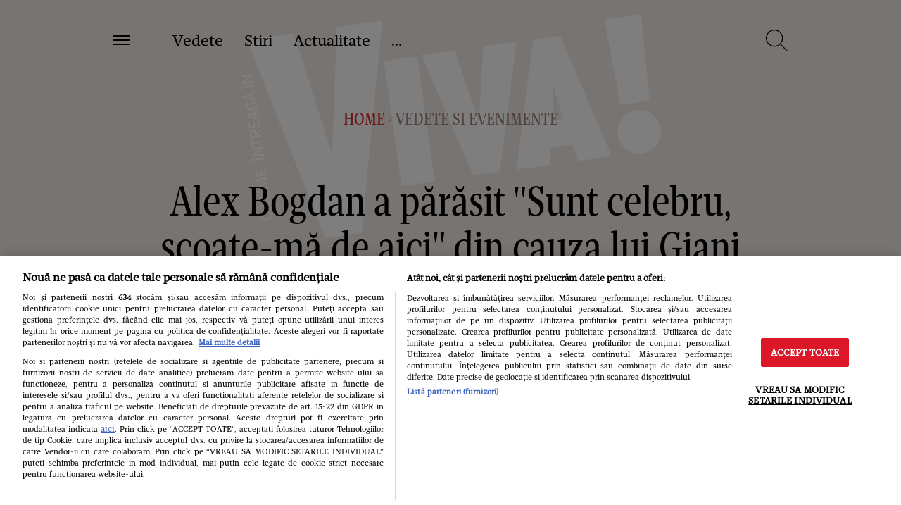

--- FILE ---
content_type: text/html; charset=UTF-8
request_url: https://www.viva.ro/galerie-foto/alex-bogdan-a-parasit-sunt-celebru-scoate-ma-de-aici-din-cauza-lui-giani-kirita-2969355
body_size: 76919
content:
<!DOCTYPE html>
<!--[if lt IE 9 ]>
<html class="ie ie678 " lang="ro"><![endif]-->
<!--[if gte IE 9 ]>
<html class="ie " lang="ro"><![endif]-->
<!--[if !(IE)]><!-->
<html lang="ro"><!--<![endif]-->
<head>
        <link rel="manifest" href="/manifest.json" />
    <script type="f98b709e7ea567d8580a83ea-text/javascript">var dataLayer=[];</script>

    <meta http-equiv="Content-Type" content="text/html; charset=utf-8" />
<meta name="viewport" content="width=device-width, initial-scale=1.0, maximum-scale=1.0, minimum-scale=1, user-scalable=no" />
<meta name="HandheldFriendly" content="true" />
<meta name="MobileOptimized" content="320" />
<meta name="apple-mobile-web-app-capable" content="yes" />
<meta name="referrer" content="origin-when-cross-origin">
    <meta name="publish-date" content="2022-10-06T18:35:00+03:00"/>
<meta name="google-site-verification" content="2AMFXThdSfqkp4SdwQA00K6oYEZsc-Ks3_j6LthjDBQ"/>
<meta name='profitshareid' content='4b311a35b3623373e327306108540e75'/>
    <meta name="robots" content="index, follow, max-image-preview:large">


<meta name="cXenseParse:b19-tag-articol" content="Alex Bogdan"/><meta name="cXenseParse:b19-tag-articol" content="eliminat"/><meta name="cXenseParse:b19-tag-articol" content="giani kirita"/><meta name="cXenseParse:b19-tag-articol" content="sunt celebru scoate-ma de aici"/>
<link rel="preconnect" href="https://tags.crwdcntrl.net">
<link rel="preconnect" href="https://bcp.crwdcntrl.net">
<link rel="dns-prefetch" href="https://tags.crwdcntrl.net">
<link rel="dns-prefetch" href="https://bcp.crwdcntrl.net">

    <link rel="alternate" type="application/rss+xml" title="RSS 2.0" href="https://www.viva.ro/feed">
        
    <link rel="preload" as="font" type="font/woff2" crossorigin href="https://www.viva.ro/wp-content/themes/viva-nineteen/assets/fonts/Mafra-Bold.woff2" fetchpriority="high">
    <link rel="preload" as="font" type="font/woff2" crossorigin href="https://www.viva.ro/wp-content/themes/viva-nineteen/assets/fonts/Mafra-Book.woff2" fetchpriority="high">
    <link rel="preload" as="font" type="font/woff2" crossorigin href="https://www.viva.ro/wp-content/themes/viva-nineteen/assets/fonts/MafraCondensedDeck-Book.woff2" fetchpriority="high">
    <link rel="preload" as="font" type="font/woff" crossorigin href="https://www.viva.ro/wp-content/themes/viva-nineteen/assets/fonts/MafraCondensedDeck-Book.woff" fetchpriority="high">


        <style fetchpriority="high">
        ﻿/*!
 * Bootstrap v3.3.7 (http://getbootstrap.com)
 * Copyright 2011-2018 Twitter,  Inc.
 * Licensed under MIT (https://github.com/twbs/bootstrap/blob/master/LICENSE)
 */  /*!
* Generated using the Bootstrap Customizer (https://getbootstrap.com/docs/3.3/customize/?id=8b44fb65acc62e14e5142d9baf645683)
* Config saved to config.json and https://gist.github.com/8b44fb65acc62e14e5142d9baf645683
*//*! normalize.css v3.0.3 | MIT License | github.com/necolas/normalize.css */hr,img{border:0}body,figure{margin:0}html{font-family:sans-serif;-ms-text-size-adjust:100%;-webkit-text-size-adjust:100%}article,aside,details,figcaption,figure,footer,header,hgroup,main,menu,nav,section,summary{display:block}audio,canvas,progress,video{display:inline-block;vertical-align:baseline}audio:not([controls]){display:none;height:0}[hidden],template{display:none}a{background-color:transparent;color:#337ab7;text-decoration:none}a:active,a:hover{outline:0}abbr[title]{border-bottom:1px dotted}b,optgroup,strong{font-weight:700}dfn{font-style:italic}h1{font-size:2em;margin:.67em 0}mark{background:#ff0;color:#000}.small,small{font-size:40%}sub,sup{font-size:75%;line-height:0;position:relative;vertical-align:baseline}sup{top:-.5em}sub{bottom:-.25em}img{vertical-align:middle}svg:not(:root){overflow:hidden}hr{-webkit-box-sizing:content-box;-moz-box-sizing:content-box;box-sizing:content-box;height:0;margin-top:15px;margin-bottom:15px;border-top:1px solid #eee}pre,textarea{overflow:auto}code,kbd,pre,samp{font-family:monospace,monospace;font-size:1em}button,input,optgroup,select,textarea{color:inherit;font:inherit;margin:0}button{overflow:visible}button,select{text-transform:none}button,html input[type=button],input[type=reset],input[type=submit]{-webkit-appearance:button;cursor:pointer}button[disabled],html input[disabled]{cursor:default}button::-moz-focus-inner,input::-moz-focus-inner{border:0;padding:0}input[type=checkbox],input[type=radio]{-webkit-box-sizing:border-box;-moz-box-sizing:border-box;box-sizing:border-box;padding:0}input[type=number]::-webkit-inner-spin-button,input[type=number]::-webkit-outer-spin-button{height:auto}input[type=search]{-webkit-appearance:textfield;-webkit-box-sizing:content-box;-moz-box-sizing:content-box;box-sizing:content-box}input[type=search]::-webkit-search-cancel-button,input[type=search]::-webkit-search-decoration{-webkit-appearance:none}fieldset{border:1px solid silver;margin:0 2px;padding:.35em .625em .75em}.sr-only,legend{border:0}.sr-only,legend,td,th{padding:0}table{border-collapse:collapse;border-spacing:0}*,:after,:before{-webkit-box-sizing:border-box;-moz-box-sizing:border-box;box-sizing:border-box}html{font-size:10px;-webkit-tap-highlight-color:transparent}body{font-family:"Helvetica Neue",Helvetica,Arial,sans-serif;font-size:14px;line-height:1.42857143;color:#333;background-color:#fff}button,input,select,textarea{font-family:inherit;font-size:inherit;line-height:inherit}a:focus,a:hover{color:#23527c;text-decoration:underline}a:focus{outline:-webkit-focus-ring-color auto 5px;outline-offset:-2px}.img-responsive{display:block;max-width:100%;height:auto}.sr-only{position:absolute;width:1px;height:1px;margin:-1px;overflow:hidden;clip:rect(0, 0, 0, 0)}.sr-only-focusable:active,.sr-only-focusable:focus{position:static;width:auto;height:auto;margin:0;overflow:visible;clip:auto}.container,.container-fluid{margin-right:auto;margin-left:auto;padding-left:30px;padding-right:30px;width:1680px}[role=button]{cursor:pointer}@media (min-width: 768px){.container{width:740px}}@media (min-width: 992px){.container{width:960px}}@media (min-width: 1200px){.container{width:100%;max-width:1680px}}.row{margin-left:-30px;margin-right:-30px}.col-md-1,.col-md-10,.col-md-11,.col-md-12,.col-md-2,.col-md-3,.col-md-4,.col-md-5,.col-md-6,.col-md-7,.col-md-8,.col-md-9,.col-sm-1,.col-sm-10,.col-sm-11,.col-sm-12,.col-sm-2,.col-sm-3,.col-sm-4,.col-sm-5,.col-sm-6,.col-sm-7,.col-sm-8,.col-sm-9,.col-xs-1,.col-xs-10,.col-xs-11,.col-xs-12,.col-xs-2,.col-xs-3,.col-xs-4,.col-xs-5,.col-xs-6,.col-xs-7,.col-xs-8,.col-xs-9{position:relative;min-height:1px;padding-left:30px;padding-right:30px}.col-xs-1,.col-xs-10,.col-xs-11,.col-xs-12,.col-xs-2,.col-xs-3,.col-xs-4,.col-xs-5,.col-xs-6,.col-xs-7,.col-xs-8,.col-xs-9{float:left}.col-xs-12{width:100%}.col-xs-11{width:91.66666667%}.col-xs-10{width:83.33333333%}.col-xs-9{width:75%}.col-xs-8{width:66.66666667%}.col-xs-7{width:58.33333333%}.col-xs-6{width:50%}.col-xs-5{width:41.66666667%}.col-xs-4{width:33.33333333%}.col-xs-3{width:25%}.col-xs-2{width:16.66666667%}.col-xs-1{width:8.33333333%}.col-xs-pull-12{right:100%}.col-xs-pull-11{right:91.66666667%}.col-xs-pull-10{right:83.33333333%}.col-xs-pull-9{right:75%}.col-xs-pull-8{right:66.66666667%}.col-xs-pull-7{right:58.33333333%}.col-xs-pull-6{right:50%}.col-xs-pull-5{right:41.66666667%}.col-xs-pull-4{right:33.33333333%}.col-xs-pull-3{right:25%}.col-xs-pull-2{right:16.66666667%}.col-xs-pull-1{right:8.33333333%}.col-xs-pull-0{right:auto}.col-xs-push-12{left:100%}.col-xs-push-11{left:91.66666667%}.col-xs-push-10{left:83.33333333%}.col-xs-push-9{left:75%}.col-xs-push-8{left:66.66666667%}.col-xs-push-7{left:58.33333333%}.col-xs-push-6{left:50%}.col-xs-push-5{left:41.66666667%}.col-xs-push-4{left:33.33333333%}.col-xs-push-3{left:25%}.col-xs-push-2{left:16.66666667%}.col-xs-push-1{left:8.33333333%}.col-xs-push-0{left:auto}.col-xs-offset-12{margin-left:100%}.col-xs-offset-11{margin-left:91.66666667%}.col-xs-offset-10{margin-left:83.33333333%}.col-xs-offset-9{margin-left:75%}.col-xs-offset-8{margin-left:66.66666667%}.col-xs-offset-7{margin-left:58.33333333%}.col-xs-offset-6{margin-left:50%}.col-xs-offset-5{margin-left:41.66666667%}.col-xs-offset-4{margin-left:33.33333333%}.col-xs-offset-3{margin-left:25%}.col-xs-offset-2{margin-left:16.66666667%}.col-xs-offset-1{margin-left:8.33333333%}.col-xs-offset-0{margin-left:0}@media (min-width: 768px){.col-sm-1,.col-sm-10,.col-sm-11,.col-sm-12,.col-sm-2,.col-sm-3,.col-sm-4,.col-sm-5,.col-sm-6,.col-sm-7,.col-sm-8,.col-sm-9{float:left}.col-sm-12{width:100%}.col-sm-11{width:91.66666667%}.col-sm-10{width:83.33333333%}.col-sm-9{width:75%}.col-sm-8{width:66.66666667%}.col-sm-7{width:58.33333333%}.col-sm-6{width:50%}.col-sm-5{width:41.66666667%}.col-sm-4{width:33.33333333%}.col-sm-3{width:25%}.col-sm-2{width:16.66666667%}.col-sm-1{width:8.33333333%}.col-sm-pull-12{right:100%}.col-sm-pull-11{right:91.66666667%}.col-sm-pull-10{right:83.33333333%}.col-sm-pull-9{right:75%}.col-sm-pull-8{right:66.66666667%}.col-sm-pull-7{right:58.33333333%}.col-sm-pull-6{right:50%}.col-sm-pull-5{right:41.66666667%}.col-sm-pull-4{right:33.33333333%}.col-sm-pull-3{right:25%}.col-sm-pull-2{right:16.66666667%}.col-sm-pull-1{right:8.33333333%}.col-sm-pull-0{right:auto}.col-sm-push-12{left:100%}.col-sm-push-11{left:91.66666667%}.col-sm-push-10{left:83.33333333%}.col-sm-push-9{left:75%}.col-sm-push-8{left:66.66666667%}.col-sm-push-7{left:58.33333333%}.col-sm-push-6{left:50%}.col-sm-push-5{left:41.66666667%}.col-sm-push-4{left:33.33333333%}.col-sm-push-3{left:25%}.col-sm-push-2{left:16.66666667%}.col-sm-push-1{left:8.33333333%}.col-sm-push-0{left:auto}.col-sm-offset-12{margin-left:100%}.col-sm-offset-11{margin-left:91.66666667%}.col-sm-offset-10{margin-left:83.33333333%}.col-sm-offset-9{margin-left:75%}.col-sm-offset-8{margin-left:66.66666667%}.col-sm-offset-7{margin-left:58.33333333%}.col-sm-offset-6{margin-left:50%}.col-sm-offset-5{margin-left:41.66666667%}.col-sm-offset-4{margin-left:33.33333333%}.col-sm-offset-3{margin-left:25%}.col-sm-offset-2{margin-left:16.66666667%}.col-sm-offset-1{margin-left:8.33333333%}.col-sm-offset-0{margin-left:0}}@media (min-width: 992px){.col-md-1,.col-md-10,.col-md-11,.col-md-12,.col-md-2,.col-md-3,.col-md-4,.col-md-5,.col-md-6,.col-md-7,.col-md-8,.col-md-9{float:left}.col-md-12{width:100%}.col-md-11{width:91.66666667%}.col-md-10{width:83.33333333%}.col-md-9{width:75%}.col-md-8{width:66.66666667%}.col-md-7{width:58.33333333%}.col-md-6{width:50%}.col-md-5{width:41.66666667%}.col-md-4{width:33.33333333%}.col-md-3{width:25%}.col-md-2{width:16.66666667%}.col-md-1{width:8.33333333%}.col-md-pull-12{right:100%}.col-md-pull-11{right:91.66666667%}.col-md-pull-10{right:83.33333333%}.col-md-pull-9{right:75%}.col-md-pull-8{right:66.66666667%}.col-md-pull-7{right:58.33333333%}.col-md-pull-6{right:50%}.col-md-pull-5{right:41.66666667%}.col-md-pull-4{right:33.33333333%}.col-md-pull-3{right:25%}.col-md-pull-2{right:16.66666667%}.col-md-pull-1{right:8.33333333%}.col-md-pull-0{right:auto}.col-md-push-12{left:100%}.col-md-push-11{left:91.66666667%}.col-md-push-10{left:83.33333333%}.col-md-push-9{left:75%}.col-md-push-8{left:66.66666667%}.col-md-push-7{left:58.33333333%}.col-md-push-6{left:50%}.col-md-push-5{left:41.66666667%}.col-md-push-4{left:33.33333333%}.col-md-push-3{left:25%}.col-md-push-2{left:16.66666667%}.col-md-push-1{left:8.33333333%}.col-md-push-0{left:auto}.col-md-offset-12{margin-left:100%}.col-md-offset-11{margin-left:91.66666667%}.col-md-offset-10{margin-left:83.33333333%}.col-md-offset-9{margin-left:75%}.col-md-offset-8{margin-left:66.66666667%}.col-md-offset-7{margin-left:58.33333333%}.col-md-offset-6{margin-left:50%}.col-md-offset-5{margin-left:41.66666667%}.col-md-offset-4{margin-left:33.33333333%}.col-md-offset-3{margin-left:25%}.col-md-offset-2{margin-left:16.66666667%}.col-md-offset-1{margin-left:8.33333333%}.col-md-offset-0{margin-left:0}}@media (min-width: 1200px){.col-lg-1,.col-lg-10,.col-lg-11,.col-lg-12,.col-lg-2,.col-lg-3,.col-lg-4,.col-lg-5,.col-lg-6,.col-lg-7,.col-lg-8,.col-lg-9{float:left;padding-left:30px;padding-right:30px}.col-lg-12{width:100%}.col-lg-11{width:91.66666667%}.col-lg-10{width:83.33333333%}.col-lg-9{width:75%}.col-lg-8{width:66.66666667%}.col-lg-7{width:58.33333333%}.col-lg-6{width:50%}.col-lg-5{width:41.66666667%}.col-lg-4{width:33.33333333%}.col-lg-3{width:25%}.col-lg-2{width:16.66666667%}.col-lg-1{width:8.33333333%}.col-lg-pull-12{right:100%}.col-lg-pull-11{right:91.66666667%}.col-lg-pull-10{right:83.33333333%}.col-lg-pull-9{right:75%}.col-lg-pull-8{right:66.66666667%}.col-lg-pull-7{right:58.33333333%}.col-lg-pull-6{right:50%}.col-lg-pull-5{right:41.66666667%}.col-lg-pull-4{right:33.33333333%}.col-lg-pull-3{right:25%}.col-lg-pull-2{right:16.66666667%}.col-lg-pull-1{right:8.33333333%}.col-sm-pull-0{right:auto}.col-lg-push-12{left:100%}.col-lg-push-11{left:91.66666667%}.col-lg-push-10{left:83.33333333%}.col-lg-push-9{left:75%}.col-lg-push-8{left:66.66666667%}.col-lg-push-7{left:58.33333333%}.col-lg-push-6{left:50%}.col-lg-push-5{left:41.66666667%}.col-lg-push-4{left:33.33333333%}.col-lg-push-3{left:25%}.col-lg-push-2{left:16.66666667%}.col-lg-push-1{left:8.33333333%}.col-lg-push-0{left:auto}.col-lg-offset-12{margin-left:100%}.col-lg-offset-11{margin-left:91.66666667%}.col-lg-offset-10{margin-left:83.33333333%}.col-lg-offset-9{margin-left:75%}.col-lg-offset-8{margin-left:66.66666667%}.col-lg-offset-7{margin-left:58.33333333%}.col-lg-offset-6{margin-left:50%}.col-lg-offset-5{margin-left:41.66666667%}.col-lg-offset-4{margin-left:33.33333333%}.col-lg-offset-3{margin-left:25%}.col-lg-offset-2{margin-left:16.66666667%}.col-lg-offset-1{margin-left:8.33333333%}.col-lg-offset-0{margin-left:0}}.clearfix:after,.clearfix:before,.container-fluid:after,.container-fluid:before,.container:after,.container:before,.row:after,.row:before{content:" ";display:table}.clearfix:after,.container-fluid:after,.container:after,.row:after{clear:both}.center-block{display:block;margin-left:auto;margin-right:auto}.hide{display:none !important}.show{display:block !important}.hidden,.visible-lg,.visible-lg-block,.visible-lg-inline,.visible-lg-inline-block,.visible-md,.visible-md-block,.visible-md-inline,.visible-md-inline-block,.visible-sm,.visible-sm-block,.visible-sm-inline,.visible-sm-inline-block,.visible-xs,.visible-xs-block,.visible-xs-inline,.visible-xs-inline-block{display:none !important}.invisible{visibility:hidden}.text-hide{font:0/0 a;color:transparent;text-shadow:none;background-color:transparent;border:0}.affix{position:fixed}@media (max-width: 767px){.visible-xs{display:block !important}table.visible-xs{display:table !important}tr.visible-xs{display:table-row !important}td.visible-xs,th.visible-xs{display:table-cell !important}.visible-xs-block{display:block !important}.visible-xs-inline{display:inline !important}.visible-xs-inline-block{display:inline-block !important}.container{width:100%;padding:0 20px;margin:0}.col-md-1,.col-md-10,.col-md-11,.col-md-12,.col-md-2,.col-md-3,.col-md-4,.col-md-5,.col-md-6,.col-md-7,.col-md-8,.col-md-9,.col-sm-1,.col-sm-10,.col-sm-11,.col-sm-12,.col-sm-2,.col-sm-3,.col-sm-4,.col-sm-5,.col-sm-6,.col-sm-7,.col-sm-8,.col-sm-9,.col-xs-1,.col-xs-10,.col-xs-11,.col-xs-12,.col-xs-2,.col-xs-3,.col-xs-4,.col-xs-5,.col-xs-6,.col-xs-7,.col-xs-8,.col-xs-9{padding-left:20px;padding-right:20px}.row{margin-left:-20px;margin-right:-20px}}@media (min-width: 768px) and (max-width: 991px){.visible-sm{display:block !important}table.visible-sm{display:table !important}tr.visible-sm{display:table-row !important}td.visible-sm,th.visible-sm{display:table-cell !important}.visible-sm-block{display:block !important}.visible-sm-inline{display:inline !important}.visible-sm-inline-block{display:inline-block !important}.col-md-1,.col-md-10,.col-md-11,.col-md-12,.col-md-2,.col-md-3,.col-md-4,.col-md-5,.col-md-6,.col-md-7,.col-md-8,.col-md-9,.col-sm-1,.col-sm-10,.col-sm-11,.col-sm-12,.col-sm-2,.col-sm-3,.col-sm-4,.col-sm-5,.col-sm-6,.col-sm-7,.col-sm-8,.col-sm-9,.col-xs-1,.col-xs-10,.col-xs-11,.col-xs-12,.col-xs-2,.col-xs-3,.col-xs-4,.col-xs-5,.col-xs-6,.col-xs-7,.col-xs-8,.col-xs-9{padding-left:20px;padding-right:20px}.row{margin-left:-20px;margin-right:-20px}}@media (min-width: 992px) and (max-width: 1199px){.visible-md{display:block !important}table.visible-md{display:table !important}tr.visible-md{display:table-row !important}td.visible-md,th.visible-md{display:table-cell !important}.visible-md-block{display:block !important}.visible-md-inline{display:inline !important}.visible-md-inline-block{display:inline-block !important}.col-md-1,.col-md-10,.col-md-11,.col-md-12,.col-md-2,.col-md-3,.col-md-4,.col-md-5,.col-md-6,.col-md-7,.col-md-8,.col-md-9,.col-sm-1,.col-sm-10,.col-sm-11,.col-sm-12,.col-sm-2,.col-sm-3,.col-sm-4,.col-sm-5,.col-sm-6,.col-sm-7,.col-sm-8,.col-sm-9,.col-xs-1,.col-xs-10,.col-xs-11,.col-xs-12,.col-xs-2,.col-xs-3,.col-xs-4,.col-xs-5,.col-xs-6,.col-xs-7,.col-xs-8,.col-xs-9{padding-left:20px;padding-right:20px}.row{margin-left:-20px;margin-right:-20px}}@media (min-width: 1200px){.visible-lg{display:block !important}table.visible-lg{display:table !important}tr.visible-lg{display:table-row !important}td.visible-lg,th.visible-lg{display:table-cell !important}.visible-lg-block{display:block !important}.visible-lg-inline{display:inline !important}.visible-lg-inline-block{display:inline-block !important}.hidden-lg{display:none !important}}@media (max-width: 767px){.hidden-xs{display:none !important}}@media (min-width: 768px) and (max-width: 991px){.hidden-sm{display:none !important}}@media (min-width: 992px) and (max-width: 1199px){.hidden-md{display:none !important}}*,*:before,*:after{-webkit-box-sizing:border-box;-moz-box-sizing:border-box;box-sizing:border-box;-webkit-font-smoothing:antialiased}html{font-size:100%;-webkit-text-size-adjust:100%;-ms-text-size-adjust:100%}body{-webkit-font-smoothing:antialiased;font-family:"Mafra Book",Georgia;font-variant-ligatures:no-common-ligatures;font-weight:400;overflow-x:hidden;font-size:22px;line-height:34px;color:#000;width:100vw;overflow-y:scroll}body.body-no-scroll{overflow-y:hidden}body .base-font{font-family:"Mafra Book",Georgia}body .strawberry-ads{margin-bottom:60px;margin-right:auto;margin-left:auto;text-align:center;z-index:2}body>.strawberry-ads{margin-bottom:60px;margin-right:auto;margin-left:auto;text-align:center;position:relative}@media all and (min-width: 1200px){body>.strawberry-ads{margin-bottom:120px}}@media only screen and (-webkit-min-device-pixel-ratio: 1.5), only screen and (-o-min-device-pixel-ratio: 3 / 2), only screen and (min--moz-device-pixel-ratio: 1.5), only screen and (min-device-pixel-ratio: 1.5){body{width:100vw;overflow-y:scroll;overflow-x:hidden}}.container{max-width:1540px;margin:0 auto}.container.container-medium{max-width:1380px}@media all and (min-width: 1200px){.strawberry-ads--sticky{position:sticky;position:-webkit-sticky;top:20px}}ul{list-style-type:none;padding:0;margin:0}h1,h2,h3,h4,h5,h6,.art-categ,.art-title,.title-magazine-content,.category-magazine,.section-title{margin:0;font-weight:400;font-family:"Mafra Condensed Deck Book",Garamond,serif}h2,.categ,.art-categ,.category-magazine{font-size:50px;line-height:50px}@media all and (min-width: 768px){h2,.categ,.art-categ,.category-magazine{font-size:60px;line-height:60px}}@media all and (min-width: 1200px){h2,.categ,.art-categ,.category-magazine{font-size:100px;line-height:90px}}h3,.art-title,.title-magazine-content,.section-title{font-size:30px;line-height:35px}a{text-decoration:none;color:unset}a:hover,a:active,a:focus{text-decoration:none;color:unset}:focus{outline-color:transparent}p,.title-sec{margin-bottom:30px;margin-top:30px;font-size:22px;line-height:32px}@media all and (min-width: 768px){p,.title-sec{font-size:18px;line-height:26px}}@media all and (max-width: 375px){p,.title-sec{font-size:18px;line-height:24px}}.content img,.content iframe{max-width:100%}.scale-img img{transition:all .3s ease-in-out}.scale-img:hover img{transform:scale(1.1)}.btn-reset{border:none;background:none;outline:0}.img-responsive{display:block;max-width:100%;height:auto;margin:auto}.color-base{color:#dc2828}.color-white{color:#fff}.color-black{color:#000}.color-dark-red{color:#9d8176}.font-base{font-family:"Mafra Book",Georgia}.font-second{font-family:"Mafra Condensed Deck Book",Garamond,serif}.bk-base{background-color:#dc2828}.font-b{font-weight:700}.fw-400{font-weight:400}.font-l{font-weight:300}.font-i{font-style:italic}.font-size60{font-size:60px;line-height:65px}.font-size40{font-size:40px;line-height:45px}.font-size30{font-size:30px;line-height:35px}.font-size22{font-size:22px;line-height:28px}.font-size18{font-size:18px;line-height:26px}.font-size16{font-size:16px;line-height:22px}.font-size14{font-size:14px;line-height:18px}.visible{visibility:visible}.text-left{text-align:left}.text-right{text-align:right}.text-center{text-align:center}.float-l{float:left}.float-r{float:right}.rlt{position:relative}.top-0{top:0}.btm-0{bottom:0}.lf-0{left:0}.rg-0{right:0}.txt-center{text-align:center}.bg-section{background-color:#f2e9e5}.pd-lf-30{padding-left:30px}.pd-rg-30{padding-right:30px}.pd-lf-60{padding-left:60px}.pd-rg-60{padding-right:60px}.pd-top-30{padding-top:30px}.pd-bottom-30{padding-bottom:30px}.pd-top-60{padding-top:60px}.pd-bottom-60{padding-bottom:60px}.row-mobile{margin-left:-20px;margin-right:-20px}@media all and (min-width: 768px){.row-mobile{margin-left:0;margin-right:0}}@media all and (max-width: 767px){.row-mobile-0{margin-left:0;margin-right:0}}.mg-top-0{margin-top:0px}.mg-bottom-0{margin-bottom:0px}.mg-top-5{margin-top:5px}.mg-bottom-5{margin-bottom:5px}.mg-top-10{margin-top:10px}.mg-bottom-10{margin-bottom:10px}.mg-top-15{margin-top:15px}.mg-bottom-15{margin-bottom:15px}.mg-top-20{margin-top:20px}.mg-bottom-20{margin-bottom:20px}.mg-top-25{margin-top:25px}.mg-bottom-25{margin-bottom:25px}.mg-top-30{margin-top:30px}.mg-bottom-30{margin-bottom:30px}.mg-top-35{margin-top:35px}.mg-bottom-35{margin-bottom:35px}.mg-top-40{margin-top:40px}.mg-bottom-40{margin-bottom:40px}.mg-top-45{margin-top:45px}.mg-bottom-45{margin-bottom:45px}.mg-top-50{margin-top:50px}.mg-bottom-50{margin-bottom:50px}.mg-top-55{margin-top:55px}.mg-bottom-55{margin-bottom:55px}.mg-top-60{margin-top:60px}.mg-bottom-60{margin-bottom:60px}@media all and (min-width: 768px){.mg-top-tablet0{margin-top:0px}.mg-bottom-tablet0{margin-bottom:0px}.mg-top-tablet5{margin-top:5px}.mg-bottom-tablet5{margin-bottom:5px}.mg-top-tablet10{margin-top:10px}.mg-bottom-tablet10{margin-bottom:10px}.mg-top-tablet15{margin-top:15px}.mg-bottom-tablet15{margin-bottom:15px}.mg-top-tablet20{margin-top:20px}.mg-bottom-tablet20{margin-bottom:20px}.mg-top-tablet25{margin-top:25px}.mg-bottom-tablet25{margin-bottom:25px}.mg-top-tablet30{margin-top:30px}.mg-bottom-tablet30{margin-bottom:30px}.mg-top-tablet35{margin-top:35px}.mg-bottom-tablet35{margin-bottom:35px}.mg-top-tablet40{margin-top:40px}.mg-bottom-tablet40{margin-bottom:40px}.mg-top-tablet45{margin-top:45px}.mg-bottom-tablet45{margin-bottom:45px}.mg-top-tablet50{margin-top:50px}.mg-bottom-tablet50{margin-bottom:50px}.mg-top-tablet55{margin-top:55px}.mg-bottom-tablet55{margin-bottom:55px}.mg-top-tablet60{margin-top:60px}.mg-bottom-tablet60{margin-bottom:60px}.mg-lf-tablet60{margin-left:60px}.eq-height-tableta{display:-webkit-box;display:-ms-flexbox;display:-webkit-flex;display:flex;flex-wrap:wrap;-webkit-flex-wrap:wrap}.ovf-hidden-tablet{overflow:hidden}.mg-bottom-tablet0{margin-bottom:0}.mg-top-tablet0{margin-top:0}}@media all and (min-width: 1200px){.mg-top-desktop0{margin-top:0px}.mg-bottom-desktop0{margin-bottom:0px}.mg-top-desktop5{margin-top:5px}.mg-bottom-desktop5{margin-bottom:5px}.mg-top-desktop10{margin-top:10px}.mg-bottom-desktop10{margin-bottom:10px}.mg-top-desktop15{margin-top:15px}.mg-bottom-desktop15{margin-bottom:15px}.mg-top-desktop20{margin-top:20px}.mg-bottom-desktop20{margin-bottom:20px}.mg-top-desktop25{margin-top:25px}.mg-bottom-desktop25{margin-bottom:25px}.mg-top-desktop30{margin-top:30px}.mg-bottom-desktop30{margin-bottom:30px}.mg-top-desktop35{margin-top:35px}.mg-bottom-desktop35{margin-bottom:35px}.mg-top-desktop40{margin-top:40px}.mg-bottom-desktop40{margin-bottom:40px}.mg-top-desktop45{margin-top:45px}.mg-bottom-desktop45{margin-bottom:45px}.mg-top-desktop50{margin-top:50px}.mg-bottom-desktop50{margin-bottom:50px}.mg-top-desktop55{margin-top:55px}.mg-bottom-desktop55{margin-bottom:55px}.mg-top-desktop60{margin-top:60px}.mg-bottom-desktop60{margin-bottom:60px}.mg-top-desktop65{margin-top:65px}.mg-bottom-desktop65{margin-bottom:65px}.mg-top-desktop70{margin-top:70px}.mg-bottom-desktop70{margin-bottom:70px}.mg-top-desktop75{margin-top:75px}.mg-bottom-desktop75{margin-bottom:75px}.mg-top-desktop80{margin-top:80px}.mg-bottom-desktop80{margin-bottom:80px}.mg-top-desktop85{margin-top:85px}.mg-bottom-desktop85{margin-bottom:85px}.mg-top-desktop90{margin-top:90px}.mg-bottom-desktop90{margin-bottom:90px}.mg-top-desktop95{margin-top:95px}.mg-bottom-desktop95{margin-bottom:95px}.mg-top-desktop100{margin-top:100px}.mg-bottom-desktop100{margin-bottom:100px}}.ovf-hidden{overflow:hidden}.text-more-red{color:#dc2828;font-size:28px}@media all and (min-width: 768px){.text-more-red{font-size:18px}}@media all and (max-width: 1199px){.flow-x-scroll{overflow-x:scroll;white-space:nowrap;-webkit-overflow-scrolling:touch}}@media all and (max-width: 1199px){.flow-x-scroll .scroll-articles{display:inline-block;float:none;white-space:normal;vertical-align:top}}@media all and (max-width: 767px){.flow-x-scroll-mobile{overflow-x:scroll;white-space:nowrap}}@media all and (max-width: 767px){.flow-x-scroll-mobile .scroll-articles{display:inline-block;float:none;white-space:normal;vertical-align:top}}@media all and (min-width: 768px){.news-item-mg{margin-left:10%}}@media all and (min-width: 992px){.news-item-mg{margin-left:20%}}.clearboth{clear:both}.art-categ{font-size:18px;line-height:18px}@media all and (max-width: 767px){.pd-only-mob-0{padding-left:0;padding-right:0}}@media all and (max-width: 767px){.pd-only-mob{padding-left:20px;padding-right:20px}}.z-index-1{z-index:1}.z-index-2{z-index:2}.z-index-3{z-index:3}@media all and (min-width: 768px){.has-sidebar-300{width:calc(100% - 300px)}}@media all and (min-width: 768px){.sidebar-300{width:300px}}.d-flex-wrap{display:-webkit-box;display:-ms-flexbox;display:-webkit-flex;display:flex;flex-wrap:wrap;-webkit-flex-wrap:wrap}.flex-justify-center{justify-content:center}.text-italic{font-style:italic}.d-flex{display:-webkit-box;display:-ms-flexbox;display:-webkit-flex;display:flex}.d-block{display:block}.d-inline-block{display:inline-block}.align-center{align-items:center}.text-uppercase{text-transform:uppercase}.text-underline{text-decoration:underline}.label-button{display:inline-block;font-size:18px;line-height:18px;background:red;color:white;padding:10px 24px;border-radius:2px;text-transform:uppercase}.img-opacity-box:before{content:"";background-color:#000;opacity:0.5;top:0;left:0;bottom:0;right:0;position:absolute;z-index:-1}.play-video{content:"";display:inline-block;position:absolute;height:60px;width:60px;line-height:60px;text-align:center;-webkit-border-radius:50%;border:1px solid #fff;left:50%;top:50%;transform:translate(-50%, -50%)}@media all and (min-width: 1200px){.play-video{height:81px;width:80px;line-height:80px}}@media all and (min-width: 1200px){.play-video{height:110px;width:110px;line-height:110px}}.play-video:before{width:0;height:0;border-style:solid;border-width:0.5em 0 0.5em 0.7em;border-color:transparent transparent transparent #fff;content:"";position:absolute;left:53%;top:50%;transform:translate(-50%, -50%)}.play-video-small{height:60px;width:60px;line-height:60px}@media all and (min-width: 768px){.play-video-small{height:60px;width:60px;line-height:60px}}@media all and (min-width: 1200px){.play-video-small{height:80px;width:80px;line-height:80px}}.row--fix-safari:before{display:none}.black-hover:hover{color:black}.section-scroll{position:relative}.section-scroll:after{display:block;content:'';z-index:1;position:absolute;bottom:15px;right:0;height:56px;width:40px;transition:all .3s linear;background:-moz-linear-gradient(right, rgba(242,233,229,0.6) 0%, #f2e9e5 100%);background:-webkit-linear-gradient(right, rgba(242,233,229,0.6) 0%, #f2e9e5 100%);background:linear-gradient(to right, rgba(242,233,229,0.6) 0%, #f2e9e5 100%);filter:progid:DXImageTransform.Microsoft.gradient( startColorstr='#00ffffff', endColorstr='#ffffff',GradientType=0 )}@media all and (min-width: 992px){.section-scroll:after{display:none}}.section-scroll:before{content:url(wp-content/themes/viva-nineteen/assets/images/ui/arrow-right-simple.svg);display:block;position:absolute;right:0;z-index:2;height:42px;top:50%;transform:translate(-50%, -50%)}@media all and (min-width: 992px){.section-scroll:before{display:none}}.color-base-hover:hover{color:#dc2828}.color-base-hover:hover svg polygon{fill:#dc2828}.color-base-hover:hover svg path{fill:#dc2828}.btn-more-text{border:1px solid #dc2828;border-radius:50%;text-align:center;margin:auto;font-size:18px;height:300px;width:300px;line-height:300px}@media (min-width: 768px) and (max-width: 1199px){.btn-more-text{margin-top:-90px}}@media all and (min-width: 1200px){.btn-more-text{height:450px;width:450px;line-height:450px}}@media all and (max-width: 767px){.btn-more-text{margin-top:-90px}}@media all and (max-width: 375px){.btn-more-text{height:270px;width:270px;line-height:270px;margin-top:-65px}}.btn-more-text:hover{border:1px solid #000;color:#000}.btn-more-text:hover svg{position:relative;-webkit-animation:runright 1s;animation:runright 1s;-webkit-animation-timing-function:ease;animation-timing-function:ease;animation-fill-mode:forwards}@-webkit-keyframes runright{from{left:0}to{left:20px}}@keyframes runright{from{left:0}to{left:20px}}.btn-more-text:hover svg path{fill:#000}.btn-more-text a{line-height:34px;position:relative;z-index:1;display:inline-block;font-size:22px;text-shadow:1px 1px #ffffff}.btn-more-text a .svg-arrow-rg{height:12px;margin-left:10px}.latest-video{display:block;position:relative;padding-top:56.25%;width:100%}.latest-video iframe,.latest-video .thumb_video{display:block;position:absolute;width:100% !important;height:100% !important;top:0;left:0;right:0;bottom:0}.thumb{position:relative}.thumb a{position:relative;display:block}.thumb a .post-icon{height:40px;width:45px;display:block;position:absolute;bottom:5px;left:5px;background-color:#dc2828;background-repeat:no-repeat;background-position-x:center;background-size:contain;background-position-y:center}@media all and (max-width: 375px){.thumb a .post-icon{height:30px;width:35px}}.thumb a .post-icon--gallery{background-image:url("https://www.viva.ro/wp-content/themes/viva-nineteen/assets/images/foto-icon.svg")}.thumb a .post-icon--video{background-image:url("https://www.viva.ro/wp-content/themes/viva-nineteen/assets/images/video-icon.svg")}a.thumb{position:relative}a.thumb .post-icon{height:40px;width:45px;display:block;position:absolute;bottom:5px;left:5px;background-color:#dc2828;background-repeat:no-repeat;background-position-x:center;background-size:contain;background-position-y:center;z-index:1}@media all and (max-width: 375px){a.thumb .post-icon{height:30px;width:35px}}a.thumb .post-icon--gallery{background-image:url("https://www.viva.ro/wp-content/themes/viva-nineteen/assets/images/foto-icon.svg")}a.thumb .post-icon--video{background-image:url("https://www.viva.ro/wp-content/themes/viva-nineteen/assets/images/video-icon.svg")}#onetrust-banner-sdk{animation-name:none !important;bottom:0 !important}@media all and (max-width: 767px){#onesignal-bell-container.onesignal-reset.onesignal-bell-container-bottom-left{bottom:-20px !important;left:-20px !important}}@font-face{font-family:'Mafra Book';src:url("/wp-content/themes/viva-nineteen/assets/fonts/Mafra-Book.woff2") format("woff2"),url("/wp-content/themes/viva-nineteen/assets/fonts/Mafra-Book.woff") format("woff");font-weight:normal;font-style:normal;font-display:swap}@font-face{font-family:'Mafra Bold';src:url("/wp-content/themes/viva-nineteen/assets/fonts/Mafra-Bold.woff2") format("woff2"),url("/wp-content/themes/viva-nineteen/assets/fonts/Mafra-Bold.woff") format("woff");font-weight:normal;font-style:normal;font-display:swap}@font-face{font-family:'Mafra Condensed Deck Book';src:url("/wp-content/themes/viva-nineteen/assets/fonts/MafraCondensedDeck-Book.woff2") format("woff2"),url("/wp-content/themes/viva-nineteen/assets/fonts/MafraCondensedDeck-Book.woff") format("woff");font-weight:normal;font-style:normal;font-display:swap}@media all and (max-width: 767px){.nav-main{background:#dc2828}}.nav-main .container-nav{align-items:center;display:flex;justify-content:space-between}.nav-main .container-nav:after{width:calc(100% - 60px);display:none}@media (min-width: 768px) and (max-width: 1199px){.nav-main .container-nav{position:relative}}@media all and (min-width: 1200px){.nav-main .container-nav{height:120px;position:relative}.nav-main .container-nav:after{content:" ";display:block;width:calc(50% - 60px);height:113px;position:absolute}}.nav-main .container-nav .logo-header{z-index:2;position:absolute;margin-top:111px;margin-left:24px}@media all and (min-width: 768px){.nav-main .container-nav .logo-header{margin-top:120px}}@media all and (max-width: 767px){.nav-main .container-nav .logo-header{width:50%;top:0;margin-top:10px;margin-left:-16px}}@media (min-width: 768px) and (max-width: 1199px){.nav-main .container-nav .logo-header{margin-top:124px}}@media all and (max-width: 767px){.nav-main .container-nav .logo-header img{height:100%}}.nav-main .container-nav #main-menu{justify-content:flex-end;display:flex;align-items:center;z-index:2}@media all and (min-width: 1200px){.nav-main .container-nav #main-menu{justify-content:flex-end}}.nav-main .container-nav #main-menu .section-icon-menu{margin-right:30px}@media all and (max-width: 1199px){.nav-main .container-nav #main-menu .section-icon-menu{position:absolute;top:26px;right:0;margin-right:90px}}@media all and (max-width: 767px){.nav-main .container-nav #main-menu .section-icon-menu{right:-10px;top:26px;margin-right:30px}}@media all and (max-width: 480px){.nav-main .container-nav #main-menu .section-icon-menu{top:15px}}.nav-main .container-nav #main-menu .section-icon-menu .icon-menu{display:block}@media all and (max-width: 1199px){.nav-main .container-nav #main-menu .section-icon-menu .icon-menu{height:34px;float:right}}@media all and (min-width: 1200px){.nav-main .container-nav #main-menu .section-icon-menu .icon-menu:hover .line:before{position:relative;-webkit-animation:runtop 0.2ms;animation:runtop 0.2ms;-webkit-animation-timing-function:linear;animation-timing-function:linear;animation-fill-mode:forwards}@-webkit-keyframes runtop{from{top:6px}to{top:-10px}}@keyframes runtop{from{top:6px}to{top:-10px}}.nav-main .container-nav #main-menu .section-icon-menu .icon-menu:hover .line:after{position:relative;-webkit-animation:runbottom 0.2ms;animation:runbottom 0.2ms;-webkit-animation-timing-function:linear;animation-timing-function:linear;animation-fill-mode:forwards}@-webkit-keyframes runbottom{from{top:7px}to{top:9px}}@keyframes runbottom{from{top:7px}to{top:9px}}}.nav-main .container-nav #main-menu .section-icon-menu .icon-menu .line{background-color:white}.nav-main .container-nav #main-menu .section-icon-menu .icon-menu .line:before,.nav-main .container-nav #main-menu .section-icon-menu .icon-menu .line:after{background-color:#fff}.nav-main .container-nav #main-menu .section-icon-menu .icon-menu-text{margin-right:10px;margin-left:30px;font-size:22px;line-height:22px;color:white}@media all and (min-width: 1200px){.nav-main .container-nav #main-menu .section-icon-menu .icon-menu-text{display:none}}.nav-main .container-nav #main-menu .menu-item{margin-right:30px;color:black;position:relative}@media all and (max-width: 1199px){.nav-main .container-nav #main-menu .menu-item{display:none}}@media all and (min-width: 1200px){.nav-main .container-nav #main-menu .menu-item:hover:before{background:#000;content:"";display:inline-block;height:2px;width:100%;position:absolute;top:-3px}}.nav-main .container-nav #main-menu .next-menu{margin-right:30px}@media all and (max-width: 1199px){.nav-main .container-nav #main-menu .next-menu{display:none}}.nav-main .container-nav #main-menu .search-icon{display:inherit;margin-left:50px}@media all and (max-width: 1199px){.nav-main .container-nav #main-menu .search-icon{display:none}}.nav-main .container-nav .logo-header{top:0;margin-top:10px;z-index:2}@media all and (min-width: 768px){.nav-main .container-nav .logo-header{margin-left:23px}}@media all and (min-width: 1200px){.nav-main .container-nav .logo-header{margin-top:70px}}@media all and (min-width: 1599px){.nav-main .container-nav .logo-header{margin-top:73px}}.nav-main .container-nav .logo-header .img-responsive{width:345px}@media all and (min-width: 1599px){.nav-main .container-nav .logo-header .img-responsive{width:400px}}.icon-menu{width:25px;height:55px}.icon-menu .line{display:block;background-color:#000;height:2px;left:0;right:0;position:absolute;top:50%;margin-top:-2px;border-radius:1px;transition:background 0s .3s}.icon-menu .line:before{content:" ";display:block;background-color:#000;height:2px;position:absolute;top:-6px;left:0;width:100%;border-radius:1px;transition-duration:.3s,.3s;transition-delay:.3s,0s;transition-property:top,transform}.icon-menu .line:after{content:" ";display:block;background-color:#000;height:2px;position:absolute;bottom:-6px;left:0;width:100%;border-radius:1px;transition-duration:.3s,.3s;transition-delay:.3s,0s;transition-property:bottom,transform}@media all and (min-width: 1200px){.branding .section-branding .all-art{padding-left:60px;padding-top:45px}}.section-branding .sidebar-right-banner{float:left;width:300px}.section-branding .container__section-branding{z-index:2;background:transparent}.section-branding .branding-mobile{height:600px}.section-branding .branding-mobile img{height:100%;width:auto;max-width:initial}@media all and (min-width: 1200px){.section-branding .all-art{width:calc(100% - 300px);float:left;padding-right:60px;background:white;margin-top:0}}@media all and (max-width: 767px){.section-branding .all-art{margin-bottom:0}}.section-branding .all-art .row__all-art{flex-wrap:wrap;display:-webkit-box;display:-ms-flexbox;display:-webkit-flex;display:flex;-webkit-flex-wrap:wrap}@media all and (max-width: 767px){.section-branding .all-art .row__all-art .art .thumb{margin-top:0;padding:0}}@media all and (max-width: 767px){.section-branding .all-art .row__all-art .art .art-text{margin-top:20px;margin-bottom:20px}}@media all and (max-width: 767px){.section-branding .btn-more-text{position:relative;margin-top:-88px}}@media all and (max-width: 767px){.section-branding .btn-more-text .link-btn{vertical-align:middle;position:absolute;left:50%;top:50%;width:100%;transform:translate(-50%, -50%);-webkit-transform:translate(-50%, -50%);-ms-transform:translate(-50%, -50%);-moz-transform:translate(-50%, -50%);-o-transform:translate(-50%, -50%)}}.hero .eq-height-tablet-special{flex-wrap:nowrap;-webkit-flex-wrap:nowrap}@media all and (max-width: 1199px){.hero .eq-height-tablet-special{flex-direction:column}}@media all and (max-width: 767px){.hero .eq-height-tablet-special .art-middle{background-color:#dc2828;padding-bottom:25px;padding-top:60px}}@media all and (min-width: 1200px){.hero .eq-height-tablet-special .art-middle{margin-top:-121px}}@media all and (min-width: 768px){.hero .eq-height-tablet-special .art-middle .in-art-middle{padding-left:60px;padding-right:60px;padding-top:75px;padding-bottom:40px}}@media all and (min-width: 1200px){.hero .eq-height-tablet-special .art-middle .in-art-middle{padding-top:169px}}@media all and (min-width: 768px){.hero .eq-height-tablet-special .art-middle .magazine-hero{margin-left:120px;z-index:2}}@media all and (min-width: 768px){.hero .eq-height-tablet-special .art-middle .magazine-hero .text-left{width:70%;padding-right:36px;font-size:30px;line-height:35px}}.hero .eq-height-tablet-special .art-middle .magazine-hero .img-coperta{-ms-transform:skewY(-7deg) rotate(12deg) scaleY(0.9) perspective(584px) rotateX(27deg);transform:skewY(-7deg) rotate(12deg) scaleY(0.9) perspective(584px) rotateX(27deg)}@media all and (min-width: 768px){.hero .eq-height-tablet-special .art-middle .magazine-hero .img-coperta{width:30%;display:block;position:absolute;right:31px;top:-30px}}@media all and (min-width: 1200px){.hero .eq-height-tablet-special .col-right .col-right-row{display:flex;flex-wrap:wrap;align-content:space-around}}@media all and (min-width: 1200px){.hero .eq-height-tablet-special .col-right .col-right-row .art-small:first-child{padding-top:0}}@media all and (min-width: 1200px){.hero .eq-height-tablet-special .col-right .col-right-row .art-small{margin-bottom:0;padding-bottom:0}}@media all and (max-width: 767px){.hero .eq-height-tablet-special .col-right .col-right-row .art-small{padding-top:30px}}@media all and (min-width: 1200px){.hero .eq-height-tablet-special .col-right .col-right-row .art-small .news-item{width:67%;padding-right:15px;float:left}}@media all and (min-width: 1200px){.hero .eq-height-tablet-special .col-right .col-right-row .art-small .thumb{width:33%;float:right;margin-bottom:0}}.menu-mobile{display:none}@media all and (max-width: 1199px){.menu-mobile{display:inline-flex;left:20px;top:100%;position:fixed;z-index:5;-webkit-transition:all linear .15s;-moz-transition:all linear .15s;-ms-transition:all linear .15s;-o-transition:all linear .15s;transition:all linear .15s}.menu-mobile__btn{flex-direction:column;padding:13px;border-radius:51px;height:80px;width:80px;line-height:80px;margin-right:10px;cursor:pointer}.menu-mobile__btn .icon{height:20px;margin:auto;margin-top:10px}.menu-mobile__btn .icon--search{margin-top:5px;height:25px}.menu-mobile.nav-down{top:100%}.menu-mobile.nav-up{top:calc(100% - 120px)}.menu-mobile--visible{top:calc(100% - 100px)}}.search-results .nav-main,.search-no-results .nav-main,.page-template-abonamente .nav-main,.page-template-echipa .nav-main,.page-template-contact .nav-main,.page-template-page-abonare-newsletter .nav-main,.page-template-revista .nav-main,.page-template-reviste .nav-main,.error404 .nav-main{background:transparent}.search-results .nav-main .container-nav,.search-no-results .nav-main .container-nav,.page-template-abonamente .nav-main .container-nav,.page-template-echipa .nav-main .container-nav,.page-template-contact .nav-main .container-nav,.page-template-page-abonare-newsletter .nav-main .container-nav,.page-template-revista .nav-main .container-nav,.page-template-reviste .nav-main .container-nav,.error404 .nav-main .container-nav{display:flex;flex-direction:column;height:auto}.search-results .nav-main .container-nav .logo-header,.search-no-results .nav-main .container-nav .logo-header,.page-template-abonamente .nav-main .container-nav .logo-header,.page-template-echipa .nav-main .container-nav .logo-header,.page-template-contact .nav-main .container-nav .logo-header,.page-template-page-abonare-newsletter .nav-main .container-nav .logo-header,.page-template-revista .nav-main .container-nav .logo-header,.page-template-reviste .nav-main .container-nav .logo-header,.error404 .nav-main .container-nav .logo-header{order:2;align-self:flex-start;position:relative;margin-top:0;margin-left:0}@media all and (max-width: 1199px){.search-results .nav-main .container-nav .logo-header,.search-no-results .nav-main .container-nav .logo-header,.page-template-abonamente .nav-main .container-nav .logo-header,.page-template-echipa .nav-main .container-nav .logo-header,.page-template-contact .nav-main .container-nav .logo-header,.page-template-page-abonare-newsletter .nav-main .container-nav .logo-header,.page-template-revista .nav-main .container-nav .logo-header,.page-template-reviste .nav-main .container-nav .logo-header,.error404 .nav-main .container-nav .logo-header{margin-top:20px}}.search-results .nav-main .container-nav #main-menu,.search-no-results .nav-main .container-nav #main-menu,.page-template-abonamente .nav-main .container-nav #main-menu,.page-template-echipa .nav-main .container-nav #main-menu,.page-template-contact .nav-main .container-nav #main-menu,.page-template-page-abonare-newsletter .nav-main .container-nav #main-menu,.page-template-revista .nav-main .container-nav #main-menu,.page-template-reviste .nav-main .container-nav #main-menu,.error404 .nav-main .container-nav #main-menu{align-self:flex-end}@media all and (max-width: 1199px){.search-results .nav-main .container-nav #main-menu .section-icon-menu,.search-no-results .nav-main .container-nav #main-menu .section-icon-menu,.page-template-abonamente .nav-main .container-nav #main-menu .section-icon-menu,.page-template-echipa .nav-main .container-nav #main-menu .section-icon-menu,.page-template-contact .nav-main .container-nav #main-menu .section-icon-menu,.page-template-page-abonare-newsletter .nav-main .container-nav #main-menu .section-icon-menu,.page-template-revista .nav-main .container-nav #main-menu .section-icon-menu,.page-template-reviste .nav-main .container-nav #main-menu .section-icon-menu,.error404 .nav-main .container-nav #main-menu .section-icon-menu{top:50px;margin-right:0;right:20px}}@media all and (max-width: 767px){.search-results .nav-main .container-nav #main-menu .section-icon-menu,.search-no-results .nav-main .container-nav #main-menu .section-icon-menu,.page-template-abonamente .nav-main .container-nav #main-menu .section-icon-menu,.page-template-echipa .nav-main .container-nav #main-menu .section-icon-menu,.page-template-contact .nav-main .container-nav #main-menu .section-icon-menu,.page-template-page-abonare-newsletter .nav-main .container-nav #main-menu .section-icon-menu,.page-template-revista .nav-main .container-nav #main-menu .section-icon-menu,.page-template-reviste .nav-main .container-nav #main-menu .section-icon-menu,.error404 .nav-main .container-nav #main-menu .section-icon-menu{top:30px}}@media all and (max-width: 375px){.search-results .nav-main .container-nav #main-menu .section-icon-menu,.search-no-results .nav-main .container-nav #main-menu .section-icon-menu,.page-template-abonamente .nav-main .container-nav #main-menu .section-icon-menu,.page-template-echipa .nav-main .container-nav #main-menu .section-icon-menu,.page-template-contact .nav-main .container-nav #main-menu .section-icon-menu,.page-template-page-abonare-newsletter .nav-main .container-nav #main-menu .section-icon-menu,.page-template-revista .nav-main .container-nav #main-menu .section-icon-menu,.page-template-reviste .nav-main .container-nav #main-menu .section-icon-menu,.error404 .nav-main .container-nav #main-menu .section-icon-menu{top:25px}}.search-results .nav-main .container-nav #main-menu .section-icon-menu .icon-menu-text,.search-no-results .nav-main .container-nav #main-menu .section-icon-menu .icon-menu-text,.page-template-abonamente .nav-main .container-nav #main-menu .section-icon-menu .icon-menu-text,.page-template-echipa .nav-main .container-nav #main-menu .section-icon-menu .icon-menu-text,.page-template-contact .nav-main .container-nav #main-menu .section-icon-menu .icon-menu-text,.page-template-page-abonare-newsletter .nav-main .container-nav #main-menu .section-icon-menu .icon-menu-text,.page-template-revista .nav-main .container-nav #main-menu .section-icon-menu .icon-menu-text,.page-template-reviste .nav-main .container-nav #main-menu .section-icon-menu .icon-menu-text,.error404 .nav-main .container-nav #main-menu .section-icon-menu .icon-menu-text{color:black}.search-results .nav-main .container-nav #main-menu .section-icon-menu .icon-menu .line,.search-no-results .nav-main .container-nav #main-menu .section-icon-menu .icon-menu .line,.page-template-abonamente .nav-main .container-nav #main-menu .section-icon-menu .icon-menu .line,.page-template-echipa .nav-main .container-nav #main-menu .section-icon-menu .icon-menu .line,.page-template-contact .nav-main .container-nav #main-menu .section-icon-menu .icon-menu .line,.page-template-page-abonare-newsletter .nav-main .container-nav #main-menu .section-icon-menu .icon-menu .line,.page-template-revista .nav-main .container-nav #main-menu .section-icon-menu .icon-menu .line,.page-template-reviste .nav-main .container-nav #main-menu .section-icon-menu .icon-menu .line,.error404 .nav-main .container-nav #main-menu .section-icon-menu .icon-menu .line{background-color:black}.search-results .nav-main .container-nav #main-menu .section-icon-menu .icon-menu .line:after,.search-no-results .nav-main .container-nav #main-menu .section-icon-menu .icon-menu .line:after,.page-template-abonamente .nav-main .container-nav #main-menu .section-icon-menu .icon-menu .line:after,.page-template-echipa .nav-main .container-nav #main-menu .section-icon-menu .icon-menu .line:after,.page-template-contact .nav-main .container-nav #main-menu .section-icon-menu .icon-menu .line:after,.page-template-page-abonare-newsletter .nav-main .container-nav #main-menu .section-icon-menu .icon-menu .line:after,.page-template-revista .nav-main .container-nav #main-menu .section-icon-menu .icon-menu .line:after,.page-template-reviste .nav-main .container-nav #main-menu .section-icon-menu .icon-menu .line:after,.error404 .nav-main .container-nav #main-menu .section-icon-menu .icon-menu .line:after{background-color:black}.search-results .nav-main .container-nav #main-menu .section-icon-menu .icon-menu .line:before,.search-no-results .nav-main .container-nav #main-menu .section-icon-menu .icon-menu .line:before,.page-template-abonamente .nav-main .container-nav #main-menu .section-icon-menu .icon-menu .line:before,.page-template-echipa .nav-main .container-nav #main-menu .section-icon-menu .icon-menu .line:before,.page-template-contact .nav-main .container-nav #main-menu .section-icon-menu .icon-menu .line:before,.page-template-page-abonare-newsletter .nav-main .container-nav #main-menu .section-icon-menu .icon-menu .line:before,.page-template-revista .nav-main .container-nav #main-menu .section-icon-menu .icon-menu .line:before,.page-template-reviste .nav-main .container-nav #main-menu .section-icon-menu .icon-menu .line:before,.error404 .nav-main .container-nav #main-menu .section-icon-menu .icon-menu .line:before{background-color:black}#gdpr-close .close{font-size:31px;height:40px;width:40px;line-height:37px;border:1px solid black;background:transparent;border-radius:30px;margin-right:20px;margin-top:15px;margin-left:15px;display:flex;flex-wrap:wrap;align-items:center;justify-content:center;padding:0}#gdpr-close .close span{color:#dc2828}@media all and (max-width: 767px){button.qc-cmp-button.qc-cmp-save-and-exit{width:100%;clear:both}}.magazine-book{display:block;float:right;width:160px;height:215px;margin:0;padding:0;transform:translate3d(0, 0, 0)}.magazine-book .cover-entry{display:block;position:relative;width:160px;height:215px;margin:0;padding:0;list-style:none;perspective-origin:0 50% 0;perspective:800px;-webkit-transform:translate3d(0, 0, 0)}.magazine-book .cover-entry .page{display:block;position:absolute;left:0;top:0;right:0}.magazine-book .cover-entry>div{width:160px;height:215px;padding:0;margin:0;zoom:0.88;filter:progid:DXImageTransform.Microsoft.gradient(gradientType=1, startColorstr='#FF000000', endColorstr='#FFEDEDED');background-size:100%;transform-origin:0 50% 0;transform-style:preserve-3d;transition:all 0.5s cubic-bezier(0.25, 1, 0.25, 1)}@media all and (min-width: 1200px){.magazine-book .cover-entry>div{zoom:1}}.cover__thumb{z-index:3;display:block;background:#f2e9e5;position:absolute;left:0;top:0;right:0;transform:rotateY(0deg) translateZ(0px);background-image:url([data-uri]);box-shadow:6px 4px 7px #a5a4a4;width:160px;height:215px}.cover__thumb img{width:100%;height:100%}.magazine-book .page1{transform:rotateY(-40deg);box-shadow:6px 4px 7px #a5a4a4}.magazine-book .page2{transform:rotateY(-36deg);box-shadow:6px 4px 7px #a5a4a4}.magazine-book .page3{transform:rotateY(-31deg);box-shadow:6px 9px 14px #a5a4a4}.magazine-book .cover__thumb{transform:rotateY(-43deg)}@media all and (min-width: 768px){.single-four-related{padding:0 115px}}.single-four-related .section-title{align-items:flex-end}@media all and (max-width: 767px){.single-four-related .section-title{text-align:center;color:#dc2828;font-size:60px;line-height:60px;display:block}}@media all and (min-width: 768px){.single-four-related .section-title:after{content:" ";display:block;background-color:#f2e9e5;height:1px;width:100%;margin-bottom:6px;margin-left:30px}}@media all and (min-width: 768px){.single-four-related .art{margin-bottom:50px}}@media all and (min-width: 1200px){.single-four-related .art{margin-bottom:100px}}@media all and (max-width: 767px){.single-four-related .flow-x-scroll-mobile{overflow-y:hidden}}.single-four-related+.strawberry-ads{margin-bottom:40px}@media all and (min-width: 1200px){.single-four-related+.strawberry-ads{margin-bottom:100px}}.section-magazine{margin-bottom:85px}@media (min-width: 768px) and (max-width: 1199px){.section-magazine{margin-bottom:140px}}@media (min-width: 768px) and (max-width: 1199px){.section-magazine .box-text-magazine{padding-left:80px}}@media all and (min-width: 1200px){.section-magazine .box-text-magazine{padding-left:150px}}@media all and (min-width: 1200px){.section-magazine .box-text-magazine .category-magazine{text-align:left}}@media all and (min-width: 1200px){.section-magazine .box-text-magazine .title-magazine{text-align:left}}@media all and (min-width: 1599px){.section-magazine .box-text-magazine .title-magazine{text-align:left;margin-bottom:100px}}@media all and (max-width: 767px){.section-magazine .box-text-magazine .content-magazine .title-magazine-content{margin-bottom:10px}}@media all and (min-width: 1200px){.section-magazine .box-text-magazine .content-magazine .title-magazine-content{margin-bottom:20px}}.section-magazine .box-text-magazine .content-magazine .text-magazine-content{margin-top:0;margin-bottom:40px}@media all and (max-width: 767px){.section-magazine .box-text-magazine .btn-more-text{margin-top:-100px}}@media all and (min-width: 768px){.section-magazine .box-thumb-magazine{z-index:1}}@media all and (max-width: 767px){.section-magazine .box-thumb-magazine .box-big-thumb{padding-left:0}}@media all and (max-width: 767px){.section-magazine .box-thumb-magazine .box-small-thumb{position:absolute;right:0;top:50%;transform:translate(0%, -50%);-webkit-transform:translate(0%, -50%);-ms-transform:translate(0%, -50%);-moz-transform:translate(0%, -50%);-o-transform:translate(0%, -50%)}}@media all and (min-width: 768px){.section-magazine .box-thumb-magazine .box-small-thumb{position:absolute;bottom:-20px;right:-20px}}@media all and (min-width: 1200px){.section-magazine .box-thumb-magazine .box-small-thumb{position:absolute;bottom:-100px;right:-100px}}@media all and (min-width: 768px){.section-magazine .btn-more-text{margin-top:-100px;margin-left:-132px;position:relative}}@media all and (min-width: 1200px){.single .container,.page-template-page-default .container{max-width:1020px}}@media all and (min-width: 1599px){.single .container,.page-template-page-default .container{max-width:1340px}}.single .nav-main,.page-template-page-default .nav-main{display:none}@media all and (min-width: 768px){.single .pd-15,.page-template-page-default .pd-15{padding-left:15px;padding-right:15px}}.single .section-title,.page-template-page-default .section-title{font-family:"Mafra Condensed Deck Book",Garamond,serif;font-size:40px;line-height:45px}@media all and (min-width: 1200px){.single .section-title,.page-template-page-default .section-title{font-size:50px;line-height:50px}}.single .extra-container,.page-template-page-default .extra-container{max-width:3000px;margin-left:auto;margin-right:auto}.single .art .thumb,.page-template-page-default .art .thumb{margin-bottom:20px}.single .art .news-item .art-categ,.page-template-page-default .art .news-item .art-categ{margin-bottom:10px;text-transform:uppercase;color:#9d8176}.single-header,.page-template-page-default-header{background-color:#f2e9e5;flex-direction:column}.single-header .banner-top-single,.page-template-page-default-header .banner-top-single{margin-bottom:30px;display:none}@media all and (min-width: 992px){.single-header .banner-top-single,.page-template-page-default-header .banner-top-single{display:block}}.single .single__header,.page-template-page-default .single__header{z-index:2;background-color:#f2e9e5;background-image:url("/wp-content/themes/viva-nineteen/assets/images/logo_viva_angled.svg");background-size:auto;background-repeat:no-repeat;background-position-y:20px;background-position-x:center}@media all and (max-width: 767px){.single .single__header,.page-template-page-default .single__header{background-size:contain;background-position-y:10px}}.single .single__header .single-nav-main,.page-template-page-default .single__header .single-nav-main{display:flex;justify-content:space-between;align-items:center}@media all and (max-width: 1199px){.single .single__header .single-nav-main,.page-template-page-default .single__header .single-nav-main{justify-content:flex-end;display:flex;align-items:center}}@media all and (min-width: 992px){.single .single__header .single-nav-main,.page-template-page-default .single__header .single-nav-main{margin-top:30px}}@media all and (max-width: 1199px){.single .single__header .single-nav-main .section-icon-menu,.page-template-page-default .single__header .single-nav-main .section-icon-menu{display:flex;align-items:center}}.single .single__header .single-nav-main .section-icon-menu .icon-menu,.page-template-page-default .single__header .single-nav-main .section-icon-menu .icon-menu{position:relative}@media all and (max-width: 1199px){.single .single__header .single-nav-main .section-icon-menu .icon-menu,.page-template-page-default .single__header .single-nav-main .section-icon-menu .icon-menu{margin-left:20px}}.single .single__header .single-nav-main .section-icon-menu .icon-menu .line,.page-template-page-default .single__header .single-nav-main .section-icon-menu .icon-menu .line{display:block;background-color:#000;height:2px;left:0;right:0;position:absolute;top:50%;margin-top:-2px;border-radius:1px}.single .single__header .single-nav-main .section-icon-menu .icon-menu .line:before,.page-template-page-default .single__header .single-nav-main .section-icon-menu .icon-menu .line:before{content:" ";display:block;background-color:#000;height:2px;position:absolute;top:-6px;left:0;width:100%;border-radius:1px}.single .single__header .single-nav-main .section-icon-menu .icon-menu .line:after,.page-template-page-default .single__header .single-nav-main .section-icon-menu .icon-menu .line:after{content:" ";display:block;background-color:#000;height:2px;position:absolute;bottom:-6px;left:0;width:100%;border-radius:1px}.single .single__header .single-nav-main .main-menu,.page-template-page-default .single__header .single-nav-main .main-menu{justify-content:flex-start;padding-left:60px;display:flex;flex:1}.single .single__header .single-nav-main .main-menu li,.page-template-page-default .single__header .single-nav-main .main-menu li{margin-right:30px}.single .single__header .single-nav-main .search-icon,.page-template-page-default .single__header .single-nav-main .search-icon{height:32px}.single .single__header .breadcrumbs,.page-template-page-default .single__header .breadcrumbs{margin-top:40px;margin-bottom:40px;text-align:center;justify-content:center}.single .single__header .breadcrumbs>a,.page-template-page-default .single__header .breadcrumbs>a{margin:0 5px;font-size:24px;line-height:28px}.single .single__header .breadcrumbs>a:first-child,.page-template-page-default .single__header .breadcrumbs>a:first-child{color:#dc2828}@media all and (min-width: 768px){.single .single__header .breadcrumbs,.page-template-page-default .single__header .breadcrumbs{margin-top:70px;margin-bottom:70px}}.single .single__header .title-container .title-single,.page-template-page-default .single__header .title-container .title-single{font-family:"Mafra Condensed Deck Book";font-size:45px;line-height:50px;text-align:center;padding-bottom:45px}@media all and (min-width: 768px){.single .single__header .title-container .title-single,.page-template-page-default .single__header .title-container .title-single{font-size:60px;line-height:65px;padding-bottom:50px}}@media all and (max-width: 767px){.single .single__header .title-container .title-single,.page-template-page-default .single__header .title-container .title-single{font-size:36px;line-height:46px}}@media all and (max-width: 480px){.single .single__header .title-container .title-single,.page-template-page-default .single__header .title-container .title-single{padding-bottom:35px}}.single .section-branding-inner--has-video .all-art,.page-template-page-default .section-branding-inner--has-video .all-art{padding-top:0}@media (min-width: 768px) and (max-width: 1199px){.single .single-four-related .flow-x-scroll-mobile .art:nth-child(2),.page-template-page-default .single-four-related .flow-x-scroll-mobile .art:nth-child(2){clear:left}}.single .single-four-related .art .news-item .art-title a:hover,.page-template-page-default .single-four-related .art .news-item .art-title a:hover{color:#dc2828}.single .btn-more-text,.page-template-page-default .btn-more-text{margin-top:-150px;position:relative}@media all and (min-width: 768px){.single .btn-more-text,.page-template-page-default .btn-more-text{position:relative;margin-top:-201px;margin-left:55px}}@media all and (min-width: 992px){.single .btn-more-text,.page-template-page-default .btn-more-text{margin-top:-226px;margin-left:99px}}@media all and (min-width: 1200px){.single .btn-more-text,.page-template-page-default .btn-more-text{height:300px;width:300px;line-height:300px}}@media all and (min-width: 1599px){.single .btn-more-text,.page-template-page-default .btn-more-text{height:450px;width:450px;line-height:450px}}.single .images-landscape-inclined,.page-template-page-default .images-landscape-inclined{display:inline-block}.single .images-landscape-inclined .big-image,.page-template-page-default .images-landscape-inclined .big-image{transform:rotate(-6deg);transform-origin:top left;padding:0;max-height:600px;overflow:hidden;margin-left:2%;margin-top:2%;width:calc(100% - 10%)}@media all and (min-width: 768px){.single .images-landscape-inclined .big-image,.page-template-page-default .images-landscape-inclined .big-image{margin-top:10%;width:calc(100% - 7%);margin-bottom:6%;margin-right:3%;margin-left:0}}@media all and (max-width: 767px){.single .images-landscape-inclined .big-image,.page-template-page-default .images-landscape-inclined .big-image{margin-top:30px}}.single .images-landscape-inclined .small-image,.page-template-page-default .images-landscape-inclined .small-image{float:right;transform:rotate(10deg);margin-top:-23px}@media all and (min-width: 768px){.single .images-landscape-inclined .small-image,.page-template-page-default .images-landscape-inclined .small-image{margin-top:-84px;margin-right:0}}@media all and (min-width: 1599px){.single .images-landscape-inclined .small-image,.page-template-page-default .images-landscape-inclined .small-image{margin-top:-125px}}@media all and (min-width: 1599px){.single .images-landscape-inclined+.btn-more-text,.page-template-page-default .images-landscape-inclined+.btn-more-text{margin-top:-351px}}.single .images-portrait-inclined,.page-template-page-default .images-portrait-inclined{display:flex;flex-wrap:wrap;align-items:center}@media all and (min-width: 768px){.single .images-portrait-inclined,.page-template-page-default .images-portrait-inclined{margin-bottom:6%}}.single .images-portrait-inclined .big-image,.page-template-page-default .images-portrait-inclined .big-image{transform:rotate(8deg);transform-origin:top left}@media all and (min-width: 768px){.single .images-portrait-inclined .big-image,.page-template-page-default .images-portrait-inclined .big-image{padding-right:0}}.single .images-portrait-inclined .small-image,.page-template-page-default .images-portrait-inclined .small-image{transform:rotate(-11deg);transform-origin:left top}@media all and (max-width: 767px){.single .images-portrait-inclined .small-image,.page-template-page-default .images-portrait-inclined .small-image{padding-right:0}}@media all and (min-width: 768px){.single .images-portrait-inclined .small-image,.page-template-page-default .images-portrait-inclined .small-image{padding-left:0}}@media all and (min-width: 768px){.single .images-portrait-inclined+.btn-more-text,.page-template-page-default .images-portrait-inclined+.btn-more-text{margin-left:0;z-index:2}}@media all and (max-width: 767px){.single .images-portrait-inclined+.btn-more-text,.page-template-page-default .images-portrait-inclined+.btn-more-text{margin-top:-100px}}.single .gallery-pagination-single .link,.page-template-page-default .gallery-pagination-single .link{text-decoration:none;background-position-y:-0%;background-image:linear-gradient(transparent 48%, #d60707 48%);transition:background .2s ease;background-size:auto 185%}.single .gallery-pagination-single .link:hover,.page-template-page-default .gallery-pagination-single .link:hover{color:#fff;background-position-y:100%}.single .data-article,.page-template-page-default .data-article{align-items:center;flex-wrap:wrap}@media all and (max-width: 767px){.single .data-article,.page-template-page-default .data-article{order:2}}@media all and (min-width: 992px){.single .single-hero,.page-template-page-default .single-hero{background:transparent}}@media all and (max-width: 767px){.single .single-hero .container__section-branding,.page-template-page-default .single-hero .container__section-branding{background:linear-gradient(0deg, #fff 0%, #fff 50%, #f2e9e5 50%)}}@media all and (min-width: 992px){.single .single-hero .container__section-branding,.page-template-page-default .single-hero .container__section-branding{padding-top:30px;display:block}}.single .single-hero .container__section-branding .all-art,.page-template-page-default .single-hero .container__section-branding .all-art{justify-content:center}@media all and (min-width: 992px){.single .single-hero .container__section-branding .all-art,.page-template-page-default .single-hero .container__section-branding .all-art{width:calc(100% - 300px);float:left;padding:0 30px 0 0;background-color:#fff;margin-bottom:0;height:100%;min-height:660px}}.single .single-hero .container__section-branding .branding-mobile-bottom,.page-template-page-default .single-hero .container__section-branding .branding-mobile-bottom{float:left;position:relative;z-index:2;display:none}@media all and (min-width: 992px){.single .single-hero .container__section-branding .branding-mobile-bottom,.page-template-page-default .single-hero .container__section-branding .branding-mobile-bottom{display:block}}@media all and (min-width: 1200px){.single .single--container-js,.page-template-page-default .single--container-js{display:block}}@media all and (max-width: 767px){.single .single--container-js>.branding-mobile-bottom,.page-template-page-default .single--container-js>.branding-mobile-bottom{margin-right:-20px;margin-left:-20px}}.single .article-signature,.page-template-page-default .article-signature{font-size:16px;line-height:20px;color:#8b7b74;margin-bottom:45px;flex-direction:column;align-items:start}@media all and (max-width: 767px){.single .article-signature,.page-template-page-default .article-signature{margin-bottom:30px}}.single .article-signature+.strawberry-ads,.page-template-page-default .article-signature+.strawberry-ads{margin-bottom:40px}.single .button,.page-template-page-default .button{transform-origin:left bottom;z-index:1;position:absolute;top:-30px}.single .button--prev,.page-template-page-default .button--prev{transform:rotate(90deg);transform-origin:left bottom;left:5px;width:-webkit-fill-available}@media all and (min-width: 1200px){.single .button--prev,.page-template-page-default .button--prev{left:20px}}.single .button--next,.page-template-page-default .button--next{transform:rotate(-90deg);right:5px;transform-origin:right bottom}@media all and (min-width: 1200px){.single .button--next,.page-template-page-default .button--next{right:20px}}@media all and (min-width: 1200px){.single .section-content .container>.strawberry-ads,.page-template-page-default .section-content .container>.strawberry-ads{margin-bottom:120px}}.single .article-content,.page-template-page-default .article-content{float:left}@media all and (min-width: 992px){.single .article-content,.page-template-page-default .article-content{width:calc(100% - 300px);padding-right:60px}}@media all and (min-width: 1200px){.single .article-content,.page-template-page-default .article-content{padding-right:80px}}@media all and (max-width: 767px){.single .article-content,.page-template-page-default .article-content{margin-bottom:20px;float:none}}.single .article-content .images-portrait-inclined+.btn-more-text,.page-template-page-default .article-content .images-portrait-inclined+.btn-more-text{height:250px;width:250px;line-height:250px;margin-bottom:30px}.single .article-content .images-portrait-inclined .small-image,.page-template-page-default .article-content .images-portrait-inclined .small-image{padding-right:0}.single .article-content .images-landscape-inclined+.btn-more-text,.page-template-page-default .article-content .images-landscape-inclined+.btn-more-text{height:250px;width:250px;line-height:250px;margin-bottom:30px}.single .article-content .images-landscape-inclined .small-image,.page-template-page-default .article-content .images-landscape-inclined .small-image{padding-left:0}.single .article-content .strawberry-ads,.page-template-page-default .article-content .strawberry-ads{margin-top:50px;margin-bottom:45px;text-align:center}@media all and (max-width: 767px){.single .article-content .strawberry-ads,.page-template-page-default .article-content .strawberry-ads{margin-left:-20px;margin-right:-20px}}.single .article-content p,.page-template-page-default .article-content p{font-size:22px;line-height:36px;margin-top:0}@media all and (max-width: 767px){.single .article-content p,.page-template-page-default .article-content p{font-size:20px;line-height:32px}}.single .article-content p>a:not(.no-hover-bg),.page-template-page-default .article-content p>a:not(.no-hover-bg){text-decoration:none;background-position-y:-0%;background-image:linear-gradient(transparent 48%, #d60707 48%);transition:background .2s ease;background-size:auto 185%}.single .article-content p>a:hover:not(.no-hover-bg),.page-template-page-default .article-content p>a:hover:not(.no-hover-bg){color:#fff;background-position-y:100%}.single .article-content ol,.single .article-content ul,.page-template-page-default .article-content ol,.page-template-page-default .article-content ul{font-size:22px;line-height:36px;margin:10px 0 22px;padding:0 0 0 40px;letter-spacing:-.2px}.single .article-content ol li,.single .article-content ul li,.page-template-page-default .article-content ol li,.page-template-page-default .article-content ul li{margin-bottom:5px;padding-left:10px}.single .article-content ul li,.page-template-page-default .article-content ul li{list-style-type:disc}.single .article-content h1,.single .article-content h2,.single .article-content h3,.single .article-content h4,.single .article-content h5,.single .article-content h6,.page-template-page-default .article-content h1,.page-template-page-default .article-content h2,.page-template-page-default .article-content h3,.page-template-page-default .article-content h4,.page-template-page-default .article-content h5,.page-template-page-default .article-content h6{color:#dc2828;margin-bottom:30px;margin-top:30px}@media all and (min-width: 1200px){.single .article-content h1,.single .article-content h2,.single .article-content h3,.single .article-content h4,.single .article-content h5,.single .article-content h6,.page-template-page-default .article-content h1,.page-template-page-default .article-content h2,.page-template-page-default .article-content h3,.page-template-page-default .article-content h4,.page-template-page-default .article-content h5,.page-template-page-default .article-content h6{margin-left:-60px}}.single .article-content h1,.page-template-page-default .article-content h1{font-size:36px;line-height:50px}.single .article-content h2,.page-template-page-default .article-content h2{font-size:34px;line-height:48px}.single .article-content h3,.page-template-page-default .article-content h3{font-size:32px;line-height:46px}.single .article-content h4,.page-template-page-default .article-content h4{font-size:30px;line-height:44px}.single .article-content h5,.page-template-page-default .article-content h5{font-size:28px;line-height:42px}.single .article-content h6,.page-template-page-default .article-content h6{font-size:26px;line-height:40px}.single .article-content--first-p,.page-template-page-default .article-content--first-p{width:100%}.single .article-content--first-p .article-content__first-p,.page-template-page-default .article-content--first-p .article-content__first-p{margin-top:0;font-size:28px;line-height:42px;font-family:"Mafra Condensed Deck Book",Garamond,serif;position:relative;padding:0;width:100%}.single .article-content--first-p .article-content__first-p strong,.page-template-page-default .article-content--first-p .article-content__first-p strong{font-weight:400}@media all and (min-width: 992px){.single .article-content--first-p .article-content__first-p,.page-template-page-default .article-content--first-p .article-content__first-p{font-size:28px;line-height:42px}}@media all and (max-width: 767px){.single .article-content--first-p .article-content__first-p,.page-template-page-default .article-content--first-p .article-content__first-p{font-size:26px;line-height:36px}}.single .article-content--first-p .article-content__first-p .first-letter,.page-template-page-default .article-content--first-p .article-content__first-p .first-letter{font-size:100px;line-height:85px;font-family:"Mafra Condensed Deck Book",Garamond,serif;color:#f2e9e5;float:left;margin-right:10px;right:100%}@media all and (min-width: 992px){.single .article-content--first-p .article-content__first-p .first-letter,.page-template-page-default .article-content--first-p .article-content__first-p .first-letter{font-size:150px;line-height:130px}}@media all and (min-width: 1200px){.single .article-content--first-p .article-content__first-p .first-letter,.page-template-page-default .article-content--first-p .article-content__first-p .first-letter{position:absolute}}.single .article-content--first-p+.strawberry-ads,.page-template-page-default .article-content--first-p+.strawberry-ads{margin-top:45px;margin-bottom:45px;clear:both}.single .article-content img,.single .article-content .wp-caption,.page-template-page-default .article-content img,.page-template-page-default .article-content .wp-caption{max-width:100%;height:auto}.single .article-content iframe,.page-template-page-default .article-content iframe{max-width:100% !important;min-width:0 !important}.single .article-content .article-onn-video,.page-template-page-default .article-content .article-onn-video{margin-bottom:20px;display:block;position:relative;padding-top:57.25%;margin-top:60px}.single .article-content .article-onn-video:before,.page-template-page-default .article-content .article-onn-video:before{display:block;position:absolute;top:-40px;left:0;height:40px;padding:0 0 0 15px;line-height:40px;content:"CONȚINUT VIDEO VIVA";color:#dc2828;font-weight:900;background-size:34px;background:#EDEDEF;z-index:1;width:100%}.single .article-content .article-onn-video>div,.page-template-page-default .article-content .article-onn-video>div{display:block;position:absolute;width:100% !important;height:100% !important;top:0;left:0;right:0;bottom:0}.single .article-content blockquote,.page-template-page-default .article-content blockquote{margin:0 0 30px 0}.single .article-content blockquote>p,.page-template-page-default .article-content blockquote>p{font-size:26px;line-height:36px;position:relative}@media all and (min-width: 768px){.single .article-content blockquote>p,.page-template-page-default .article-content blockquote>p{font-size:32px;line-height:46px}}@media all and (min-width: 1599px){.single .article-content blockquote>p,.page-template-page-default .article-content blockquote>p{margin:100px 0 100px -60px}}.single .article-content blockquote>p:before,.page-template-page-default .article-content blockquote>p:before{display:flex;content:"\201C";position:absolute;left:-27px;top:-12px;font-size:200px;line-height:122px;z-index:-1;color:#f2e9e5}@media all and (min-width: 768px){.single .article-content blockquote>p:before,.page-template-page-default .article-content blockquote>p:before{left:-69px;top:-46px;font-size:350px;line-height:245px}}@media all and (max-width: 767px){.single .article-content blockquote>p:before,.page-template-page-default .article-content blockquote>p:before{left:0}}.single .article-content blockquote>p:after,.page-template-page-default .article-content blockquote>p:after{display:flex;content:"\201D";position:absolute;z-index:-1;color:#f2e9e5;line-height:120px;right:-24px;top:94%;font-size:200px}@media all and (min-width: 768px){.single .article-content blockquote>p:after,.page-template-page-default .article-content blockquote>p:after{right:-62px;top:100%;font-size:350px;line-height:130px}}@media all and (max-width: 767px){.single .article-content blockquote>p:after,.page-template-page-default .article-content blockquote>p:after{right:0}}.single .article-content blockquote cite,.page-template-page-default .article-content blockquote cite{color:#8b7b74;font-style:normal}.single .article-content .out-left-box,.page-template-page-default .article-content .out-left-box{margin-bottom:35px}@media all and (max-width: 767px){.single .article-content .out-left-box,.page-template-page-default .article-content .out-left-box{margin-left:-20px;margin-right:-20px}}@media all and (min-width: 1200px){.single .article-content .out-left-box,.page-template-page-default .article-content .out-left-box{max-width:calc(100% + 60px)}}@media all and (min-width: 1599px){.single .article-content .out-left-box,.page-template-page-default .article-content .out-left-box{max-width:calc(100% + 120px)}}.single .article-content .out-left-box--gallery img,.page-template-page-default .article-content .out-left-box--gallery img{width:calc(50% - 10px);margin-right:20px;float:left}.single .article-content .out-left-box--gallery img:last-child,.page-template-page-default .article-content .out-left-box--gallery img:last-child{margin-right:0}.single .article-content .out-left-box--video,.page-template-page-default .article-content .out-left-box--video{position:relative}.single .article-content .image-source,.page-template-page-default .article-content .image-source{font-size:18px;line-height:46px;position:relative;margin-bottom:35px;font-style:italic}.single .article-content .image-source:before,.page-template-page-default .article-content .image-source:before{content:" ";display:block;background-color:#f2e9e5;height:2px;left:-15px;width:70%;margin-bottom:10px}.single .article-content .images-landscape-inclined+.btn-more-text,.page-template-page-default .article-content .images-landscape-inclined+.btn-more-text{margin-bottom:30px}@media all and (min-width: 1200px){.single .article-content .images-landscape-inclined+.btn-more-text,.page-template-page-default .article-content .images-landscape-inclined+.btn-more-text{margin:-200px 0 30px 0}}@media all and (min-width: 1599px){.single .article-content .images-landscape-inclined+.btn-more-text,.page-template-page-default .article-content .images-landscape-inclined+.btn-more-text{margin:-300px 0 30px 0}}@media all and (max-width: 767px){.single .article-content+.strawberry-ads,.page-template-page-default .article-content+.strawberry-ads{margin-right:-20px;margin-left:-20px}}.single.single-format-video .article-content .images-landscape-inclined,.page-template-page-default.single-format-video .article-content .images-landscape-inclined{margin-top:30px}.single.single-format-video .article-content .images-portrait-inclined,.page-template-page-default.single-format-video .article-content .images-portrait-inclined{margin-top:30px}@media all and (max-width: 767px){.single .article-sidebar,.page-template-page-default .article-sidebar{float:none;margin-right:-20px}}@media all and (min-width: 992px){.single .article-sidebar,.page-template-page-default .article-sidebar{width:300px}}.single .article-sidebar__related,.page-template-page-default .article-sidebar__related{background-color:#f2e9e5;margin-bottom:60px;padding:25px 0 40px 60px}@media all and (min-width: 1200px){.single .article-sidebar__related,.page-template-page-default .article-sidebar__related{margin-left:-60px;padding:35px 0 40px 60px;display:none}}@media all and (max-width: 767px){.single .article-sidebar__related,.page-template-page-default .article-sidebar__related{padding:10px 0 10px 10px}}.single .article-sidebar__related .section-title,.page-template-page-default .article-sidebar__related .section-title{font-size:50px;line-height:50px;margin-bottom:27px}@media all and (min-width: 992px){.single .article-sidebar__related .section-title,.page-template-page-default .article-sidebar__related .section-title{font-size:40px;line-height:40px;width:100%}}@media all and (min-width: 1599px){.single .article-sidebar__related .section-title,.page-template-page-default .article-sidebar__related .section-title{margin-bottom:40px;width:initial}}@media all and (max-width: 767px){.single .article-sidebar__related .section-title,.page-template-page-default .article-sidebar__related .section-title{font-size:40px;margin-bottom:10px;padding-left:10px}}@media all and (max-width: 375px){.single .article-sidebar__related .section-title,.page-template-page-default .article-sidebar__related .section-title{font-size:35px}}.single .article-sidebar__related .button-slider,.page-template-page-default .article-sidebar__related .button-slider{margin-left:30px;width:50px;height:50px;margin-bottom:30px;display:inline-block}@media all and (max-width: 1199px){.single .article-sidebar__related .button-slider,.page-template-page-default .article-sidebar__related .button-slider{display:none}}.single .article-sidebar__related .button-slider .arrow-with-border,.page-template-page-default .article-sidebar__related .button-slider .arrow-with-border{width:50px;height:50px}.single .article-sidebar__related .button-slider.button-right-js,.page-template-page-default .article-sidebar__related .button-slider.button-right-js{transform:rotate(180deg)}.single .article-sidebar__related .button-slider.button-left-js,.page-template-page-default .article-sidebar__related .button-slider.button-left-js{clear:left;margin-left:0}@media all and (min-width: 1599px){.single .article-sidebar__related .button-slider.button-left-js,.page-template-page-default .article-sidebar__related .button-slider.button-left-js{clear:none;margin-left:30px}}.single .article-sidebar__related .button-slider.inactive,.page-template-page-default .article-sidebar__related .button-slider.inactive{opacity:0.5}.single .article-sidebar__related .flow-x-scroll-sm,.page-template-page-default .article-sidebar__related .flow-x-scroll-sm{overflow-x:hidden;white-space:nowrap;-ms-overflow-style:none;scrollbar-width:none}@media all and (max-width: 1199px){.single .article-sidebar__related .flow-x-scroll-sm,.page-template-page-default .article-sidebar__related .flow-x-scroll-sm{overflow-x:scroll;overflow-y:hidden}}.single .article-sidebar__related .flow-x-scroll-sm .art,.page-template-page-default .article-sidebar__related .flow-x-scroll-sm .art{display:inline-block;float:none;white-space:normal;vertical-align:top}@media all and (max-width: 767px){.single .article-sidebar__related .flow-x-scroll-sm .art,.page-template-page-default .article-sidebar__related .flow-x-scroll-sm .art{padding-left:10px;padding-right:10px}}.single .article-sidebar__related .flow-x-scroll-sm .art .news-item,.page-template-page-default .article-sidebar__related .flow-x-scroll-sm .art .news-item{margin-bottom:10px}.single .article-sidebar__related .flow-x-scroll-sm .art .news-item .art-title,.page-template-page-default .article-sidebar__related .flow-x-scroll-sm .art .news-item .art-title{font-size:22px;line-height:32px}.single .article-sidebar__related .flow-x-scroll-sm .art .news-item .art-title .title-sec,.page-template-page-default .article-sidebar__related .flow-x-scroll-sm .art .news-item .art-title .title-sec{font-size:20px;line-height:32px;font-family:"Mafra Book",Georgia}.single .article-sidebar__related .flow-x-scroll-sm .art .news-item .art-categ,.page-template-page-default .article-sidebar__related .flow-x-scroll-sm .art .news-item .art-categ{font-family:"Mafra Book",Georgia}@media all and (min-width: 1200px){.single .article-sidebar__related+.strawberry-ads,.page-template-page-default .article-sidebar__related+.strawberry-ads{position:sticky;top:20px}}.single .article-sidebar>.strawberry-ads,.page-template-page-default .article-sidebar>.strawberry-ads{margin-bottom:60px}@media all and (min-width: 1200px){.single .single-biographies,.page-template-page-default .single-biographies{margin-bottom:120px;margin-top:15px;max-width:1340px}}.single .single-biographies .biographies-content,.page-template-page-default .single-biographies .biographies-content{width:145%}@media all and (max-width: 480px){.single .single-biographies .biographies-content,.page-template-page-default .single-biographies .biographies-content{width:200%}}@media all and (max-width: 375px){.single .single-biographies .biographies-content,.page-template-page-default .single-biographies .biographies-content{width:280%}}@media all and (min-width: 768px){.single .single-biographies .biographies-content,.page-template-page-default .single-biographies .biographies-content{width:120%}}@media all and (min-width: 1200px){.single .single-biographies .biographies-content,.page-template-page-default .single-biographies .biographies-content{float:left;width:calc(100% - 300px)}}.single .single-biographies .biographies-content .img-and-title__link,.page-template-page-default .single-biographies .biographies-content .img-and-title__link{position:relative}.single .single-biographies .biographies-content .img-and-title__link .entry-author,.page-template-page-default .single-biographies .biographies-content .img-and-title__link .entry-author{position:absolute;left:50%;top:70%;transform:translate(-50%, -50%);z-index:2;color:white;font-size:30px;line-height:35px}.single .single-biographies .biographies-content .img-and-title__link.img-opacity-box:before,.page-template-page-default .single-biographies .biographies-content .img-and-title__link.img-opacity-box:before{z-index:1}.single .single-biographies .biographies-content .title-and-logo-text,.page-template-page-default .single-biographies .biographies-content .title-and-logo-text{text-align:right}.single .single-biographies .biographies-content .title-and-logo-text .section-title,.page-template-page-default .single-biographies .biographies-content .title-and-logo-text .section-title{font-size:25px;line-height:25px;margin-bottom:-5px}.single .single-biographies .biographies-content .title-and-logo-text .logo-related,.page-template-page-default .single-biographies .biographies-content .title-and-logo-text .logo-related{margin-bottom:45px}.single .single-biographies .biographies-content .title-and-logo-text .entry-text,.page-template-page-default .single-biographies .biographies-content .title-and-logo-text .entry-text{font-size:22px;line-height:30px}.single .single-biographies .biographies-content .about,.page-template-page-default .single-biographies .biographies-content .about{font-size:18px;line-height:24px;margin-top:23px}@media all and (max-width: 1199px){.single .single-biographies .biographies-content .about,.page-template-page-default .single-biographies .biographies-content .about{padding-right:60px}}.single .single-biographies .biographies-content .about .text-more-red--link,.page-template-page-default .single-biographies .biographies-content .about .text-more-red--link{align-items:center}.single .single-biographies .biographies-content .about .text-more-red--link .svg-arrow-rg,.page-template-page-default .single-biographies .biographies-content .about .text-more-red--link .svg-arrow-rg{height:12px;margin-left:20px}.single .single-biographies .strawberry-ads,.page-template-page-default .single-biographies .strawberry-ads{width:300px}@media all and (min-width: 1200px){.single .single-biographies .strawberry-ads,.page-template-page-default .single-biographies .strawberry-ads{float:right}}@media all and (min-width: 1200px){.single .single-three-art-related,.page-template-page-default .single-three-art-related{margin-bottom:120px}}.single .single-three-art-related .col-left,.page-template-page-default .single-three-art-related .col-left{float:left;padding:30px 0}@media all and (max-width: 767px){.single .single-three-art-related .col-left,.page-template-page-default .single-three-art-related .col-left{width:100%}}@media all and (min-width: 768px){.single .single-three-art-related .col-left,.page-template-page-default .single-three-art-related .col-left{padding:30px;width:100%}}@media all and (min-width: 992px){.single .single-three-art-related .col-left,.page-template-page-default .single-three-art-related .col-left{padding:30px 60px;width:calc(50% - 16px);margin-right:15px}}.single .single-three-art-related .col-left .section-title,.page-template-page-default .single-three-art-related .col-left .section-title{font-size:60px;line-height:60px;color:#998277}@media all and (max-width: 767px){.single .single-three-art-related .col-left .section-title,.page-template-page-default .single-three-art-related .col-left .section-title{padding:0 20px;text-align:center;margin-bottom:15px;font-size:40px;line-height:40px}}@media all and (min-width: 768px){.single .single-three-art-related .col-left .section-title,.page-template-page-default .single-three-art-related .col-left .section-title{font-size:50px;line-height:50px;margin-bottom:30px}}.single .single-three-art-related .col-left .latest-video,.page-template-page-default .single-three-art-related .col-left .latest-video{display:block;position:relative;padding-top:57.25%}.single .single-three-art-related .col-left .thumb,.page-template-page-default .single-three-art-related .col-left .thumb{position:relative}.single .single-three-art-related .col-right,.page-template-page-default .single-three-art-related .col-right{float:right}@media all and (min-width: 768px){.single .single-three-art-related .col-right,.page-template-page-default .single-three-art-related .col-right{padding:30px}}@media all and (min-width: 992px){.single .single-three-art-related .col-right,.page-template-page-default .single-three-art-related .col-right{padding:30px 60px;width:calc(50% - 15px);margin-left:15px}}.single .single-three-art-related .col-right .section-title,.page-template-page-default .single-three-art-related .col-right .section-title{font-size:60px;line-height:60px;color:#998277}@media all and (max-width: 767px){.single .single-three-art-related .col-right .section-title,.page-template-page-default .single-three-art-related .col-right .section-title{text-align:center;font-size:40px;line-height:40px}}@media all and (min-width: 768px){.single .single-three-art-related .col-right .section-title,.page-template-page-default .single-three-art-related .col-right .section-title{font-size:50px;line-height:50px}}.single .single-three-art-related .col-right .art,.page-template-page-default .single-three-art-related .col-right .art{margin-bottom:60px}@media all and (max-width: 767px){.single .single-three-art-related .col-right .art,.page-template-page-default .single-three-art-related .col-right .art{margin-bottom:30px}}.single .single-three-art-related .col-right .art:last-child,.page-template-page-default .single-three-art-related .col-right .art:last-child{margin-bottom:25px}@media all and (max-width: 767px){.single .single-three-art-related .col-right .art:last-child,.page-template-page-default .single-three-art-related .col-right .art:last-child{margin-bottom:15px}}.single .single-three-art-related .col-right .art .thumb,.page-template-page-default .single-three-art-related .col-right .art .thumb{margin-bottom:0}@media all and (max-width: 767px){.single .single-three-art-related .col-right .art .news-item,.page-template-page-default .single-three-art-related .col-right .art .news-item{padding-left:0}}@media all and (max-width: 767px){.single .single-three-art-related .col-right .art .news-item .art-title,.page-template-page-default .single-three-art-related .col-right .art .news-item .art-title{font-size:22px;line-height:32px}}@media all and (max-width: 767px){.single .single-three-art-related .col-right .art .news-item .art-title .title-sec,.page-template-page-default .single-three-art-related .col-right .art .news-item .art-title .title-sec{font-size:18px;line-height:26px;margin-top:5px}}.single .single-three-art-related+.strawberry-ads,.page-template-page-default .single-three-art-related+.strawberry-ads{margin-bottom:40px}@media all and (min-width: 1200px){.single .single-three-art-related+.strawberry-ads,.page-template-page-default .single-three-art-related+.strawberry-ads{margin-bottom:100px}}.single .section-magazine--top,.page-template-page-default .section-magazine--top{margin-bottom:0}@media all and (min-width: 992px){.single .section-magazine--top .box-thumb-magazine .box-small-thumb,.page-template-page-default .section-magazine--top .box-thumb-magazine .box-small-thumb{bottom:-100px}}@media all and (min-width: 1200px){.single .section-magazine--top .box-thumb-magazine .box-small-thumb,.page-template-page-default .section-magazine--top .box-thumb-magazine .box-small-thumb{bottom:-120px;right:-60px}}.single .section-magazine--bottom,.page-template-page-default .section-magazine--bottom{margin-bottom:-40px}@media all and (min-width: 1200px){.single .section-magazine--bottom,.page-template-page-default .section-magazine--bottom{padding-left:100px}}@media all and (min-width: 1599px){.single .section-magazine--bottom,.page-template-page-default .section-magazine--bottom{padding-left:150px}}@media all and (min-width: 768px){.single .section-magazine--bottom .content-magazine,.page-template-page-default .section-magazine--bottom .content-magazine{margin-top:-10px}}.single .section-magazine .btn-more-text,.page-template-page-default .section-magazine .btn-more-text{margin-top:-80px}@media all and (min-width: 768px){.single .section-magazine .btn-more-text,.page-template-page-default .section-magazine .btn-more-text{margin-left:0}}@media all and (min-width: 1200px){.single .section-magazine .btn-more-text,.page-template-page-default .section-magazine .btn-more-text{margin-top:-150px;margin-left:-120px}}.single .section-instagram .section-title span,.page-template-page-default .section-instagram .section-title span{font-size:60px;line-height:50px}@media all and (min-width: 1200px){.single .section-instagram .section-title span,.page-template-page-default .section-instagram .section-title span{font-size:100px;line-height:90px}}.single .section-instagram .row--first,.page-template-page-default .section-instagram .row--first{align-items:flex-end}.single .section-instagram .btn-more-text,.page-template-page-default .section-instagram .btn-more-text{display:flex;align-items:center;margin-right:0}.single .section-instagram .btn-more-text .link-btn,.page-template-page-default .section-instagram .btn-more-text .link-btn{width:80%;display:block;line-height:31px;margin:auto}.single .section-instagram .btn-more-text:before,.page-template-page-default .section-instagram .btn-more-text:before{content:'';background:url("/wp-content/themes/viva-nineteen/assets/images/btn-ellipse.png");background-size:contain;background-repeat:no-repeat;background-position-y:center;display:block;height:100px;width:110px;position:absolute;right:-30px;top:-57px}@media all and (min-width: 768px){.single .section-instagram .btn-more-text,.page-template-page-default .section-instagram .btn-more-text{top:-100px;margin-bottom:-100px}}@media all and (min-width: 992px){.single .section-instagram .btn-more-text,.page-template-page-default .section-instagram .btn-more-text{top:0;margin-bottom:0}}@media all and (min-width: 1200px){.single .section-instagram .btn-more-text,.page-template-page-default .section-instagram .btn-more-text{height:300px;width:300px;line-height:300px;font-size:20px;top:-100px;margin-bottom:-100px}}@media all and (min-width: 1599px){.single .section-instagram .btn-more-text,.page-template-page-default .section-instagram .btn-more-text{top:0;margin-bottom:0}}@media all and (min-width: 768px){.single .section-instagram--top .section-title,.page-template-page-default .section-instagram--top .section-title{margin-left:-60px;margin-top:-10px}}.single-actori .single__header .single-nav-main,.page-template-page-default-actori .single__header .single-nav-main{margin-top:0}.single-actori .single__header .single-nav-main .search-icon,.page-template-page-default-actori .single__header .single-nav-main .search-icon{display:none}.single-actori .single-hero,.page-template-page-default-actori .single-hero{background:transparent}.single-actori .single-hero .container__section-branding,.page-template-page-default-actori .single-hero .container__section-branding{padding:0;background:transparent}@media (min-width: 768px) and (max-width: 1199px){.single-actori .single-hero .container__section-branding,.page-template-page-default-actori .single-hero .container__section-branding{width:100%}}.single-actori .single-hero .container__section-branding .all-art,.page-template-page-default-actori .single-hero .container__section-branding .all-art{padding:0;align-items:flex-start;background:transparent}.single-actori .single-hero .container__section-branding .all-art .breadcrumbs,.page-template-page-default-actori .single-hero .container__section-branding .all-art .breadcrumbs{width:100%}.single-actori .single-hero .container__section-branding .all-art .title-container,.page-template-page-default-actori .single-hero .container__section-branding .all-art .title-container{flex:1}@media all and (max-width: 767px){.single-actori .single-hero .container__section-branding .all-art .title-container .title-single,.page-template-page-default-actori .single-hero .container__section-branding .all-art .title-container .title-single{font-size:60px;line-height:65px}}@media all and (min-width: 768px){.single-actori .single-hero .container__section-branding .all-art .title-container .title-single,.page-template-page-default-actori .single-hero .container__section-branding .all-art .title-container .title-single{text-align:left}}.single-actori .single-hero .container__section-branding .all-art .bg-section,.page-template-page-default-actori .single-hero .container__section-branding .all-art .bg-section{padding:30px 30px 0 30px;width:100%;background-image:url(/wp-content/themes/viva-nineteen/assets/images/logo_viva_angled.svg);background-position-y:center;background-position-x:50%;background-repeat:no-repeat;background-size:contain}@media all and (min-width: 992px){.single-actori .single-hero .container__section-branding .all-art .bg-section,.page-template-page-default-actori .single-hero .container__section-branding .all-art .bg-section{background-size:auto}}@media all and (max-width: 767px){.single-actori .single-hero .container__section-branding .all-art .bg-section,.page-template-page-default-actori .single-hero .container__section-branding .all-art .bg-section{margin-bottom:0}}.single-actori .single-hero .container__section-branding .all-art+.strawberry-ads,.page-template-page-default-actori .single-hero .container__section-branding .all-art+.strawberry-ads{margin-bottom:0}.single-actori .single-hero .container__section-branding .all-art .article-content--first-p,.page-template-page-default-actori .single-hero .container__section-branding .all-art .article-content--first-p{font-size:28px;line-height:38px;font-family:"Mafra Condensed Deck Book",Garamond,serif;padding-right:0;margin-bottom:45px}.single-actori .single-hero .container__section-branding .all-art .article-content--first-p .first-letter,.page-template-page-default-actori .single-hero .container__section-branding .all-art .article-content--first-p .first-letter{position:relative;right:0}@media all and (min-width: 1200px){.single-actori .single-hero .container__section-branding .all-art .article-content__first-p,.page-template-page-default-actori .single-hero .container__section-branding .all-art .article-content__first-p{display:flex}}.single-actori .single-hero .container__section-branding .all-art .strawberry-ads,.page-template-page-default-actori .single-hero .container__section-branding .all-art .strawberry-ads{display:block;margin:auto;order:2;margin-bottom:50px}.single-actori .single-hero .container__section-branding .all-art .col-left,.page-template-page-default-actori .single-hero .container__section-branding .all-art .col-left{width:100%;order:3}@media all and (max-width: 767px){.single-actori .single-hero .container__section-branding .all-art .col-left,.page-template-page-default-actori .single-hero .container__section-branding .all-art .col-left{margin-top:50px}}@media all and (min-width: 1599px){.single-actori .single-hero .container__section-branding .all-art .col-left,.page-template-page-default-actori .single-hero .container__section-branding .all-art .col-left{width:50%;order:1}}.single-actori .single-hero .container__section-branding .all-art .col-right,.page-template-page-default-actori .single-hero .container__section-branding .all-art .col-right{width:100%;order:1}@media all and (min-width: 1599px){.single-actori .single-hero .container__section-branding .all-art .col-right,.page-template-page-default-actori .single-hero .container__section-branding .all-art .col-right{width:50%;order:2}}@media all and (max-width: 767px){.single-actori .single-hero .container__section-branding .all-art .col-right,.page-template-page-default-actori .single-hero .container__section-branding .all-art .col-right{background:linear-gradient(0deg, #fff 0%, #fff 50%, #f2e9e5 50%)}}.single-actori .single-hero .container__section-branding .all-art .info-star li,.page-template-page-default-actori .single-hero .container__section-branding .all-art .info-star li{margin-bottom:10px}.single-actori .single-hero .container__section-branding .all-art .info-star li .text,.page-template-page-default-actori .single-hero .container__section-branding .all-art .info-star li .text{font-size:18px;line-height:28px;color:#9d8176;float:left;width:50%}@media all and (max-width: 375px){.single-actori .single-hero .container__section-branding .all-art .info-star li .text,.page-template-page-default-actori .single-hero .container__section-branding .all-art .info-star li .text{width:60%}}.single-actori .single-hero .container__section-branding .all-art .info-star li .value,.page-template-page-default-actori .single-hero .container__section-branding .all-art .info-star li .value{font-size:18px;line-height:28px;width:50%;float:left}@media all and (max-width: 375px){.single-actori .single-hero .container__section-branding .all-art .info-star li .value,.page-template-page-default-actori .single-hero .container__section-branding .all-art .info-star li .value{width:40%}}.single-actori .single-hero .container__section-branding .all-art .info-star li .value a,.page-template-page-default-actori .single-hero .container__section-branding .all-art .info-star li .value a{color:#dc2828}.single-actori .single-hero .container__section-branding .all-art .btn-more-text.text-more-red,.page-template-page-default-actori .single-hero .container__section-branding .all-art .btn-more-text.text-more-red{height:320px;line-height:320px;width:320px;margin:-50px auto 0 0;float:left}@media all and (max-width: 1199px){.single-actori .single-hero .container__section-branding .all-art .btn-more-text.text-more-red,.page-template-page-default-actori .single-hero .container__section-branding .all-art .btn-more-text.text-more-red{margin-bottom:-50px;float:none;margin-left:auto;margin-right:auto;z-index:1;position:relative;clear:left;margin-top:-10%}}@media all and (min-width: 768px){.single-actori .single-hero .container__section-branding .all-art .btn-more-text.text-more-red,.page-template-page-default-actori .single-hero .container__section-branding .all-art .btn-more-text.text-more-red{margin-left:30px}}@media all and (max-width: 767px){.single-actori .single-hero .container__section-branding .all-art .btn-more-text.text-more-red,.page-template-page-default-actori .single-hero .container__section-branding .all-art .btn-more-text.text-more-red{height:250px;line-height:250px;width:250px}}@media all and (min-width: 1599px){.single-actori .single-hero .container__section-branding .all-art .featured-image,.page-template-page-default-actori .single-hero .container__section-branding .all-art .featured-image{margin-top:-200px}}.single-actori .single-hero .container__section-branding .all-art .featured-image.portrait .img-responsive,.page-template-page-default-actori .single-hero .container__section-branding .all-art .featured-image.portrait .img-responsive{max-height:100%}@media all and (max-width: 767px){.single-actori .single-hero .container__section-branding .all-art .featured-image.landscape,.page-template-page-default-actori .single-hero .container__section-branding .all-art .featured-image.landscape{margin-left:-20px;margin-right:-20px}}.single-actori .single-hero .container__section-branding .all-art .pd-only-mob .images-landscape-inclined,.page-template-page-default-actori .single-hero .container__section-branding .all-art .pd-only-mob .images-landscape-inclined{width:initial}@media all and (min-width: 1200px){.single-actori .single-hero .container__section-branding .all-art .pd-only-mob .images-portrait-inclined .small-image,.page-template-page-default-actori .single-hero .container__section-branding .all-art .pd-only-mob .images-portrait-inclined .small-image{padding-right:0}}@media all and (max-width: 1199px){.single-actori .single-hero .container__section-branding .all-art .pd-only-mob .images-portrait-inclined,.page-template-page-default-actori .single-hero .container__section-branding .all-art .pd-only-mob .images-portrait-inclined{margin-bottom:-10%}}@media all and (min-width: 1200px){.single-actori .single-hero .container__section-branding .all-art .pd-only-mob .images-portrait-inclined+.btn-more-text,.page-template-page-default-actori .single-hero .container__section-branding .all-art .pd-only-mob .images-portrait-inclined+.btn-more-text{margin-top:-100px}}@media all and (max-width: 767px){.single-actori .single-hero .container__section-branding .all-art .branding-mobile-bottom,.page-template-page-default-actori .single-hero .container__section-branding .all-art .branding-mobile-bottom{display:block;order:2;margin-bottom:0}}@media all and (max-width: 1199px){.single-actori .single-hero .button,.page-template-page-default-actori .single-hero .button{display:none}}.single-actori .single-hero .button--next,.page-template-page-default-actori .single-hero .button--next{top:auto;left:0}.single-actori .single-hero .button--prev,.page-template-page-default-actori .single-hero .button--prev{top:auto;right:0;text-align:right}.single .box-authors,.page-template-page-default .box-authors{align-items:start;flex-wrap:wrap;justify-content:start;margin-right:10px}@media all and (max-width: 767px){.single .box-authors,.page-template-page-default .box-authors{margin-bottom:5px}}.single .box-authors .item-author,.page-template-page-default .box-authors .item-author{margin-right:15px;display:flex;margin-bottom:10px}@media all and (min-width: 768px){.single .box-authors .item-author,.page-template-page-default .box-authors .item-author{margin-top:10px}}.single .box-authors .item-author:last-child,.page-template-page-default .box-authors .item-author:last-child{margin-right:0}.single .box-authors .item-author .fav-author,.page-template-page-default .box-authors .item-author .fav-author{height:45px;width:45px;margin-right:5px}.single .box-authors .item-author .fav-author img:not(.no-image),.page-template-page-default .box-authors .item-author .fav-author img:not(.no-image){border-radius:50%}.single .box-authors .item-author .info-author,.page-template-page-default .box-authors .item-author .info-author{flex-direction:column;justify-content:center;line-height:normal}.single .box-authors .item-author .info-author .author-name,.page-template-page-default .box-authors .item-author .info-author .author-name{font-size:18px}.single .box-authors .item-author .info-author .job-author,.page-template-page-default .box-authors .item-author .info-author .job-author{color:#8a8693;font-size:14px}@media all and (max-width: 767px){.single .box-article-time,.page-template-page-default .box-article-time{width:100%}}.single.postid-2521350 .article-content a{color:#dc2828;background-image:none;font-size:26px}.single.postid-2521350 .article-content a:hover{color:#dc2828;background-position-y:unset}.single .article-content ul.pagination{display:flex;font-size:70px;line-height:70px;justify-content:center;font-family:"Mafra Condensed Deck Book",Garamond,serif;clear:left;list-style-type:none;margin-top:20px}@media all and (max-width: 767px){.single .article-content ul.pagination{font-size:30px;line-height:59px;margin-bottom:24px;padding:0}}.single .article-content ul.pagination li{list-style-type:none;margin-right:30px}@media all and (max-width: 767px){.single .article-content ul.pagination li{margin-right:15px}}.single .article-content ul.pagination li:nth-last-child(2) .pagination__coma{display:none}.single .article-content ul.pagination li a img{max-width:34px}.single .article-content ul.pagination li span{font-size:70px}@media all and (max-width: 767px){.single .article-content ul.pagination li span{font-size:35px}}.single .article-content ul.pagination li.dots span{font-size:25px}.single .article-content ul.pagination li .max-pages{font-size:30px;position:relative;line-height:30px;display:block;top:0;right:-30px}@media all and (max-width: 767px){.single .article-content ul.pagination li .max-pages{display:none}}.single .article-content ul.pagination li .max-pages:before{background:#dc2828;content:"";display:inline-block;height:1px;width:74px;margin-right:30px;position:absolute;margin-bottom:8px;transform:rotate(-39deg);top:4px;left:-37px;right:0}@media all and (max-width: 767px){.single .article-content ul.pagination li.pagination__arrow{display:block}}.single .article-content ul.pagination li.pagination__arrow--prev{margin-right:60px}@media all and (max-width: 375px){.single .article-content ul.pagination li.pagination__arrow--prev{margin-right:50px}}.single .article-content ul.pagination li.pagination__arrow--next{margin-left:60px;margin-right:0}@media all and (max-width: 375px){.single .article-content ul.pagination li.pagination__arrow--next{margin-left:50px}}.single .article-content ul.pagination li.pagination__active{color:#dc2828;position:relative;margin-right:30px}@media all and (max-width: 767px){.single .article-content ul.pagination li.pagination__active{display:block;margin-right:0}}.article-content div#toc_container{padding-left:0;background:none;border:0;margin-bottom:10px;width:100%;padding-right:0}.article-content div#toc_container p.toc_title{text-align:left;color:#333;font-family:"Mafra Book",Georgia}.article-content div#toc_container p.toc_title:before{content:'';width:6px;height:15px;background-color:#dc2828;display:inline-block;margin-right:10px}.article-content div#toc_container ul.toc_list{margin-top:15px !important}.article-content div#toc_container ul.toc_list li::before{display:none}.article-content div#toc_container ul.toc_list li a{font-size:18px;line-height:20px;margin-bottom:15px;color:#333;display:inline-block;font-family:"Mafra Book",Georgia}.article-content div#toc_container ul.toc_list li a .toc_number{color:#dc2828;font-weight:700}.article-content div#toc_container ul.toc_list li a:hover{text-decoration:none;color:#dc2828}.article-content div#toc_container ul.toc_list li a span.toc_number:after{content:"." !important;display:inline !important}.article-content div#toc_container code{background-color:transparent;color:#000;border-radius:unset;padding:0;font-size:unset}@media all and (min-width: 1200px){.single .section-branding.single-hero.section-branding{padding-top:50px}}.single .section-content.extra-container .button{display:none}@media all and (min-width: 1599px){.single .section-content.extra-container .button{display:block}}@media all and (min-width: 980px) and (max-width: 1599px){.intext-feed .art .thumb{padding-right:5px}.intext-feed .art .news-item{padding-left:5px}.intext-feed .art .news-item .art-title{font-size:22px;line-height:30px}.intext-feed .art .news-item .art-title span{margin:0}}.intext-feed-wrapper .intext-feed{background:#f2e9e5;padding:20px;margin-bottom:40px}.intext-feed-wrapper .intext-feed .section-title{font-size:28px;line-height:1.3}.intext-feed-wrapper .intext-feed .art{margin:0}.intext-feed-wrapper .intext-feed .art .thumb{padding:0 20px 0 0;margin:0}@media all and (max-width: 767px){.intext-feed-wrapper .intext-feed .art .thumb{margin-bottom:20px;padding-right:0}}.intext-feed-wrapper .intext-feed .art .news-item{padding:0}.intext-feed-wrapper .intext-feed .art .news-item .art-categ{font-size:14px;font-weight:700;color:#dc2828}.intext-feed-wrapper .intext-feed .art .news-item .art-title{margin:0}.intext-feed-wrapper .intext-feed .art .news-item .art-title a{font-size:20px;line-height:1.3;font-family:"Mafra Book",Georgia;display:inline-block}@media all and (min-width: 1600px){.intext-feed-wrapper .intext-feed .art .news-item .art-title a{font-size:30px}}body .article-content .btn-google-news a{color:#000;font-weight:400;text-decoration:none}@media all and (max-width: 400px){body .article-content .btn-google-news a{font-size:18px}}body .article-content .btn-google-news a span{color:#dc2828}body .article-content .btn-google-news a img{vertical-align:baseline;width:auto;height:20px;max-width:24px}@media all and (max-width: 400px){body .article-content .btn-google-news a img{height:16px;max-width:20px}}.single .scroll-progress{position:fixed;bottom:0;left:0;height:5px;width:0%;background:red;z-index:10;transition:width 0.1s ease-out}.single .btn-social-and-gallery{display:flex;flex-wrap:wrap;align-items:center}@media all and (max-width: 767px){.single .btn-social-and-gallery{align-items:start}}.single .btn-social-and-gallery .gallery-pagination-single{margin-bottom:10px}@media all and (max-width: 767px){.single .btn-social-and-gallery .gallery-pagination-single{flex:1;text-align:center}}.single .btn-social-and-gallery .share-buttons{display:flex;flex-wrap:wrap;align-items:center;margin-bottom:10px}@media all and (max-width: 767px){.single .btn-social-and-gallery .share-buttons{width:100%;justify-content:center;margin-bottom:20px}}.single .btn-social-and-gallery .share-buttons .share-button{padding-right:10px;margin-right:10px;border-right:1px solid #dc2828}@media all and (min-width: 1200px){.single .btn-social-and-gallery .share-buttons .share-button--mobile{display:none}}@media all and (max-width: 1199px){.single .btn-social-and-gallery .share-buttons .share-button.hidden-xs{display:none}}.single .btn-social-and-gallery .share-buttons .share-button:before{content:"";height:30px;width:30px;background-repeat:no-repeat;background-position:center center;display:flex;align-items:center;justify-content:center;background-size:30px}.single .btn-social-and-gallery .share-buttons .share-button.whatsapp.lazyloaded:before{background-image:url("/wp-content/themes/viva-nineteen/assets/images/ui/icon-whatsapp.svg")}.single .btn-social-and-gallery .share-buttons .share-button.facebook.lazyloaded:before{background-image:url("/wp-content/themes/viva-nineteen/assets/images/ui/icon-facebook.svg")}.single .btn-social-and-gallery .share-buttons .share-button.google-news.lazyloaded{display:flex;align-items:center;border:1px solid #d4d4d4;border-radius:20px;color:#797979;justify-content:space-between;padding:5px 10px;font-size:14px;font-family:"Mafra Book",Georgia;line-height:normal;width:144px;white-space:nowrap}@media all and (max-width: 767px){.single .btn-social-and-gallery .share-buttons .share-button.google-news.lazyloaded{margin-right:0}}.single .btn-social-and-gallery .share-buttons .share-button.google-news.lazyloaded:before{background-image:url("/wp-content/themes/viva-nineteen/assets/images/ui/icon-google-news-red.svg");height:28px;width:29px;margin-right:5px}.single .btn-social-and-gallery--btn .share-button:last-child{border-right:0;margin-right:0;padding-right:0}@media all and (min-width: 1200px){.content-and-sidebar{display:flex;flex-wrap:wrap;width:100%}}@media all and (max-width: 767px){.single>.single-three-art-related,.single>#taboola-alternating-below-article-split-num-2,.single>.single-four-related,.single>.single-biographies,.single>.container,.single footer,.single>.menu-modal,.single>.search-modal{content-visibility:auto}}.newsletter-tmp__content{align-items:center;justify-content:center;border-top:solid 1.2px #000;border-bottom:solid 1.2px #000;margin-bottom:20px;padding:10px 0}@media all and (max-width: 767px){.newsletter-tmp__content{flex-direction:column;margin-top:20px;margin-bottom:20px;padding-bottom:15px}}.newsletter-tmp__content:before{content:'';background-size:contain;background-repeat:no-repeat;background-position-y:center;display:block;width:155px;height:82px}@media all and (max-width: 767px){.newsletter-tmp__content:before{margin-bottom:5px;width:113px;height:60px}}.newsletter-tmp__content.lazyloaded:before{content:'';background-size:cover;background-repeat:no-repeat;background-image:url("/wp-content/themes/viva-nineteen/assets/images/logo-red-clean.svg")}.newsletter-tmp__content .text-nl{text-align:center;line-height:1.2}@media all and (min-width: 768px){.newsletter-tmp__content .text-nl{margin-left:20px}}@media all and (max-width: 767px){.newsletter-tmp__content .text-nl{margin-bottom:10px;font-size:15px}}.newsletter-tmp__content .btn{padding:5px 20px;background-color:black;font-size:18px;color:white;font-weight:300}@media all and (min-width: 768px){.newsletter-tmp__content .btn{margin-left:20px}}@media all and (max-width: 767px){.newsletter-tmp__content .btn{font-size:14px}}.newsletter-in-content{padding:15px;background-color:#f0eeee;display:flex;justify-content:space-between;align-items:center;flex-wrap:wrap}@media all and (min-width: 1200px){.newsletter-in-content{padding:20px}}.newsletter-in-content .box-lf{width:100%}@media all and (min-width: 1200px){.newsletter-in-content .box-lf{width:calc(50% - 5px)}}@media all and (max-width: 1199px){.newsletter-in-content .box-lf{margin-bottom:10px}}.newsletter-in-content .box-lf .nl-title{font-size:24px;font-weight:bold;margin-bottom:10px;line-height:1.1}.newsletter-in-content .box-lf .nl-text{font-size:20px;font-weight:400;line-height:1}@media all and (min-width: 768px){.newsletter-in-content .box-lf .nl-text{line-height:1;font-size:18px}}.newsletter-in-content .box-lf .nl-text a{color:#dc2828;text-decoration:none}.newsletter-in-content .box-rg{width:100%;padding:0}@media all and (min-width: 1200px){.newsletter-in-content .box-rg{width:calc(50% - 5px)}}@media all and (min-width: 768px){.newsletter-in-content .box-rg{font-size:14px}}.newsletter-in-content .box-rg .nl_name2{display:none}.newsletter-in-content .box-rg .form-control{background-color:#FFFFFF;width:100%;height:32px;border:0;font-size:16px;padding-left:5px;text-align:left}@media all and (min-width: 768px){.newsletter-in-content .box-rg .form-control{font-size:14px}}.newsletter-in-content .box-rg .form-control.nl-form__name{margin-bottom:15px}.newsletter-in-content .box-rg .last-col{display:flex;justify-content:space-between;width:100%}.newsletter-in-content .box-rg .last-col .nl-form__email{margin-bottom:0}.newsletter-in-content .box-rg .last-col .btn{background-color:#dc2828;font-size:16px;color:#FFFFFF;height:32px;border:0;margin-left:15px;margin-top:0;display:flex;align-items:center;padding:0 5px}@media all and (min-width: 768px){.newsletter-in-content .box-rg .last-col .btn{font-size:14px}}.newsletter-in-content .nl_message{font-size:14px;color:#dc2828;margin-top:-5px}.newsletter-tmp__content{width:100%}.search-modal{z-index:99900;background-color:rgba(49,53,64,0.7803921569);height:100%;width:100%;position:fixed;top:0;display:none}@media all and (max-width: 767px){.search-modal .container--with-margin .entry-container{padding:30px 0 60px;position:relative}}@media all and (min-width: 768px){.search-modal .container--with-margin .entry-container{padding:30px 20px}}@media all and (min-width: 1200px){.search-modal .container--with-margin .entry-container{padding:60px 30px}}@media all and (min-width: 1599px){.search-modal .container--with-margin .entry-container{margin-right:calc((1498px - 100vw) / 2);padding-right:calc((100vw - 1400px) / 2)}}.search-modal .container--with-margin .entry-container .logo-search .img-responsive{margin-left:0}@media all and (min-width: 992px){.search-modal .container--with-margin .entry-container .logo-search .img-responsive{height:195px}}.search-modal .container--with-margin .entry-container .col-right{flex-direction:column;margin-bottom:40px}@media all and (max-width: 767px){.search-modal .container--with-margin .entry-container .col-right{position:initial}}.search-modal .container--with-margin .entry-container .col-right .js-close-search-modal{justify-content:flex-end;align-items:center;margin-bottom:20px}@media all and (max-width: 767px){.search-modal .container--with-margin .entry-container .col-right .js-close-search-modal{position:absolute;top:30px;right:20px}}.search-modal .container--with-margin .entry-container .col-right .js-close-search-modal .menu-modal{font-style:italic}.search-modal .container--with-margin .entry-container .col-right .js-close-search-modal .close-svg{height:30px;margin-right:0;margin-left:10px}@media all and (min-width: 992px){.search-modal .container--with-margin .entry-container .col-right .js-close-search-modal .close-svg{height:50px}}@media all and (max-width: 767px){.search-modal .container--with-margin .entry-container .col-right .search-form{margin-top:60px}}.search-modal .container--with-margin .entry-container .col-right .search-form:after{content:"";height:1px;background:black;display:block}@media all and (min-width: 768px){.search-modal .container--with-margin .entry-container .col-right .search-form:after{margin-left:0;width:100%}}.search-modal .container--with-margin .entry-container .col-right .search-form__input{background:transparent;border:0;font-size:30px;line-height:30px;display:inline-block;width:calc(100% - 90px)}@media all and (min-width: 992px){.search-modal .container--with-margin .entry-container .col-right .search-form__input{font-size:50px;line-height:50px}}@media all and (min-width: 992px){.search-modal .container--with-margin .entry-container .col-right .search-form__input{font-size:70px;line-height:70px}}.search-modal .container--with-margin .entry-container .col-right .search-form__input:focus{outline:none}.search-modal .container--with-margin .entry-container .col-right .search-form .button-search{background:transparent;border:0;color:red;font-size:40px;line-height:40px;padding:0;display:inline-block}.search-results .logo-header,.search-no-results .logo-header{display:block}.search-results .logo-header #Artboard,.search-no-results .logo-header #Artboard{fill:#dc2828}.search-results .entry-title,.search-no-results .entry-title{font-size:30px;line-height:35px}@media all and (max-width: 1199px){.search-results .section-branding .container__section-branding,.search-no-results .section-branding .container__section-branding{padding-top:0}}.search-results .section-branding .container__section-branding .entry-title,.search-no-results .section-branding .container__section-branding .entry-title{font-size:30px;line-height:35px}.search-results .tmp-eight-article .strawberry-ads,.search-no-results .tmp-eight-article .strawberry-ads{margin-bottom:60px}@media all and (min-width: 1200px){.search-results .tmp-eight-article .strawberry-ads,.search-no-results .tmp-eight-article .strawberry-ads{margin-bottom:120px}}@media all and (min-width: 768px){.search-no-results .all-art{height:650px}}.colectii{display:block;background:#f5f5f5;width:100%;padding:20px 10px;margin:20px auto}.colectii__inner{display:flex;flex-wrap:wrap;max-width:1320px;width:100%;justify-content:space-between;margin:0 auto}.colectii__scroll-js{padding:20px 20px 10px;display:flex;flex-wrap:wrap;justify-content:space-between;width:100%;background:#fff;border-radius:20px}.colectii__header{display:flex;justify-content:space-between;align-items:normal;width:100%}.colectii__header__title{font-size:20px;font-weight:900;line-height:1.1}.colectii__header__buttons{margin-left:auto}.colectii__header__buttons .disabled svg path{stroke:#a4a4a4}.colectii__products{gap:20px;display:flex;overflow-x:scroll;white-space:nowrap;-webkit-overflow-scrolling:touch;-ms-overflow-style:none;scrollbar-width:none;padding:10px;margin:0 -10px}.colectii__products__item{flex:0 0 calc(100% - 15px);white-space:normal;text-align:center;box-shadow:0 0 10px #00000010;border-radius:13px;padding:4px 0 15px;transition:box-shadow 0.3s ease}@media all and (min-width: 500px){.colectii__products__item{flex:0 0 calc(50% - 15px)}}@media all and (min-width: 768px){.colectii__products__item{flex:0 0 calc(33.333333% - 15px)}}@media all and (min-width: 920px){.colectii__products__item{flex:0 0 calc(25% - 15px)}}@media all and (min-width: 1200px){.colectii__products__item{flex:0 0 calc(20% - 15px)}}.colectii__products__item:hover{box-shadow:0 0 12px #00000030}.colectii__products__item__img{display:flex;width:100%;margin-bottom:15px}.colectii__products__item__img img{border-radius:10px;width:calc(100% - 8px)}.colectii__products__item__name{display:block;padding:0 10px;font-size:18px;line-height:1.4}.colectii__products__item__name__span{font-weight:600;overflow:hidden;display:-webkit-box;-webkit-line-clamp:2;-webkit-box-orient:vertical}.colectii__products__item__name__price{display:block;font-weight:400;margin-top:5px}.colectii__products__item__btn{display:inline-block;padding:0 15px;margin-top:10px;background:#d1232e;color:#fff;font-size:16px;line-height:40px;border-radius:5px;transition:background 0.3s ease}.colectii__products__item__btn:hover,.colectii__products__item__btn:focus{text-decoration:none;color:#fff;background:#a51c24}@media all and (min-width: 768px) and (max-width: 991px){body.single .article-content{width:100%;overflow-x:visible}}body.single .colectii{margin:0 0 30px;padding:15px;box-shadow:0 0 15px rgba(0,0,0,0.06);border-radius:15px;background:none}body.single .colectii__scroll-js{padding:0;background:none}body.single .colectii__header__title{margin:0;font-size:20px;line-height:20px}@media all and (min-width: 500px){body.single .colectii__header__title{font-size:20px;line-height:20px}}@media all and (min-width: 920px){body.single .colectii__products__item{flex:0 0 calc(33% - 10px)}}body.single .colectii__products__item__name{font-size:16px}body.single .colectii__products__item__btn{font-size:14px}
        .slick-slider{position:relative;display:block;box-sizing:border-box;-webkit-touch-callout:none;-webkit-user-select:none;-khtml-user-select:none;-moz-user-select:none;-ms-user-select:none;user-select:none;-ms-touch-action:pan-y;touch-action:pan-y;-webkit-tap-highlight-color:transparent}.slick-list{position:relative;overflow:hidden;display:block;margin:0;padding:0}.slick-list:focus{outline:none}.slick-list.dragging{cursor:pointer;cursor:hand}.slick-slider .slick-track,.slick-slider .slick-list{-webkit-transform:translate3d(0, 0, 0);-moz-transform:translate3d(0, 0, 0);-ms-transform:translate3d(0, 0, 0);-o-transform:translate3d(0, 0, 0);transform:translate3d(0, 0, 0)}.slick-track{position:relative;left:0;top:0;display:block;margin-left:auto;margin-right:auto}.slick-track:before,.slick-track:after{content:"";display:table}.slick-track:after{clear:both}.slick-loading .slick-track{visibility:hidden}.slick-slide{float:left;height:100%;min-height:1px;display:none}[dir="rtl"] .slick-slide{float:right}.slick-slide img{display:block}.slick-slide.slick-loading img{display:none}.slick-slide.dragging img{pointer-events:none}.slick-initialized .slick-slide{display:block}.slick-loading .slick-slide{visibility:hidden}.slick-vertical .slick-slide{display:block;height:auto;border:1px solid transparent}.slick-arrow.slick-hidden{display:none}body *{box-sizing:border-box;transition:none}.clearfix:after{display:table;content:'';clear:both}body{padding:0;margin:0}body.no-scroll{overflow:hidden}.strawberry-ads.out_of_page_lib{min-height:auto;margin:unset;padding:unset}.rro-gallery .strawberry-ads{margin:unset;padding:unset}.feed-four__widget-title-wrapper{margin-top:0}.rro-gallery{--main-font-familly: sans-serif;--main-font-color: #000;--sec-font-color: #3b3b3b}@media all and (max-width: 767px){.rro-gallery .slick-track{display:flex}}.rro-gallery .slick-slide{min-height:600px}@media all and (max-width: 767px){.rro-gallery .slick-slide{display:flex;height:auto;min-height:auto;align-items:center;justify-content:center}}@media all and (max-width: 767px){.rro-gallery .slick-slide:last-child{max-height:inherit}}.rro-gallery__container{display:block;position:relative;width:1336px;max-width:100%;margin:0 auto;padding:65px 15px 15px}@media all and (max-width: 767px){.rro-gallery__container{padding:50px 0 15px}}.rro-gallery__header{display:block;position:absolute;top:0;left:15px;right:15px;background:white;border-bottom:1px solid #eee}@media all and (max-width: 767px){.rro-gallery__header{left:0;right:0}}.rro-gallery__header__btn{display:block;width:50px;height:50px;line-height:50px;border-left:1px solid #eee;text-align:center}.rro-gallery__header__logo{display:block;position:absolute;z-index:1}.rro-gallery__header__logo img{display:block}.rro-gallery__header__pag{display:block;position:relative;z-index:100;background:rgba(255,255,255,0.8);float:right}.rro-gallery__header__pag span{float:left;letter-spacing:2px}.rro-gallery__header__pag span img{vertical-align:middle}.rro-gallery__header__pag__nr{line-height:50px;letter-spacing:10px;font-size:20px}.rro-gallery__header__pag__current{padding-left:20px}.rro-gallery__header__pag__total{padding-right:20px}.rro-gallery__header__pag__prev{border-right:1px solid #eee;cursor:pointer}.rro-gallery__header__pag__next{cursor:pointer}.rro-gallery__header__social{display:block;float:right}.rro-gallery__header__social__toggle{float:left;cursor:pointer;transition:all .2s linear}.rro-gallery__header__social__toggle img{vertical-align:middle}@media all and (min-width: 768px){.rro-gallery__header__social__toggle{display:none}}.rro-gallery__header__social__toggle.rro-gallery__active{background:#ffe5e5}.rro-gallery__header__social__list{visibility:visible;float:right;transition:all .2s linear}@media all and (max-width: 767px){.rro-gallery__header__social__list{opacity:0;visibility:hidden;position:absolute;top:51px;right:0;background:#fff;transform:scale(0.9);transform-origin:top center}}.rro-gallery__header__social__list.rro-gallery__active{visibility:visible;opacity:1;transform:scale(1)}.rro-gallery__header__social__list a{float:left;padding-top:8px;vertical-align:middle}.rro-gallery__header__close{float:right;border-right:1px solid #eee}.rro-gallery__header__close svg{vertical-align:middle;line-height:50px;height:20px;width:auto}.rro-gallery__carousel{display:block;background:#fff}@media all and (min-width: 768px){.rro-gallery__carousel{width:calc(100% - 310px);float:right}}@media all and (max-width: 767px){.rro-gallery__carousel{background:#f0f0f0}}@media all and (max-width: 767px){.rro-gallery__carousel__slick{text-align:center}}.rro-gallery__sidebar{display:block;background:#fff}@media all and (min-width: 768px){.rro-gallery__sidebar{width:300px;min-height:600px;float:left}}@media all and (max-width: 767px){.rro-gallery__sidebar{min-height:300px;margin:0 auto;display:flex;flex-direction:column}}.rro-gallery__sidebar__banner{min-height:250px}@media all and (max-width: 767px){.rro-gallery__sidebar__banner{order:-1}}@media all and (max-width: 767px){.rro-gallery__sidebar__banner__inner.strawberry-ads{margin-bottom:0;margin-top:15px;min-height:280px}}.rro-gallery__slide{position:relative}.rro-gallery__slide.before-init{display:none}@media all and (min-width: 1120px){.rro-gallery__slide{padding-right:310px}}@media all and (max-width: 767px){.rro-gallery__slide{display:inline-block;vertical-align:middle}}.rro-gallery__slide__img{display:block}@media all and (min-width: 768px){.rro-gallery__slide__img{background:#fff;aspect-ratio:unset !important}}@media all and (max-width: 767px){.rro-gallery__slide__img{display:flex;align-items:center;flex-wrap:wrap}}.rro-gallery__slide__img img{cursor:zoom-in;max-width:100%;height:auto;margin:0 auto}@media all and (min-width: 768px){.rro-gallery__slide__img img{max-width:100%;max-height:600px;width:auto;margin:0 auto}}.rro-gallery__slide__banner{display:none}@media all and (min-width: 1120px){.rro-gallery__slide__banner{display:block;background:#fff;position:absolute;top:0;right:0;width:300px}}.rro-gallery__slide--taboola{padding-right:0}@media all and (max-width: 767px){.rro-gallery__slide--taboola{background:#fff}}@media all and (min-width: 768px) and (max-width: 1279px){.rro-gallery__slide--latest-video{padding-right:10px}}@media all and (min-width: 1280px){.rro-gallery__slide--latest-video{padding-right:0}}.rro-gallery__slide__desc{display:none}@media all and (max-width: 767px){.rro-gallery__slide__desc{display:inline-block;position:absolute;bottom:10px;left:10px;max-width:calc(100% - 20px);background:rgba(0,0,0,0.6);color:#fff;padding:10px;font-size:14px;line-height:1.4;font-weight:300;border-radius:5px}}.rro-gallery__desc{padding:0 0 15px}.rro-gallery__desc__title{font-weight:800;font-family:var(--main-font-familly)}.rro-gallery__desc__sub{color:var(--sec-font-color);margin-top:10px}@media all and (max-width: 767px){.rro-gallery__desc{padding:15px}}.rro-gallery__modal{display:flex;justify-content:center;align-items:center;position:fixed;visibility:hidden;z-index:9999999991;top:0;right:0;bottom:0;left:0;backdrop-filter:blur(10px);background:rgba(0,0,0,0.7);overflow:auto;opacity:0}.rro-gallery__modal__close{display:none;position:fixed;top:15px;right:15px;background:#fff;color:#fff;z-index:9999999999;height:30px;width:30px;text-align:center;line-height:30px;cursor:pointer}.rro-gallery__modal__img{height:auto;max-width:100vw;max-height:100vh}.rro-gallery__modal--is-open{visibility:visible;opacity:1}.rro-gallery__modal--is-open+.rro-gallery__modal__close{display:block}.rro-gallery__modal--allow-zoom .rro-gallery__modal__img{cursor:zoom-in;transition:none}.rro-gallery__modal--zoomed{display:table-cell}.rro-gallery__modal--zoomed .rro-gallery__modal__img{display:block;max-width:200vw;max-height:none;cursor:zoom-out;margin:0 auto;transition:none}.rro-gallery__slide--taboola,.rro-gallery__slide--recommendations{display:none !important}.slick-current .rro-gallery__slide--taboola,.slick-current .rro-gallery__slide--recommendations{display:block !important}.is_taboola_slide .rro-gallery__carousel,.is_recommendations_slide .rro-gallery__carousel{max-height:none}.slick-slide:not(.slick-cloned)>div{display:inline-flex;width:100%}.rro-gallery__carousel{transition:background .3s linear}.rro-gallery__slide--recommendations .rro-gallery__slide__inner{padding:0 20px}.rro-gallery__slide--recommendations .widget-title{font-weight:700;margin-bottom:15px}.rro-gallery__slide--recommendations .next-slide{cursor:pointer;float:right}.rro-gallery__slide--recommendations .article{display:block;background:#F5F5F5;padding:15px;margin-bottom:20px;text-align:left;box-shadow:#0000002e 0 3px 2px 0}@media all and (max-width: 767px){.rro-gallery__slide--recommendations .article{background:#fff}}.rro-gallery__slide--recommendations .article__thumb{float:left;width:200px;margin-right:10px}@media all and (max-width: 499px){.rro-gallery__slide--recommendations .article__thumb{width:100px}}.rro-gallery__slide--recommendations .article__info{float:left;width:calc(100% - 210px);font-size:18px;line-height:22px}@media all and (max-width: 499px){.rro-gallery__slide--recommendations .article__info{width:calc(100% - 110px);font-size:16px;line-height:18px}}.rro-gallery__slide--recommendations .article__info__cat{display:block;margin-bottom:6px;font-size:16px;line-height:16px;color:red;font-weight:700;text-transform:uppercase}@media all and (max-width: 499px){.rro-gallery__slide--recommendations .article__info__cat{font-size:14px;line-height:16px}}.rro-gallery__slide--recommendations .article__info__title{overflow:hidden;display:-webkit-box;-webkit-line-clamp:5;-webkit-box-orient:vertical}@media all and (max-width: 499px){.rro-gallery__slide--recommendations .article__info__title{-webkit-line-clamp:4;line-height:20px}}
    </style>

                    <link rel="preload" as="image" href="https://thumbor.unica.ro/unsafe/950x600/smart/filters:format(webp):contrast(8):quality(75)/https://www.viva.ro/wp-content/uploads/2022/10/Alex-Bogdan-a-parasit-Sunt-celebru-scoate-ma-de-aici-din-cauza-lui-Giani-Kirita.jpg" media="(min-width: 768px)" fetchpriority="high"/>
                                <link rel="preload" as="image" href="https://thumbor.unica.ro/unsafe/680x429/smart/filters:format(webp):contrast(8):quality(75)/https://www.viva.ro/wp-content/uploads/2022/10/Alex-Bogdan-a-parasit-Sunt-celebru-scoate-ma-de-aici-din-cauza-lui-Giani-Kirita.jpg" media="(min-width: 480px) and (max-width: 767px)" fetchpriority="high"/>
                                <link rel="preload" as="image" href="https://thumbor.unica.ro/unsafe/480x300/smart/filters:format(webp):contrast(8):quality(75)/https://www.viva.ro/wp-content/uploads/2022/10/Alex-Bogdan-a-parasit-Sunt-celebru-scoate-ma-de-aici-din-cauza-lui-Giani-Kirita.jpg" media="(max-width: 479px)" fetchpriority="high"/>
                        
            <script src="/cdn-cgi/scripts/7d0fa10a/cloudflare-static/rocket-loader.min.js" data-cf-settings="f98b709e7ea567d8580a83ea-|49"></script><link rel='preload' as='style' onload="this.onload=null;this.rel='stylesheet'" id='viva-css' href='https://www.viva.ro/wp-content/themes/viva-nineteen/assets/css/viva.min.css?v=1.7.0' type='text/css' media='all' fetchpriority='low'/>
        <noscript><link rel='stylesheet' id='preload-viva-css' href='https://www.viva.ro/wp-content/themes/viva-nineteen/assets/css/viva.min.css?v=1.7.0' type='text/css' media='all' fetchpriority='low'/></noscript>
    
    	<style>img:is([sizes="auto" i], [sizes^="auto," i]) { contain-intrinsic-size: 3000px 1500px }</style>
	
	<!-- This site is optimized with the Yoast SEO Premium plugin v24.7 (Yoast SEO v24.7) - https://yoast.com/wordpress/plugins/seo/ -->
	<title>Alex Bogdan a părăsit &quot;Sunt celebru, scoate-mă de aici&quot; din cauza lui Giani Kiriță: &quot;Dacă o să mă văd cu el prin București o să iasă rău&quot; | Viva.ro</title>
	<meta name="description" content="Alex Bogdan a părăsit &quot;Sunt celebru, scoate-mă de aici&quot; din cauza lui Giani Kiriță. Actorul a vrut sa fie eliminat" />
	<link rel="canonical" href="https://www.viva.ro/vedete-si-evenimente/alex-bogdan-a-parasit-sunt-celebru-scoate-ma-de-aici-din-cauza-lui-giani-kirita-2969355" />
	<meta property="og:locale" content="ro_RO" />
	<meta property="og:type" content="article" />
	<meta property="og:title" content="Alex Bogdan a părăsit &quot;Sunt celebru, scoate-mă de aici&quot; din cauza lui Giani Kiriță: &quot;Dacă o să mă văd cu el prin București o să iasă rău&quot;" />
	<meta property="og:description" content="Alex Bogdan a părăsit &quot;Sunt celebru, scoate-mă de aici&quot; din cauza lui Giani Kiriță. Actorul a vrut sa fie eliminat" />
	<meta property="og:url" content="https://www.viva.ro/vedete-si-evenimente/alex-bogdan-a-parasit-sunt-celebru-scoate-ma-de-aici-din-cauza-lui-giani-kirita-2969355" />
	<meta property="og:site_name" content="Viva.ro" />
	<meta property="og:image" content="https://www.viva.ro/wp-content/uploads/2022/10/Alex-Bogdan-a-parasit-Sunt-celebru-scoate-ma-de-aici-din-cauza-lui-Giani-Kirita.jpg" />
	<meta property="og:image:width" content="1920" />
	<meta property="og:image:height" content="1080" />
	<meta property="og:image:type" content="image/jpeg" />
	<meta name="author" content="Dumitrache Laura" />
	<meta property="article:published_time" content="2022-10-06T18:35:00+03:00" class="rro_yoast-seo-meta-tag" />
	<meta property="article:modified_time" content="2022-10-06T18:35:00+03:00" class="rro_yoast-seo-meta-tag" />
	<!-- / Yoast SEO Premium plugin. -->


<link rel="amphtml" href="https://www.viva.ro/vedete-si-evenimente/alex-bogdan-a-parasit-sunt-celebru-scoate-ma-de-aici-din-cauza-lui-giani-kirita-2969355/amp" /><meta name="generator" content="AMP for WP 1.1.3"/><link rel='dns-prefetch' href='//www.viva.ro' />
<style id='classic-theme-styles-inline-css' type='text/css'>
/*! This file is auto-generated */
.wp-block-button__link{color:#fff;background-color:#32373c;border-radius:9999px;box-shadow:none;text-decoration:none;padding:calc(.667em + 2px) calc(1.333em + 2px);font-size:1.125em}.wp-block-file__button{background:#32373c;color:#fff;text-decoration:none}
</style>
<style id='global-styles-inline-css' type='text/css'>
:root{--wp--preset--aspect-ratio--square: 1;--wp--preset--aspect-ratio--4-3: 4/3;--wp--preset--aspect-ratio--3-4: 3/4;--wp--preset--aspect-ratio--3-2: 3/2;--wp--preset--aspect-ratio--2-3: 2/3;--wp--preset--aspect-ratio--16-9: 16/9;--wp--preset--aspect-ratio--9-16: 9/16;--wp--preset--color--black: #000000;--wp--preset--color--cyan-bluish-gray: #abb8c3;--wp--preset--color--white: #ffffff;--wp--preset--color--pale-pink: #f78da7;--wp--preset--color--vivid-red: #cf2e2e;--wp--preset--color--luminous-vivid-orange: #ff6900;--wp--preset--color--luminous-vivid-amber: #fcb900;--wp--preset--color--light-green-cyan: #7bdcb5;--wp--preset--color--vivid-green-cyan: #00d084;--wp--preset--color--pale-cyan-blue: #8ed1fc;--wp--preset--color--vivid-cyan-blue: #0693e3;--wp--preset--color--vivid-purple: #9b51e0;--wp--preset--gradient--vivid-cyan-blue-to-vivid-purple: linear-gradient(135deg,rgba(6,147,227,1) 0%,rgb(155,81,224) 100%);--wp--preset--gradient--light-green-cyan-to-vivid-green-cyan: linear-gradient(135deg,rgb(122,220,180) 0%,rgb(0,208,130) 100%);--wp--preset--gradient--luminous-vivid-amber-to-luminous-vivid-orange: linear-gradient(135deg,rgba(252,185,0,1) 0%,rgba(255,105,0,1) 100%);--wp--preset--gradient--luminous-vivid-orange-to-vivid-red: linear-gradient(135deg,rgba(255,105,0,1) 0%,rgb(207,46,46) 100%);--wp--preset--gradient--very-light-gray-to-cyan-bluish-gray: linear-gradient(135deg,rgb(238,238,238) 0%,rgb(169,184,195) 100%);--wp--preset--gradient--cool-to-warm-spectrum: linear-gradient(135deg,rgb(74,234,220) 0%,rgb(151,120,209) 20%,rgb(207,42,186) 40%,rgb(238,44,130) 60%,rgb(251,105,98) 80%,rgb(254,248,76) 100%);--wp--preset--gradient--blush-light-purple: linear-gradient(135deg,rgb(255,206,236) 0%,rgb(152,150,240) 100%);--wp--preset--gradient--blush-bordeaux: linear-gradient(135deg,rgb(254,205,165) 0%,rgb(254,45,45) 50%,rgb(107,0,62) 100%);--wp--preset--gradient--luminous-dusk: linear-gradient(135deg,rgb(255,203,112) 0%,rgb(199,81,192) 50%,rgb(65,88,208) 100%);--wp--preset--gradient--pale-ocean: linear-gradient(135deg,rgb(255,245,203) 0%,rgb(182,227,212) 50%,rgb(51,167,181) 100%);--wp--preset--gradient--electric-grass: linear-gradient(135deg,rgb(202,248,128) 0%,rgb(113,206,126) 100%);--wp--preset--gradient--midnight: linear-gradient(135deg,rgb(2,3,129) 0%,rgb(40,116,252) 100%);--wp--preset--font-size--small: 13px;--wp--preset--font-size--medium: 20px;--wp--preset--font-size--large: 36px;--wp--preset--font-size--x-large: 42px;--wp--preset--spacing--20: 0.44rem;--wp--preset--spacing--30: 0.67rem;--wp--preset--spacing--40: 1rem;--wp--preset--spacing--50: 1.5rem;--wp--preset--spacing--60: 2.25rem;--wp--preset--spacing--70: 3.38rem;--wp--preset--spacing--80: 5.06rem;--wp--preset--shadow--natural: 6px 6px 9px rgba(0, 0, 0, 0.2);--wp--preset--shadow--deep: 12px 12px 50px rgba(0, 0, 0, 0.4);--wp--preset--shadow--sharp: 6px 6px 0px rgba(0, 0, 0, 0.2);--wp--preset--shadow--outlined: 6px 6px 0px -3px rgba(255, 255, 255, 1), 6px 6px rgba(0, 0, 0, 1);--wp--preset--shadow--crisp: 6px 6px 0px rgba(0, 0, 0, 1);}:where(.is-layout-flex){gap: 0.5em;}:where(.is-layout-grid){gap: 0.5em;}body .is-layout-flex{display: flex;}.is-layout-flex{flex-wrap: wrap;align-items: center;}.is-layout-flex > :is(*, div){margin: 0;}body .is-layout-grid{display: grid;}.is-layout-grid > :is(*, div){margin: 0;}:where(.wp-block-columns.is-layout-flex){gap: 2em;}:where(.wp-block-columns.is-layout-grid){gap: 2em;}:where(.wp-block-post-template.is-layout-flex){gap: 1.25em;}:where(.wp-block-post-template.is-layout-grid){gap: 1.25em;}.has-black-color{color: var(--wp--preset--color--black) !important;}.has-cyan-bluish-gray-color{color: var(--wp--preset--color--cyan-bluish-gray) !important;}.has-white-color{color: var(--wp--preset--color--white) !important;}.has-pale-pink-color{color: var(--wp--preset--color--pale-pink) !important;}.has-vivid-red-color{color: var(--wp--preset--color--vivid-red) !important;}.has-luminous-vivid-orange-color{color: var(--wp--preset--color--luminous-vivid-orange) !important;}.has-luminous-vivid-amber-color{color: var(--wp--preset--color--luminous-vivid-amber) !important;}.has-light-green-cyan-color{color: var(--wp--preset--color--light-green-cyan) !important;}.has-vivid-green-cyan-color{color: var(--wp--preset--color--vivid-green-cyan) !important;}.has-pale-cyan-blue-color{color: var(--wp--preset--color--pale-cyan-blue) !important;}.has-vivid-cyan-blue-color{color: var(--wp--preset--color--vivid-cyan-blue) !important;}.has-vivid-purple-color{color: var(--wp--preset--color--vivid-purple) !important;}.has-black-background-color{background-color: var(--wp--preset--color--black) !important;}.has-cyan-bluish-gray-background-color{background-color: var(--wp--preset--color--cyan-bluish-gray) !important;}.has-white-background-color{background-color: var(--wp--preset--color--white) !important;}.has-pale-pink-background-color{background-color: var(--wp--preset--color--pale-pink) !important;}.has-vivid-red-background-color{background-color: var(--wp--preset--color--vivid-red) !important;}.has-luminous-vivid-orange-background-color{background-color: var(--wp--preset--color--luminous-vivid-orange) !important;}.has-luminous-vivid-amber-background-color{background-color: var(--wp--preset--color--luminous-vivid-amber) !important;}.has-light-green-cyan-background-color{background-color: var(--wp--preset--color--light-green-cyan) !important;}.has-vivid-green-cyan-background-color{background-color: var(--wp--preset--color--vivid-green-cyan) !important;}.has-pale-cyan-blue-background-color{background-color: var(--wp--preset--color--pale-cyan-blue) !important;}.has-vivid-cyan-blue-background-color{background-color: var(--wp--preset--color--vivid-cyan-blue) !important;}.has-vivid-purple-background-color{background-color: var(--wp--preset--color--vivid-purple) !important;}.has-black-border-color{border-color: var(--wp--preset--color--black) !important;}.has-cyan-bluish-gray-border-color{border-color: var(--wp--preset--color--cyan-bluish-gray) !important;}.has-white-border-color{border-color: var(--wp--preset--color--white) !important;}.has-pale-pink-border-color{border-color: var(--wp--preset--color--pale-pink) !important;}.has-vivid-red-border-color{border-color: var(--wp--preset--color--vivid-red) !important;}.has-luminous-vivid-orange-border-color{border-color: var(--wp--preset--color--luminous-vivid-orange) !important;}.has-luminous-vivid-amber-border-color{border-color: var(--wp--preset--color--luminous-vivid-amber) !important;}.has-light-green-cyan-border-color{border-color: var(--wp--preset--color--light-green-cyan) !important;}.has-vivid-green-cyan-border-color{border-color: var(--wp--preset--color--vivid-green-cyan) !important;}.has-pale-cyan-blue-border-color{border-color: var(--wp--preset--color--pale-cyan-blue) !important;}.has-vivid-cyan-blue-border-color{border-color: var(--wp--preset--color--vivid-cyan-blue) !important;}.has-vivid-purple-border-color{border-color: var(--wp--preset--color--vivid-purple) !important;}.has-vivid-cyan-blue-to-vivid-purple-gradient-background{background: var(--wp--preset--gradient--vivid-cyan-blue-to-vivid-purple) !important;}.has-light-green-cyan-to-vivid-green-cyan-gradient-background{background: var(--wp--preset--gradient--light-green-cyan-to-vivid-green-cyan) !important;}.has-luminous-vivid-amber-to-luminous-vivid-orange-gradient-background{background: var(--wp--preset--gradient--luminous-vivid-amber-to-luminous-vivid-orange) !important;}.has-luminous-vivid-orange-to-vivid-red-gradient-background{background: var(--wp--preset--gradient--luminous-vivid-orange-to-vivid-red) !important;}.has-very-light-gray-to-cyan-bluish-gray-gradient-background{background: var(--wp--preset--gradient--very-light-gray-to-cyan-bluish-gray) !important;}.has-cool-to-warm-spectrum-gradient-background{background: var(--wp--preset--gradient--cool-to-warm-spectrum) !important;}.has-blush-light-purple-gradient-background{background: var(--wp--preset--gradient--blush-light-purple) !important;}.has-blush-bordeaux-gradient-background{background: var(--wp--preset--gradient--blush-bordeaux) !important;}.has-luminous-dusk-gradient-background{background: var(--wp--preset--gradient--luminous-dusk) !important;}.has-pale-ocean-gradient-background{background: var(--wp--preset--gradient--pale-ocean) !important;}.has-electric-grass-gradient-background{background: var(--wp--preset--gradient--electric-grass) !important;}.has-midnight-gradient-background{background: var(--wp--preset--gradient--midnight) !important;}.has-small-font-size{font-size: var(--wp--preset--font-size--small) !important;}.has-medium-font-size{font-size: var(--wp--preset--font-size--medium) !important;}.has-large-font-size{font-size: var(--wp--preset--font-size--large) !important;}.has-x-large-font-size{font-size: var(--wp--preset--font-size--x-large) !important;}
:where(.wp-block-post-template.is-layout-flex){gap: 1.25em;}:where(.wp-block-post-template.is-layout-grid){gap: 1.25em;}
:where(.wp-block-columns.is-layout-flex){gap: 2em;}:where(.wp-block-columns.is-layout-grid){gap: 2em;}
:root :where(.wp-block-pullquote){font-size: 1.5em;line-height: 1.6;}
</style>
<script type="f98b709e7ea567d8580a83ea-text/javascript">
                    document.addEventListener('DOMContentLoaded', function() {
                        if (typeof checkNonIABVendor === 'function' && checkNonIABVendor(['V13', 'C0002', 'C0004', 'C0007'])) {
                            (function(d, s) {
                                var sf = d.createElement(s);
                                sf.type = 'text/javascript';
                                sf.async = true;
                                sf.src = 'https://ak.sail-horizon.com/spm/spm.v1.min.js?ver=2.2.3';
                                sf.onload = function() {
                                    Sailthru.init({ customerId: 'c90d8fa14eed35a664222b92a992115d' });
                                };
                                var t = d.getElementsByTagName(s)[0];
                                t.parentNode.insertBefore(sf, t);
                            })(document, 'script');
                        }
                    });
                </script>        <!-- cXenseParse Single -->
        <meta name="cXenseParse:pageclass" content="article" />
        <meta name="cXenseParse:url" content="https://www.viva.ro/vedete-si-evenimente/alex-bogdan-a-parasit-sunt-celebru-scoate-ma-de-aici-din-cauza-lui-giani-kirita-2969355" />
            <script data-rh="true" type="application/ld+json">{"@context":"https:\/\/schema.org","@graph":[{"@type":"Organization","@id":"https:\/\/www.viva.ro#organization","name":"Ringier","address":{"@type":"PostalAddress","addressLocality":"Bucure\u0219ti, Bucure\u0219ti","postalCode":"020335","streetAddress":"Bd. Dimitrie Pompeiu 9-9A"},"url":"https:\/\/www.viva.ro","sameAs":["https:\/\/www.facebook.com\/RevistaVIVA\/"],"contactPoint":[{"@type":"ContactPoint","telephone":"+40 72 972 90 00","contactType":"emergency"},{"@type":"ContactPoint","telephone":"+40 21 203 08 04","contactType":"customer support"},{"@type":"ContactPoint","telephone":"+40 21 203 56 32","contactType":"sales"}],"logo":{"@type":"ImageObject","@id":"https:\/\/www.viva.ro#logo","url":"https:\/\/www.viva.ro\/wp-content\/uploads\/2023\/09\/cropped-logo-viva-favi.png","caption":"VIVA!"},"image":{"@type":"ImageObject","@id":"https:\/\/www.viva.ro\/wp-content\/uploads\/2023\/09\/cropped-logo-viva-favi.png"}},{"@type":"WebSite","@id":"https:\/\/www.viva.ro#website","name":"VIVA!","url":"https:\/\/www.viva.ro","publisher":{"@id":"https:\/\/www.viva.ro#organization"},"potentialAction":{"@type":"SearchAction","target":"https:\/\/www.viva.ro\/?s={search_term_string}","query-input":"required name=search_term_string"}},{"@type":"WebPage","@id":"https:\/\/www.viva.ro\/vedete-si-evenimente\/alex-bogdan-a-parasit-sunt-celebru-scoate-ma-de-aici-din-cauza-lui-giani-kirita-2969355","name":"Alex Bogdan a p\u0103r\u0103sit \"Sunt celebru, scoate-m\u0103 de aici\" din cauza lui Giani Kiri\u021b\u0103: \"Dac\u0103 o s\u0103 m\u0103 v\u0103d cu el prin Bucure\u0219ti o s\u0103 ias\u0103 r\u0103u\"","inLanguage":"ro_RO","url":"https:\/\/www.viva.ro\/vedete-si-evenimente\/alex-bogdan-a-parasit-sunt-celebru-scoate-ma-de-aici-din-cauza-lui-giani-kirita-2969355","description":"Alex Bogdan a p\u0103r\u0103sit \"Sunt celebru, scoate-m\u0103 de aici\" din cauza lui Giani Kiri\u021b\u0103. Actorul a vrut sa fie eliminat","datePublished":"2022-10-06T18:35:00+03:00","dateModified":"2022-10-06T18:35:00+03:00","isPartOf":{"@id":"https:\/\/www.viva.ro#website"},"breadcrumb":{"@id":"https:\/\/www.viva.ro\/vedete-si-evenimente\/alex-bogdan-a-parasit-sunt-celebru-scoate-ma-de-aici-din-cauza-lui-giani-kirita-2969355#breadcrumb"}},{"@type":"NewsArticle","@id":"https:\/\/www.viva.ro\/vedete-si-evenimente\/alex-bogdan-a-parasit-sunt-celebru-scoate-ma-de-aici-din-cauza-lui-giani-kirita-2969355#article","url":"https:\/\/www.viva.ro\/vedete-si-evenimente\/alex-bogdan-a-parasit-sunt-celebru-scoate-ma-de-aici-din-cauza-lui-giani-kirita-2969355","headline":"Alex Bogdan a p\u0103r\u0103sit &quot;Sunt celebru, scoate-m\u0103 de aici&quot; din cauza lui Giani Kiri\u021b\u0103: &quot;Dac\u0103 o s\u0103 m\u0103 v\u0103d cu el prin Bucure\u0219ti o s\u0103 ias\u0103 r\u0103u&quot;","image":[{"@type":"ImageObject","@id":"https:\/\/www.viva.ro\/vedete-si-evenimente\/alex-bogdan-a-parasit-sunt-celebru-scoate-ma-de-aici-din-cauza-lui-giani-kirita-2969355#primaryimage","url":"https:\/\/www.viva.ro\/wp-content\/uploads\/2022\/10\/Alex-Bogdan-a-parasit-Sunt-celebru-scoate-ma-de-aici-din-cauza-lui-Giani-Kirita.jpg","width":1920,"height":1080,"caption":"Alex Bogdan a p\u0103r\u0103sit Sunt celebru, scoate-m\u0103 de aici din cauza lui Giani Kiri\u021b\u0103"}],"datePublished":"2022-10-06T18:35:00+03:00","dateCreated":"2022-10-06T18:35:00+03:00","dateModified":"2022-10-06T18:35:00+03:00","keywords":"","articleSection":"Galerie foto, Stiri, Vedete si Evenimente","articleBody":"\nAlex Bogdan a fost eliminat de la &quot;Sunt celebru, scoate-m\u0103 de aici&quot;. Actorul nu a mai rezistat condi\u021biilor grele din jungl\u0103 \u0219i a cerut s\u0103 fie eliminat. Alex a f\u0103cut dezv\u0103luiti surprinz\u0103toare despre aprticiparea sa \u00een emisiunea de la PRO TV, declar\u00e2nd c\u0103 Gini Kiri\u021b\u0103 este de vin\u0103 pentru c\u0103 a luat aceast\u0103 decizie. \n\n\n\nCITE\u0218TE REVISTA VIVA! DE SEPTEMBRIE, GRATIS, AICI! \n\n\n\nAlex Bogdan a rezistat trei s\u0103pt\u0103m\u00e2ni \u00een emisiunea &quot;Sunt celebru, scoate-m\u0103 de aici&quot;, dar se pare c\u0103 traiul din jungl\u0103 este absolut dificil, iar actorul nu a mai putut face fa\u021b\u0103 situa\u021biilor. Acesta a povestit cum a reu\u0219it s\u0103 scape de anumite frici, dar problema cea mai mare ar fi fost centrul taberei din jungl\u0103. \n\n\n\n\n\n\n\n\n\n\n\n\n\n\n\n\n\n\n\n\n\n\n\n\n\n\n\n\n\n\n\n\n\n\n\n\n\n\n\n\n\nSe pare c\u0103 \u00eentre Alex Bogdan \u0219i Giani Kiri\u021b\u0103 au existat conflicte dure, motiv pentru care actorul nu a mai rezistat si a strigat &quot;Sunt celebru, scoate-m\u0103 de aici&quot;.  Celebrul actor a vorbit \u00een emisiunea lui C\u0103t\u0103lin M\u0103ru\u021b\u0103 despre tensiunea dintre el \u0219i fostul fotbalist. \n\n\n\nCite\u0219te \u0219i:  \u0218i Alex Bogdan a cerut s\u0103 plece de la Sunt celebru, scoate-m\u0103 de aici:&quot;V\u0103 invidiez, jur, c\u0103 ave\u021bi puterea s\u0103 r\u0103m\u00e2ne\u021bi!&quot;\n\n\n\nCite\u0219te \u0219i: Cine este \u0219i cum arat\u0103 iubita lui Alex Bogdan de la Masked Singer:&quot;10 ani am fost singur!&quot;\n\n\n\nCite\u0219te \u0219i: C\u00e2te kilograme are Diana Munteanu:\u201eSunt \u00een cea mai bun\u0103 form\u0103\u201d. Mul\u021bi fani i-au spus c\u0103 ar fi anorexic\u0103\n\n\n\nCite\u0219te \u0219i: Mihai Bendeac, prima reac\u021bie dup\u0103 plecarea de la \u201eiUmor\u201d.Postare cu sub\u00een\u021beles la adresa lui Costel Bojog, cel care i-a luat locul\n\n\n\nAlex Bogdan a p\u0103r\u0103sit &quot;Sunt celebru, scoate-m\u0103 de aici&quot; din cauza lui Giani Kiri\u021b\u0103\n\n\n\nAlex Bogdan a p\u0103r\u0103sit &quot;Sunt celebru, scoate-m\u0103 de aici&quot;, dup\u0103 trei s\u0103pt\u0103m\u00e2ni. Actorul a rezistat \u00een jungla dominican\u0103, dar tensiunile cu colegii s\u0103i se pare c\u0103 l-au determinat s\u0103 \u00ee\u0219i doreasc\u0103 s\u0103 plece acas\u0103. Invitat \u00een emisiunea lui C\u0103t\u0103lin M\u0103ru\u021b\u0103, Alex Bogdan a f\u0103cut dezv\u0103luiri surprinz\u0103toare. Potrivit acestuia, Giani Kiri\u021b\u0103 ar fi vinovat pentru c\u0103 a ales s\u0103 plece din concurs. \n\n\n\n\u201eDeci tarantulele, \u0219erpii, crabii, \u0219obolanii, toate animalele nu o s\u0103 mu\u0219te din tine. Cei mai periculo\u0219i care vor s\u0103 mu\u0219te din tine sunt colegii din tab\u0103r\u0103. \u0218erpii, hienele, Giani Kiri\u021b\u0103! Eu dac\u0103 m\u0103 v\u0103d cu Giani Kiri\u021b\u0103 pe strad\u0103 \u00een Bucure\u0219ti o s\u0103 ias\u0103 foarte r\u0103u. Asculta\u021bi la mine! Vorbesc foarte serios! Dac\u0103 trece pe l\u00e2ng\u0103 mine \u00een Bucure\u0219ti ar face bine s\u0103 treac\u0103 de partea cealalt\u0103.C\u00e2nd o s\u0103 ias\u0103 din jungl\u0103, sun\u0103-l \u0219i spune-i c\u0103 Alex Bogdan \u00eel cheam\u0103 la M\u0103ru\u021b\u0103 s\u0103 avem o discu\u021bie pe care nu am apucat s\u0103 o avem acolo, pentru c\u0103 am plecat din cauza lui\u201d, a declarat Alex Bogdan \u201eLa M\u0103ru\u021b\u0103\u201d.\n\n\n\nAlex Bogdan: &quot;Oamenii sunt fiin\u021be imprevizibile&quot;\n\n\n\nNu probele au fost cele care l-au scos din concurs pe Alex Bogdan, ci mediul \u00een care se afl\u0103. El a recunoscut c\u0103 din cauza anxiet\u0103\u021bii \u0219i a tensiunilor dintre concuren\u021bi l-au determinat s\u0103 ia decizia de a pleca acas\u0103. Foamea \u0219i lipsa condi\u021biilor au adus un plus st\u0103rii de r\u0103u a actorului. De asemenea, acesta a vorbit \u0219i despre colegii cu care a tr\u0103it trei s\u0103pt\u0103m\u00e2ni \u00een jungl\u0103.\n\n\n\n \u201eOamenii sunt fiin\u021be extrem de imprevizibile. Mai ales dac\u0103 tr\u0103iesc \u00een condi\u021bii de stres maxim, f\u0103r\u0103 m\u00e2ncare \u0219i cu tot felul de probe care \u00ee\u021bi pot l\u0103sa u\u0219oare traume. Sigur c\u0103 mi-am dorit ca atmosfera de tab\u0103r\u0103 la Vama Veche s\u0103 se prelungeasc\u0103 \u0219i dup\u0103 prima s\u0103pt\u0103m\u00e2n\u0103. Dar anumi\u021bi oameni sunt mai competitivi, al\u021bii sunt mai caustici, mai slobozi la gur\u0103, al\u021bii se izoleaz\u0103. E foarte greu s\u0103 faci o judecat\u0103 a unor oameni cu care ai interac\u021bionat doar trei s\u0103pt\u0103m\u00e2ni&quot;, a mai spus actorul. \n\n\n\n\n\n\n\nCu cine s-a \u00een\u021beles Alex Bogan la &quot;Sunt celebru, scoate-m\u0103 de aici&quot;\n\n\n\nAlex Bogdan a \u021binut un discurs \u00een fa\u021ba coechiperilor s\u0103i, dup\u0103 care a strigat \u201eSunt celebru, scoate-m\u0103 de aici\u201d. Actorul nu a mai rezistat \u0219i a dorit s\u0103 ias\u0103 din competi\u021bie. Acesta a declarat c\u0103 s-a \u00een\u021beles bine cu Anisia Gafton, Ruxi, Lidia \u0219i R\u0103zvan. \u00cens\u0103 a men\u021bionat c\u0103 nu ar ie\u0219i niciodat\u0103 la o bere cu Bia Khalifa. \n\n\n\n\u201eE momentul s\u0103 rup acest \u0219ir \u0219i s\u0103 \u00een\u021beleg eu pentru mine c\u0103, cu toate riscurile c\u0103 nu o s\u0103 mai am via\u021ba asta. Vreau s\u0103 consum ce inima mea \u00eemi cere. Adic\u0103 vreau s\u0103 \u00eencep s\u0103 fac teatru la modul \u0103la, la care eu \u0219tiu c\u0103 pot. Sunt \u00een acela\u0219i punct acum pentru c\u0103 am acceptat provocarea acestei emisiuni g\u00e2ndindu-m\u0103 c\u0103 e mai mult legat de jocuri \u0219i de fobii. Si mai pu\u021bin despre mine \u00eentr-un spa\u021biu cu oameni pe care nu-i cunosc \u0219i care nu \u0219tiu cum reac\u021bionez. V\u0103 invidiez c\u0103 ave\u021bi puterea s\u0103 r\u0103m\u00e2ne\u021bi. Vreau s\u0103 r\u0103m\u00e2ne\u021bi, dar pentru mine cursa s-a \u00eencheiat: Sunt celebru, scoate-m\u0103 de aici!\u201d,&nbsp;a spus el \u00eenainte de a p\u0103r\u0103si concursul.\n\n\n\nSursa foto: Captura video\n&nbsp;","publisher":{"@id":"https:\/\/www.viva.ro#organization"},"author":{"@type":"Person","name":"Dumitrache Laura","url":"https:\/\/www.viva.ro\/author\/laura-dumitrache"},"mainEntityOfPage":{"@id":"https:\/\/www.viva.ro\/vedete-si-evenimente\/alex-bogdan-a-parasit-sunt-celebru-scoate-ma-de-aici-din-cauza-lui-giani-kirita-2969355"},"isPartOf ":{"@id":"https:\/\/www.viva.ro\/vedete-si-evenimente\/alex-bogdan-a-parasit-sunt-celebru-scoate-ma-de-aici-din-cauza-lui-giani-kirita-2969355"}},{"@type":"BreadcrumbList","@id":"https:\/\/www.viva.ro\/vedete-si-evenimente\/alex-bogdan-a-parasit-sunt-celebru-scoate-ma-de-aici-din-cauza-lui-giani-kirita-2969355#breadcrumb","itemListElement":[{"@type":"ListItem","position":1,"item":{"@type":"WebPage","@id":"https:\/\/www.viva.ro","url":"https:\/\/www.viva.ro","name":"VIVA!"}},{"@type":"ListItem","position":2,"item":{"@id":"https:\/\/www.viva.ro\/galerie-foto","@type":"CollectionPage","name":"Galerie foto"}},{"@type":"ListItem","position":3,"item":{"@id":"https:\/\/www.viva.ro\/stiri","@type":"CollectionPage","name":"Stiri"}},{"@type":"ListItem","position":5,"item":{"@id":"https:\/\/www.viva.ro\/vedete-si-evenimente","@type":"CollectionPage","name":"Vedete si Evenimente"}},{"@type":"ListItem","position":6,"item":{"@id":"https:\/\/www.viva.ro\/vedete-si-evenimente\/alex-bogdan-a-parasit-sunt-celebru-scoate-ma-de-aici-din-cauza-lui-giani-kirita-2969355","@type":"WebPage","name":"Alex Bogdan a p\u0103r\u0103sit &quot;Sunt celebru, scoate-m\u0103 de aici&quot; din cauza lui Giani Kiri\u021b\u0103: &quot;Dac\u0103 o s\u0103 m\u0103 v\u0103d cu el prin Bucure\u0219ti o s\u0103 ias\u0103 r\u0103u&quot;"}}]},[{"@id":"https:\/\/www.viva.ro#main-menu","@type":"SiteNavigationElement","name":"Vedete","url":"https:\/\/www.viva.ro\/vedete-si-evenimente"},{"@id":"https:\/\/www.viva.ro#main-menu","@type":"SiteNavigationElement","name":"Stiri","url":"https:\/\/www.viva.ro\/stiri"},{"@id":"https:\/\/www.viva.ro#main-menu","@type":"SiteNavigationElement","name":"Actualitate","url":"https:\/\/www.viva.ro\/actualitate"},{"@id":"https:\/\/www.viva.ro#main-menu","@type":"SiteNavigationElement","name":"Horoscop","url":"https:\/\/www.viva.ro\/horoscop"},{"@id":"https:\/\/www.viva.ro#main-menu","@type":"SiteNavigationElement","name":"Lifestyle","url":"https:\/\/www.viva.ro\/lifestyle"},{"@id":"https:\/\/www.viva.ro#main-menu","@type":"SiteNavigationElement","name":"Re\u021bete","url":"https:\/\/www.viva.ro\/retete"},{"@id":"https:\/\/www.viva.ro#main-menu","@type":"SiteNavigationElement","name":"Shop","url":"https:\/\/colectii.libertatea.ro\/"},{"@id":"https:\/\/www.viva.ro#main-menu","@type":"SiteNavigationElement","name":"eJobs","url":"https:\/\/www.viva.ro\/ejobs"},{"@id":"https:\/\/www.viva.ro#main-menu","@type":"SiteNavigationElement","name":"Sport","url":"https:\/\/www.viva.ro\/sport"},{"@id":"https:\/\/www.viva.ro#footer-pages","@type":"SiteNavigationElement","name":"Despre VIVA!","url":"https:\/\/www.viva.ro\/despre"},{"@id":"https:\/\/www.viva.ro#footer-pages","@type":"SiteNavigationElement","name":"Echipa","url":"https:\/\/www.viva.ro\/echipa"},{"@id":"https:\/\/www.viva.ro#footer-pages","@type":"SiteNavigationElement","name":"Publicitate","url":"https:\/\/www.viva.ro\/reclama"},{"@id":"https:\/\/www.viva.ro#footer-pages","@type":"SiteNavigationElement","name":"Termeni si Conditii","url":"https:\/\/www.viva.ro\/termeni-si-conditii"},{"@id":"https:\/\/www.viva.ro#footer-pages","@type":"SiteNavigationElement","name":"Despre cookies","url":"https:\/\/www.viva.ro\/despre-cookies"},{"@id":"https:\/\/www.viva.ro#footer-pages","@type":"SiteNavigationElement","name":"Politica de confiden\u021bialitate","url":"https:\/\/www.viva.ro\/politica-de-confidentialitate"},{"@id":"https:\/\/www.viva.ro#footer-pages","@type":"SiteNavigationElement","name":"Abonamente","url":"https:\/\/www.viva.ro\/abonamente"},{"@id":"https:\/\/www.viva.ro#footer-pages","@type":"SiteNavigationElement","name":"Contact","url":"https:\/\/www.viva.ro\/contact"}]]}</script>

        <!--   just for test     Only -->
        
    <script fetchpriority="low" type="f98b709e7ea567d8580a83ea-text/javascript">
        function cleanCookie() {
            var now = new Date();
            var domain1 = '.viva.ro';
            var domain2 = 'viva.ro';
            now.setTime(now.getTime() + 3600 * 1000 * 24 * 365);
            deleteCookieClean(domain1);
            deleteCookieClean(domain2);

            function deleteCookieClean(cookie_domain) {
                if (!getCookieClean('cleared-onetrust-cookies-20251114')) {
                    document.cookie = 'OptanonAlertBoxClosed' + '=' + '; path=/' + '; domain=' + cookie_domain + '; expires=Thu, 01 Jan 1970 00:00:01 GMT';
                    document.cookie = 'OptanonConsent' + '=' + '; path=/' + '; domain=' + cookie_domain + '; expires=Thu, 01 Jan 1970 00:00:01 GMT';
                    document.cookie = 'eupubconsent-v2' + '=' + '; path=/' + '; domain=' + cookie_domain + '; expires=Thu, 01 Jan 1970 00:00:01 GMT';
                    document.cookie = 'euconsent-v2' + '=' + '; path=/' + '; domain=' + cookie_domain + '; expires=Thu, 01 Jan 1970 00:00:01 GMT';
                    document.cookie = 'cleared-onetrust-cookies-20231120' + '=' + '; path=/' + '; domain=' + cookie_domain + '; expires=Thu, 01 Jan 1970 00:00:01 GMT';
                    document.cookie = 'cleared-onetrust-cookies-20251004' + '=' + '; path=/' + '; domain=' + cookie_domain + '; expires=Thu, 01 Jan 1970 00:00:01 GMT';
                }
                document.cookie = 'cleared-onetrust-cookies-20251004' + '=' + '; path=/' + '; domain=' + cookie_domain + '; expires=Thu, 01 Jan 1970 00:00:01 GMT';
                document.cookie = 'cleared-onetrust-cookies-20251114' + '=' + '; path=/' + '; domain=' + cookie_domain + '; expires=' + now.toUTCString();
            }

            function getCookieClean(cookieName) {
                var value = '; ' + document.cookie;
                var parts = value.split('; ' + cookieName + '=');
                if (parts.length == 2) {
                    return true;
                }
            }
        }
        cleanCookie();
    </script>

    <!-- CookiePro Cookies Consent Notice start for viva.ro -->
    <link rel="preconnect" href="//cdn.cookielaw.org/consent/tcf.stub.js">
    <link rel="preconnect" href="//cdn.cookielaw.org/consent/cmp.stub.js">
    <link rel="preconnect" href="//cookie-cdn.cookiepro.com/scripttemplates/otSDKStub.js">

    <script src="//cdn.cookielaw.org/consent/tcf.stub.js" type="f98b709e7ea567d8580a83ea-text/javascript" charset="UTF-8" fetchpriority="low"></script>
    <script src="//cdn.cookielaw.org/consent/cmp.stub.js" type="f98b709e7ea567d8580a83ea-text/javascript" charset="UTF-8" fetchpriority="low"></script>
    <script src="//cookie-cdn.cookiepro.com/scripttemplates/otSDKStub.js" type="f98b709e7ea567d8580a83ea-text/javascript" charset="UTF-8" data-domain-script="fe576b01-474f-4fb0-a714-e58af3f454e6" fetchpriority="low"></script>
    <script type="f98b709e7ea567d8580a83ea-text/javascript" fetchpriority="low">function OptanonWrapper(){}</script>
    <!-- CookiePro Cookies Consent Notice end for viva.ro -->
    <script src="https://www.viva.ro/consent/config.js?v=2.1.9" fetchpriority="low" type="f98b709e7ea567d8580a83ea-text/javascript"></script>

            <script type="text/plain" class="optanon-category-C0008-STACK1" async src="https://www.viva.ro/wp-content/themes/viva-nineteen/assets/js/prebid.js?v=9.14.02" fetchpriority="low"></script>
    
    <script fetchpriority="low" type="f98b709e7ea567d8580a83ea-text/javascript">
        window.traffic_split = ''+Math.floor(Math.random()*4);
        window.rro_debug_ads = false;
        var vivaDFP = vivaDFP || [];
        
        function isMobileDevice(){var a=navigator.userAgent.toLowerCase();return null!=a&&(null!=/iphone|ipod|android|blackberry|opera mini|opera mobi|nokia|symbian|windows ce|ppc;|iemobile|smartphone|up.browser|up.link|sonyericsson|motorola|tablet browser|midp|portalmmm|htc |htc_|htc-|sqh|hp |hp-|spv|palm|xda |xda_|vodafone|configuration\/cldc|mmp|pocket|kindle|alcatel|samsung|sgh-|tianyu|openwave|wap_browser|wap browser|phone|asus/.exec(a)||4<=a.length&&null!=/acs-|amoi|benq|doco|eric|huaw|lct_|lg(-|\/|_| |w)*|leno|mobi|mot-|moto|nec-|pana|phil|sage|sams|sec-|sch-|sgh-|shar|sie-|sony|wap_|zte-/.exec(a.substring(0,4)))}window.lazySizesConfig=window.lazySizesConfig||{},window.lazySizesConfig.requireJs=function(a,b){window.require(a,b)};
        function deferAsset(e,r,t){var s=document.createElement(e);if("link"===e)s.rel="stylesheet",s.href=r;else{if("script"!==e)return console.error("deferAsset() ::"+e+":: element not suported"),!1;s.src=r,s.async=!0}void 0!==t&&(s.id=t);var n=document.getElementsByTagName("script")[0];n.parentNode.insertBefore(s,n)}

        function matchMediaMobile() {return window.matchMedia("(max-width: 767px)").matches} // hidden-xs
        function matchMediaTablet() {return window.matchMedia("(min-width: 768px) and (max-width: 991px)").matches} // hidden-sm
        function matchMediaLargeTablet() {return window.matchMedia("(min-width: 992px) and (max-width: 1200px)").matches} // hidden-md
        function matchMediaDesktop() {return window.matchMedia("(min-width: 1201px)").matches} // hidden-lg

        function rroGalleryVpMobile() {return window.matchMedia("(max-width: 767px)").matches}
        function rroGalleryVpTablet() {return window.matchMedia("(min-width: 768px) and (max-width: 1119px)").matches}
        function rroGalleryVpDesktop() {return window.matchMedia("(min-width: 1120px)").matches}
        function rroGalleryVpLoad(hmob, htab, hdesk) {
            return !(hmob && rroGalleryVpMobile() || htab && rroGalleryVpTablet() || hdesk && rroGalleryVpDesktop());
        }

        $mMob = matchMediaMobile();
        $mTab = matchMediaTablet();
        $mTabLg = matchMediaLargeTablet();
        $mDesk = matchMediaDesktop();

        function proceedToLoadWidgetTemplate(hidden_mobile, hidden_tablet, hidden_large_tablet, hidden_desk) {
            var proceed = true;
            if (hidden_mobile === true && matchMediaMobile()) {proceed = false;}
            if (hidden_tablet === true && matchMediaTablet()) {proceed = false;}
            if (hidden_large_tablet === true && matchMediaLargeTablet()) {proceed = false;}
            if (hidden_desk === true && matchMediaDesktop()) {proceed = false;}
            return proceed;
        }

        function hasPositionDefined(id) {
            return id === 'cherries';
        }

            </script>

    <script type="text/plain" class="optanon-category-C0008-C0009-C0011" fetchpriority="low">
        window.fallbackViStoriesCloseButton = function() {
            window.rro_callback_out_of_page = false;
            if (isMobileDevice()) {
                var element = document.createElement('script');
                var scriptUrl = "https://trackad.cz/get/viva.ro/generic/fixed";
                element.type = 'text/javascript';
                element.src = scriptUrl;
                document.getElementsByTagName('body')[0].appendChild(element);
            }
        }
    </script>

    <!-- Push Subcategory in datalayer -->
    
    <script type="f98b709e7ea567d8580a83ea-text/javascript" fetchpriority="low">
        var pageSetupDataLayer = {'event': 'pageSetup', 'author': 'no name', 'pageCategory': 'galerie-foto', 'subCategory': 'none', 'contentGroup': 'galerie-foto / stiri / vedete-si-evenimente', 'articleLifetime': 'time limited', 'articleSourceType': 'original', 'content_type':'article', 'content_id':'2969355', 'noProgrammatic': false};        pageSetupDataLayer['traffic_split'] = ''+window.traffic_split;
        dataLayer.push(pageSetupDataLayer);
    </script>
    <!-- END Push Subcategory in datalayer -->

            <meta name="cXenseParse:b19-site-category" content="galerie-foto"/>
        
<script id="dfp_cust_params" fetchpriority="low" type="f98b709e7ea567d8580a83ea-text/javascript">
    let getDataLayerPropForONN = function(prop, array){
        for (let i = 0; i < array.length; i++) {
            if (array[i].hasOwnProperty(prop)) {
                return array[i][prop]
            }
        }
        return 'Not Found';
    };
    window.dfp_cust_params = {
        'event': 'dfp_cust_params',
        'categ_viva': 'galerie-foto',
        'subcateg_viva': 'none',
        'all_categ_viva': ['galerie-foto','stiri','vedete-si-evenimente'],
        'campaign_viva': 'none',
        'subiect_viva': ['alex-bogdan','eliminat','giani-kirita-2','sunt-celebru-scoate-ma-de-aici'],
        'artid_viva': '2969355',
        'traffic_split': ''+window.traffic_split,
        'noProgrammatic': false    };
    		window.dfp_cust_params['bsafety-coca'] = 'not-safe';
		window.dfp_cust_params['bsafety-iqos'] = 'safe';
		window.dfp_cust_params['bsafety-vodafone'] = 'not-safe';
		window.dfp_cust_params['bsafety-ferrero'] = 'not-safe';
		window.dfp_cust_params['bsafety-maspex'] = 'not-safe';
		window.dfp_cust_params['bsafety-mastercard'] = 'not-safe';
		window.dfp_cust_params['bsafety-disney'] = 'not-safe';
		window.dfp_cust_params['bsafety'] = 'not-safe';
		window.dfp_cust_params['subiect-sensibil'] = 'safe';

		function send_googletag_bsafety() {
 			googletag.pubads().setTargeting('bsafety-coca', 'not-safe');
			googletag.pubads().setTargeting('bsafety-iqos', 'safe');
			googletag.pubads().setTargeting('bsafety-vodafone', 'not-safe');
			googletag.pubads().setTargeting('bsafety-ferrero', 'not-safe');
			googletag.pubads().setTargeting('bsafety-maspex', 'not-safe');
			googletag.pubads().setTargeting('bsafety-mastercard', 'not-safe');
			googletag.pubads().setTargeting('bsafety-disney', 'not-safe');
			googletag.pubads().setTargeting('bsafety', 'not-safe');
			googletag.pubads().setTargeting('subiect-sensibil', 'safe');
 		}
    dataLayer.push(window.dfp_cust_params);
</script>


            <script type="f98b709e7ea567d8580a83ea-text/javascript">
            var googletag = googletag || {};
            googletag.cmd = googletag.cmd || [];

            googletag.cmd.push(function() {
                googletag.pubads().disableInitialLoad();
            });
        </script>

    
    <script type="f98b709e7ea567d8580a83ea-text/javascript" fetchpriority="low">
        var cX = cX || {options: {consent: true}};
        cX.callQueue = cX.callQueue || [];
        cX.callQueue.push(['requireConsent']);
        cX.callQueue.push(['invoke', function() {setConsentforSATI();},]);
        cX.callQueue.push(['setSiteId', '1135102062960807773']);
        cX.callQueue.push(['sync','adform']);
        cX.callQueue.push(['sync', 'ddp']);
        cX.callQueue.push(['getUserSegmentIds', {persistedQueryId: "1fddcc372e9d925847138dc1fedc5e0af235b9fa", callback: function(segments) {
                if(typeof window.localStorage === 'object' && typeof window.localStorage.getItem === 'function') {
                    localStorage.setItem("cxSegments", segments.join(","));
                }
            }}]);
        !window.offline_article && cX.callQueue.push(['sendPageViewEvent']);
        function getUserSegmentIdsLocal() {
            var segments = [];
            if(typeof window.localStorage === 'object' && typeof window.localStorage.getItem === 'function' && localStorage.getItem("cxSegments") !== null && localStorage.getItem("cxSegments").length>0) {
                segments = localStorage.getItem("cxSegments").split(',');
            }
            return segments;
        }
        window.cxDmpSegments = window.cxDmpSegments || undefined;
        googletag.cmd.push(function() {
            window.cxDmpSegments = getUserSegmentIdsLocal();
            googletag.pubads().setTargeting("CxSegments", getUserSegmentIdsLocal());
        });
    </script>

    <script type="f98b709e7ea567d8580a83ea-text/javascript" fetchpriority="low">(function(d,s,e,t){e=d.createElement(s);e.type='text/java'+s;e.async='async'; e.src='http'+('https:'===location.protocol?'s://s':'://')+'cdn.cxense.com/cx.js'; t=d.getElementsByTagName(s)[0];t.parentNode.insertBefore(e,t);})(document,'script');</script>

                <script id="HB" fetchpriority="low" type="f98b709e7ea567d8580a83ea-text/javascript">
                var PREBID_TIMEOUT = 5000;
                var adUnits=[];
                var viva_580x400_300x250_viva_intext_PS = [];
if($mMob||$mTab||$mTabLg||$mDesk){viva_580x400_300x250_viva_intext_PS = [[300, 250]];}

// viva_580x400_300x250_viva_intext_vo_PS - VO HB
var viva_580x400_300x250_viva_intext_vo_PS = [];
if($mMob||$mTab) {viva_580x400_300x250_viva_intext_vo_PS = [[320, 180]];}
if($mTabLg||$mDesk) {viva_580x400_300x250_viva_intext_vo_PS = [[640, 360]];}
var viva_580x400_300x250_viva_intext_Ids = [];
if($mMob||$mTab||$mTabLg){viva_580x400_300x250_viva_intext_Ids = [{bidder: "pubmatic",params:{"publisherId": "156845", "adSlot":"2612655"}}, {bidder:"adf",params:{mid:775421}}, {bidder: "criteo", params: {"networkId": 8039}}, {bidder: "projectagora", params:{"placementId":27095045}}, {bidder: "sovrn", params: {tagid: "1083462"}}, {bidder: "smartadserver", params:{"siteId":257049, "pageId": 1194947, "formatId": 68104, "domain": "https://prg.smartadserver.com"}}, {bidder: "rtbhouse",params:{"region":"prebid-eu","publisherId":"A0pN1oudSG8KOkRZKbFN"}}, {bidder: "seedtag", params: { adUnitId: "34160749", publisherId: "3618-9394-01", placement: "inArticle" } }];}
if($mDesk){viva_580x400_300x250_viva_intext_Ids = [{bidder: "pubmatic",params:{"publisherId": "156845", "adSlot":"2612656"}}, {bidder:"adf",params:{mid:775422}}, {bidder: "criteo", params: {"networkId": 8039}}, {bidder: "projectagora", params:{"placementId":27093790}}, {bidder: "sovrn", params: {tagid: "1083462"}}, {bidder: "smartadserver", params:{"siteId":257049, "pageId": 1194945, "formatId": 68104, "domain": "https://prg.smartadserver.com"}}, {bidder: "rtbhouse",params:{"region":"prebid-eu","publisherId":"A0pN1oudSG8KOkRZKbFN"}}, {bidder: "seedtag", params: { adUnitId: "34160749", publisherId: "3618-9394-01", placement: "inArticle" } }];}

// viva_580x400_300x250_viva_intext_vo_Ids - VO HB
var viva_580x400_300x250_viva_intext_vo_Ids = [];
if($mMob||$mTab){viva_580x400_300x250_viva_intext_vo_Ids = [{bidder:"adf",params:{mid:1657297}}];}
if($mTabLg||$mDesk){viva_580x400_300x250_viva_intext_vo_Ids = [{bidder:"adf",params:{mid:1657294}}];}
if($mMob||$mTab||$mTabLg||$mDesk){adUnits.push({code:'div-gpt-ad-1111111111111-1',mediaTypes:{banner:{sizes:viva_580x400_300x250_viva_intext_PS}},bids:viva_580x400_300x250_viva_intext_Ids});}

adUnits.push({
                code:"div-gpt-ad-1111111111111-1",
                mediaTypes: {video: {
                    context: "outstream", 
                    useCacheKey: true, 
                    playerSize: viva_580x400_300x250_viva_intext_vo_PS,
                    placement: 2,
                    api: [1,2],
                    protocols: [1,2,3,7],
                    skip: 1,
                    skippable:true,
                    mimes:["video/mp4","video/mpeg","video/webm","video/m4v"],
                    playbackmethod: [2],
                    playback_method:"auto_play_sound_off",
                    frameworks: [1,2],
                    maxduration: 100,
                }},
                bids:viva_580x400_300x250_viva_intext_vo_Ids
            });

var viva_580x400_300x250_viva_intext_p2_PS = [];
if($mMob||$mTab||$mTabLg||$mDesk){viva_580x400_300x250_viva_intext_p2_PS = [[300, 250]];}

// viva_580x400_300x250_viva_intext_p2_vo_PS - VO HB
var viva_580x400_300x250_viva_intext_p2_vo_PS = [];
if($mMob||$mTab) {viva_580x400_300x250_viva_intext_p2_vo_PS = [[320, 180]];}
if($mTabLg||$mDesk) {viva_580x400_300x250_viva_intext_p2_vo_PS = [[640, 360]];}
var viva_580x400_300x250_viva_intext_p2_Ids = [];
if($mMob||$mTab||$mTabLg){viva_580x400_300x250_viva_intext_p2_Ids = [{bidder: "pubmatic",params:{"publisherId": "156845", "adSlot":"2612655"}}, {bidder:"adf",params:{mid:775421}}, {bidder: "criteo", params: {"networkId": 8039}}, {bidder: "projectagora", params:{"placementId":27095046}}, {bidder: "sovrn", params: {tagid: "1083463"}}, {bidder: "smartadserver", params:{"siteId":257049, "pageId": 1194947, "formatId": 68104, "domain": "https://prg.smartadserver.com"}}, {bidder: "rtbhouse",params:{"region":"prebid-eu","publisherId":"A0pN1oudSG8KOkRZKbFN"}}, {bidder: "seedtag", params: { adUnitId: "34160750", publisherId: "3618-9394-01", placement: "inArticle" } }];}
if($mDesk){viva_580x400_300x250_viva_intext_p2_Ids = [{bidder: "pubmatic",params:{"publisherId": "156845", "adSlot":"2612656"}}, {bidder:"adf",params:{mid:775422}}, {bidder: "criteo", params: {"networkId": 8039}}, {bidder: "projectagora", params:{"placementId":27093837}}, {bidder: "sovrn", params: {tagid: "1083463"}}, {bidder: "smartadserver", params:{"siteId":257049, "pageId": 1194945, "formatId": 68104, "domain": "https://prg.smartadserver.com"}}, {bidder: "rtbhouse",params:{"region":"prebid-eu","publisherId":"A0pN1oudSG8KOkRZKbFN"}}, {bidder: "seedtag", params: { adUnitId: "34160750", publisherId: "3618-9394-01", placement: "inArticle" } }];}

// viva_580x400_300x250_viva_intext_p2_vo_Ids - VO HB
var viva_580x400_300x250_viva_intext_p2_vo_Ids = [];
if($mMob||$mTab){viva_580x400_300x250_viva_intext_p2_vo_Ids = [{bidder:"adf",params:{mid:1657298}}];}
if($mTabLg||$mDesk){viva_580x400_300x250_viva_intext_p2_vo_Ids = [{bidder:"adf",params:{mid:1657295}}];}
if($mMob||$mTab||$mTabLg||$mDesk){adUnits.push({code:'div-gpt-ad-1111111111111-2',mediaTypes:{banner:{sizes:viva_580x400_300x250_viva_intext_p2_PS}},bids:viva_580x400_300x250_viva_intext_p2_Ids});}

adUnits.push({
                code:"div-gpt-ad-1111111111111-2",
                mediaTypes: {video: {
                    context: "outstream", 
                    useCacheKey: true, 
                    playerSize: viva_580x400_300x250_viva_intext_p2_vo_PS,
                    placement: 2,
                    api: [1,2],
                    protocols: [1,2,3,7],
                    skip: 1,
                    skippable:true,
                    mimes:["video/mp4","video/mpeg","video/webm","video/m4v"],
                    playbackmethod: [2],
                    playback_method:"auto_play_sound_off",
                    frameworks: [1,2],
                    maxduration: 100,
                }},
                bids:viva_580x400_300x250_viva_intext_p2_vo_Ids
            });

var viva_580x400_300x250_viva_intext_p3_PS = [];
if($mMob||$mTab||$mTabLg||$mDesk){viva_580x400_300x250_viva_intext_p3_PS = [[300, 250]];}

// viva_580x400_300x250_viva_intext_p3_vo_PS - VO HB
var viva_580x400_300x250_viva_intext_p3_vo_PS = [];
if($mMob||$mTab) {viva_580x400_300x250_viva_intext_p3_vo_PS = [[320, 180]];}
if($mTabLg||$mDesk) {viva_580x400_300x250_viva_intext_p3_vo_PS = [[640, 360]];}
var viva_580x400_300x250_viva_intext_p3_Ids = [];
if($mMob||$mTab||$mTabLg){viva_580x400_300x250_viva_intext_p3_Ids = [{bidder: "pubmatic",params:{"publisherId": "156845", "adSlot":"2612655"}}, {bidder:"adf",params:{mid:775421}}, {bidder: "criteo", params: {"networkId": 8039}}, {bidder: "projectagora", params:{"placementId":27095047}}, {bidder: "sovrn", params: {tagid: "1083464"}}, {bidder: "smartadserver", params:{"siteId":257049, "pageId": 1194947, "formatId": 68104, "domain": "https://prg.smartadserver.com"}}, {bidder: "rtbhouse",params:{"region":"prebid-eu","publisherId":"A0pN1oudSG8KOkRZKbFN"}}, {bidder: "seedtag", params: { adUnitId: "34160751", publisherId: "3618-9394-01", placement: "inArticle" } }];}
if($mDesk){viva_580x400_300x250_viva_intext_p3_Ids = [{bidder: "pubmatic",params:{"publisherId": "156845", "adSlot":"2612656"}}, {bidder:"adf",params:{mid:775422}}, {bidder: "criteo", params: {"networkId": 8039}}, {bidder: "projectagora", params:{"placementId":27093843}}, {bidder: "sovrn", params: {tagid: "1083464"}}, {bidder: "smartadserver", params:{"siteId":257049, "pageId": 1194945, "formatId": 68104, "domain": "https://prg.smartadserver.com"}}, {bidder: "rtbhouse",params:{"region":"prebid-eu","publisherId":"A0pN1oudSG8KOkRZKbFN"}}, {bidder: "seedtag", params: { adUnitId: "34160751", publisherId: "3618-9394-01", placement: "inArticle" } }];}

// viva_580x400_300x250_viva_intext_p3_vo_Ids - VO HB
var viva_580x400_300x250_viva_intext_p3_vo_Ids = [];
if($mMob||$mTab){viva_580x400_300x250_viva_intext_p3_vo_Ids = [{bidder:"adf",params:{mid:1657299}}];}
if($mTabLg||$mDesk){viva_580x400_300x250_viva_intext_p3_vo_Ids = [{bidder:"adf",params:{mid:1657296}}];}
if($mMob||$mTab||$mTabLg||$mDesk){adUnits.push({code:'div-gpt-ad-1111111111111-3',mediaTypes:{banner:{sizes:viva_580x400_300x250_viva_intext_p3_PS}},bids:viva_580x400_300x250_viva_intext_p3_Ids});}

adUnits.push({
                code:"div-gpt-ad-1111111111111-3",
                mediaTypes: {video: {
                    context: "outstream", 
                    useCacheKey: true, 
                    playerSize: viva_580x400_300x250_viva_intext_p3_vo_PS,
                    placement: 2,
                    api: [1,2],
                    protocols: [1,2,3,7],
                    skip: 1,
                    skippable:true,
                    mimes:["video/mp4","video/mpeg","video/webm","video/m4v"],
                    playbackmethod: [2],
                    playback_method:"auto_play_sound_off",
                    frameworks: [1,2],
                    maxduration: 100,
                }},
                bids:viva_580x400_300x250_viva_intext_p3_vo_Ids
            });

var viva_580x400_300x250_viva_intext_p4_PS = [];
if($mMob||$mTab||$mTabLg||$mDesk){viva_580x400_300x250_viva_intext_p4_PS = [[300, 250]];}
var viva_580x400_300x250_viva_intext_p4_Ids = [];
if($mMob||$mTab||$mTabLg){viva_580x400_300x250_viva_intext_p4_Ids = [{bidder: "pubmatic",params:{"publisherId": "156845", "adSlot":"2612655"}}, {bidder:"adf",params:{mid:775426}}, {bidder: "criteo", params: {"networkId": 8039}}, {bidder: "projectagora", params:{"placementId":27095048}}, {bidder: "sovrn", params: {tagid: "1083465"}}, {bidder: "smartadserver", params:{"siteId":257049, "pageId": 1194946, "formatId": 68104, "domain": "https://prg.smartadserver.com"}}, {bidder: "rtbhouse",params:{"region":"prebid-eu","publisherId":"A0pN1oudSG8KOkRZKbFN"}}, {bidder: "seedtag", params: { adUnitId: "34160752", publisherId: "3618-9394-01", placement: "inArticle" } }];}
if($mDesk){viva_580x400_300x250_viva_intext_p4_Ids = [{bidder: "pubmatic",params:{"publisherId": "156845", "adSlot":"2612656"}}, {bidder:"adf",params:{mid:775423}}, {bidder: "projectagora", params:{"placementId":27093850}}, {bidder: "criteo", params: {"networkId": 8039}}, {bidder: "sovrn", params: {tagid: "1083465"}}, {bidder: "smartadserver", params:{"siteId":257049, "pageId": 1194944, "formatId": 68104, "domain": "https://prg.smartadserver.com"}}, {bidder: "rtbhouse",params:{"region":"prebid-eu","publisherId":"A0pN1oudSG8KOkRZKbFN"}}, {bidder: "seedtag", params: { adUnitId: "34160752", publisherId: "3618-9394-01", placement: "inArticle" } }];}
if($mMob||$mTab||$mTabLg||$mDesk){adUnits.push({code:'div-gpt-ad-1111111111111-4',mediaTypes:{banner:{sizes:viva_580x400_300x250_viva_intext_p4_PS}},bids:viva_580x400_300x250_viva_intext_p4_Ids});}

/* HIDDEN PREBID: 300x250_viva_mobile_p2 */

/* HIDDEN PREBID: 300x250_viva_mobile_p2 */

var viva_300x600_viva_sidebar2_PS = [];
if($mMob||$mTab||$mTabLg||$mDesk){viva_300x600_viva_sidebar2_PS = [[300, 250]];}
var viva_300x600_viva_sidebar2_Ids = [];
if($mMob||$mTab||$mTabLg){viva_300x600_viva_sidebar2_Ids = [{bidder: "pubmatic",params:{"publisherId": "156845", "adSlot":"2612655"}}, {bidder:"adf",params:{mid:775421}}, {bidder: "criteo", params: {"networkId": 8039}}, {bidder: "projectagora", params:{"placementId":27197374}}, {bidder: "sovrn", params: {tagid: "1083455"}}, {bidder: "smartadserver", params:{"siteId":257049, "pageId": 1194947, "formatId": 68104, "domain": "https://prg.smartadserver.com"}}, {bidder: "rtbhouse",params:{"region":"prebid-eu","publisherId":"A0pN1oudSG8KOkRZKbFN"}}];}
if($mDesk){viva_300x600_viva_sidebar2_Ids = [{bidder: "pubmatic",params:{"publisherId": "156845", "adSlot":"2612656"}}, {bidder:"adf",params:{mid:775422}}, {bidder: "criteo", params: {"networkId": 8039}}, {bidder: "projectagora", params:{"placementId":27093561}}, {bidder: "sovrn", params: {tagid: "1083455"}}, {bidder: "smartadserver", params:{"siteId":257049, "pageId": 1194945, "formatId": 68104, "domain": "https://prg.smartadserver.com"}}, {bidder: "rtbhouse",params:{"region":"prebid-eu","publisherId":"A0pN1oudSG8KOkRZKbFN"}}];}
if($mMob||$mTab||$mTabLg||$mDesk){adUnits.push({code:'div-gpt-ad-1481804689282-1',mediaTypes:{banner:{sizes:viva_300x600_viva_sidebar2_PS}},bids:viva_300x600_viva_sidebar2_Ids});}

var viva_300x600_viva_sidebar3_PS = [];
if($mMob||$mTab||$mTabLg||$mDesk){viva_300x600_viva_sidebar3_PS = [[300, 250]];}
var viva_300x600_viva_sidebar3_Ids = [];
if($mMob||$mTab||$mTabLg){viva_300x600_viva_sidebar3_Ids = [{bidder: "pubmatic",params:{"publisherId": "156845", "adSlot":"2612655"}}, {bidder:"adf",params:{mid:775421}}, {bidder: "criteo", params: {"networkId": 8039}}, {bidder: "projectagora", params:{"placementId":27094767}}, {bidder: "sovrn", params: {tagid: "1083456"}}, {bidder: "smartadserver", params:{"siteId":257049, "pageId": 1194947, "formatId": 68104, "domain": "https://prg.smartadserver.com"}}, {bidder: "rtbhouse",params:{"region":"prebid-eu","publisherId":"A0pN1oudSG8KOkRZKbFN"}}];}
if($mDesk){viva_300x600_viva_sidebar3_Ids = [{bidder: "pubmatic",params:{"publisherId": "156845", "adSlot":"2612656"}}, {bidder: "sovrn", params: {tagid: "1083456"}}, {bidder:"adf",params:{mid:775422}}, {bidder: "criteo", params: {"networkId": 8039}}, {bidder: "projectagora", params:{"placementId":27093569}}, {bidder: "smartadserver", params:{"siteId":257049, "pageId": 1194945, "formatId": 68104, "domain": "https://prg.smartadserver.com"}}, {bidder: "rtbhouse",params:{"region":"prebid-eu","publisherId":"A0pN1oudSG8KOkRZKbFN"}}];}
if($mMob||$mTab||$mTabLg||$mDesk){adUnits.push({code:'div-gpt-ad-1481804689282-2',mediaTypes:{banner:{sizes:viva_300x600_viva_sidebar3_PS}},bids:viva_300x600_viva_sidebar3_Ids});}

var viva_300x600_viva_sidebar4_PS = [];
if($mDesk){viva_300x600_viva_sidebar4_PS = [[300, 250]];}
var viva_300x600_viva_sidebar4_Ids = [];
if($mDesk){viva_300x600_viva_sidebar4_Ids = [{bidder: "pubmatic",params:{"publisherId": "156845", "adSlot":"2612657"}}, {bidder:"adf",params:{mid:775423}}, {bidder: "criteo", params: {"networkId": 8039}}, {bidder: "projectagora", params:{"placementId":27093575}}, {bidder: "sovrn", params: {tagid: "1083457"}}, {bidder: "smartadserver", params:{"siteId":257049, "pageId": 1194944, "formatId": 68104, "domain": "https://prg.smartadserver.com"}}, {bidder: "rtbhouse",params:{"region":"prebid-eu","publisherId":"A0pN1oudSG8KOkRZKbFN"}}];}
if($mDesk){adUnits.push({code:'div-gpt-ad-1481804689282-3',mediaTypes:{banner:{sizes:viva_300x600_viva_sidebar4_PS}},bids:viva_300x600_viva_sidebar4_Ids});}

/* HIDDEN PREBID: 990x250_300x50_viva_top */

/* HIDDEN PREBID: 990x250_300x50_viva_top */

var viva_980x250_300x50_viva_billboard1_PS = [];
if($mMob||$mTab||$mTabLg){viva_980x250_300x50_viva_billboard1_PS = [[300, 250]];}
if($mDesk){viva_980x250_300x50_viva_billboard1_PS = [[970, 250]];}
var viva_980x250_300x50_viva_billboard1_Ids = [];
if($mMob||$mTab||$mTabLg){viva_980x250_300x50_viva_billboard1_Ids = [{bidder: "pubmatic",params:{"publisherId": "156845", "adSlot":"2612655"}}, {bidder:"adf",params:{mid:775421}}, {bidder: "criteo", params: {"networkId": 8039}}, {bidder: "projectagora", params:{"placementId":27094779}}, {bidder: "sovrn", params: {tagid: "1083460"}}, {bidder: "smartadserver", params:{"siteId":257049, "pageId": 1194947, "formatId": 68104, "domain": "https://prg.smartadserver.com"}}, {bidder: "rtbhouse",params:{"region":"prebid-eu","publisherId":"A0pN1oudSG8KOkRZKbFN"}}, {bidder: "seedtag", params: { adUnitId: "34160753", publisherId: "3618-9394-01", placement: "inBanner" } }];}
if($mDesk){viva_980x250_300x50_viva_billboard1_Ids = [{bidder: "pubmatic",params:{"publisherId": "156845", "adSlot":"2612659"}}, {bidder:"adf",params:{mid:775424}}, {bidder: "criteo", params: {"networkId": 8039}}, {bidder: "sovrn", params: {tagid: "1083460"}}, {bidder: "projectagora", params:{"placementId":27093659}}, {bidder: "smartadserver", params:{"siteId":257049, "pageId": 1194945, "formatId": 68109, "domain": "https://prg.smartadserver.com"}}, {bidder: "rtbhouse",params:{"region":"prebid-eu","publisherId":"A0pN1oudSG8KOkRZKbFN"}}, {bidder: "seedtag", params: { adUnitId: "34160753", publisherId: "3618-9394-01", placement: "inBanner" } }];}
if($mMob||$mTab||$mTabLg||$mDesk){adUnits.push({code:'div-gpt-ad-1481804689282-10',mediaTypes:{banner:{sizes:viva_980x250_300x50_viva_billboard1_PS}},bids:viva_980x250_300x50_viva_billboard1_Ids});}

var viva_980x250_300x600_viva_billboard2_PS = [];
if($mMob||$mTab||$mTabLg){viva_980x250_300x600_viva_billboard2_PS = [[300, 250]];}
if($mDesk){viva_980x250_300x600_viva_billboard2_PS = [[970, 250]];}
var viva_980x250_300x600_viva_billboard2_Ids = [];
if($mMob||$mTab||$mTabLg){viva_980x250_300x600_viva_billboard2_Ids = [{bidder: "pubmatic",params:{"publisherId": "156845", "adSlot":"2612655"}}, {bidder:"adf",params:{mid:775421}}, {bidder: "criteo", params: {"networkId": 8039}}, {bidder: "projectagora", params:{"placementId":27094787}}, {bidder: "sovrn", params: {tagid: "1083461"}}, {bidder: "smartadserver", params:{"siteId":257049, "pageId": 1194947, "formatId": 68104, "domain": "https://prg.smartadserver.com"}}, {bidder: "rtbhouse",params:{"region":"prebid-eu","publisherId":"A0pN1oudSG8KOkRZKbFN"}}];}
if($mDesk){viva_980x250_300x600_viva_billboard2_Ids = [{bidder: "pubmatic",params:{"publisherId": "156845", "adSlot":"2612659"}}, {bidder:"adf",params:{mid:775424}}, {bidder: "criteo", params: {"networkId": 8039}}, {bidder: "projectagora", params:{"placementId":27093709}}, {bidder: "sovrn", params: {tagid: "1083461"}}, {bidder: "smartadserver", params:{"siteId":257049, "pageId": 1194945, "formatId": 68109, "domain": "https://prg.smartadserver.com"}}, {bidder: "rtbhouse",params:{"region":"prebid-eu","publisherId":"A0pN1oudSG8KOkRZKbFN"}}];}
if($mMob||$mTab||$mTabLg||$mDesk){adUnits.push({code:'div-gpt-ad-1481804689282-11',mediaTypes:{banner:{sizes:viva_980x250_300x600_viva_billboard2_PS}},bids:viva_980x250_300x600_viva_billboard2_Ids});}

var viva_580x400_300x250_viva_intext_mid_PS = [];
if($mMob||$mTab||$mTabLg||$mDesk){viva_580x400_300x250_viva_intext_mid_PS = [[300, 250]];}
var viva_580x400_300x250_viva_intext_mid_Ids = [];
if($mMob||$mTab||$mTabLg){viva_580x400_300x250_viva_intext_mid_Ids = [{bidder: "pubmatic",params:{"publisherId": "156845", "adSlot":"6609207"}}, {bidder:"adf",params:{mid:2041761}}, {bidder: "criteo", params: {"networkId": 8039}}, {bidder: "projectagora", params:{"placementId":27095045}}, {bidder: "sovrn", params: {tagid: "1268732"}}, {bidder: "smartadserver", params:{"siteId":257049, "pageId": 1194947, "formatId": 138988, "domain": "https://prg.smartadserver.com"}}, {bidder: "rtbhouse",params:{"region":"prebid-eu","publisherId":"A0pN1oudSG8KOkRZKbFN"}}, {bidder: "seedtag", params: { adUnitId: "34160749", publisherId: "3618-9394-01", placement: "inArticle" } }];}
if($mDesk){viva_580x400_300x250_viva_intext_mid_Ids = [{bidder: "pubmatic",params:{"publisherId": "156845", "adSlot":"6607428"}}, {bidder:"adf",params:{mid:2041760}}, {bidder: "criteo", params: {"networkId": 8039}}, {bidder: "projectagora", params:{"placementId":27093790}}, {bidder: "sovrn", params: {tagid: "1268732"}}, {bidder: "smartadserver", params:{"siteId":257049, "pageId": 1194945, "formatId": 138988, "domain": "https://prg.smartadserver.com"}}, {bidder: "rtbhouse",params:{"region":"prebid-eu","publisherId":"A0pN1oudSG8KOkRZKbFN"}}, {bidder: "seedtag", params: { adUnitId: "34160749", publisherId: "3618-9394-01", placement: "inArticle" } }];}
if($mMob||$mTab||$mTabLg||$mDesk){adUnits.push({code:'div-gpt-ad-1111111111111-9',mediaTypes:{banner:{sizes:viva_580x400_300x250_viva_intext_mid_PS}},bids:viva_580x400_300x250_viva_intext_mid_Ids});}


                
                adUnits.map(adunit=>{
                    adunit.ortb2Imp = {
                        ext: {
                            gpid: adunit.code,
                            data: {
                                pbadslot: adunit.code
                            }
                        }
                    }
                });

                var pbjs = pbjs || {};
                pbjs.que = pbjs.que || [];

                function refreshGalleryBid(slot_ids, slot_references) {
                    pbjs.que.push(function() {
                        pbjs.requestBids({
                            timeout: PREBID_TIMEOUT,
                            adUnitCodes: slot_ids,
                            bidsBackHandler: function() {
                                pbjs.setTargetingForGPTAsync(slot_ids);
                                googletag.pubads().refresh(slot_references);
                            }
                        });
                    });
                }
            </script>
            <script id="pbjs_config" type="f98b709e7ea567d8580a83ea-text/javascript" fetchpriority="low">
                var PREBID_TIMEOUT = 5000;
                var FAILSAFE_TIMEOUT = 3000;

                function initPbjs() {

                    pbjs.bidderSettings = {
                        criteo: {
                            storageAllowed: true,
                        },
                        adf: {
                            bidCpmAdjustment: function(bidCpm, bid){
                                return bidCpm * .9;
                            }
                        },
                        pubmatic: {
                            bidCpmAdjustment: function(bidCpm, bid){
                                return bidCpm * 0.85;
                            }
                        },
                        projectagora: {
                            bidCpmAdjustment: function(bidCpm, bid){
                                return bidCpm * 0.75;
                            }
                        },
                        appnexus: {
                            storageAllowed: true,
                        }
                    }

                    pbjs.que.push(function() {
                        //pbjs.aliasBidder("appnexus", "projectagora", {gvlid: 1032});
                        pbjs.setBidderConfig({
                            "bidders": ['projectagora'],
                            "config": {
                                "schain": {
                                    "validation": "strict",
                                    "config": {
                                        "ver": "1.0",
                                        "complete": 1,
                                        "nodes": [
                                            {
                                                "asi": "projectagora.com",
                                                "sid": "103275",
                                                "hp": 1
                                            }
                                        ]
                                    }
                                }
                            }
                        });
                        pbjs.setConfig({
                            cache: {url: 'https://prebid.adnxs.com/pbc/v1/cache'},
                            priceGranularity: "dense",
                            consentManagement: {
                                gdpr: {
                                    cmpApi: 'iab',
                                    defaultGdprScope: true,
                                    timeout: 5000,
                                }
                            },
                            userSync: {
                                userIds: [
                                    {
                                        name: "id5Id",
                                        params: {
                                            partner: 427,
                                        },
                                        storage: {
                                            type: "html5",
                                            name: "id5id",
                                            expires: 90,
                                            refreshInSeconds: 8 * 3600
                                        }
                                    },
                                    {
                                        name: "criteo"
                                    },
                                    {
                                        name: "lotamePanoramaId"
                                    }
                                ],
                                auctionDelay: 50,
                                filterSettings: {
                                    iframe: {
                                        bidders: '*',
                                        filter: 'include'
                                    },
                                    image: {
                                        bidders: '*',
                                        filter: 'include'
                                    }
                                },
                                iframeEnabled: true,
                                syncEnabled: true,
                                syncDelay: 1
                            },
                            "currency": {
                                "adServerCurrency": "EUR",
                                "conversionRateFile": "https://cdn.jsdelivr.net/gh/prebid/currency-file@1/latest.json",
                                "granularityMultiplier": 1,
                                "defaultRates": {"USD": {"EUR": 0.94}}
                            },
                            'criteo': {
                                fastBidVersion: 'latest',
                            },
                            floors: {},
                            enableTIDs: true
                        });

                        pbjs.addAdUnits(adUnits);
                        pbjs.requestBids({
                            bidsBackHandler: initAdserver,
                            timeout: PREBID_TIMEOUT
                        });
                    });
                }

                pbjs.que.push(function() {
                    initPbjs();
                });

                window.pb_event = new Event('pbReady');
                window.dfp_event = new Event('dfpReady');
                window.addEventListener('pbReady', tryLoadAdserver);
                window.addEventListener('dfpReady', tryLoadAdserver);
                window.pbLoaded = false;
                window.adserverLoaded = false;

                function initAdserver() {
                    if (pbjs.initAdserverSet) return;
                    pbjs.initAdserverSet = true;
                    var gpt = document.createElement('script');
                    gpt.type = 'text/javascript';
                    gpt.async = true;
                    gpt.src = '//securepubads.g.doubleclick.net/tag/js/gpt.js';

                    var k = document.getElementsByTagName('script')[0];
                    k.parentNode.insertBefore(gpt, k);
                    window.dispatchEvent(window.pb_event);
                }

                function tryLoadAdserver(e) {
                    if (e.type == 'pbReady') {
                        window.pbLoaded = true;
                    }
                    if (e.type == 'dfpReady') {
                        window.adserverLoaded = true;
                    }

                    if (window.pbLoaded && window.adserverLoaded) {
                        googletag.cmd.push(function() {
                            pbjs.que.push(function() {
                                pbjs.setTargetingForGPTAsync();
                                googletag.pubads().refresh();
                            });
                        });
                    }
                }
            </script>
        
        <script fetchpriority="low" type="f98b709e7ea567d8580a83ea-text/javascript">
            var cX = cX || {}; cX.callQueue = cX.callQueue || [];
            var pbjs = pbjs || {}; pbjs.que = pbjs.que || [];
            pbjs.que.push(function () {
                pbjs.getUserIdsAsync().then(function (userIds) {
                    if (userIds.id5id) {
                        cX.callQueue.push([
                            "sync",
                            { partner: "idf", userId: userIds.id5id.uid },
                        ]);
                    }
                });
            });
            var vivaDFP = vivaDFP || []; // active slots
            // window.cxDmpSegments = window.cxDmpSegments || undefined;
            // cX.callQueue.push(['invoke', function() {
                googletag.cmd.push(function() {
                // 580x400_300x250_viva_intext[true,false]
window.divgptad11111111111111;
var sizesdivgptad11111111111111 = [];
if($mMob||$mTab||$mTabLg){sizesdivgptad11111111111111 = ["fluid",[300,250],[336,280]];}
if($mDesk){sizesdivgptad11111111111111 = ["fluid",[300,250],[336,280],[580,150],[580,400]];}
if($mMob||$mTab||$mTabLg||$mDesk){divgptad11111111111111 = googletag.defineSlot("/1011785/viva_async/580x400_300x250_viva_intext", sizesdivgptad11111111111111, "div-gpt-ad-1111111111111-1").addService(googletag.pubads());vivaDFP["divgptad11111111111111"]=divgptad11111111111111;}

// 580x400_300x250_viva_intext_p2[true,false]
window.divgptad11111111111112;
var sizesdivgptad11111111111112 = [];
if($mMob||$mTab||$mTabLg){sizesdivgptad11111111111112 = ["fluid",[300,250],[336,280]];}
if($mDesk){sizesdivgptad11111111111112 = ["fluid",[300,250],[336,280],[580,150],[580,400]];}
if($mMob||$mTab||$mTabLg||$mDesk){divgptad11111111111112 = googletag.defineSlot("/1011785/viva_async/580x400_300x250_viva_intext_p2", sizesdivgptad11111111111112, "div-gpt-ad-1111111111111-2").addService(googletag.pubads());vivaDFP["divgptad11111111111112"]=divgptad11111111111112;}

// 580x400_300x250_viva_intext_p3[true,false]
window.divgptad11111111111113;
var sizesdivgptad11111111111113 = [];
if($mMob||$mTab||$mTabLg){sizesdivgptad11111111111113 = ["fluid",[300,250],[336,280]];}
if($mDesk){sizesdivgptad11111111111113 = ["fluid",[300,250],[336,280],[580,150],[580,400]];}
if($mMob||$mTab||$mTabLg||$mDesk){divgptad11111111111113 = googletag.defineSlot("/1011785/viva_async/580x400_300x250_viva_intext_p3", sizesdivgptad11111111111113, "div-gpt-ad-1111111111111-3").addService(googletag.pubads());vivaDFP["divgptad11111111111113"]=divgptad11111111111113;}

// 580x400_300x250_viva_intext_p4[true,false]
window.divgptad11111111111114;
var sizesdivgptad11111111111114 = [];
if($mMob||$mTab||$mTabLg){sizesdivgptad11111111111114 = ["fluid",[300,250],[336,280]];}
if($mDesk){sizesdivgptad11111111111114 = ["fluid",[300,250],[336,280],[580,150],[580,400]];}
if($mMob||$mTab||$mTabLg||$mDesk){divgptad11111111111114 = googletag.defineSlot("/1011785/viva_async/580x400_300x250_viva_intext_p4", sizesdivgptad11111111111114, "div-gpt-ad-1111111111111-4").addService(googletag.pubads());vivaDFP["divgptad11111111111114"]=divgptad11111111111114;}

// 580x400_300x250_viva_intext_p5[true,false]
window.divgptad11111111111115;
var sizesdivgptad11111111111115 = [];
if($mMob||$mTab||$mTabLg){sizesdivgptad11111111111115 = ["fluid",[300,250],[336,280]];}
if($mDesk){sizesdivgptad11111111111115 = ["fluid",[300,250],[336,280],[580,150],[580,400]];}
if($mMob||$mTab||$mTabLg||$mDesk){divgptad11111111111115 = googletag.defineSlot("/1011785/viva_async/580x400_300x250_viva_intext_p5", sizesdivgptad11111111111115, "div-gpt-ad-1111111111111-5").addService(googletag.pubads());vivaDFP["divgptad11111111111115"]=divgptad11111111111115;}

/* HIDDEN: 580x400_300x250_viva_intext_p6[true,false] */

/* HIDDEN: 580x400_300x250_viva_intext_p7[true,false] */

/* HIDDEN: 580x400_300x250_viva_intext_p8[true,false] */

// 300x600_viva_sidebar1[false,true,false,false,false,false]
window.divgptad14818046892820;
var sizesdivgptad14818046892820 = [];
if($mTabLg||$mDesk){sizesdivgptad14818046892820 = [[3,1],[300,600]];}
if($mTabLg||$mDesk){divgptad14818046892820 = googletag.defineSlot("/1011785/viva_async/300x600_viva_sidebar1", sizesdivgptad14818046892820, "div-gpt-ad-1481804689282-0").addService(googletag.pubads());vivaDFP["divgptad14818046892820"]=divgptad14818046892820;}

// 300x250_viva_mobile_p1[false,false,true,false]
window.divgptad15748688910130;
var sizesdivgptad15748688910130 = [];
if($mMob){sizesdivgptad15748688910130 = [[3,1],[300,250],[336,280]];}
if($mMob){divgptad15748688910130 = googletag.defineSlot("/1011785/viva_async/300x250_viva_mobile_p1", sizesdivgptad15748688910130, "div-gpt-ad-1574868891013-0").addService(googletag.pubads());vivaDFP["divgptad15748688910130"]=divgptad15748688910130;}

/* HIDDEN: 300x250_viva_mobile_p2[false,false] */

// 300x600_viva_sidebar2[false,false,false,true,false,false]
window.divgptad14818046892821;
var sizesdivgptad14818046892821 = [];
if($mMob||$mTab||$mTabLg||$mDesk){sizesdivgptad14818046892821 = ["fluid",[300,250]];}
if($mMob||$mTab||$mTabLg||$mDesk){divgptad14818046892821 = googletag.defineSlot("/1011785/viva_async/300x600_viva_sidebar2", sizesdivgptad14818046892821, "div-gpt-ad-1481804689282-1").addService(googletag.pubads());vivaDFP["divgptad14818046892821"]=divgptad14818046892821;}

// 300x600_viva_sidebar3[true,false,false,false]
window.divgptad14818046892822;
var sizesdivgptad14818046892822 = [];
if($mMob||$mTab){sizesdivgptad14818046892822 = ["fluid",[300,250]];}
if($mTabLg||$mDesk){sizesdivgptad14818046892822 = ["fluid",[300,250],[300,600]];}
if($mMob||$mTab||$mTabLg||$mDesk){divgptad14818046892822 = googletag.defineSlot("/1011785/viva_async/300x600_viva_sidebar3", sizesdivgptad14818046892822, "div-gpt-ad-1481804689282-2").addService(googletag.pubads());vivaDFP["divgptad14818046892822"]=divgptad14818046892822;}

// 300x600_viva_sidebar4[true,false]
window.divgptad14818046892823;
var sizesdivgptad14818046892823 = [];
if($mDesk){sizesdivgptad14818046892823 = ["fluid",[300,250],[336,280]];}
if($mDesk){divgptad14818046892823 = googletag.defineSlot("/1011785/viva_async/300x600_viva_sidebar4", sizesdivgptad14818046892823, "div-gpt-ad-1481804689282-3").addService(googletag.pubads());vivaDFP["divgptad14818046892823"]=divgptad14818046892823;}

/* HIDDEN: 990x250_300x50_viva_top[false] */

// 980x250_300x50_viva_billboard1[false,false,false,false,true,false,false,false,false,false]
window.divgptad148180468928210;
var sizesdivgptad148180468928210 = [];
if($mMob){sizesdivgptad148180468928210 = ["fluid",[300,250],[336,280]];}
if($mTab){sizesdivgptad148180468928210 = ["fluid",[300,250],[336,280],[728,90]];}
if($mTabLg||$mDesk){sizesdivgptad148180468928210 = [[728,90],[970,90],[970,250],[980,250],[990,250]];}
if($mMob||$mTab||$mTabLg||$mDesk){divgptad148180468928210 = googletag.defineSlot("/1011785/viva_async/980x250_300x50_viva_billboard1", sizesdivgptad148180468928210, "div-gpt-ad-1481804689282-10").addService(googletag.pubads());vivaDFP["divgptad148180468928210"]=divgptad148180468928210;}

// 980x250_300x600_viva_billboard2[false,false,false,false,true,false,false,false,false,false]
window.divgptad148180468928211;
var sizesdivgptad148180468928211 = [];
if($mMob){sizesdivgptad148180468928211 = ["fluid",[300,250],[336,280]];}
if($mTab){sizesdivgptad148180468928211 = ["fluid",[300,250],[336,280],[728,90]];}
if($mTabLg||$mDesk){sizesdivgptad148180468928211 = [[728,90],[970,90],[970,250],[980,250],[990,250]];}
if($mMob||$mTab||$mTabLg||$mDesk){divgptad148180468928211 = googletag.defineSlot("/1011785/viva_async/980x250_300x600_viva_billboard2", sizesdivgptad148180468928211, "div-gpt-ad-1481804689282-11").addService(googletag.pubads());vivaDFP["divgptad148180468928211"]=divgptad148180468928211;}

// 580x400_300x250_viva_intext_mid[true]
window.divgptad11111111111119;
var sizesdivgptad11111111111119 = [];
if($mMob||$mTab||$mTabLg){sizesdivgptad11111111111119 = [[300,250],[336,280],"fluid"];}
if($mDesk){sizesdivgptad11111111111119 = [[300,250],[336,280],[580,150],[580,400],"fluid"];}
if($mMob||$mTab||$mTabLg||$mDesk){divgptad11111111111119 = googletag.defineSlot("/1011785/viva_async/580x400_300x250_viva_intext_mid", sizesdivgptad11111111111119, "div-gpt-ad-1111111111111-9").addService(googletag.pubads());vivaDFP["divgptad11111111111119"]=divgptad11111111111119;}

// out_of_page_viva[true]
window.divgptad148180468928216;
var sizesdivgptad148180468928216 = [];
if($mMob||$mTab||$mTabLg||$mDesk){sizesdivgptad148180468928216 = [[1,1]];}
if($mMob||$mTab||$mTabLg||$mDesk){divgptad148180468928216 = googletag.defineSlot("/1011785/viva_async/out_of_page_viva", sizesdivgptad148180468928216, "div-gpt-ad-1481804689282-16").addService(googletag.pubads());vivaDFP["divgptad148180468928216"]=divgptad148180468928216;}


                    googletag.pubads().collapseEmptyDivs();
                    googletag.pubads().setCentering(true);
                    googletag.pubads().setTargeting('categ_viva', 'galerie-foto');
                    googletag.pubads().setTargeting('subcateg_viva', 'none');
                    googletag.pubads().setTargeting('all_categ_viva', ['galerie-foto','stiri','vedete-si-evenimente']);
                    googletag.pubads().setTargeting('campaign_viva', 'none');
                    googletag.pubads().setTargeting('subiect_viva', ['alex-bogdan','eliminat','giani-kirita-2','sunt-celebru-scoate-ma-de-aici']);
                    googletag.pubads().enableSingleRequest();
                    googletag.pubads().setTargeting('artid_viva', '2969355');
                    send_googletag_bsafety();
                    googletag.pubads().setTargeting('traffic_split', ''+ window.traffic_split);

                    // googletag.pubads().setTargeting('CxSegments', cX.getUserSegmentIds({persistedQueryId: '1fddcc372e9d925847138dc1fedc5e0af235b9fa'}));

                    // googletag.pubads().setTargeting('id5_AB_Testing', pbjs.getUserIds().id5id.ext.abTestingControlGroup?"without_id5":"with_id5");

                                        googletag.pubads().setPrivacySettings({nonPersonalizedAds: dfpUserConsent > 0});
                                        
                    
                    let vignette = null;
                    if (isMobileDevice() === true) {
                        vignette = googletag.defineOutOfPageSlot('/1011785/viva_async/special_ad_viva', googletag.enums.OutOfPageFormat.INTERSTITIAL);
                         if (vignette) {vignette.addService(googletag.pubads());}
                    }
                                        //if (window.traffic_split !== '0') {
                        var ppid = JSON.parse(decodeURIComponent(window.localStorage.getItem('id5id'))).gp;
                        googletag.pubads().setPublisherProvidedId(ppid);
                    //}


                    googletag.enableServices();
                                        if (vignette) {googletag.display(vignette);}
                                    });
                // window.cxDmpSegments = cX.getUserSegmentIds({persistedQueryId: '1fddcc372e9d925847138dc1fedc5e0af235b9fa'});
            // }]);
        </script>

        

        <script type="text/plain" class="optanon-category-C0002-C0003-C0008-C0009" async src="//agorahtag.tech/c/viva.js" fetchpriority="low"></script>
        <!-- Cxense SATI script begin -->
<script type="text/plain" class="optanon-category-C0002-C0007-C0008" async src="//code3.adtlgc.com/js/sati_init.js"></script>
<!-- Cxense SATI script end -->


<!-- viva.ro Google Tag Manager head-->
<script type="text/plain" class="optanon-category-C0002-C0007-C0008-C0009">(function(w, d, s, l, i) {
        w[l] = w[l] || [];
        w[l].push({
            'gtm.start': new Date().getTime(), event: 'gtm.js',
        });
        var f = d.getElementsByTagName(s)[0],
            j = d.createElement(s), dl = l != 'dataLayer' ? '&l=' + l : '';
        j.async = true;
        j.src =
            'https://www.googletagmanager.com/gtm.js?id=' + i + dl;
        f.parentNode.insertBefore(j, f);
    })(window, document, 'script', 'dataLayer', 'GTM-W52WPT');</script>
<!-- End Google Tag Manager -->
<style class="rro_header_codes">
/* .article-content .strawberry-ads iframe {min-width: 100% !important;} */
	.strawberry-ads.strawberry-ads--out-of-page {z-index: 99999;}
	.article-content .wp-block-image{max-width: max-content;}
	.strawberry-ads {
        min-height: 260px;
    }
	@media all and (max-width: 767px) {
        .strawberry-ads {
            min-height: 280px;
        }
    }
    @media all and (max-width: 767px) {
        .strawberry-ads.hidden-xs {
            min-height: 0;
        }
    }
    @media all and (min-width: 768px) and (max-width: 919px) {
        .strawberry-ads.hidden-sm {
            min-height: 0;
        }
    }
    @media all and (min-width: 920px) and (max-width: 1279px) {
        .strawberry-ads.hidden-md {
            min-height: 0;
        }
    }
    @media all and (min-width: 1280px) {
        .strawberry-ads.hidden-lg {
            min-height: 0;
        }
/* 		Start de test */
		.single .section-branding.single-hero{
			max-width: 1700px;
			margin-left: auto;
			margin-right: auto;
		}
		body.single{
			width: 100%;
		}
		.single .section-branding span > a{
			width: 100% !important;
			max-width: 100% !important;
			
		}
		/* 		End de test */
		.nav-main .container-nav .logo-header .img-responsive{
			max-width:350px;
		}
    }
	.strawberry-ads--out-of-page {
		min-height: 0;
	}
	body .no-mg-bottom {
		margin-bottom: 0;
	}
	body .no-mg-bottom + .colectii {
		margin-top: 0;
		margin-bottom: 50px;
	}
	.newsletter-tmp__content .text-nl{
        display: inline-block;
        flex: 1;
        align-items: center;
        text-align: left;
    }
</style>	
    <!-- captcha-->
    <script type="text/plain" class="optanon-category-C0003" src="https://www.google.com/recaptcha/api.js?hl=ro" async defer fetchpriority="low"></script>

    <script async src="https://fundingchoicesmessages.google.com/i/pub-6935241379927535?ers=1" nonce="jRtSQGn9b70J7ufIDHdvwg" fetchpriority="low" type="f98b709e7ea567d8580a83ea-text/javascript"></script><script nonce="jRtSQGn9b70J7ufIDHdvwg" fetchpriority="low" type="f98b709e7ea567d8580a83ea-text/javascript">(function() {function signalGooglefcPresent() {if (!window.frames['googlefcPresent']) {if (document.body) {const iframe = document.createElement('iframe'); iframe.style = 'width: 0; height: 0; border: none; z-index: -1000; left: -1000px; top: -1000px;'; iframe.style.display = 'none'; iframe.name = 'googlefcPresent'; document.body.appendChild(iframe);} else {setTimeout(signalGooglefcPresent, 0);}}}signalGooglefcPresent();})();</script>
</head>


<body class="post-template-default single single-post postid-2969355 single-format-gallery  single--has-branding has-prebid" data-rro-feed-lu="1767996064">

<script fetchpriority="low" type="f98b709e7ea567d8580a83ea-text/javascript">
    var ad = document.createElement('div');
    ad.id = 'AdSense';
    ad.className = 'AdSense';
    ad.style.display = 'block';
    ad.style.position = 'absolute';
    ad.style.top = '-1px';
    ad.style.height = '1px';
    document.body.appendChild(ad);
</script>

<!-- viva.ro Google Tag Manager (noscript) after body open-->
<noscript><iframe src="https://www.googletagmanager.com/ns.html?id=GTM-W52WPT" height="0" width="0" style="display:none;visibility:hidden"></iframe></noscript>
<!-- End Google Tag Manager (noscript) -->

    <header class="nav-main">
        <div class="container container-nav container-medium">
            <div class="logo-header abs">
                <a href="https://www.viva.ro" class="" title="logo viva.ro">
                                        <img data-src="https://www.viva.ro/wp-content/themes/viva-nineteen/assets/images/logo-red.svg" alt="" class="img-responsive img-magazine lazyload" width="345" height="174">
                </a>
            </div>
            <div id="main-menu" class="txt-center list-inline float-l font-second">
                <div class="section-icon-menu">
                    <a class="icon-menu-text open-menu open-menu-js" href="javascript:void(0)">MENIU</a>
                    <a class="icon-menu blk rlt open-menu-js" href="javascript:void(0)">
                        <span class="line"></span>
                    </a>
                </div>
                                                <div class="menu-item">
                                    <a href="https://www.viva.ro/vedete-si-evenimente">Vedete</a>
                                </div>
                                                            <div class="menu-item">
                                    <a href="https://www.viva.ro/stiri">Stiri</a>
                                </div>
                                                            <div class="menu-item">
                                    <a href="https://www.viva.ro/actualitate">Actualitate</a>
                                </div>
                                                            <div class="menu-item">
                                    <a href="https://www.viva.ro/horoscop">Horoscop</a>
                                </div>
                                                            <div class="menu-item">
                                    <a href="https://www.viva.ro/lifestyle">Lifestyle</a>
                                </div>
                                                            <div class="menu-item">
                                    <a href="https://colectii.libertatea.ro/">Shop</a>
                                </div>
                                                            <div class="menu-item">
                                    <a href="https://www.viva.ro/ejobs">eJobs</a>
                                </div>
                                                            <div class="menu-item">
                                    <a href="https://www.viva.ro/sport">Sport</a>
                                </div>
                            
                <a href="javascript:void(0)" class="next-menu open-menu open-menu-js" title="Menu">...</a>
                <a href="javascript:void(0)" class="search-icon color-base-hover search-open-js" title="cauta">
                    <svg width="32" height="32" xmlns="http://www.w3.org/2000/svg" fill-rule="evenodd" clip-rule="evenodd" viewBox="0 0 25 25"><path d="M15.853 16.56c-1.683 1.517-3.911 2.44-6.353 2.44-5.243 0-9.5-4.257-9.5-9.5s4.257-9.5 9.5-9.5 9.5 4.257 9.5 9.5c0 2.442-.923 4.67-2.44 6.353l7.44 7.44-.707.707-7.44-7.44zm-6.353-15.56c4.691 0 8.5 3.809 8.5 8.5s-3.809 8.5-8.5 8.5-8.5-3.809-8.5-8.5 3.809-8.5 8.5-8.5z"></path></svg>
                </a>

            </div>
        </div>
    </header>

<script type="f98b709e7ea567d8580a83ea-text/javascript">
            function printOnnMsg(e) {
                try{
                    if (!e.data.indexOf || (e.data.indexOf("onntv://")!=0)){return ;}
                    var com = {} ;
                    try {
                        com = JSON.parse(e.data.substr(8));
                    } catch(e){ com = {} ;}
                    if (com.comm=="playerLoaded") {
                        var onn_iframes = document.getElementsByClassName('onnetworkframe');
                        sendComONN(onn_iframes, e, window.cxDmpSegments);
                    }
                } catch(e){}
            }
        
            function sendComONN(players, ev, segments) {
                if (players.length > 0) {
                    for (var i = 0; i < players.length; i++) {
                        if (players[i].contentWindow === ev.source) {
                            if (segments !== undefined) {
                                var sendcom={
                                    "sender":"onntv",
                                    "sscript":"riro",
                                    "comm":"vasturl",
                                    "subject":encodeURIComponent("https://pubads.g.doubleclick.net/gampad/ads?iu=/1011785/Preroll_Ringier/viva_629x353&description_url=https%3A%2F%2Fwww.viva.ro%2F&env=vp&impl=s&correlator=&tfcd=0&npa=0&gdfp_req=1&output=vast&sz=629x353&unviewed_position_start=1&cust_params=CxSegments%3D"+segments.toString().replace(/,/g,' '))};
                                var sendcomtxt=JSON.stringify(sendcom);
                                players[i].contentWindow.postMessage('onntv://' + sendcomtxt, '*');
                                //console.debug("Snt :: ", segments.length);
                                break;
                            } else {
                                setTimeout(sendComONN, 500, players, ev, window.cxDmpSegments);
                                //console.debug('Try Again For DMPS');
                            }
                        }
                    }
                }
            }
            window.addEventListener('message', printOnnMsg);
        </script>
<section class="single-header bg-section d-flex-wrap">

    <div class="container container-medium single__header">
        <div class="single-nav-main">

            <div class="section-icon-menu">
                <a class="icon-menu-text open-menu hidden-lg hidden-md open-menu-js" href="javascript:void(0)" title="meniu">MENIU</a>
                <a class="icon-menu d-block rlt open-menu-js" href="javascript:void(0)" title="meniu">
                    <span class="line"></span>
                </a>
            </div>

                                <ul class="main-menu hidden-xs hidden-sm">
                                                        <li class="menu-item">
                                    <a href="https://www.viva.ro/vedete-si-evenimente">Vedete</a>
                                </li>
                                                                <li class="menu-item">
                                    <a href="https://www.viva.ro/stiri">Stiri</a>
                                </li>
                                                                <li class="menu-item">
                                    <a href="https://www.viva.ro/actualitate">Actualitate</a>
                                </li>
                                                        <a href="javascript:void(0)" class="next-menu open-menu open-menu-js" title="Menu">...</a>
                    </ul>
                    
            <a href="javascript:void(0)" class="search-icon  hidden-xs hidden-sm search-open-js" title="cauta">
                <svg width="32" height="32" xmlns="http://www.w3.org/2000/svg" fill-rule="evenodd" clip-rule="evenodd" viewBox="0 0 25 25"><path d="M15.853 16.56c-1.683 1.517-3.911 2.44-6.353 2.44-5.243 0-9.5-4.257-9.5-9.5s4.257-9.5 9.5-9.5 9.5 4.257 9.5 9.5c0 2.442-.923 4.67-2.44 6.353l7.44 7.44-.707.707-7.44-7.44zm-6.353-15.56c4.691 0 8.5 3.809 8.5 8.5s-3.809 8.5-8.5 8.5-8.5-3.809-8.5-8.5 3.809-8.5 8.5-8.5z"></path></svg>
            </a>
        </div>

        <div class="breadcrumbs font-second font-size16 color-dark-red mg-top-40 mg-bottom-40 text-uppercase d-flex-wrap align-center">
            <a href="https://www.viva.ro">home</a> > <a href="https://www.viva.ro/vedete-si-evenimente">Vedete si Evenimente</a>        </div>

        <div class="title-container">
            <h1 class="title-single">Alex Bogdan a părăsit "Sunt celebru, scoate-mă de aici" din cauza lui Giani Kiriță: "Dacă o să mă văd cu el prin București o să iasă rău"</h1>
        </div>
    </div>
</section>

<section class="section-branding single-hero section-branding padding-top-60 d-flex-wrap">

    <div class="section-branding-inner  container container-medium container__section-branding rlt">

        <div class="artC1 container__branding all-art">

                                <div class="featured-image landscape mg-bottom-55 mg-top-tablet30 mg-top-desktop0">
                        <picture><!--[if IE 9]><video style="display:none;"><![endif]--><source media="(min-width: 768px)" srcset="https://thumbor.unica.ro/unsafe/950x600/smart/filters:format(webp):contrast(8):quality(75)/https://www.viva.ro/wp-content/uploads/2022/10/Alex-Bogdan-a-parasit-Sunt-celebru-scoate-ma-de-aici-din-cauza-lui-Giani-Kirita.jpg"><source media="(min-width: 480px)" srcset="https://thumbor.unica.ro/unsafe/680x429/smart/filters:format(webp):contrast(8):quality(75)/https://www.viva.ro/wp-content/uploads/2022/10/Alex-Bogdan-a-parasit-Sunt-celebru-scoate-ma-de-aici-din-cauza-lui-Giani-Kirita.jpg"><!--[if IE 9]></video><![endif]--><img class="img-responsive " src="https://thumbor.unica.ro/unsafe/480x300/smart/filters:format(webp):contrast(8):quality(75)/https://www.viva.ro/wp-content/uploads/2022/10/Alex-Bogdan-a-parasit-Sunt-celebru-scoate-ma-de-aici-din-cauza-lui-Giani-Kirita.jpg" alt="Alex Bogdan a părăsit &quot;Sunt celebru, scoate-mă de aici&quot; din cauza lui Giani Kiriță: &quot;Dacă o să mă văd cu el prin București o să iasă rău&quot;"  width="950" height="600"></picture>                    </div>
                    
            <div class="article-signature font-second d-flex d-flex-wrap align-center">
                                <div class="author-and-date text-gray d-flex fsz-18 data-article mg-bottom-10 ">
                    <div class="box-authors d-flex">
                                                    <div class="item-author d-flex">
                                <span class="info-author d-flex author-name color-base">
                                   &nbsp;Dumitrache Laura                                </span>
                            </div>
                                            </div>

                    <div class="box-article-time" style="height: auto;line-height: normal">
                        <time class="article-date" id="itemprop-datePublished" itemprop="datePublished" datetime="2022-10-06T18:35:00+03:00">&nbsp;
                            06.10.2022, 18:35</time>.
                                            </div>
                </div>
                                        <div class="btn-social-and-gallery">
                            <div class="share-buttons"><a href="https://www.facebook.com/sharer.php?u=https%3A%2F%2Fwww.viva.ro%2Fvedete-si-evenimente%2Falex-bogdan-a-parasit-sunt-celebru-scoate-ma-de-aici-din-cauza-lui-giani-kirita-2969355%3Futm_source%3Dfacebook%26utm_medium%3Dsocial%26utm_campaign%3Dshare-button%26utm_content%3Dsub_articol" class="share-button share-button--social facebook lazyload" target="_blank" title="Share pe Facebook" data-ga4_share_method="facebook">
            </a><a href="whatsapp://send?text=https%3A%2F%2Fwww.viva.ro%2Fvedete-si-evenimente%2Falex-bogdan-a-parasit-sunt-celebru-scoate-ma-de-aici-din-cauza-lui-giani-kirita-2969355%3Futm_source%3Dwhatsapp%26utm_medium%3Dsocial%26utm_campaign%3Dshare-button%26utm_content%3Dsub_articol" class="share-button share-button--social share-button--mobile whatsapp lazyload" target="_blank" title="Share pe Whatsapp" data-ga4_share_method="whatsapp">
            </a><a href="https://api.whatsapp.com/send?text=https%3A%2F%2Fwww.viva.ro%2Fvedete-si-evenimente%2Falex-bogdan-a-parasit-sunt-celebru-scoate-ma-de-aici-din-cauza-lui-giani-kirita-2969355%3Futm_source%3Dwhatsapp%26utm_medium%3Dsocial%26utm_campaign%3Dshare-button%26utm_content%3Dsub_articol" class="share-button share-button--social whatsapp hidden-xs hidden-sm lazyload" target="_blank" title="Share pe Whatsapp" data-ga4_share_method="whatsapp">
            </a><a href="https://news.google.com/publications/CAAqBwgKMMDsqgswvffCAw?hl=ro&gl=RO&ceid=RO%3Aro" class="share-button share-button--social google-news lazyload" target="_blank" title="google news" data-ga4_share_method="google news">
            <span class="text-base-color base-font">Urmărește-ne</span>
        </a></div>                            <div class="gallery-pagination-single font-size22 text-italic d-inline-block"> 1 / 9 - Vezi Galeria Foto in interiorul articolului</div>
                        </div>
                                </div>

        </div>

        <div class="branding-position-wrapper banner-branding hidden-xs hidden-sm sidebar-300 float-l">
            <div class="strawberry-ads branding-position banner hidden-xs hidden-sm"><!-- /1011785/viva_async/300x600_viva_sidebar1 -->
<div id='div-gpt-ad-1481804689282-0'>
	<script type="f98b709e7ea567d8580a83ea-text/javascript">if(proceedToLoadWidgetTemplate(true, true, false, false)){
        googletag.cmd.push(function () {googletag.display('div-gpt-ad-1481804689282-0');});
    }</script>
</div></div>        </div>

    </div>

</section>

<div class="section-content rlt extra-container">

            <div class="button button--prev text-uppercase hidden-xs abs">
            <a href="https://www.viva.ro/stiri/claudia-pastrascanu-a-implinit-44-de-ani-2969629" title="">Articolul Anterior</a>
        </div>
    
            <div class="button button--next text-uppercase hidden-xs abs">
            <a href="https://www.viva.ro/stiri/ce-probleme-de-sanatate-are-andreea-banica-2968090" title="">Articolul Urmator</a>
        </div>
    
    <div class="container single--container-js">
                    <div class="branding-mobile-bottom hidden-sm hidden-md hidden-lg mg-bottom-50 d-block" >
                <div class="strawberry-ads branding-position-mobile banner hidden-sm hidden-md hidden-lg"><!-- /1011785/viva_async/300x250_viva_mobile_p1 -->
<div id='div-gpt-ad-1574868891013-0'>
  <script type="f98b709e7ea567d8580a83ea-text/javascript">if(proceedToLoadWidgetTemplate(false, true, true, true)){
    googletag.cmd.push(function() { googletag.display('div-gpt-ad-1574868891013-0'); });
  }</script>
</div></div>            </div>
        
                <div class="article-content article-content--first-p">
            <!-- wp:paragraph -->
<p><strong>Alex Bogdan a fost eliminat de la "Sunt celebru, scoate-mă de aici". Actorul nu a mai rezistat condițiilor grele din junglă și a cerut să fie eliminat. Alex a făcut dezvăluiti surprinzătoare despre aprticiparea sa în emisiunea de la PRO TV, declarând că Gini Kiriță este de vină pentru că a luat această decizie. </strong></p>
<!-- /wp:paragraph -->        </div>
        
                    <div class="strawberry-ads "><!-- /1011785/viva_async/980x250_300x50_viva_billboard1 -->
<div id='div-gpt-ad-1481804689282-10'>
	<script type="f98b709e7ea567d8580a83ea-text/javascript">
        googletag.cmd.push(function() { googletag.display('div-gpt-ad-1481804689282-10'); });
	</script>
</div></div>        
        <!-- Newsletter Single Article - shortcode -->
    <div class="newsletter-in-content mg-top-20 mg-bottom-20">
        <div class="base-font box-lf">
            <div class="nl-title">Newsletter zilnic Viva!</div>
            <span class="nl-text">Intră în lumea <a href="https://www.viva.ro/">Viva</a>! pentru a afla cele mai noi știri mondene.</span>
        </div>
 
        <form action="/newsletter" method="post" class="nl-form clearfix box-rg">
            <input type="hidden" name="nl_list" value="nl_viva_daily_subscription">
            <input type="hidden" name="nl_ajax" value="/wp-admin/admin-ajax.php">
            <label for="nl_name2"></label>
            <input type="text" name="nl_name2" id="nl_name2" class="nl_name2">
            
            <div class="first-col"> 
                <label for="nl_name"></label>
                <input type="text" name="nl_name" id="nl_name" placeholder="Nume" class="form-control nl-form__name" required>
            </div>
           

            <div class="last-col">
                <label for="nl_email"></label>
                <input type="text" name="nl_email" id="nl_email" placeholder="Email" class="form-control nl-form__email" required>
                <input id="newsletter-submit" type="submit" value="Abonează-te" class="btn nl-form__btn">
            </div>
            

            <div class="nl_message"></div>
           
        </form>
    </div>
        <div class="clearfix content-and-sidebar">
            <div class="article-content clearboth float-l sda--tnetnoc-elcitra">

                


<p><a href="https://magazines.ringier.ro/editie/viva-septembrie-2022/#pagina-16" target="_blank" rel="noreferrer noopener">CITEȘTE REVISTA VIVA! DE SEPTEMBRIE, GRATIS, AICI! </a></p>



<p>Alex Bogdan a rezistat trei săptămâni în emisiunea &#8222;Sunt celebru, scoate-mă de aici&#8221;, dar se pare că traiul din junglă este absolut dificil, iar actorul nu a mai putut face față situațiilor. Acesta a povestit cum a reușit să scape de anumite frici, dar problema cea mai mare ar fi fost centrul taberei din junglă. </p><div id="AdTrackGenericInterscrollerMobile" class="mg-top-20 hidden-lg hidden-md hidden-sm"></div>
            <script type="f98b709e7ea567d8580a83ea-text/javascript">
                if (isMobileDevice() === true) {
                    var script = document.createElement("script"),
                        first_tag = document.getElementsByTagName("script")[0];
                    if (typeof window.iabData !== "undefined") {
                        script.type = "text/javascript";
                    } else {
                        script.type = "text/plain";
                        script.classList.add("optanon-category-C0008-C0009-C0011");
                    }
                    script.async = true;
                    script.src = "//delivery.r2b2.io/get/viva.ro/generic/interscroller/mobile";
                    first_tag.parentNode.insertBefore(script, first_tag);
                    window.rro_debug_ads && console.debug("=== :: LOADING R2B2 ===");
                }
            </script><div class="strawberry-ads "><!-- /1011785/viva_async/580x400_300x250_viva_intext_mid -->
<div id='div-gpt-ad-1111111111111-9'>
  <script type="f98b709e7ea567d8580a83ea-text/javascript">
    googletag.cmd.push(function() { googletag.display('div-gpt-ad-1111111111111-9'); });
  </script>
</div>
</div><div id="agora-inarticle"></div>


<div id="gallerysingle" class="images-landscape-inclined mg-bottom-50"><a href="https://www.viva.ro/vedete-si-evenimente/alex-bogdan-a-parasit-sunt-celebru-scoate-ma-de-aici-din-cauza-lui-giani-kirita-2969355/attachment/alex-bogdan-13" class="thumb big-image  d-block col-sm-12 colxs-11" title=""><picture><!--[if IE 9]><video style="display:none;"><![endif]--><source media="(min-width: 480px)" data-srcset="https://thumbor.unica.ro/unsafe/1080x722/smart/filters:contrast(8):quality(75)/https://www.viva.ro/wp-content/uploads/2022/10/alex-bogdan-actor.webp"><!--[if IE 9]></video><![endif]--><img fetchpriority="high" decoding="async" class="lazyload img-responsive img-gallery-entry lazyload" src="data:image/svg+xml;charset=utf-8,%3Csvg%20xmlns%3D'http%3A%2F%2Fwww.w3.org%2F2000%2Fsvg'%20xmlns%3Axlink%3D'http%3A%2F%2Fwww.w3.org%2F1999%2Fxlink'%20width%3D'1080'%20height%3D'722'%20viewBox%3D'0%200%201080%20722'%20style='background:%23EDEDEF;'%3E%20%3Cdefs%3E%3Csymbol%20id%3D'a'%20viewBox%3D'0%200%2090%2066'%20opacity%3D'0.3'%3E%3Cpath%20d%3D'M85%205v56H5V5h80m5-5H0v66h90V0z'%2F%3E%3Ccircle%20cx%3D'18'%20cy%3D'20'%20r%3D'6'%2F%3E%3Cpath%20d%3D'M56%2014L37%2039l-8-6-17%2023h67z'%2F%3E%3C%2Fsymbol%3E%3C%2Fdefs%3E%3Cuse%20xlink%3Ahref%3D'%23a'%20width%3D'20%25'%20x%3D'40%25'%2F%3E%20%3C%2Fsvg%3E" data-src="https://thumbor.unica.ro/unsafe/800x535/smart/filters:contrast(8):quality(75)/https://www.viva.ro/wp-content/uploads/2022/10/alex-bogdan-actor.webp" alt="alex bogdan"  width="1080" height="722"></picture></a><a href="https://www.viva.ro/vedete-si-evenimente/alex-bogdan-a-parasit-sunt-celebru-scoate-ma-de-aici-din-cauza-lui-giani-kirita-2969355/attachment/alex-bogdan-13" class="thumb small-image rlt d-inline-block col-sm-5 col-xs-6" title=""><img decoding="async" class="lazyload img-responsive img-gallery-entry lazyload" src="data:image/svg+xml;charset=utf-8,%3Csvg%20xmlns%3D'http%3A%2F%2Fwww.w3.org%2F2000%2Fsvg'%20xmlns%3Axlink%3D'http%3A%2F%2Fwww.w3.org%2F1999%2Fxlink'%20width%3D'602'%20height%3D'381'%20viewBox%3D'0%200%20602%20381'%20style='background:%23EDEDEF;'%3E%20%3Cdefs%3E%3Csymbol%20id%3D'a'%20viewBox%3D'0%200%2090%2066'%20opacity%3D'0.3'%3E%3Cpath%20d%3D'M85%205v56H5V5h80m5-5H0v66h90V0z'%2F%3E%3Ccircle%20cx%3D'18'%20cy%3D'20'%20r%3D'6'%2F%3E%3Cpath%20d%3D'M56%2014L37%2039l-8-6-17%2023h67z'%2F%3E%3C%2Fsymbol%3E%3C%2Fdefs%3E%3Cuse%20xlink%3Ahref%3D'%23a'%20width%3D'20%25'%20x%3D'40%25'%2F%3E%20%3C%2Fsvg%3E" data-src="https://thumbor.unica.ro/unsafe/602x381/smart/filters:format(webp):contrast(8):quality(75)/https://www.viva.ro/wp-content/uploads/2022/10/alex-bogdan.jpg" alt="alex bogdan"  width="602" height="381"></a></div><div class="btn-more-text text-more-red">
            <a href="https://www.viva.ro/vedete-si-evenimente/alex-bogdan-a-parasit-sunt-celebru-scoate-ma-de-aici-din-cauza-lui-giani-kirita-2969355/attachment/alex-bogdan-13" title="">Vezi galeria foto
                <svg class="svg-arrow-rg" xmlns="http://www.w3.org/2000/svg" viewBox="0 0 82 37.99">
                    <title>Arrow_read_more</title>
                    <path d="M85.56,43.72l-14-17a2,2,0,0,0-2.83-.27,2.09,2.09,0,0,0-.26,2.83L79.75,43H6a2,2,0,0,0,0,4H79.75L68.47,60.72a2.1,2.1,0,0,0,.26,2.83,2,2,0,0,0,2.83-.27l14-17A2.08,2.08,0,0,0,85.56,43.72Z" transform="translate(-4 -26)" fill="#cb3b33">
                    </path>
                </svg>
            </a>
        </div>


<p>Se pare că între Alex Bogdan și Giani Kiriță au existat conflicte dure, motiv pentru care actorul nu a mai rezistat si a strigat &#8222;Sunt celebru, scoate-mă de aici&#8221;.  Celebrul actor a vorbit în emisiunea lui Cătălin Măruță despre tensiunea dintre el și fostul fotbalist. </p><div id="caroda-inarticle"></div><script type="text/plain" class="optanon-category-C0008-C0009" src="https://publisher.caroda.io/videoPlayer/caroda.min.js?ctok=1204f541094652261466" crossorigin="anonymous" defer></script>



<p>Citește și:  <a href="https://www.viva.ro/vedete-si-evenimente/alex-bogdan-a-cerut-sa-plece-de-la-sunt-celebru-scoate-ma-de-aici-2963281" target="_blank" rel=" noopener">Și Alex Bogdan a cerut să plece de la Sunt celebru, scoate-mă de aici:&#8221;Vă invidiez, jur, că aveți puterea să rămâneți!&#8221;</a></p>
<div class="intext-feed-wrapper intext-feed-1"> <div class="intext-feed "> <article class="art row clearfix"> <div class="thumb col-sm-5"> <a class="rro-feed-js--link" href="https://www.viva.ro/vedete-si-evenimente/cum-arata-mormantul-horia-moculescu-doua-luni-moartea-lui-3841634" title="Cum arată mormântul lui Horia Moculescu la două luni de la moartea lui. Mariana Moculescu, declarații revoltătoare: „Să îi aprindă lumânări Alexandra Velniciuc. Moartea nu e de ajuns ca să uit și să iert”"> <picture><!--[if IE 9]><video style="display:none;"><![endif]--><source media="(min-width: 768px)" data-srcset="https://thumbor.unica.ro/unsafe/500x330/smart/filters:format(webp):contrast(8):quality(75)/https://www.viva.ro/wp-content/uploads/2026/01/colaj-foto-2026-01-09t113016.257.jpg"><source media="(min-width: 480px)" data-srcset="https://thumbor.unica.ro/unsafe/768x507/smart/filters:format(webp):contrast(8):quality(75)/https://www.viva.ro/wp-content/uploads/2026/01/colaj-foto-2026-01-09t113016.257.jpg"><!--[if IE 9]></video><![endif]--><img class="img-responsive lazyload" src="data:image/svg+xml;charset=utf-8,%3Csvg%20xmlns%3D'http%3A%2F%2Fwww.w3.org%2F2000%2Fsvg'%20xmlns%3Axlink%3D'http%3A%2F%2Fwww.w3.org%2F1999%2Fxlink'%20width%3D'500'%20height%3D'330'%20viewBox%3D'0%200%20500%20330'%20style='background:%23EDEDEF;'%3E%20%3Cdefs%3E%3Csymbol%20id%3D'a'%20viewBox%3D'0%200%2090%2066'%20opacity%3D'0.3'%3E%3Cpath%20d%3D'M85%205v56H5V5h80m5-5H0v66h90V0z'%2F%3E%3Ccircle%20cx%3D'18'%20cy%3D'20'%20r%3D'6'%2F%3E%3Cpath%20d%3D'M56%2014L37%2039l-8-6-17%2023h67z'%2F%3E%3C%2Fsymbol%3E%3C%2Fdefs%3E%3Cuse%20xlink%3Ahref%3D'%23a'%20width%3D'20%25'%20x%3D'40%25'%2F%3E%20%3C%2Fsvg%3E" data-src="https://thumbor.unica.ro/unsafe/480x317/smart/filters:format(webp):contrast(8):quality(75)/https://www.viva.ro/wp-content/uploads/2026/01/colaj-foto-2026-01-09t113016.257.jpg" alt="Cum arată mormântul lui Horia Moculescu la două luni de la moartea lui. Mariana Moculescu, declarații revoltătoare: „Să îi aprindă lumânări Alexandra Velniciuc. Moartea nu e de ajuns ca să uit și să iert”" width="500" height="330"></picture> </a> </div> <div class="news-item col-sm-7"> <div class="art-categ font-base" >RECOMANDAREA NOASTRĂ:</div> <div class="art-title"> <a class="rro-feed-js--link rro-feed-js--title" href="https://www.viva.ro/vedete-si-evenimente/cum-arata-mormantul-horia-moculescu-doua-luni-moartea-lui-3841634" title="Cum arată mormântul lui Horia Moculescu la două luni de la moartea lui. Mariana Moculescu, declarații revoltătoare: „Să îi aprindă lumânări Alexandra Velniciuc. Moartea nu e de ajuns ca să uit și să iert”" style="color: #000; text-decoration: none; font-size: "> Cum arată mormântul lui Horia Moculescu la două luni de la moartea lui. Mariana Moculescu, declarații revoltătoare: „Să îi aprindă lumânări Alexandra Velniciuc. Moartea nu e de ajuns ca să uit și să iert” </a> </div> </div> </article> </div></div>



<p>Citește și: <a href="https://www.viva.ro/vedete-si-evenimente/stiri/cine-este-iubita-lui-alex-bogdan-de-la-masked-singer-2742609" target="_blank" rel=" noopener">Cine este și cum arată iubita lui Alex Bogdan de la Masked Singer:&#8221;10 ani am fost singur!&#8221;</a></p>
<div class="strawberry-ads "><!-- /1011785/viva_async/580x400_300x250_viva_intext -->
  <div id='div-gpt-ad-1111111111111-1'>
	<script type="f98b709e7ea567d8580a83ea-text/javascript">
        googletag.cmd.push(function () {googletag.display('div-gpt-ad-1111111111111-1');});
    </script>
</div></div>




<p>Citește și: <a href="https://www.viva.ro/vedete-si-evenimente/stiri/cate-kilograme-are-diana-munteanu-2969221" target="_blank" rel=" noopener">Câte kilograme are Diana Munteanu:„Sunt în cea mai bună formă'. Mulți fani i-au spus că ar fi anorexică</a></p>
<div class="intext-feed-wrapper intext-feed-2"> <div class="intext-feed "> <article class="art row clearfix"> <div class="thumb col-sm-5"> <a class="rro-feed-js--link" href="https://www.viva.ro/vedete-si-evenimente/cupluri-care-au-divortat-dupa-emisiunea-power-couple-3841986" title="Cele 3 cupluri care au divorțat după emisiunea Power Couple. În fața camerelor păreau uniți, dar relațiile nu au mai rezistat, după filmări"> <picture><!--[if IE 9]><video style="display:none;"><![endif]--><source media="(min-width: 768px)" data-srcset="https://thumbor.unica.ro/unsafe/500x330/smart/filters:format(webp):contrast(8):quality(75)/https://www.viva.ro/wp-content/uploads/2026/01/colaj-cupluri-divortate-power-couple.jpg"><source media="(min-width: 480px)" data-srcset="https://thumbor.unica.ro/unsafe/768x507/smart/filters:format(webp):contrast(8):quality(75)/https://www.viva.ro/wp-content/uploads/2026/01/colaj-cupluri-divortate-power-couple.jpg"><!--[if IE 9]></video><![endif]--><img class="img-responsive lazyload" src="data:image/svg+xml;charset=utf-8,%3Csvg%20xmlns%3D'http%3A%2F%2Fwww.w3.org%2F2000%2Fsvg'%20xmlns%3Axlink%3D'http%3A%2F%2Fwww.w3.org%2F1999%2Fxlink'%20width%3D'500'%20height%3D'330'%20viewBox%3D'0%200%20500%20330'%20style='background:%23EDEDEF;'%3E%20%3Cdefs%3E%3Csymbol%20id%3D'a'%20viewBox%3D'0%200%2090%2066'%20opacity%3D'0.3'%3E%3Cpath%20d%3D'M85%205v56H5V5h80m5-5H0v66h90V0z'%2F%3E%3Ccircle%20cx%3D'18'%20cy%3D'20'%20r%3D'6'%2F%3E%3Cpath%20d%3D'M56%2014L37%2039l-8-6-17%2023h67z'%2F%3E%3C%2Fsymbol%3E%3C%2Fdefs%3E%3Cuse%20xlink%3Ahref%3D'%23a'%20width%3D'20%25'%20x%3D'40%25'%2F%3E%20%3C%2Fsvg%3E" data-src="https://thumbor.unica.ro/unsafe/480x317/smart/filters:format(webp):contrast(8):quality(75)/https://www.viva.ro/wp-content/uploads/2026/01/colaj-cupluri-divortate-power-couple.jpg" alt="Cele 3 cupluri care au divorțat după emisiunea Power Couple. În fața camerelor păreau uniți, dar relațiile nu au mai rezistat, după filmări" width="500" height="330"></picture> </a> </div> <div class="news-item col-sm-7"> <div class="art-categ font-base" >RECOMANDAREA NOASTRĂ:</div> <div class="art-title"> <a class="rro-feed-js--link rro-feed-js--title" href="https://www.viva.ro/vedete-si-evenimente/cupluri-care-au-divortat-dupa-emisiunea-power-couple-3841986" title="Cele 3 cupluri care au divorțat după emisiunea Power Couple. În fața camerelor păreau uniți, dar relațiile nu au mai rezistat, după filmări" style="color: #000; text-decoration: none; font-size: "> Cele 3 cupluri care au divorțat după emisiunea Power Couple. În fața camerelor păreau uniți, dar relațiile nu au mai rezistat, după filmări </a> </div> </div> </article> </div></div>



<p>Citește și: <a href="https://www.viva.ro/vedete-si-evenimente/stiri/mihai-bendeac-reactie-plecarea-iumor-2968735" target="_blank" rel=" noopener">Mihai Bendeac, prima reacție după plecarea de la „iUmor'.Postare cu subînțeles la adresa lui Costel Bojog, cel care i-a luat locul</a></p>



<h2 class="wp-block-heading" id="h-alex-bogdan-a-parasit-sunt-celebru-scoate-ma-de-aici-din-cauza-lui-giani-kirița">Alex Bogdan a părăsit &#8222;Sunt celebru, scoate-mă de aici&#8221; din cauza lui Giani Kiriță</h2>



<p>Alex Bogdan a părăsit &#8222;Sunt celebru, scoate-mă de aici&#8221;, după trei săptămâni. Actorul a rezistat în jungla dominicană, dar tensiunile cu colegii săi se pare că l-au determinat să își dorească să plece acasă. Invitat în emisiunea lui Cătălin Măruță, Alex Bogdan a făcut dezvăluiri surprinzătoare. Potrivit acestuia, Giani Kiriță ar fi vinovat pentru că a ales să plece din concurs. </p>
<div class="strawberry-ads "><!-- /1011785/viva_async/580x400_300x250_viva_intext_p2 -->
<div id='div-gpt-ad-1111111111111-2'>
	<script type="f98b709e7ea567d8580a83ea-text/javascript">
        googletag.cmd.push(function () {googletag.display('div-gpt-ad-1111111111111-2');});
    </script>
</div></div>




<p><strong><em>„Deci tarantulele, șerpii, crabii, șobolanii, toate animalele nu o să muște din tine. Cei mai periculoși care vor să muște din tine sunt colegii din tabără. Șerpii, hienele, Giani Kiriță! Eu dacă mă văd cu Giani Kiriță pe stradă în București o să iasă foarte rău. Ascultați la mine! Vorbesc foarte serios! Dacă trece pe lângă mine în București ar face bine să treacă de partea cealaltă.Când o să iasă din junglă, sună-l și spune-i că Alex Bogdan îl cheamă la Măruță să avem o discuție pe care nu am apucat să o avem acolo, pentru că am plecat din cauza lui'</em></strong>, a declarat Alex Bogdan „La Măruță'.</p>
<div class="strawberry-ads "><!-- /1011785/viva_async/580x400_300x250_viva_intext_p3 -->
<div id='div-gpt-ad-1111111111111-3'>
	<script type="f98b709e7ea567d8580a83ea-text/javascript">
        googletag.cmd.push(function () {googletag.display('div-gpt-ad-1111111111111-3');});
    </script>
</div>
</div>




<h2 class="wp-block-heading">Alex Bogdan: &#8222;Oamenii sunt ființe imprevizibile&#8221;</h2>



<p>Nu probele au fost cele care l-au scos din concurs pe Alex Bogdan, ci mediul în care se află. El a recunoscut că din cauza anxietății și a tensiunilor dintre concurenți l-au determinat să ia decizia de a pleca acasă. Foamea și lipsa condițiilor au adus un plus stării de rău a actorului. De asemenea, acesta a vorbit și despre colegii cu care a trăit trei săptămâni în junglă.</p>



<p> „<strong><em>Oamenii sunt ființe extrem de imprevizibile. Mai ales dacă trăiesc în condiții de stres maxim, fără mâncare și cu tot felul de probe care îți pot lăsa ușoare traume. Sigur că mi-am dorit ca atmosfera de tabără la Vama Veche să se prelungească și după prima săptămână. Dar anumiți oameni sunt mai competitivi, alții sunt mai caustici, mai slobozi la gură, alții se izolează. E foarte greu să faci o judecată a unor oameni cu care ai interacționat doar trei săptămâni&#8221;</em></strong>, a mai spus actorul. </p>
<div class="strawberry-ads "><!-- /1011785/viva_async/580x400_300x250_viva_intext_p4 -->
<div id='div-gpt-ad-1111111111111-4'>
  <script type="f98b709e7ea567d8580a83ea-text/javascript">
    googletag.cmd.push(function() { googletag.display('div-gpt-ad-1111111111111-4'); });
  </script>
</div></div>




<figure class="wp-block-image out-left-box out-left-box--portrait clearfix size-large"><a href="https://www.viva.ro/vedete-si-evenimente/primele-imagini-cu-iair-fiul-vladutei-lupau-viva-de-octombrie-2962977" target="_blank" rel=" noopener"><img decoding="async" width="764" height="1024" data-src="https://thumbor.unica.ro/unsafe/760x0/smart/filters:format(webp):contrast(8):quality(75)/https://www.viva.ro/wp-content/uploads/2022/10/cover-VIVA-octombrie-2022-small-35-1-764x1024.jpg" alt="" class="lazyload wp-image-2969475"  sizes="(max-width: 764px) 100vw, 764px" /></a></figure>



<h2 class="wp-block-heading">Cu cine s-a înțeles Alex Bogan la &#8222;Sunt celebru, scoate-mă de aici&#8221;</h2>



<p>Alex Bogdan a ținut un discurs în fața coechiperilor săi, după care a strigat „Sunt celebru, scoate-mă de aici'. Actorul nu a mai rezistat și a dorit să iasă din competiție. Acesta a declarat că s-a înțeles bine cu Anisia Gafton, Ruxi, Lidia și Răzvan. Însă a menționat că nu ar ieși niciodată la o bere cu Bia Khalifa. </p>
<div class="strawberry-ads "><!-- /1011785/viva_async/580x400_300x250_viva_intext_p5 -->
<div id='div-gpt-ad-1111111111111-5'>
  <script type="f98b709e7ea567d8580a83ea-text/javascript">
    googletag.cmd.push(function() { googletag.display('div-gpt-ad-1111111111111-5'); });
  </script>
</div></div>




<p><strong><em>„E momentul să rup acest șir și să înțeleg eu pentru mine că, cu toate riscurile că nu o să mai am viața asta. Vreau să consum ce inima mea îmi cere. Adică vreau să încep să fac teatru la modul ăla, la care eu știu că pot. Sunt în același punct acum pentru că am acceptat provocarea acestei emisiuni gândindu-mă că e mai mult legat de jocuri și de fobii. Si mai puțin despre mine într-un spațiu cu oameni pe care nu-i cunosc și care nu știu cum reacționez. Vă invidiez că aveți puterea să rămâneți. Vreau să rămâneți, dar pentru mine cursa s-a încheiat: Sunt celebru, scoate-mă de aici!', </em></strong>a spus el înainte de a părăsi concursul.</p>



<p>Sursa foto: Captura video</p>
<!-- rro:hasGallery::{"has_block_gallery":false,"has_shortcode_gallery":false,"img_ids":[2969401,2969403,2969404,2969440,2969405,2969416,2969417,2969418,2969439],"img_ids_count":9}:: --><span data-gallery-debug='rro:hasGallery{"has_block_gallery":false,"has_shortcode_gallery":false,"img_ids":[2969401,2969403,2969404,2969440,2969405,2969416,2969417,2969418,2969439],"img_ids_count":9}' style="margin:0; padding:0;" style="display:none;"> </span>
                <div class="clearfix" data-post-id="2969355">
                                    </div>
				
				<div id="piano-content-viva-article-end"></div>
				
				<div class="row">
					<div class="container container-medium newsletter-tmp">
    <div class="newsletter-tmp__content d-flex text-center lazyload">
        <div class="text-nl">
            Fii primul care afla toate noutățile <span class="color-base">mondene</span>
        </div>
        <a href="/abonare-newsletter" title="Newsletter Viva" class="btn">Newsletter</a>
    </div>
</div>				</div>

                <div class="latest-video-section clearfix mg-bottom-20">
                                            <div class="section-title mg-bottom-10">Cel mai nou VIDEO</div>
                        <div class="latest-video embed">
                            <script  type="text/plain" class="optanon-category-C0002-C0007-C0008-C0009-C0011">
                                (function() {
                                    let lazyloadDiv = document.createElement("div");
                                                    lazyloadDiv.id = "video_insert_5";
                                                    lazyloadDiv.className = "lazyload d-block clearboth";
                                                    lazyloadDiv.setAttribute("data-script", "https://videocms.ringier.ro/latests/5?onnwebsite=17651");
                                                    // self replace with lazyload div
                                                    let scriptElement = document.currentScript;
                                                    scriptElement.parentNode.replaceChild(lazyloadDiv, scriptElement);
                                                })();
                            </script>
                        </div>
                                        </div>

                    <section class="colectii">
        <div class="colectii__inner">
            <div class="colectii__scroll-js">
                <div class="colectii__header">
                    <div class="colectii__header__title">Cele mai vândute colecții!</div>
                    <div class="colectii__header__buttons">
                        <a href="javascript:void(0)" class="colectii__header__buttons__l disabled" title="stanga">
                            <svg width="26" height="26" viewBox="0 0 31 20" fill="none" xmlns="http://www.w3.org/2000/svg">
                                <path d="M26.3333 10.0003H4.66663M4.66663 10.0003L10.5 15.8337M4.66663 10.0003L10.5 4.16699" stroke="#000" stroke-width="2" stroke-linecap="round" stroke-linejoin="round"/>
                            </svg>
                        </a>
                        <a href="javascript:void(0)" class="colectii__header__buttons__r" title="dreapta">
                            <svg width="26" height="26" viewBox="0 0 31 20" fill="none" xmlns="http://www.w3.org/2000/svg">
                                <path d="M4.66663 10.0003H26.3333M26.3333 10.0003L20.5 4.16699M26.3333 10.0003L20.5 15.8337" stroke="#000" stroke-width="2" stroke-linecap="round" stroke-linejoin="round"/>
                            </svg>
                        </a>
                    </div>
                </div>

                <div class="colectii__products">
                                            <div class="colectii__products__item">
                            <a class="colectii__products__item__img" href="https://colectii.libertatea.ro/elle/elle-editia-ianuarie-2026?utm_source=viva&utm_medium=articol&utm_campaign=widgetcolectii" title="ELLE - ediția ianuarie 2026" target="_blank">
                                <img class="img-responsive lazyload" src="https://c.cdnmp.net/228433202/p/m/9/elle-editia-ianuarie-2026~8500909.jpg" data-src="https://c.cdnmp.net/228433202/p/m/9/elle-editia-ianuarie-2026~8500909.jpg" alt="ELLE - ediția ianuarie 2026" width="220" height="300">
                            </a>
                            <a class="colectii__products__item__name" href="https://colectii.libertatea.ro/elle/elle-editia-ianuarie-2026?utm_source=viva&utm_medium=articol&utm_campaign=widgetcolectii" title="ELLE - ediția ianuarie 2026" target="_blank">
                                <span class="colectii__products__item__name__span">ELLE - ediția ianuarie 2026</span>
                                <span class="colectii__products__item__name__price">34.99 RON</span>
                            </a>

                            <a href="https://colectii.libertatea.ro/cart/add?utm_source=viva&utm_medium=articol&utm_campaign=widgetcolectii&product_id=6343&quantity=1" class="colectii__products__item__btn" target="_blank" title="Cumpără Acum">Cumpără acum</a>
                        </div>
                                                <div class="colectii__products__item">
                            <a class="colectii__products__item__img" href="https://colectii.libertatea.ro/liber-la-citit/ubik-philip-k-dick?utm_source=viva&utm_medium=articol&utm_campaign=widgetcolectii" title="Ubik - Philip K. Dick" target="_blank">
                                <img class="img-responsive lazyload" src="https://c.cdnmp.net/228433202/p/m/9/ubik-philip-k-dick~8497339.jpg" data-src="https://c.cdnmp.net/228433202/p/m/9/ubik-philip-k-dick~8497339.jpg" alt="Ubik - Philip K. Dick" width="220" height="300">
                            </a>
                            <a class="colectii__products__item__name" href="https://colectii.libertatea.ro/liber-la-citit/ubik-philip-k-dick?utm_source=viva&utm_medium=articol&utm_campaign=widgetcolectii" title="Ubik - Philip K. Dick" target="_blank">
                                <span class="colectii__products__item__name__span">Ubik - Philip K. Dick</span>
                                <span class="colectii__products__item__name__price">29.99 RON</span>
                            </a>

                            <a href="https://colectii.libertatea.ro/cart/add?utm_source=viva&utm_medium=articol&utm_campaign=widgetcolectii&product_id=6341&quantity=1" class="colectii__products__item__btn" target="_blank" title="Cumpără Acum">Cumpără acum</a>
                        </div>
                                                <div class="colectii__products__item">
                            <a class="colectii__products__item__img" href="https://colectii.libertatea.ro/liber-la-citit/somnul-de-veci-raymond-chandler?utm_source=viva&utm_medium=articol&utm_campaign=widgetcolectii" title="Somnul de veci - Raymond Chandler" target="_blank">
                                <img class="img-responsive lazyload" src="https://c.cdnmp.net/228433202/p/m/3/somnul-de-veci-raymond-chandler~8497333.jpg" data-src="https://c.cdnmp.net/228433202/p/m/3/somnul-de-veci-raymond-chandler~8497333.jpg" alt="Somnul de veci - Raymond Chandler" width="220" height="300">
                            </a>
                            <a class="colectii__products__item__name" href="https://colectii.libertatea.ro/liber-la-citit/somnul-de-veci-raymond-chandler?utm_source=viva&utm_medium=articol&utm_campaign=widgetcolectii" title="Somnul de veci - Raymond Chandler" target="_blank">
                                <span class="colectii__products__item__name__span">Somnul de veci - Raymond Chandler</span>
                                <span class="colectii__products__item__name__price">29.99 RON</span>
                            </a>

                            <a href="https://colectii.libertatea.ro/cart/add?utm_source=viva&utm_medium=articol&utm_campaign=widgetcolectii&product_id=6340&quantity=1" class="colectii__products__item__btn" target="_blank" title="Cumpără Acum">Cumpără acum</a>
                        </div>
                                                <div class="colectii__products__item">
                            <a class="colectii__products__item__img" href="https://colectii.libertatea.ro/liber-la-citit/o-zi-de-decembrie-josie-silver?utm_source=viva&utm_medium=articol&utm_campaign=widgetcolectii" title="O zi de decembrie - Josie Silver" target="_blank">
                                <img class="img-responsive lazyload" src="https://c.cdnmp.net/228433202/p/m/0/o-zi-de-decembrie-josie-silver~8497330.jpg" data-src="https://c.cdnmp.net/228433202/p/m/0/o-zi-de-decembrie-josie-silver~8497330.jpg" alt="O zi de decembrie - Josie Silver" width="220" height="300">
                            </a>
                            <a class="colectii__products__item__name" href="https://colectii.libertatea.ro/liber-la-citit/o-zi-de-decembrie-josie-silver?utm_source=viva&utm_medium=articol&utm_campaign=widgetcolectii" title="O zi de decembrie - Josie Silver" target="_blank">
                                <span class="colectii__products__item__name__span">O zi de decembrie - Josie Silver</span>
                                <span class="colectii__products__item__name__price">29.99 RON</span>
                            </a>

                            <a href="https://colectii.libertatea.ro/cart/add?utm_source=viva&utm_medium=articol&utm_campaign=widgetcolectii&product_id=6339&quantity=1" class="colectii__products__item__btn" target="_blank" title="Cumpără Acum">Cumpără acum</a>
                        </div>
                                                <div class="colectii__products__item">
                            <a class="colectii__products__item__img" href="https://colectii.libertatea.ro/liber-la-citit/monte-cassino-sven-hassel?utm_source=viva&utm_medium=articol&utm_campaign=widgetcolectii" title="Monte Cassino - Sven Hassel" target="_blank">
                                <img class="img-responsive lazyload" src="https://c.cdnmp.net/228433202/p/m/7/monte-cassino-sven-hassel~8497327.jpg" data-src="https://c.cdnmp.net/228433202/p/m/7/monte-cassino-sven-hassel~8497327.jpg" alt="Monte Cassino - Sven Hassel" width="220" height="300">
                            </a>
                            <a class="colectii__products__item__name" href="https://colectii.libertatea.ro/liber-la-citit/monte-cassino-sven-hassel?utm_source=viva&utm_medium=articol&utm_campaign=widgetcolectii" title="Monte Cassino - Sven Hassel" target="_blank">
                                <span class="colectii__products__item__name__span">Monte Cassino - Sven Hassel</span>
                                <span class="colectii__products__item__name__price">29.99 RON</span>
                            </a>

                            <a href="https://colectii.libertatea.ro/cart/add?utm_source=viva&utm_medium=articol&utm_campaign=widgetcolectii&product_id=6338&quantity=1" class="colectii__products__item__btn" target="_blank" title="Cumpără Acum">Cumpără acum</a>
                        </div>
                                                <div class="colectii__products__item">
                            <a class="colectii__products__item__img" href="https://colectii.libertatea.ro/liber-la-citit/moarte-si-viscol-sven-hassel?utm_source=viva&utm_medium=articol&utm_campaign=widgetcolectii" title="Moarte și viscol - Sven Hassel" target="_blank">
                                <img class="img-responsive lazyload" src="https://c.cdnmp.net/228433202/p/m/4/moarte-si-viscol-sven-hassel~8497324.jpg" data-src="https://c.cdnmp.net/228433202/p/m/4/moarte-si-viscol-sven-hassel~8497324.jpg" alt="Moarte și viscol - Sven Hassel" width="220" height="300">
                            </a>
                            <a class="colectii__products__item__name" href="https://colectii.libertatea.ro/liber-la-citit/moarte-si-viscol-sven-hassel?utm_source=viva&utm_medium=articol&utm_campaign=widgetcolectii" title="Moarte și viscol - Sven Hassel" target="_blank">
                                <span class="colectii__products__item__name__span">Moarte și viscol - Sven Hassel</span>
                                <span class="colectii__products__item__name__price">29.99 RON</span>
                            </a>

                            <a href="https://colectii.libertatea.ro/cart/add?utm_source=viva&utm_medium=articol&utm_campaign=widgetcolectii&product_id=6337&quantity=1" class="colectii__products__item__btn" target="_blank" title="Cumpără Acum">Cumpără acum</a>
                        </div>
                                                <div class="colectii__products__item">
                            <a class="colectii__products__item__img" href="https://colectii.libertatea.ro/liber-la-citit/legiunea-blestematilor-sven-hassel?utm_source=viva&utm_medium=articol&utm_campaign=widgetcolectii" title="Legiunea blestemaților - Sven Hassel" target="_blank">
                                <img class="img-responsive lazyload" src="https://c.cdnmp.net/228433202/p/m/1/legiunea-blestematilor-sven-hassel~8497321.jpg" data-src="https://c.cdnmp.net/228433202/p/m/1/legiunea-blestematilor-sven-hassel~8497321.jpg" alt="Legiunea blestemaților - Sven Hassel" width="220" height="300">
                            </a>
                            <a class="colectii__products__item__name" href="https://colectii.libertatea.ro/liber-la-citit/legiunea-blestematilor-sven-hassel?utm_source=viva&utm_medium=articol&utm_campaign=widgetcolectii" title="Legiunea blestemaților - Sven Hassel" target="_blank">
                                <span class="colectii__products__item__name__span">Legiunea blestemaților - Sven Hassel</span>
                                <span class="colectii__products__item__name__price">29.99 RON</span>
                            </a>

                            <a href="https://colectii.libertatea.ro/cart/add?utm_source=viva&utm_medium=articol&utm_campaign=widgetcolectii&product_id=6336&quantity=1" class="colectii__products__item__btn" target="_blank" title="Cumpără Acum">Cumpără acum</a>
                        </div>
                                        </div>
            </div>
        </div>
    </section>
    
                <p class="btn-google-news">
                    <a href="https://news.google.com/publications/CAAqBwgKMMDsqgswvffCAw?hl=ro&gl=RO&ceid=RO%3Aro" target="_blank" title="Google news VIVA!" rel="noopener" class="no-hover-bg">
                        <img class="lazyload" data-src="https://www.viva.ro/wp-content/themes/viva-nineteen/assets/images/google-news-icon.svg" alt="Google News" width="24" height="20">
                        Urmărește-ne pe <span class="text-base-color">Google News</span>
                    </a>
                </p>

                    <div id="intext-feed-1875" class="intext-feed ">
                    <div class="section-title" style="font-size: 36px; margin-bottom: 10px;">
                Libertatea.ro            </div>
        
        
            <article class="art row rro-feed-js--article clearfix"
                     data-rro-feed-i="0"
                     data-rro-feed-old-img="https://www.viva.ro/wp-content/uploads/feed/images/18_2281858a96286a9951eeaff0804da440.jpg"
                     data-rro-feed-widget-id="strawberry_feed_posts_wigdet"
                     data-rro-feed-widget-id-int="38">
                <div class="thumb col-sm-5">
                    <a class="rro-feed-js--link" href="https://www.libertatea.ro/lifestyle/horoscop-urania-saptamanal-10-16-ianuarie-2026-5580488" title="Horoscop Urania 10 – 16 ianuarie 2026. Important Pătrat mistic, la grad perfect, pe semnele cardinale" >
                        <picture><!--[if IE 9]><video style="display:none;"><![endif]--><source media="(min-width: 768px)" data-srcset="https://thumbor.unica.ro/unsafe/500x330/smart/filters:format(webp):contrast(8):quality(75)/https://www.viva.ro/wp-content/uploads/feed/images/18_2281858a96286a9951eeaff0804da440.jpg"><source media="(min-width: 480px)" data-srcset="https://thumbor.unica.ro/unsafe/768x507/smart/filters:format(webp):contrast(8):quality(75)/https://www.viva.ro/wp-content/uploads/feed/images/18_2281858a96286a9951eeaff0804da440.jpg"><!--[if IE 9]></video><![endif]--><img class="img-responsive rro-feed-js--img lazyload" src="data:image/svg+xml;charset=utf-8,%3Csvg%20xmlns%3D'http%3A%2F%2Fwww.w3.org%2F2000%2Fsvg'%20xmlns%3Axlink%3D'http%3A%2F%2Fwww.w3.org%2F1999%2Fxlink'%20width%3D'500'%20height%3D'330'%20viewBox%3D'0%200%20500%20330'%20style='background:%23EDEDEF;'%3E%20%3Cdefs%3E%3Csymbol%20id%3D'a'%20viewBox%3D'0%200%2090%2066'%20opacity%3D'0.3'%3E%3Cpath%20d%3D'M85%205v56H5V5h80m5-5H0v66h90V0z'%2F%3E%3Ccircle%20cx%3D'18'%20cy%3D'20'%20r%3D'6'%2F%3E%3Cpath%20d%3D'M56%2014L37%2039l-8-6-17%2023h67z'%2F%3E%3C%2Fsymbol%3E%3C%2Fdefs%3E%3Cuse%20xlink%3Ahref%3D'%23a'%20width%3D'20%25'%20x%3D'40%25'%2F%3E%20%3C%2Fsvg%3E" data-src="https://thumbor.unica.ro/unsafe/480x317/smart/filters:format(webp):contrast(8):quality(75)/https://www.viva.ro/wp-content/uploads/feed/images/18_2281858a96286a9951eeaff0804da440.jpg" alt="Horoscop Urania 10 – 16 ianuarie 2026. Important Pătrat mistic, la grad perfect, pe semnele cardinale"  width="500" height="330"></picture>                    </a>
                </div>
                <div class="news-item col-sm-7">
                    <div class="art-categ font-base rro-feed-js--cat" style="margin: 0 0 10px; font-size: 18px; line-height: 18px;"></div>
                    <div class="art-title">
                        <a class="rro-feed-js--link rro-feed-js--title" href="https://www.libertatea.ro/lifestyle/horoscop-urania-saptamanal-10-16-ianuarie-2026-5580488" title="Horoscop Urania 10 – 16 ianuarie 2026. Important Pătrat mistic, la grad perfect, pe semnele cardinale"  style="color: #000; text-decoration: none; font-size: ">
                            Horoscop Urania 10 – 16 ianuarie 2026. Important Pătrat mistic, la grad perfect, pe semnele cardinale                        </a>
                    </div>
                </div>
            </article>
            </div>
    <div id="intext-feed-7585" class="intext-feed ">
                    <div class="section-title" style="font-size: 36px; margin-bottom: 10px;">
                Fanatik            </div>
        
        
            <article class="art row rro-feed-js--article clearfix"
                     data-rro-feed-i="0"
                     data-rro-feed-old-img="https://www.viva.ro/wp-content/uploads/feed/images/72_95a572bab6e711d206f8f2b8ac2ddb02.jpeg"
                     data-rro-feed-widget-id="strawberry_feed_posts_wigdet"
                     data-rro-feed-widget-id-int="40">
                <div class="thumb col-sm-5">
                    <a class="rro-feed-js--link" href="https://www.fanatik.ro/pacientii-cronici-lasati-in-voia-sortii-noile-reguli-din-sanatate-lovesc-dur-bolnavii-raman-fara-analize-degeaba-platesc-asigurari-21359678" title="Pacienții cronici, lăsați în voia sorții! Noile reguli din sănătate lovesc dur: bolnavii rămân fără analize. „Degeaba plătesc asigurări”"  rel="nofollow" target="_blank">
                        <picture><!--[if IE 9]><video style="display:none;"><![endif]--><source media="(min-width: 768px)" data-srcset="https://thumbor.unica.ro/unsafe/500x330/smart/filters:format(webp):contrast(8):quality(75)/https://www.viva.ro/wp-content/uploads/feed/images/72_95a572bab6e711d206f8f2b8ac2ddb02.jpeg"><source media="(min-width: 480px)" data-srcset="https://thumbor.unica.ro/unsafe/768x507/smart/filters:format(webp):contrast(8):quality(75)/https://www.viva.ro/wp-content/uploads/feed/images/72_95a572bab6e711d206f8f2b8ac2ddb02.jpeg"><!--[if IE 9]></video><![endif]--><img class="img-responsive rro-feed-js--img lazyload" src="data:image/svg+xml;charset=utf-8,%3Csvg%20xmlns%3D'http%3A%2F%2Fwww.w3.org%2F2000%2Fsvg'%20xmlns%3Axlink%3D'http%3A%2F%2Fwww.w3.org%2F1999%2Fxlink'%20width%3D'500'%20height%3D'330'%20viewBox%3D'0%200%20500%20330'%20style='background:%23EDEDEF;'%3E%20%3Cdefs%3E%3Csymbol%20id%3D'a'%20viewBox%3D'0%200%2090%2066'%20opacity%3D'0.3'%3E%3Cpath%20d%3D'M85%205v56H5V5h80m5-5H0v66h90V0z'%2F%3E%3Ccircle%20cx%3D'18'%20cy%3D'20'%20r%3D'6'%2F%3E%3Cpath%20d%3D'M56%2014L37%2039l-8-6-17%2023h67z'%2F%3E%3C%2Fsymbol%3E%3C%2Fdefs%3E%3Cuse%20xlink%3Ahref%3D'%23a'%20width%3D'20%25'%20x%3D'40%25'%2F%3E%20%3C%2Fsvg%3E" data-src="https://thumbor.unica.ro/unsafe/480x317/smart/filters:format(webp):contrast(8):quality(75)/https://www.viva.ro/wp-content/uploads/feed/images/72_95a572bab6e711d206f8f2b8ac2ddb02.jpeg" alt="Pacienții cronici, lăsați în voia sorții! Noile reguli din sănătate lovesc dur: bolnavii rămân fără analize. „Degeaba plătesc asigurări”"  width="500" height="330"></picture>                    </a>
                </div>
                <div class="news-item col-sm-7">
                    <div class="art-categ font-base rro-feed-js--cat" style="margin: 0 0 10px; font-size: 18px; line-height: 18px;"></div>
                    <div class="art-title">
                        <a class="rro-feed-js--link rro-feed-js--title" href="https://www.fanatik.ro/pacientii-cronici-lasati-in-voia-sortii-noile-reguli-din-sanatate-lovesc-dur-bolnavii-raman-fara-analize-degeaba-platesc-asigurari-21359678" title="Pacienții cronici, lăsați în voia sorții! Noile reguli din sănătate lovesc dur: bolnavii rămân fără analize. „Degeaba plătesc asigurări”"  rel="nofollow" target="_blank" style="color: #000; text-decoration: none; font-size: ">
                            Pacienții cronici, lăsați în voia sorții! Noile reguli din sănătate lovesc dur: bolnavii rămân fără analize. „Degeaba plătesc asigurări”                        </a>
                    </div>
                </div>
            </article>
            </div>
    <div id="intext-feed-7600" class="intext-feed ">
                    <div class="section-title" style="font-size: 36px; margin-bottom: 10px;">
                GSP.ro            </div>
        
        
            <article class="art row rro-feed-js--article clearfix"
                     data-rro-feed-i="0"
                     data-rro-feed-old-img="https://www.viva.ro/wp-content/uploads/feed/images/35_f09bbd59b401e357b595af692f57e050.jpg"
                     data-rro-feed-widget-id="strawberry_feed_posts_wigdet"
                     data-rro-feed-widget-id-int="44">
                <div class="thumb col-sm-5">
                    <a class="rro-feed-js--link" href="https://www.gsp.ro/gsp-special/stiri-extrasport/raluca-fosta-sotie-a-lui-walter-zenga-889623.html?utm_campaign=viva-cross&amp;utm_source=viva.ro&amp;utm_medium=widget" title="Raluca Zenga, apariție care întoarce toate privirile la început de 2026. Cum arată la 44 de ani fosta soție a lui Walter Zenga" >
                        <picture><!--[if IE 9]><video style="display:none;"><![endif]--><source media="(min-width: 768px)" data-srcset="https://thumbor.unica.ro/unsafe/500x330/smart/filters:format(webp):contrast(8):quality(75)/https://www.viva.ro/wp-content/uploads/feed/images/35_f09bbd59b401e357b595af692f57e050.jpg"><source media="(min-width: 480px)" data-srcset="https://thumbor.unica.ro/unsafe/768x507/smart/filters:format(webp):contrast(8):quality(75)/https://www.viva.ro/wp-content/uploads/feed/images/35_f09bbd59b401e357b595af692f57e050.jpg"><!--[if IE 9]></video><![endif]--><img class="img-responsive rro-feed-js--img lazyload" src="data:image/svg+xml;charset=utf-8,%3Csvg%20xmlns%3D'http%3A%2F%2Fwww.w3.org%2F2000%2Fsvg'%20xmlns%3Axlink%3D'http%3A%2F%2Fwww.w3.org%2F1999%2Fxlink'%20width%3D'500'%20height%3D'330'%20viewBox%3D'0%200%20500%20330'%20style='background:%23EDEDEF;'%3E%20%3Cdefs%3E%3Csymbol%20id%3D'a'%20viewBox%3D'0%200%2090%2066'%20opacity%3D'0.3'%3E%3Cpath%20d%3D'M85%205v56H5V5h80m5-5H0v66h90V0z'%2F%3E%3Ccircle%20cx%3D'18'%20cy%3D'20'%20r%3D'6'%2F%3E%3Cpath%20d%3D'M56%2014L37%2039l-8-6-17%2023h67z'%2F%3E%3C%2Fsymbol%3E%3C%2Fdefs%3E%3Cuse%20xlink%3Ahref%3D'%23a'%20width%3D'20%25'%20x%3D'40%25'%2F%3E%20%3C%2Fsvg%3E" data-src="https://thumbor.unica.ro/unsafe/480x317/smart/filters:format(webp):contrast(8):quality(75)/https://www.viva.ro/wp-content/uploads/feed/images/35_f09bbd59b401e357b595af692f57e050.jpg" alt="Raluca Zenga, apariție care întoarce toate privirile la început de 2026. Cum arată la 44 de ani fosta soție a lui Walter Zenga"  width="500" height="330"></picture>                    </a>
                </div>
                <div class="news-item col-sm-7">
                    <div class="art-categ font-base rro-feed-js--cat" style="margin: 0 0 10px; font-size: 18px; line-height: 18px;"></div>
                    <div class="art-title">
                        <a class="rro-feed-js--link rro-feed-js--title" href="https://www.gsp.ro/gsp-special/stiri-extrasport/raluca-fosta-sotie-a-lui-walter-zenga-889623.html?utm_campaign=viva-cross&amp;utm_source=viva.ro&amp;utm_medium=widget" title="Raluca Zenga, apariție care întoarce toate privirile la început de 2026. Cum arată la 44 de ani fosta soție a lui Walter Zenga"  style="color: #000; text-decoration: none; font-size: ">
                            Raluca Zenga, apariție care întoarce toate privirile la început de 2026. Cum arată la 44 de ani fosta soție a lui Walter Zenga                        </a>
                    </div>
                </div>
            </article>
            </div>
    <div id="intext-feed-9042" class="intext-feed ">
                    <div class="section-title" style="font-size: 36px; margin-bottom: 10px;">
                Redactia.ro            </div>
        
        
            <article class="art row rro-feed-js--article clearfix"
                     data-rro-feed-i="0"
                     data-rro-feed-old-img="https://www.viva.ro/wp-content/uploads/feed/images/28_5408748dff7eafbc37e715b593455651.jpg"
                     data-rro-feed-widget-id="strawberry_feed_posts_wigdet"
                     data-rro-feed-widget-id-int="48">
                <div class="thumb col-sm-5">
                    <a class="rro-feed-js--link" href="https://redactia.ro/de-ce-ti-se-usuca-gura-noaptea-in-somn-8-cauze-importante-pe-care-trebuie-sa-le-stii-437275?utm_source=VIVA_subarticol1&amp;utm_medium=Referral&amp;utm_campaign=fidmee" title="De ce ți se usucă gura noaptea în somn: 8 cauze importante pe care trebuie să le știi" >
                        <picture><!--[if IE 9]><video style="display:none;"><![endif]--><source media="(min-width: 768px)" data-srcset="https://thumbor.unica.ro/unsafe/500x330/smart/filters:format(webp):contrast(8):quality(75)/https://www.viva.ro/wp-content/uploads/feed/images/28_5408748dff7eafbc37e715b593455651.jpg"><source media="(min-width: 480px)" data-srcset="https://thumbor.unica.ro/unsafe/768x507/smart/filters:format(webp):contrast(8):quality(75)/https://www.viva.ro/wp-content/uploads/feed/images/28_5408748dff7eafbc37e715b593455651.jpg"><!--[if IE 9]></video><![endif]--><img class="img-responsive rro-feed-js--img lazyload" src="data:image/svg+xml;charset=utf-8,%3Csvg%20xmlns%3D'http%3A%2F%2Fwww.w3.org%2F2000%2Fsvg'%20xmlns%3Axlink%3D'http%3A%2F%2Fwww.w3.org%2F1999%2Fxlink'%20width%3D'500'%20height%3D'330'%20viewBox%3D'0%200%20500%20330'%20style='background:%23EDEDEF;'%3E%20%3Cdefs%3E%3Csymbol%20id%3D'a'%20viewBox%3D'0%200%2090%2066'%20opacity%3D'0.3'%3E%3Cpath%20d%3D'M85%205v56H5V5h80m5-5H0v66h90V0z'%2F%3E%3Ccircle%20cx%3D'18'%20cy%3D'20'%20r%3D'6'%2F%3E%3Cpath%20d%3D'M56%2014L37%2039l-8-6-17%2023h67z'%2F%3E%3C%2Fsymbol%3E%3C%2Fdefs%3E%3Cuse%20xlink%3Ahref%3D'%23a'%20width%3D'20%25'%20x%3D'40%25'%2F%3E%20%3C%2Fsvg%3E" data-src="https://thumbor.unica.ro/unsafe/480x317/smart/filters:format(webp):contrast(8):quality(75)/https://www.viva.ro/wp-content/uploads/feed/images/28_5408748dff7eafbc37e715b593455651.jpg" alt="De ce ți se usucă gura noaptea în somn: 8 cauze importante pe care trebuie să le știi"  width="500" height="330"></picture>                    </a>
                </div>
                <div class="news-item col-sm-7">
                    <div class="art-categ font-base rro-feed-js--cat" style="margin: 0 0 10px; font-size: 18px; line-height: 18px;"></div>
                    <div class="art-title">
                        <a class="rro-feed-js--link rro-feed-js--title" href="https://redactia.ro/de-ce-ti-se-usuca-gura-noaptea-in-somn-8-cauze-importante-pe-care-trebuie-sa-le-stii-437275?utm_source=VIVA_subarticol1&amp;utm_medium=Referral&amp;utm_campaign=fidmee" title="De ce ți se usucă gura noaptea în somn: 8 cauze importante pe care trebuie să le știi"  style="color: #000; text-decoration: none; font-size: ">
                            De ce ți se usucă gura noaptea în somn: 8 cauze importante pe care trebuie să le știi                        </a>
                    </div>
                </div>
            </article>
            </div>
    <div id="intext-feed-9586" class="intext-feed ">
                    <div class="section-title" style="font-size: 36px; margin-bottom: 10px;">
                Libertatea.ro            </div>
        
        
            <article class="art row rro-feed-js--article clearfix"
                     data-rro-feed-i="0"
                     data-rro-feed-old-img="https://www.viva.ro/wp-content/uploads/feed/images/18_628419ef7dd737d8f96956c36c26e457.jpg"
                     data-rro-feed-widget-id="strawberry_feed_posts_wigdet"
                     data-rro-feed-widget-id-int="49">
                <div class="thumb col-sm-5">
                    <a class="rro-feed-js--link" href="https://www.libertatea.ro/entertainment/vedetele-refuzate-la-survivor-romania-2026-5580838" title="Vedetele refuzate la Survivor România 2026. Un concurent de la Insula Iubirii n-a trecut de casting: „Copilăria am făcut-o la bunici, în Tecuci”" >
                        <picture><!--[if IE 9]><video style="display:none;"><![endif]--><source media="(min-width: 768px)" data-srcset="https://thumbor.unica.ro/unsafe/500x330/smart/filters:format(webp):contrast(8):quality(75)/https://www.viva.ro/wp-content/uploads/feed/images/18_628419ef7dd737d8f96956c36c26e457.jpg"><source media="(min-width: 480px)" data-srcset="https://thumbor.unica.ro/unsafe/768x507/smart/filters:format(webp):contrast(8):quality(75)/https://www.viva.ro/wp-content/uploads/feed/images/18_628419ef7dd737d8f96956c36c26e457.jpg"><!--[if IE 9]></video><![endif]--><img class="img-responsive rro-feed-js--img lazyload" src="data:image/svg+xml;charset=utf-8,%3Csvg%20xmlns%3D'http%3A%2F%2Fwww.w3.org%2F2000%2Fsvg'%20xmlns%3Axlink%3D'http%3A%2F%2Fwww.w3.org%2F1999%2Fxlink'%20width%3D'500'%20height%3D'330'%20viewBox%3D'0%200%20500%20330'%20style='background:%23EDEDEF;'%3E%20%3Cdefs%3E%3Csymbol%20id%3D'a'%20viewBox%3D'0%200%2090%2066'%20opacity%3D'0.3'%3E%3Cpath%20d%3D'M85%205v56H5V5h80m5-5H0v66h90V0z'%2F%3E%3Ccircle%20cx%3D'18'%20cy%3D'20'%20r%3D'6'%2F%3E%3Cpath%20d%3D'M56%2014L37%2039l-8-6-17%2023h67z'%2F%3E%3C%2Fsymbol%3E%3C%2Fdefs%3E%3Cuse%20xlink%3Ahref%3D'%23a'%20width%3D'20%25'%20x%3D'40%25'%2F%3E%20%3C%2Fsvg%3E" data-src="https://thumbor.unica.ro/unsafe/480x317/smart/filters:format(webp):contrast(8):quality(75)/https://www.viva.ro/wp-content/uploads/feed/images/18_628419ef7dd737d8f96956c36c26e457.jpg" alt="Vedetele refuzate la Survivor România 2026. Un concurent de la Insula Iubirii n-a trecut de casting: „Copilăria am făcut-o la bunici, în Tecuci”"  width="500" height="330"></picture>                    </a>
                </div>
                <div class="news-item col-sm-7">
                    <div class="art-categ font-base rro-feed-js--cat" style="margin: 0 0 10px; font-size: 18px; line-height: 18px;"></div>
                    <div class="art-title">
                        <a class="rro-feed-js--link rro-feed-js--title" href="https://www.libertatea.ro/entertainment/vedetele-refuzate-la-survivor-romania-2026-5580838" title="Vedetele refuzate la Survivor România 2026. Un concurent de la Insula Iubirii n-a trecut de casting: „Copilăria am făcut-o la bunici, în Tecuci”"  style="color: #000; text-decoration: none; font-size: ">
                            Vedetele refuzate la Survivor România 2026. Un concurent de la Insula Iubirii n-a trecut de casting: „Copilăria am făcut-o la bunici, în Tecuci”                        </a>
                    </div>
                </div>
            </article>
            </div>

            </div>

            <div class="article-sidebar float-r">
                <div class="strawberry-ads "><!-- /1011785/viva_async/300x600_viva_sidebar2 -->
<div id='div-gpt-ad-1481804689282-1'>
	<script type="f98b709e7ea567d8580a83ea-text/javascript">
        googletag.cmd.push(function () {googletag.display('div-gpt-ad-1481804689282-1');});
    </script>
</div></div><!-- This an empty widget :: Template Default -->
    <div class="article-sidebar__related slider-js-wrapper d-flex-wrap ovf-hidden ">
                <div class="section-title d-inline-block">Din aceeași categorie</div>

        <a class="button-left-js button-slider inactive"  href="javascript:void(0)" title="Left">
            <svg class="arrow-with-border" width="250px" height="250px" viewBox="0 0 250 250" version="1.1" xmlns="http://www.w3.org/2000/svg" xmlns:xlink="http://www.w3.org/1999/xlink">
                <title>Arrow left</title>
                <desc>Created with Sketch.</desc>
                <g id="Page-1" stroke="none" stroke-width="1" fill="none" fill-rule="evenodd">
                    <g id="Arrow-left" transform="translate(125.000000, 125.000000) scale(-1, 1) translate(-125.000000, -125.000000) " fill="#CB3B33">
                        <path d="M138.535534,104 L156.212,121.677 L156.213203,121.676009 L159.748737,125.211543 L159.747,125.212 L159.748737,125.213203 L156.213203,128.748737 L156.212,128.747 L138.535534,146.424747 L135,142.889213 L150.189,127.699 L90,127.7 L90,122.7 L150.165,122.699 L135,107.535534 L138.535534,104 Z" id="Combined-Shape"></path>
                        <path d="M125,0 C194.035594,0 250,55.9644063 250,125 C250,194.035594 194.035594,250 125,250 C55.9644063,250 0,194.035594 0,125 C0,55.9644063 55.9644063,0 125,0 Z M125,2 C57.0689758,2 2,57.0689758 2,125 C2,192.931024 57.0689758,248 125,248 C192.931024,248 248,192.931024 248,125 C248,57.0689758 192.931024,2 125,2 Z" id="Combined-Shape"></path>
                    </g>
                </g>
            </svg>
        </a>
        <a class="button-right-js button-slider"  href="javascript:void(0)" title="Right">
            <svg class="arrow-with-border" width="250px" height="250px" viewBox="0 0 250 250" version="1.1" xmlns="http://www.w3.org/2000/svg" xmlns:xlink="http://www.w3.org/1999/xlink">
                <title>Arrow left</title>
                <desc>Created with Sketch.</desc>
                <g id="Page-1" stroke="none" stroke-width="1" fill="none" fill-rule="evenodd">
                    <g id="Arrow-left" transform="translate(125.000000, 125.000000) scale(-1, 1) translate(-125.000000, -125.000000) " fill="#CB3B33">
                        <path d="M138.535534,104 L156.212,121.677 L156.213203,121.676009 L159.748737,125.211543 L159.747,125.212 L159.748737,125.213203 L156.213203,128.748737 L156.212,128.747 L138.535534,146.424747 L135,142.889213 L150.189,127.699 L90,127.7 L90,122.7 L150.165,122.699 L135,107.535534 L138.535534,104 Z" id="Combined-Shape"></path>
                        <path d="M125,0 C194.035594,0 250,55.9644063 250,125 C250,194.035594 194.035594,250 125,250 C55.9644063,250 0,194.035594 0,125 C0,55.9644063 55.9644063,0 125,0 Z M125,2 C57.0689758,2 2,57.0689758 2,125 C2,192.931024 57.0689758,248 125,248 C192.931024,248 248,192.931024 248,125 C248,57.0689758 192.931024,2 125,2 Z" id="Combined-Shape"></path>
                    </g>
                </g>
            </svg>
        </a>

        <div class="row flow-x-scroll-sm slider-js row-mobile-0">
                            <article class="art col-xs-9 col-sm-5 col-md-9 col-lg-7 item-slider-js">
                    <div class="thumb">
                        <a href="https://www.viva.ro/vedete-si-evenimente/ce-operatii-estetice-are-carmen-serban-3813619" title="Ce operații estetice are Carmen Șerban, la 55 de ani, și cum își îngrijește pielea: &quot;„Am făcut lifting facial, însă nu îmi bag botox&quot;">
                            <picture><!--[if IE 9]><video style="display:none;"><![endif]--><source media="(min-width: 1200px)" data-srcset="https://thumbor.unica.ro/unsafe/500x330/smart/filters:format(webp):contrast(8):quality(75)/https://www.viva.ro/wp-content/uploads/2025/11/776.jpg"><source media="(min-width: 768px)" data-srcset="https://thumbor.unica.ro/unsafe/500x330/smart/filters:format(webp):contrast(8):quality(75)/https://www.viva.ro/wp-content/uploads/2025/11/776.jpg"><source media="(min-width: 480px)" data-srcset="https://thumbor.unica.ro/unsafe/732x484/smart/filters:format(webp):contrast(8):quality(75)/https://www.viva.ro/wp-content/uploads/2025/11/776.jpg"><!--[if IE 9]></video><![endif]--><img class="img-responsive lazyload" src="data:image/svg+xml;charset=utf-8,%3Csvg%20xmlns%3D'http%3A%2F%2Fwww.w3.org%2F2000%2Fsvg'%20xmlns%3Axlink%3D'http%3A%2F%2Fwww.w3.org%2F1999%2Fxlink'%20width%3D'500'%20height%3D'330'%20viewBox%3D'0%200%20500%20330'%20style='background:%23EDEDEF;'%3E%20%3Cdefs%3E%3Csymbol%20id%3D'a'%20viewBox%3D'0%200%2090%2066'%20opacity%3D'0.3'%3E%3Cpath%20d%3D'M85%205v56H5V5h80m5-5H0v66h90V0z'%2F%3E%3Ccircle%20cx%3D'18'%20cy%3D'20'%20r%3D'6'%2F%3E%3Cpath%20d%3D'M56%2014L37%2039l-8-6-17%2023h67z'%2F%3E%3C%2Fsymbol%3E%3C%2Fdefs%3E%3Cuse%20xlink%3Ahref%3D'%23a'%20width%3D'20%25'%20x%3D'40%25'%2F%3E%20%3C%2Fsvg%3E" data-src="https://thumbor.unica.ro/unsafe/500x330/smart/filters:format(webp):contrast(8):quality(75)/https://www.viva.ro/wp-content/uploads/2025/11/776.jpg" alt=""  width="500" height="330"></picture>                        </a>
                    </div>
                    <div class="news-item">
                                                                                    <div class="art-categ font-base">
                                    <a href="https://www.viva.ro/vedete-si-evenimente" title="Vedete si Evenimente">
                                        Vedete si Evenimente                                    </a>
                                </div>
                                                                            <div class="art-title font-size30 mg-bottom-0">
                            <a href="https://www.viva.ro/vedete-si-evenimente/ce-operatii-estetice-are-carmen-serban-3813619" title="Ce operații estetice are Carmen Șerban, la 55 de ani, și cum își îngrijește pielea: &quot;„Am făcut lifting facial, însă nu îmi bag botox&quot;">
                                Ce operații estetice are Carmen Șerban, la 55 de ani, și cum își îngrijește pielea: "„Am făcut lifting facial, însă nu îmi bag botox"                            </a>
                        </div>
                    </div>
                </article>
                            <article class="art col-xs-9 col-sm-5 col-md-9 col-lg-7 item-slider-js">
                    <div class="thumb">
                        <a href="https://www.viva.ro/vedete-si-evenimente/primul-loc-de-munca-pe-care-l-a-avut-mirabela-gradinaru-3835411" title="Primul loc de muncă pe care l-a avut Mirabela Grădinaru. Cu ce s-a ocupat înainte de a se angaja la corporație: „Părinții mi-au spus că financiar nu mă pot ajuta la București”">
                            <picture><!--[if IE 9]><video style="display:none;"><![endif]--><source media="(min-width: 1200px)" data-srcset="https://thumbor.unica.ro/unsafe/500x330/smart/filters:format(webp):contrast(8):quality(75)/https://www.viva.ro/wp-content/uploads/2025/12/colaj-foto-cu-nicusor-dan-si-mirabela-gradinaru-1.jpg"><source media="(min-width: 768px)" data-srcset="https://thumbor.unica.ro/unsafe/500x330/smart/filters:format(webp):contrast(8):quality(75)/https://www.viva.ro/wp-content/uploads/2025/12/colaj-foto-cu-nicusor-dan-si-mirabela-gradinaru-1.jpg"><source media="(min-width: 480px)" data-srcset="https://thumbor.unica.ro/unsafe/732x484/smart/filters:format(webp):contrast(8):quality(75)/https://www.viva.ro/wp-content/uploads/2025/12/colaj-foto-cu-nicusor-dan-si-mirabela-gradinaru-1.jpg"><!--[if IE 9]></video><![endif]--><img class="img-responsive lazyload" src="data:image/svg+xml;charset=utf-8,%3Csvg%20xmlns%3D'http%3A%2F%2Fwww.w3.org%2F2000%2Fsvg'%20xmlns%3Axlink%3D'http%3A%2F%2Fwww.w3.org%2F1999%2Fxlink'%20width%3D'500'%20height%3D'330'%20viewBox%3D'0%200%20500%20330'%20style='background:%23EDEDEF;'%3E%20%3Cdefs%3E%3Csymbol%20id%3D'a'%20viewBox%3D'0%200%2090%2066'%20opacity%3D'0.3'%3E%3Cpath%20d%3D'M85%205v56H5V5h80m5-5H0v66h90V0z'%2F%3E%3Ccircle%20cx%3D'18'%20cy%3D'20'%20r%3D'6'%2F%3E%3Cpath%20d%3D'M56%2014L37%2039l-8-6-17%2023h67z'%2F%3E%3C%2Fsymbol%3E%3C%2Fdefs%3E%3Cuse%20xlink%3Ahref%3D'%23a'%20width%3D'20%25'%20x%3D'40%25'%2F%3E%20%3C%2Fsvg%3E" data-src="https://thumbor.unica.ro/unsafe/500x330/smart/filters:format(webp):contrast(8):quality(75)/https://www.viva.ro/wp-content/uploads/2025/12/colaj-foto-cu-nicusor-dan-si-mirabela-gradinaru-1.jpg" alt=""  width="500" height="330"></picture>                        </a>
                    </div>
                    <div class="news-item">
                                                                                    <div class="art-categ font-base">
                                    <a href="https://www.viva.ro/vedete-si-evenimente" title="Vedete si Evenimente">
                                        Vedete si Evenimente                                    </a>
                                </div>
                                                                            <div class="art-title font-size30 mg-bottom-0">
                            <a href="https://www.viva.ro/vedete-si-evenimente/primul-loc-de-munca-pe-care-l-a-avut-mirabela-gradinaru-3835411" title="Primul loc de muncă pe care l-a avut Mirabela Grădinaru. Cu ce s-a ocupat înainte de a se angaja la corporație: „Părinții mi-au spus că financiar nu mă pot ajuta la București”">
                                Primul loc de muncă pe care l-a avut Mirabela Grădinaru. Cu ce s-a ocupat înainte de a se angaja la corporație: „Părinții mi-au spus că financiar nu mă pot ajuta la București”                            </a>
                        </div>
                    </div>
                </article>
                            <article class="art col-xs-9 col-sm-5 col-md-9 col-lg-7 item-slider-js">
                    <div class="thumb">
                        <a href="https://www.viva.ro/vedete-si-evenimente/cu-ce-ocupa-monica-rosu-20-ani-cand-retras-gimnastica-3838030" title="Cu ce se ocupă Monica Roșu la 20 de ani de când s-a retras din gimnastică: „E o altă carieră, încerc să fiu cea mai bună versiunea a mea, să fiu o perfecționistă”">
                            <picture><!--[if IE 9]><video style="display:none;"><![endif]--><source media="(min-width: 1200px)" data-srcset="https://thumbor.unica.ro/unsafe/500x330/smart/filters:format(webp):contrast(8):quality(75)/https://www.viva.ro/wp-content/uploads/2026/01/colaj-foto-cu-monica-rosu.jpg"><source media="(min-width: 768px)" data-srcset="https://thumbor.unica.ro/unsafe/500x330/smart/filters:format(webp):contrast(8):quality(75)/https://www.viva.ro/wp-content/uploads/2026/01/colaj-foto-cu-monica-rosu.jpg"><source media="(min-width: 480px)" data-srcset="https://thumbor.unica.ro/unsafe/732x484/smart/filters:format(webp):contrast(8):quality(75)/https://www.viva.ro/wp-content/uploads/2026/01/colaj-foto-cu-monica-rosu.jpg"><!--[if IE 9]></video><![endif]--><img class="img-responsive lazyload" src="data:image/svg+xml;charset=utf-8,%3Csvg%20xmlns%3D'http%3A%2F%2Fwww.w3.org%2F2000%2Fsvg'%20xmlns%3Axlink%3D'http%3A%2F%2Fwww.w3.org%2F1999%2Fxlink'%20width%3D'500'%20height%3D'330'%20viewBox%3D'0%200%20500%20330'%20style='background:%23EDEDEF;'%3E%20%3Cdefs%3E%3Csymbol%20id%3D'a'%20viewBox%3D'0%200%2090%2066'%20opacity%3D'0.3'%3E%3Cpath%20d%3D'M85%205v56H5V5h80m5-5H0v66h90V0z'%2F%3E%3Ccircle%20cx%3D'18'%20cy%3D'20'%20r%3D'6'%2F%3E%3Cpath%20d%3D'M56%2014L37%2039l-8-6-17%2023h67z'%2F%3E%3C%2Fsymbol%3E%3C%2Fdefs%3E%3Cuse%20xlink%3Ahref%3D'%23a'%20width%3D'20%25'%20x%3D'40%25'%2F%3E%20%3C%2Fsvg%3E" data-src="https://thumbor.unica.ro/unsafe/500x330/smart/filters:format(webp):contrast(8):quality(75)/https://www.viva.ro/wp-content/uploads/2026/01/colaj-foto-cu-monica-rosu.jpg" alt=""  width="500" height="330"></picture>                        </a>
                    </div>
                    <div class="news-item">
                                                                                    <div class="art-categ font-base">
                                    <a href="https://www.viva.ro/vedete-si-evenimente" title="Vedete si Evenimente">
                                        Vedete si Evenimente                                    </a>
                                </div>
                                                                            <div class="art-title font-size30 mg-bottom-0">
                            <a href="https://www.viva.ro/vedete-si-evenimente/cu-ce-ocupa-monica-rosu-20-ani-cand-retras-gimnastica-3838030" title="Cu ce se ocupă Monica Roșu la 20 de ani de când s-a retras din gimnastică: „E o altă carieră, încerc să fiu cea mai bună versiunea a mea, să fiu o perfecționistă”">
                                Cu ce se ocupă Monica Roșu la 20 de ani de când s-a retras din gimnastică: „E o altă carieră, încerc să fiu cea mai bună versiunea a mea, să fiu o perfecționistă”                            </a>
                        </div>
                    </div>
                </article>
                            <article class="art col-xs-9 col-sm-5 col-md-9 col-lg-7 item-slider-js">
                    <div class="thumb">
                        <a href="https://www.viva.ro/vedete-si-evenimente/leonard-miron-minister-justitie-job-vas-croaziera-revelion-3839554" title="A început anul cu o petrecere de pomină și un job nou! Leonard Miron s-a angajat la Ministerul Justiției, în Marea Britanie: ”Sunt cam speriat de importanța locului de muncă pe care l-am obținut neașteptat / EXCLUSIV">
                            <picture><!--[if IE 9]><video style="display:none;"><![endif]--><source media="(min-width: 1200px)" data-srcset="https://thumbor.unica.ro/unsafe/500x330/smart/filters:format(webp):contrast(8):quality(75)/https://www.viva.ro/wp-content/uploads/2026/01/img_5534photo-scaled.jpg"><source media="(min-width: 768px)" data-srcset="https://thumbor.unica.ro/unsafe/500x330/smart/filters:format(webp):contrast(8):quality(75)/https://www.viva.ro/wp-content/uploads/2026/01/img_5534photo-scaled.jpg"><source media="(min-width: 480px)" data-srcset="https://thumbor.unica.ro/unsafe/732x484/smart/filters:format(webp):contrast(8):quality(75)/https://www.viva.ro/wp-content/uploads/2026/01/img_5534photo-scaled.jpg"><!--[if IE 9]></video><![endif]--><img class="img-responsive lazyload" src="data:image/svg+xml;charset=utf-8,%3Csvg%20xmlns%3D'http%3A%2F%2Fwww.w3.org%2F2000%2Fsvg'%20xmlns%3Axlink%3D'http%3A%2F%2Fwww.w3.org%2F1999%2Fxlink'%20width%3D'500'%20height%3D'330'%20viewBox%3D'0%200%20500%20330'%20style='background:%23EDEDEF;'%3E%20%3Cdefs%3E%3Csymbol%20id%3D'a'%20viewBox%3D'0%200%2090%2066'%20opacity%3D'0.3'%3E%3Cpath%20d%3D'M85%205v56H5V5h80m5-5H0v66h90V0z'%2F%3E%3Ccircle%20cx%3D'18'%20cy%3D'20'%20r%3D'6'%2F%3E%3Cpath%20d%3D'M56%2014L37%2039l-8-6-17%2023h67z'%2F%3E%3C%2Fsymbol%3E%3C%2Fdefs%3E%3Cuse%20xlink%3Ahref%3D'%23a'%20width%3D'20%25'%20x%3D'40%25'%2F%3E%20%3C%2Fsvg%3E" data-src="https://thumbor.unica.ro/unsafe/500x330/smart/filters:format(webp):contrast(8):quality(75)/https://www.viva.ro/wp-content/uploads/2026/01/img_5534photo-scaled.jpg" alt=""  width="500" height="330"></picture>                        </a>
                    </div>
                    <div class="news-item">
                                                                                    <div class="art-categ font-base">
                                    <a href="https://www.viva.ro/vedete-si-evenimente" title="Vedete si Evenimente">
                                        Vedete si Evenimente                                    </a>
                                </div>
                                                                            <div class="art-title font-size30 mg-bottom-0">
                            <a href="https://www.viva.ro/vedete-si-evenimente/leonard-miron-minister-justitie-job-vas-croaziera-revelion-3839554" title="A început anul cu o petrecere de pomină și un job nou! Leonard Miron s-a angajat la Ministerul Justiției, în Marea Britanie: ”Sunt cam speriat de importanța locului de muncă pe care l-am obținut neașteptat / EXCLUSIV">
                                A început anul cu o petrecere de pomină și un job nou! Leonard Miron s-a angajat la Ministerul Justiției, în Marea Britanie: ”Sunt cam speriat de importanța locului de muncă pe care l-am obținut neașteptat / EXCLUSIV                            </a>
                        </div>
                    </div>
                </article>
                            <article class="art col-xs-9 col-sm-5 col-md-9 col-lg-7 item-slider-js">
                    <div class="thumb">
                        <a href="https://www.viva.ro/vedete-si-evenimente/cine-este-adrian-kaan-survivor-3840969" title="Cine este Adrian Kaan de la Survivor. Este antreprenor, pasionat de sport, are 34 de ani și o familie frumoasă">
                            <picture><!--[if IE 9]><video style="display:none;"><![endif]--><source media="(min-width: 1200px)" data-srcset="https://thumbor.unica.ro/unsafe/500x330/smart/filters:format(webp):contrast(8):quality(75)/https://www.viva.ro/wp-content/uploads/2026/01/kaan-survivor-7-1179x1200-1.jpeg"><source media="(min-width: 768px)" data-srcset="https://thumbor.unica.ro/unsafe/500x330/smart/filters:format(webp):contrast(8):quality(75)/https://www.viva.ro/wp-content/uploads/2026/01/kaan-survivor-7-1179x1200-1.jpeg"><source media="(min-width: 480px)" data-srcset="https://thumbor.unica.ro/unsafe/732x484/smart/filters:format(webp):contrast(8):quality(75)/https://www.viva.ro/wp-content/uploads/2026/01/kaan-survivor-7-1179x1200-1.jpeg"><!--[if IE 9]></video><![endif]--><img class="img-responsive lazyload" src="data:image/svg+xml;charset=utf-8,%3Csvg%20xmlns%3D'http%3A%2F%2Fwww.w3.org%2F2000%2Fsvg'%20xmlns%3Axlink%3D'http%3A%2F%2Fwww.w3.org%2F1999%2Fxlink'%20width%3D'500'%20height%3D'330'%20viewBox%3D'0%200%20500%20330'%20style='background:%23EDEDEF;'%3E%20%3Cdefs%3E%3Csymbol%20id%3D'a'%20viewBox%3D'0%200%2090%2066'%20opacity%3D'0.3'%3E%3Cpath%20d%3D'M85%205v56H5V5h80m5-5H0v66h90V0z'%2F%3E%3Ccircle%20cx%3D'18'%20cy%3D'20'%20r%3D'6'%2F%3E%3Cpath%20d%3D'M56%2014L37%2039l-8-6-17%2023h67z'%2F%3E%3C%2Fsymbol%3E%3C%2Fdefs%3E%3Cuse%20xlink%3Ahref%3D'%23a'%20width%3D'20%25'%20x%3D'40%25'%2F%3E%20%3C%2Fsvg%3E" data-src="https://thumbor.unica.ro/unsafe/500x330/smart/filters:format(webp):contrast(8):quality(75)/https://www.viva.ro/wp-content/uploads/2026/01/kaan-survivor-7-1179x1200-1.jpeg" alt=""  width="500" height="330"></picture>                        </a>
                    </div>
                    <div class="news-item">
                                                                                    <div class="art-categ font-base">
                                    <a href="https://www.viva.ro/vedete-si-evenimente" title="Vedete si Evenimente">
                                        Vedete si Evenimente                                    </a>
                                </div>
                                                                            <div class="art-title font-size30 mg-bottom-0">
                            <a href="https://www.viva.ro/vedete-si-evenimente/cine-este-adrian-kaan-survivor-3840969" title="Cine este Adrian Kaan de la Survivor. Este antreprenor, pasionat de sport, are 34 de ani și o familie frumoasă">
                                Cine este Adrian Kaan de la Survivor. Este antreprenor, pasionat de sport, are 34 de ani și o familie frumoasă                            </a>
                        </div>
                    </div>
                </article>
                    </div>
    </div>

<div class="strawberry-ads "><!-- /1011785/viva_async/300x600_viva_sidebar3 -->
<div id='div-gpt-ad-1481804689282-2'>
	<script type="f98b709e7ea567d8580a83ea-text/javascript">
        googletag.cmd.push(function () {googletag.display('div-gpt-ad-1481804689282-2');});
    </script>
</div></div><!-- This an empty widget :: Template Default -->            </div>
        </div>


    </div>
</div>
<div class="scroll-progress" id="scrollProgress"></div>

    <section class="tmp-four-art-inline-bg bg-section padding-bottom-30 pd-top-30 rlt mg-bottom-60 z-index-1 ovf-hidden ">

        <div class="container container-art">
            <div class="section-title font-second mg-bottom-20">Citește în continuare</div>
            <div class="row mg-bottom-0">
                                    <article class="art pd-bottom-30 col-sm-6 col-xs-12">
                        <div class="thumb float-r mg-bottom-25">
                            <a href="https://www.viva.ro/vedete-si-evenimente/alina-laufer-cota-2000-sinaia-fetita-frig-3842141" title="Alina Laufer a urcat la Cota 2000, în Sinaia, cu fetița de nici 4 luni: &quot;A fost un frig de nu se poate, la restaurant nu era apă, că înghețaseră țevile și nu era nici căldură&quot;">
                                <picture><!--[if IE 9]><video style="display:none;"><![endif]--><source media="(min-width: 480px)" data-srcset="https://thumbor.unica.ro/unsafe/800x530/smart/filters:format(webp):contrast(8):quality(75)/https://www.viva.ro/wp-content/uploads/2026/01/756.jpg"><!--[if IE 9]></video><![endif]--><img class="img-responsive lazyload" src="data:image/svg+xml;charset=utf-8,%3Csvg%20xmlns%3D'http%3A%2F%2Fwww.w3.org%2F2000%2Fsvg'%20xmlns%3Axlink%3D'http%3A%2F%2Fwww.w3.org%2F1999%2Fxlink'%20width%3D'800'%20height%3D'530'%20viewBox%3D'0%200%20800%20530'%20style='background:%23EDEDEF;'%3E%20%3Cdefs%3E%3Csymbol%20id%3D'a'%20viewBox%3D'0%200%2090%2066'%20opacity%3D'0.3'%3E%3Cpath%20d%3D'M85%205v56H5V5h80m5-5H0v66h90V0z'%2F%3E%3Ccircle%20cx%3D'18'%20cy%3D'20'%20r%3D'6'%2F%3E%3Cpath%20d%3D'M56%2014L37%2039l-8-6-17%2023h67z'%2F%3E%3C%2Fsymbol%3E%3C%2Fdefs%3E%3Cuse%20xlink%3Ahref%3D'%23a'%20width%3D'20%25'%20x%3D'40%25'%2F%3E%20%3C%2Fsvg%3E" data-src="https://thumbor.unica.ro/unsafe/480x318/smart/filters:format(webp):contrast(8):quality(75)/https://www.viva.ro/wp-content/uploads/2026/01/756.jpg" alt="Alina Laufer a urcat la Cota 2000, în Sinaia, cu fetița de nici 4 luni: &quot;A fost un frig de nu se poate, la restaurant nu era apă, că înghețaseră țevile și nu era nici căldură&quot;"  width="800" height="530"></picture>                                                            </a>
                        </div>
                        <div class="news-item float-l">
                            <h3 class="art-title">
                                <a href="https://www.viva.ro/vedete-si-evenimente/alina-laufer-cota-2000-sinaia-fetita-frig-3842141" title="Alina Laufer a urcat la Cota 2000, în Sinaia, cu fetița de nici 4 luni: &quot;A fost un frig de nu se poate, la restaurant nu era apă, că înghețaseră țevile și nu era nici căldură&quot;">
                                    Alina Laufer a urcat la Cota 2000, în Sinaia, cu fetița de nici 4 luni: "A fost un frig de nu se poate, la restaurant nu era apă, că înghețaseră țevile și nu era nici căldură"                                </a>
                            </h3>
                        </div>
                    </article>
                                        <article class="art pd-bottom-30 col-sm-6 col-xs-12">
                        <div class="thumb float-r mg-bottom-25">
                            <a href="https://www.viva.ro/vedete-si-evenimente/lista-completa-a-finalistilor-de-la-casa-iubirii-cine-sunt-castigatorii-emisiunii-3841988" title="Lista finaliștilor de la Casa iubirii. Ei sunt concurenții care se bat pentru marele premiu de 100.000 de lei">
                                <picture><!--[if IE 9]><video style="display:none;"><![endif]--><source media="(min-width: 480px)" data-srcset="https://thumbor.unica.ro/unsafe/800x530/smart/filters:format(webp):contrast(8):quality(75)/https://www.viva.ro/wp-content/uploads/2026/01/colaj-foto-2026-01-09t143849.452.jpg"><!--[if IE 9]></video><![endif]--><img class="img-responsive lazyload" src="data:image/svg+xml;charset=utf-8,%3Csvg%20xmlns%3D'http%3A%2F%2Fwww.w3.org%2F2000%2Fsvg'%20xmlns%3Axlink%3D'http%3A%2F%2Fwww.w3.org%2F1999%2Fxlink'%20width%3D'800'%20height%3D'530'%20viewBox%3D'0%200%20800%20530'%20style='background:%23EDEDEF;'%3E%20%3Cdefs%3E%3Csymbol%20id%3D'a'%20viewBox%3D'0%200%2090%2066'%20opacity%3D'0.3'%3E%3Cpath%20d%3D'M85%205v56H5V5h80m5-5H0v66h90V0z'%2F%3E%3Ccircle%20cx%3D'18'%20cy%3D'20'%20r%3D'6'%2F%3E%3Cpath%20d%3D'M56%2014L37%2039l-8-6-17%2023h67z'%2F%3E%3C%2Fsymbol%3E%3C%2Fdefs%3E%3Cuse%20xlink%3Ahref%3D'%23a'%20width%3D'20%25'%20x%3D'40%25'%2F%3E%20%3C%2Fsvg%3E" data-src="https://thumbor.unica.ro/unsafe/480x318/smart/filters:format(webp):contrast(8):quality(75)/https://www.viva.ro/wp-content/uploads/2026/01/colaj-foto-2026-01-09t143849.452.jpg" alt="Lista finaliștilor de la Casa iubirii. Ei sunt concurenții care se bat pentru marele premiu de 100.000 de lei"  width="800" height="530"></picture>                                                            </a>
                        </div>
                        <div class="news-item float-l">
                            <h3 class="art-title">
                                <a href="https://www.viva.ro/vedete-si-evenimente/lista-completa-a-finalistilor-de-la-casa-iubirii-cine-sunt-castigatorii-emisiunii-3841988" title="Lista finaliștilor de la Casa iubirii. Ei sunt concurenții care se bat pentru marele premiu de 100.000 de lei">
                                    Lista finaliștilor de la Casa iubirii. Ei sunt concurenții care se bat pentru marele premiu de 100.000 de lei                                </a>
                            </h3>
                        </div>
                    </article>
                                </div>
        </div>

    </section>


    <div class="single-four-related extra-container clearfix allow-on-amp">
        
                    <article class="art col-lg-3 col-sm-6 pd-15 pd-only-mob-0 mg-bottom-50 rro-feed-js--article"
                     data-rro-feed-i="0"
                     data-rro-feed-old-img="https://www.viva.ro/wp-content/uploads/feed/images/42_b6538e41ac308d8569fb8fa47a621bf5.jpg"
                     data-rro-feed-widget-id="strawberry_feed_posts_wigdet"
                     data-rro-feed-widget-id-int="2">
                <div class="thumb">
                    <a class="rro-feed-js--link" href="https://evz.ro/spray-urile-nazale-un-risc-ignorat-folosirea-gresita-poate-duce-la-leziuni-permanente.html" title="Spray-urile nazale, un risc ignorat. Folosirea greșită poate duce la leziuni permanente"  rel="nofollow" target="_blank">
                        <picture><!--[if IE 9]><video style="display:none;"><![endif]--><source media="(min-width: 1200px)" data-srcset="https://thumbor.unica.ro/unsafe/400x265/smart/filters:format(webp):contrast(8):quality(75)/https://www.viva.ro/wp-content/uploads/feed/images/42_b6538e41ac308d8569fb8fa47a621bf5.jpg"><source media="(min-width: 767px)" data-srcset="https://thumbor.unica.ro/unsafe/450x298/smart/filters:format(webp):contrast(8):quality(75)/https://www.viva.ro/wp-content/uploads/feed/images/42_b6538e41ac308d8569fb8fa47a621bf5.jpg"><source media="(min-width: 480px)" data-srcset="https://thumbor.unica.ro/unsafe/732x484/smart/filters:format(webp):contrast(8):quality(75)/https://www.viva.ro/wp-content/uploads/feed/images/42_b6538e41ac308d8569fb8fa47a621bf5.jpg"><!--[if IE 9]></video><![endif]--><img class="img-responsive rro-feed-js--img lazyload" src="data:image/svg+xml;charset=utf-8,%3Csvg%20xmlns%3D'http%3A%2F%2Fwww.w3.org%2F2000%2Fsvg'%20xmlns%3Axlink%3D'http%3A%2F%2Fwww.w3.org%2F1999%2Fxlink'%20width%3D'400'%20height%3D'265'%20viewBox%3D'0%200%20400%20265'%20style='background:%23EDEDEF;'%3E%20%3Cdefs%3E%3Csymbol%20id%3D'a'%20viewBox%3D'0%200%2090%2066'%20opacity%3D'0.3'%3E%3Cpath%20d%3D'M85%205v56H5V5h80m5-5H0v66h90V0z'%2F%3E%3Ccircle%20cx%3D'18'%20cy%3D'20'%20r%3D'6'%2F%3E%3Cpath%20d%3D'M56%2014L37%2039l-8-6-17%2023h67z'%2F%3E%3C%2Fsymbol%3E%3C%2Fdefs%3E%3Cuse%20xlink%3Ahref%3D'%23a'%20width%3D'20%25'%20x%3D'40%25'%2F%3E%20%3C%2Fsvg%3E" data-src="https://thumbor.unica.ro/unsafe/400x265/smart/filters:format(webp):contrast(8):quality(75)/https://www.viva.ro/wp-content/uploads/feed/images/42_b6538e41ac308d8569fb8fa47a621bf5.jpg" alt="Spray-urile nazale, un risc ignorat. Folosirea greșită poate duce la leziuni permanente"  width="400" height="265"></picture>                    </a>
                </div>
                <div class="news-item pd-only-mob">
                    <div class="art-categ rro-feed-js--cat">EVZ.ro</div>
                    <div class="art-title mg-bottom-0">
                        <a class="rro-feed-js--link rro-feed-js--title" href="https://evz.ro/spray-urile-nazale-un-risc-ignorat-folosirea-gresita-poate-duce-la-leziuni-permanente.html" title="Spray-urile nazale, un risc ignorat. Folosirea greșită poate duce la leziuni permanente"  rel="nofollow" target="_blank">
                            Spray-urile nazale, un risc ignorat. Folosirea greșită poate duce la leziuni permanente                        </a>
                    </div>
                </div>
            </article>
                        <div class="flow-x-scroll-mobile mg-bottom-50">
                                    <article class="art col-lg-3 col-sm-6 col-xs-9 pd-15 scroll-articles rro-feed-js--article"
                             data-rro-feed-i="1"
                             data-rro-feed-old-img="https://www.viva.ro/wp-content/uploads/feed/images/35_f09bbd59b401e357b595af692f57e050.jpg"
                             data-rro-feed-widget-id="strawberry_feed_posts_wigdet"
                             data-rro-feed-widget-id-int="2">
                        <div class="thumb">
                            <a class="rro-feed-js--link" href="https://www.gsp.ro/gsp-special/stiri-extrasport/raluca-fosta-sotie-a-lui-walter-zenga-889623.html?utm_campaign=viva-cross&amp;utm_source=viva.ro&amp;utm_medium=widget" title="Raluca Zenga, apariție care întoarce toate privirile la început de 2026. Cum arată la 44 de ani fosta soție a lui Walter Zenga"  target="_blank">
                                <picture><!--[if IE 9]><video style="display:none;"><![endif]--><source media="(min-width: 1200px)" data-srcset="https://thumbor.unica.ro/unsafe/400x265/smart/filters:format(webp):contrast(8):quality(75)/https://www.viva.ro/wp-content/uploads/feed/images/35_f09bbd59b401e357b595af692f57e050.jpg"><source media="(min-width: 767px)" data-srcset="https://thumbor.unica.ro/unsafe/450x298/smart/filters:format(webp):contrast(8):quality(75)/https://www.viva.ro/wp-content/uploads/feed/images/35_f09bbd59b401e357b595af692f57e050.jpg"><source media="(min-width: 480px)" data-srcset="https://thumbor.unica.ro/unsafe/732x484/smart/filters:format(webp):contrast(8):quality(75)/https://www.viva.ro/wp-content/uploads/feed/images/35_f09bbd59b401e357b595af692f57e050.jpg"><!--[if IE 9]></video><![endif]--><img class="img-responsive rro-feed-js--img lazyload" src="data:image/svg+xml;charset=utf-8,%3Csvg%20xmlns%3D'http%3A%2F%2Fwww.w3.org%2F2000%2Fsvg'%20xmlns%3Axlink%3D'http%3A%2F%2Fwww.w3.org%2F1999%2Fxlink'%20width%3D'400'%20height%3D'265'%20viewBox%3D'0%200%20400%20265'%20style='background:%23EDEDEF;'%3E%20%3Cdefs%3E%3Csymbol%20id%3D'a'%20viewBox%3D'0%200%2090%2066'%20opacity%3D'0.3'%3E%3Cpath%20d%3D'M85%205v56H5V5h80m5-5H0v66h90V0z'%2F%3E%3Ccircle%20cx%3D'18'%20cy%3D'20'%20r%3D'6'%2F%3E%3Cpath%20d%3D'M56%2014L37%2039l-8-6-17%2023h67z'%2F%3E%3C%2Fsymbol%3E%3C%2Fdefs%3E%3Cuse%20xlink%3Ahref%3D'%23a'%20width%3D'20%25'%20x%3D'40%25'%2F%3E%20%3C%2Fsvg%3E" data-src="https://thumbor.unica.ro/unsafe/450x298/smart/filters:format(webp):contrast(8):quality(75)/https://www.viva.ro/wp-content/uploads/feed/images/35_f09bbd59b401e357b595af692f57e050.jpg" alt="Raluca Zenga, apariție care întoarce toate privirile la început de 2026. Cum arată la 44 de ani fosta soție a lui Walter Zenga"  width="400" height="265"></picture>                            </a>
                        </div>
                        <div class="news-item">
                            <div class="art-categ rro-feed-js--cat">GSP.ro</div>
                            <div class="art-title mg-bottom-0">
                                <a class="rro-feed-js--link rro-feed-js--title" href="https://www.gsp.ro/gsp-special/stiri-extrasport/raluca-fosta-sotie-a-lui-walter-zenga-889623.html?utm_campaign=viva-cross&amp;utm_source=viva.ro&amp;utm_medium=widget" title="Raluca Zenga, apariție care întoarce toate privirile la început de 2026. Cum arată la 44 de ani fosta soție a lui Walter Zenga"  target="_blank">
                                    Raluca Zenga, apariție care întoarce toate privirile la început de 2026. Cum arată la 44 de ani fosta soție a lui Walter Zenga                                </a>
                            </div>
                        </div>
                    </article>
                                    <article class="art col-lg-3 col-sm-6 col-xs-9 pd-15 scroll-articles rro-feed-js--article"
                             data-rro-feed-i="2"
                             data-rro-feed-old-img="https://www.viva.ro/wp-content/uploads/feed/images/35_c699a9cd74444e1e1059aa69347718b4.jpg"
                             data-rro-feed-widget-id="strawberry_feed_posts_wigdet"
                             data-rro-feed-widget-id-int="2">
                        <div class="thumb">
                            <a class="rro-feed-js--link" href="https://www.gsp.ro/fotbal/liga-1/theo-rose-si-a-ales-echipa-favorita-din-superliga-doamna-tin-cu-ei-da-la-revedere-889050.html?utm_campaign=viva-cross&amp;utm_source=viva.ro&amp;utm_medium=widget" title="Theo Rose și-a ales echipa favorită din Superligă: „Doamnă, țin cu ei? Da, la revedere!”"  target="_blank">
                                <picture><!--[if IE 9]><video style="display:none;"><![endif]--><source media="(min-width: 1200px)" data-srcset="https://thumbor.unica.ro/unsafe/400x265/smart/filters:format(webp):contrast(8):quality(75)/https://www.viva.ro/wp-content/uploads/feed/images/35_c699a9cd74444e1e1059aa69347718b4.jpg"><source media="(min-width: 767px)" data-srcset="https://thumbor.unica.ro/unsafe/450x298/smart/filters:format(webp):contrast(8):quality(75)/https://www.viva.ro/wp-content/uploads/feed/images/35_c699a9cd74444e1e1059aa69347718b4.jpg"><source media="(min-width: 480px)" data-srcset="https://thumbor.unica.ro/unsafe/732x484/smart/filters:format(webp):contrast(8):quality(75)/https://www.viva.ro/wp-content/uploads/feed/images/35_c699a9cd74444e1e1059aa69347718b4.jpg"><!--[if IE 9]></video><![endif]--><img class="img-responsive rro-feed-js--img lazyload" src="data:image/svg+xml;charset=utf-8,%3Csvg%20xmlns%3D'http%3A%2F%2Fwww.w3.org%2F2000%2Fsvg'%20xmlns%3Axlink%3D'http%3A%2F%2Fwww.w3.org%2F1999%2Fxlink'%20width%3D'400'%20height%3D'265'%20viewBox%3D'0%200%20400%20265'%20style='background:%23EDEDEF;'%3E%20%3Cdefs%3E%3Csymbol%20id%3D'a'%20viewBox%3D'0%200%2090%2066'%20opacity%3D'0.3'%3E%3Cpath%20d%3D'M85%205v56H5V5h80m5-5H0v66h90V0z'%2F%3E%3Ccircle%20cx%3D'18'%20cy%3D'20'%20r%3D'6'%2F%3E%3Cpath%20d%3D'M56%2014L37%2039l-8-6-17%2023h67z'%2F%3E%3C%2Fsymbol%3E%3C%2Fdefs%3E%3Cuse%20xlink%3Ahref%3D'%23a'%20width%3D'20%25'%20x%3D'40%25'%2F%3E%20%3C%2Fsvg%3E" data-src="https://thumbor.unica.ro/unsafe/450x298/smart/filters:format(webp):contrast(8):quality(75)/https://www.viva.ro/wp-content/uploads/feed/images/35_c699a9cd74444e1e1059aa69347718b4.jpg" alt="Theo Rose și-a ales echipa favorită din Superligă: „Doamnă, țin cu ei? Da, la revedere!”"  width="400" height="265"></picture>                            </a>
                        </div>
                        <div class="news-item">
                            <div class="art-categ rro-feed-js--cat">GSP.ro</div>
                            <div class="art-title mg-bottom-0">
                                <a class="rro-feed-js--link rro-feed-js--title" href="https://www.gsp.ro/fotbal/liga-1/theo-rose-si-a-ales-echipa-favorita-din-superliga-doamna-tin-cu-ei-da-la-revedere-889050.html?utm_campaign=viva-cross&amp;utm_source=viva.ro&amp;utm_medium=widget" title="Theo Rose și-a ales echipa favorită din Superligă: „Doamnă, țin cu ei? Da, la revedere!”"  target="_blank">
                                    Theo Rose și-a ales echipa favorită din Superligă: „Doamnă, țin cu ei? Da, la revedere!”                                </a>
                            </div>
                        </div>
                    </article>
                                    <article class="art col-lg-3 col-sm-6 col-xs-9 pd-15 scroll-articles rro-feed-js--article"
                             data-rro-feed-i="3"
                             data-rro-feed-old-img="https://www.viva.ro/wp-content/plugins/rro-feed/no-picture.jpg"
                             data-rro-feed-widget-id="strawberry_feed_posts_wigdet"
                             data-rro-feed-widget-id-int="2">
                        <div class="thumb">
                            <a class="rro-feed-js--link" href="https://click.ro/vedete/vedete-romanesti/vali-vijelie-si-impozitul-pe-cele-30-de-2499431.html?utm_source=Site&amp;utm_medium=viva&amp;utm_campaign=CrossExtern" title="Vali Vijelie și impozitul pe cele 30 de apartamente. Cât scoate din buzunar anual pentru locuințele sale"  target="_blank">
                                <picture><!--[if IE 9]><video style="display:none;"><![endif]--><source media="(min-width: 1200px)" data-srcset="https://thumbor.unica.ro/unsafe/400x265/smart/filters:format(webp):contrast(8):quality(75)/https://www.viva.ro/wp-content/plugins/rro-feed/no-picture.jpg"><source media="(min-width: 767px)" data-srcset="https://thumbor.unica.ro/unsafe/450x298/smart/filters:format(webp):contrast(8):quality(75)/https://www.viva.ro/wp-content/plugins/rro-feed/no-picture.jpg"><source media="(min-width: 480px)" data-srcset="https://thumbor.unica.ro/unsafe/732x484/smart/filters:format(webp):contrast(8):quality(75)/https://www.viva.ro/wp-content/plugins/rro-feed/no-picture.jpg"><!--[if IE 9]></video><![endif]--><img class="img-responsive rro-feed-js--img lazyload" src="data:image/svg+xml;charset=utf-8,%3Csvg%20xmlns%3D'http%3A%2F%2Fwww.w3.org%2F2000%2Fsvg'%20xmlns%3Axlink%3D'http%3A%2F%2Fwww.w3.org%2F1999%2Fxlink'%20width%3D'400'%20height%3D'265'%20viewBox%3D'0%200%20400%20265'%20style='background:%23EDEDEF;'%3E%20%3Cdefs%3E%3Csymbol%20id%3D'a'%20viewBox%3D'0%200%2090%2066'%20opacity%3D'0.3'%3E%3Cpath%20d%3D'M85%205v56H5V5h80m5-5H0v66h90V0z'%2F%3E%3Ccircle%20cx%3D'18'%20cy%3D'20'%20r%3D'6'%2F%3E%3Cpath%20d%3D'M56%2014L37%2039l-8-6-17%2023h67z'%2F%3E%3C%2Fsymbol%3E%3C%2Fdefs%3E%3Cuse%20xlink%3Ahref%3D'%23a'%20width%3D'20%25'%20x%3D'40%25'%2F%3E%20%3C%2Fsvg%3E" data-src="https://thumbor.unica.ro/unsafe/450x298/smart/filters:format(webp):contrast(8):quality(75)/https://www.viva.ro/wp-content/plugins/rro-feed/no-picture.jpg" alt="Vali Vijelie și impozitul pe cele 30 de apartamente. Cât scoate din buzunar anual pentru locuințele sale"  width="400" height="265"></picture>                            </a>
                        </div>
                        <div class="news-item">
                            <div class="art-categ rro-feed-js--cat">Click.ro</div>
                            <div class="art-title mg-bottom-0">
                                <a class="rro-feed-js--link rro-feed-js--title" href="https://click.ro/vedete/vedete-romanesti/vali-vijelie-si-impozitul-pe-cele-30-de-2499431.html?utm_source=Site&amp;utm_medium=viva&amp;utm_campaign=CrossExtern" title="Vali Vijelie și impozitul pe cele 30 de apartamente. Cât scoate din buzunar anual pentru locuințele sale"  target="_blank">
                                    Vali Vijelie și impozitul pe cele 30 de apartamente. Cât scoate din buzunar anual pentru locuințele sale                                </a>
                            </div>
                        </div>
                    </article>
                            </div>
                </div>
<div class="strawberry-ads "><!-- /1011785/viva_async/980x250_300x600_viva_billboard2 -->
<div id='div-gpt-ad-1481804689282-11'>
	<script type="f98b709e7ea567d8580a83ea-text/javascript">
        googletag.cmd.push(function() { googletag.display('div-gpt-ad-1481804689282-11'); });
    </script>
</div></div><!-- This an empty widget :: Template Default -->
    <div class="single-four-related extra-container clearfix allow-on-amp">
                    <div class="section-title font-second pd-15 pd-only-mob d-flex mg-bottom-tablet30 mg-bottom-50">
                Libertatea            </div>
        
                    <article class="art col-lg-3 col-sm-6 pd-15 pd-only-mob-0 mg-bottom-50 rro-feed-js--article"
                     data-rro-feed-i="0"
                     data-rro-feed-old-img="https://www.viva.ro/wp-content/uploads/feed/images/18_2281858a96286a9951eeaff0804da440.jpg"
                     data-rro-feed-widget-id="strawberry_feed_posts_wigdet"
                     data-rro-feed-widget-id-int="1">
                <div class="thumb">
                    <a class="rro-feed-js--link" href="https://www.libertatea.ro/lifestyle/horoscop-urania-saptamanal-10-16-ianuarie-2026-5580488" title="Horoscop Urania 10 – 16 ianuarie 2026. Important Pătrat mistic, la grad perfect, pe semnele cardinale"  target="_blank">
                        <picture><!--[if IE 9]><video style="display:none;"><![endif]--><source media="(min-width: 1200px)" data-srcset="https://thumbor.unica.ro/unsafe/400x265/smart/filters:format(webp):contrast(8):quality(75)/https://www.viva.ro/wp-content/uploads/feed/images/18_2281858a96286a9951eeaff0804da440.jpg"><source media="(min-width: 767px)" data-srcset="https://thumbor.unica.ro/unsafe/450x298/smart/filters:format(webp):contrast(8):quality(75)/https://www.viva.ro/wp-content/uploads/feed/images/18_2281858a96286a9951eeaff0804da440.jpg"><source media="(min-width: 480px)" data-srcset="https://thumbor.unica.ro/unsafe/732x484/smart/filters:format(webp):contrast(8):quality(75)/https://www.viva.ro/wp-content/uploads/feed/images/18_2281858a96286a9951eeaff0804da440.jpg"><!--[if IE 9]></video><![endif]--><img class="img-responsive rro-feed-js--img lazyload" src="data:image/svg+xml;charset=utf-8,%3Csvg%20xmlns%3D'http%3A%2F%2Fwww.w3.org%2F2000%2Fsvg'%20xmlns%3Axlink%3D'http%3A%2F%2Fwww.w3.org%2F1999%2Fxlink'%20width%3D'400'%20height%3D'265'%20viewBox%3D'0%200%20400%20265'%20style='background:%23EDEDEF;'%3E%20%3Cdefs%3E%3Csymbol%20id%3D'a'%20viewBox%3D'0%200%2090%2066'%20opacity%3D'0.3'%3E%3Cpath%20d%3D'M85%205v56H5V5h80m5-5H0v66h90V0z'%2F%3E%3Ccircle%20cx%3D'18'%20cy%3D'20'%20r%3D'6'%2F%3E%3Cpath%20d%3D'M56%2014L37%2039l-8-6-17%2023h67z'%2F%3E%3C%2Fsymbol%3E%3C%2Fdefs%3E%3Cuse%20xlink%3Ahref%3D'%23a'%20width%3D'20%25'%20x%3D'40%25'%2F%3E%20%3C%2Fsvg%3E" data-src="https://thumbor.unica.ro/unsafe/400x265/smart/filters:format(webp):contrast(8):quality(75)/https://www.viva.ro/wp-content/uploads/feed/images/18_2281858a96286a9951eeaff0804da440.jpg" alt="Horoscop Urania 10 – 16 ianuarie 2026. Important Pătrat mistic, la grad perfect, pe semnele cardinale"  width="400" height="265"></picture>                    </a>
                </div>
                <div class="news-item pd-only-mob">
                    <div class="art-categ rro-feed-js--cat"></div>
                    <div class="art-title mg-bottom-0">
                        <a class="rro-feed-js--link rro-feed-js--title" href="https://www.libertatea.ro/lifestyle/horoscop-urania-saptamanal-10-16-ianuarie-2026-5580488" title="Horoscop Urania 10 – 16 ianuarie 2026. Important Pătrat mistic, la grad perfect, pe semnele cardinale"  target="_blank">
                            Horoscop Urania 10 – 16 ianuarie 2026. Important Pătrat mistic, la grad perfect, pe semnele cardinale                        </a>
                    </div>
                </div>
            </article>
                        <div class="flow-x-scroll-mobile mg-bottom-50">
                                    <article class="art col-lg-3 col-sm-6 col-xs-9 pd-15 scroll-articles rro-feed-js--article"
                             data-rro-feed-i="1"
                             data-rro-feed-old-img="https://www.viva.ro/wp-content/uploads/feed/images/18_628419ef7dd737d8f96956c36c26e457.jpg"
                             data-rro-feed-widget-id="strawberry_feed_posts_wigdet"
                             data-rro-feed-widget-id-int="1">
                        <div class="thumb">
                            <a class="rro-feed-js--link" href="https://www.libertatea.ro/entertainment/vedetele-refuzate-la-survivor-romania-2026-5580838" title="Vedetele refuzate la Survivor România 2026. Un concurent de la Insula Iubirii n-a trecut de casting: „Copilăria am făcut-o la bunici, în Tecuci”"  target="_blank">
                                <picture><!--[if IE 9]><video style="display:none;"><![endif]--><source media="(min-width: 1200px)" data-srcset="https://thumbor.unica.ro/unsafe/400x265/smart/filters:format(webp):contrast(8):quality(75)/https://www.viva.ro/wp-content/uploads/feed/images/18_628419ef7dd737d8f96956c36c26e457.jpg"><source media="(min-width: 767px)" data-srcset="https://thumbor.unica.ro/unsafe/450x298/smart/filters:format(webp):contrast(8):quality(75)/https://www.viva.ro/wp-content/uploads/feed/images/18_628419ef7dd737d8f96956c36c26e457.jpg"><source media="(min-width: 480px)" data-srcset="https://thumbor.unica.ro/unsafe/732x484/smart/filters:format(webp):contrast(8):quality(75)/https://www.viva.ro/wp-content/uploads/feed/images/18_628419ef7dd737d8f96956c36c26e457.jpg"><!--[if IE 9]></video><![endif]--><img class="img-responsive rro-feed-js--img lazyload" src="data:image/svg+xml;charset=utf-8,%3Csvg%20xmlns%3D'http%3A%2F%2Fwww.w3.org%2F2000%2Fsvg'%20xmlns%3Axlink%3D'http%3A%2F%2Fwww.w3.org%2F1999%2Fxlink'%20width%3D'400'%20height%3D'265'%20viewBox%3D'0%200%20400%20265'%20style='background:%23EDEDEF;'%3E%20%3Cdefs%3E%3Csymbol%20id%3D'a'%20viewBox%3D'0%200%2090%2066'%20opacity%3D'0.3'%3E%3Cpath%20d%3D'M85%205v56H5V5h80m5-5H0v66h90V0z'%2F%3E%3Ccircle%20cx%3D'18'%20cy%3D'20'%20r%3D'6'%2F%3E%3Cpath%20d%3D'M56%2014L37%2039l-8-6-17%2023h67z'%2F%3E%3C%2Fsymbol%3E%3C%2Fdefs%3E%3Cuse%20xlink%3Ahref%3D'%23a'%20width%3D'20%25'%20x%3D'40%25'%2F%3E%20%3C%2Fsvg%3E" data-src="https://thumbor.unica.ro/unsafe/450x298/smart/filters:format(webp):contrast(8):quality(75)/https://www.viva.ro/wp-content/uploads/feed/images/18_628419ef7dd737d8f96956c36c26e457.jpg" alt="Vedetele refuzate la Survivor România 2026. Un concurent de la Insula Iubirii n-a trecut de casting: „Copilăria am făcut-o la bunici, în Tecuci”"  width="400" height="265"></picture>                            </a>
                        </div>
                        <div class="news-item">
                            <div class="art-categ rro-feed-js--cat"></div>
                            <div class="art-title mg-bottom-0">
                                <a class="rro-feed-js--link rro-feed-js--title" href="https://www.libertatea.ro/entertainment/vedetele-refuzate-la-survivor-romania-2026-5580838" title="Vedetele refuzate la Survivor România 2026. Un concurent de la Insula Iubirii n-a trecut de casting: „Copilăria am făcut-o la bunici, în Tecuci”"  target="_blank">
                                    Vedetele refuzate la Survivor România 2026. Un concurent de la Insula Iubirii n-a trecut de casting: „Copilăria am făcut-o la bunici, în Tecuci”                                </a>
                            </div>
                        </div>
                    </article>
                                    <article class="art col-lg-3 col-sm-6 col-xs-9 pd-15 scroll-articles rro-feed-js--article"
                             data-rro-feed-i="2"
                             data-rro-feed-old-img="https://www.viva.ro/wp-content/uploads/feed/images/18_b891a91f6e59a44b79971ef4a8c32ea9.jpg"
                             data-rro-feed-widget-id="strawberry_feed_posts_wigdet"
                             data-rro-feed-widget-id-int="1">
                        <div class="thumb">
                            <a class="rro-feed-js--link" href="https://www.libertatea.ro/entertainment/imagini-cu-antonia-in-costum-de-baie-cum-arata-artista-dupa-ce-si-a-marit-posteriorul-si-a-fost-la-un-pas-de-tragedie-5579530" title="Imagini cu Antonia în costum de baie. Cum arată artista, după ce și-a mărit posteriorul și a fost la un pas de tragedie"  target="_blank">
                                <picture><!--[if IE 9]><video style="display:none;"><![endif]--><source media="(min-width: 1200px)" data-srcset="https://thumbor.unica.ro/unsafe/400x265/smart/filters:format(webp):contrast(8):quality(75)/https://www.viva.ro/wp-content/uploads/feed/images/18_b891a91f6e59a44b79971ef4a8c32ea9.jpg"><source media="(min-width: 767px)" data-srcset="https://thumbor.unica.ro/unsafe/450x298/smart/filters:format(webp):contrast(8):quality(75)/https://www.viva.ro/wp-content/uploads/feed/images/18_b891a91f6e59a44b79971ef4a8c32ea9.jpg"><source media="(min-width: 480px)" data-srcset="https://thumbor.unica.ro/unsafe/732x484/smart/filters:format(webp):contrast(8):quality(75)/https://www.viva.ro/wp-content/uploads/feed/images/18_b891a91f6e59a44b79971ef4a8c32ea9.jpg"><!--[if IE 9]></video><![endif]--><img class="img-responsive rro-feed-js--img lazyload" src="data:image/svg+xml;charset=utf-8,%3Csvg%20xmlns%3D'http%3A%2F%2Fwww.w3.org%2F2000%2Fsvg'%20xmlns%3Axlink%3D'http%3A%2F%2Fwww.w3.org%2F1999%2Fxlink'%20width%3D'400'%20height%3D'265'%20viewBox%3D'0%200%20400%20265'%20style='background:%23EDEDEF;'%3E%20%3Cdefs%3E%3Csymbol%20id%3D'a'%20viewBox%3D'0%200%2090%2066'%20opacity%3D'0.3'%3E%3Cpath%20d%3D'M85%205v56H5V5h80m5-5H0v66h90V0z'%2F%3E%3Ccircle%20cx%3D'18'%20cy%3D'20'%20r%3D'6'%2F%3E%3Cpath%20d%3D'M56%2014L37%2039l-8-6-17%2023h67z'%2F%3E%3C%2Fsymbol%3E%3C%2Fdefs%3E%3Cuse%20xlink%3Ahref%3D'%23a'%20width%3D'20%25'%20x%3D'40%25'%2F%3E%20%3C%2Fsvg%3E" data-src="https://thumbor.unica.ro/unsafe/450x298/smart/filters:format(webp):contrast(8):quality(75)/https://www.viva.ro/wp-content/uploads/feed/images/18_b891a91f6e59a44b79971ef4a8c32ea9.jpg" alt="Imagini cu Antonia în costum de baie. Cum arată artista, după ce și-a mărit posteriorul și a fost la un pas de tragedie"  width="400" height="265"></picture>                            </a>
                        </div>
                        <div class="news-item">
                            <div class="art-categ rro-feed-js--cat"></div>
                            <div class="art-title mg-bottom-0">
                                <a class="rro-feed-js--link rro-feed-js--title" href="https://www.libertatea.ro/entertainment/imagini-cu-antonia-in-costum-de-baie-cum-arata-artista-dupa-ce-si-a-marit-posteriorul-si-a-fost-la-un-pas-de-tragedie-5579530" title="Imagini cu Antonia în costum de baie. Cum arată artista, după ce și-a mărit posteriorul și a fost la un pas de tragedie"  target="_blank">
                                    Imagini cu Antonia în costum de baie. Cum arată artista, după ce și-a mărit posteriorul și a fost la un pas de tragedie                                </a>
                            </div>
                        </div>
                    </article>
                                    <article class="art col-lg-3 col-sm-6 col-xs-9 pd-15 scroll-articles rro-feed-js--article"
                             data-rro-feed-i="3"
                             data-rro-feed-old-img="https://www.viva.ro/wp-content/uploads/feed/images/18_2fbf1b3019b0044a7a890537c6514999.jpg"
                             data-rro-feed-widget-id="strawberry_feed_posts_wigdet"
                             data-rro-feed-widget-id-int="1">
                        <div class="thumb">
                            <a class="rro-feed-js--link" href="https://www.libertatea.ro/entertainment/cum-a-aparut-iubita-lui-catalin-scarlatescu-in-mexic-cuplul-se-afla-in-vacanta-de-aproape-trei-saptamani-5578774" title="Cum a apărut iubita lui Cătălin Scărlătescu în Mexic. Cuplul se află în vacanță de aproape trei săptămâni"  target="_blank">
                                <picture><!--[if IE 9]><video style="display:none;"><![endif]--><source media="(min-width: 1200px)" data-srcset="https://thumbor.unica.ro/unsafe/400x265/smart/filters:format(webp):contrast(8):quality(75)/https://www.viva.ro/wp-content/uploads/feed/images/18_2fbf1b3019b0044a7a890537c6514999.jpg"><source media="(min-width: 767px)" data-srcset="https://thumbor.unica.ro/unsafe/450x298/smart/filters:format(webp):contrast(8):quality(75)/https://www.viva.ro/wp-content/uploads/feed/images/18_2fbf1b3019b0044a7a890537c6514999.jpg"><source media="(min-width: 480px)" data-srcset="https://thumbor.unica.ro/unsafe/732x484/smart/filters:format(webp):contrast(8):quality(75)/https://www.viva.ro/wp-content/uploads/feed/images/18_2fbf1b3019b0044a7a890537c6514999.jpg"><!--[if IE 9]></video><![endif]--><img class="img-responsive rro-feed-js--img lazyload" src="data:image/svg+xml;charset=utf-8,%3Csvg%20xmlns%3D'http%3A%2F%2Fwww.w3.org%2F2000%2Fsvg'%20xmlns%3Axlink%3D'http%3A%2F%2Fwww.w3.org%2F1999%2Fxlink'%20width%3D'400'%20height%3D'265'%20viewBox%3D'0%200%20400%20265'%20style='background:%23EDEDEF;'%3E%20%3Cdefs%3E%3Csymbol%20id%3D'a'%20viewBox%3D'0%200%2090%2066'%20opacity%3D'0.3'%3E%3Cpath%20d%3D'M85%205v56H5V5h80m5-5H0v66h90V0z'%2F%3E%3Ccircle%20cx%3D'18'%20cy%3D'20'%20r%3D'6'%2F%3E%3Cpath%20d%3D'M56%2014L37%2039l-8-6-17%2023h67z'%2F%3E%3C%2Fsymbol%3E%3C%2Fdefs%3E%3Cuse%20xlink%3Ahref%3D'%23a'%20width%3D'20%25'%20x%3D'40%25'%2F%3E%20%3C%2Fsvg%3E" data-src="https://thumbor.unica.ro/unsafe/450x298/smart/filters:format(webp):contrast(8):quality(75)/https://www.viva.ro/wp-content/uploads/feed/images/18_2fbf1b3019b0044a7a890537c6514999.jpg" alt="Cum a apărut iubita lui Cătălin Scărlătescu în Mexic. Cuplul se află în vacanță de aproape trei săptămâni"  width="400" height="265"></picture>                            </a>
                        </div>
                        <div class="news-item">
                            <div class="art-categ rro-feed-js--cat"></div>
                            <div class="art-title mg-bottom-0">
                                <a class="rro-feed-js--link rro-feed-js--title" href="https://www.libertatea.ro/entertainment/cum-a-aparut-iubita-lui-catalin-scarlatescu-in-mexic-cuplul-se-afla-in-vacanta-de-aproape-trei-saptamani-5578774" title="Cum a apărut iubita lui Cătălin Scărlătescu în Mexic. Cuplul se află în vacanță de aproape trei săptămâni"  target="_blank">
                                    Cum a apărut iubita lui Cătălin Scărlătescu în Mexic. Cuplul se află în vacanță de aproape trei săptămâni                                </a>
                            </div>
                        </div>
                    </article>
                            </div>
                </div>
    <span class="rro-feed--debug" data-rro-feed-debug='No feed posts found :: Cancan || [&quot;Template: feed-single-col-four&quot;,&quot;No feeds in json :: #1&quot;,&quot;No feed selected :: #2&quot;,&quot;No feed selected :: #3&quot;,&quot;No feed selected :: #4&quot;]'></span>

    <div class="single-four-related extra-container clearfix allow-on-amp">
                    <div class="section-title font-second pd-15 pd-only-mob d-flex mg-bottom-tablet30 mg-bottom-50">
                România TV            </div>
        
                    <article class="art col-lg-3 col-sm-6 pd-15 pd-only-mob-0 mg-bottom-50 rro-feed-js--article"
                     data-rro-feed-i="0"
                     data-rro-feed-old-img="https://www.viva.ro/wp-content/uploads/feed/images/53_33d5545b2983620545e32993899f8d1e.jpg"
                     data-rro-feed-widget-id="strawberry_feed_posts_wigdet"
                     data-rro-feed-widget-id-int="26">
                <div class="thumb">
                    <a class="rro-feed-js--link" href="https://www.romaniatv.net/vacanta-elevilor-s-ar-putea-prelungi-anuntul-facut-de-reprezentantii-ministerului-educatiei-cine-sunt-elevii-care-nu-se-intorc-la-ore-pe-8-ianuarie_9330835.html?utm_source=Viva.ro&amp;utm_medium=website&amp;utm_campaign=fidmee" title="ULTIMA ORĂ! Școli ÎNCHISE joi şi vineri! Nu se fac ore! Anunțul făcut de ministerul Educației!"  rel="nofollow" target="_blank">
                        <picture><!--[if IE 9]><video style="display:none;"><![endif]--><source media="(min-width: 1200px)" data-srcset="https://thumbor.unica.ro/unsafe/400x265/smart/filters:format(webp):contrast(8):quality(75)/https://www.viva.ro/wp-content/uploads/feed/images/53_33d5545b2983620545e32993899f8d1e.jpg"><source media="(min-width: 767px)" data-srcset="https://thumbor.unica.ro/unsafe/450x298/smart/filters:format(webp):contrast(8):quality(75)/https://www.viva.ro/wp-content/uploads/feed/images/53_33d5545b2983620545e32993899f8d1e.jpg"><source media="(min-width: 480px)" data-srcset="https://thumbor.unica.ro/unsafe/732x484/smart/filters:format(webp):contrast(8):quality(75)/https://www.viva.ro/wp-content/uploads/feed/images/53_33d5545b2983620545e32993899f8d1e.jpg"><!--[if IE 9]></video><![endif]--><img class="img-responsive rro-feed-js--img lazyload" src="data:image/svg+xml;charset=utf-8,%3Csvg%20xmlns%3D'http%3A%2F%2Fwww.w3.org%2F2000%2Fsvg'%20xmlns%3Axlink%3D'http%3A%2F%2Fwww.w3.org%2F1999%2Fxlink'%20width%3D'400'%20height%3D'265'%20viewBox%3D'0%200%20400%20265'%20style='background:%23EDEDEF;'%3E%20%3Cdefs%3E%3Csymbol%20id%3D'a'%20viewBox%3D'0%200%2090%2066'%20opacity%3D'0.3'%3E%3Cpath%20d%3D'M85%205v56H5V5h80m5-5H0v66h90V0z'%2F%3E%3Ccircle%20cx%3D'18'%20cy%3D'20'%20r%3D'6'%2F%3E%3Cpath%20d%3D'M56%2014L37%2039l-8-6-17%2023h67z'%2F%3E%3C%2Fsymbol%3E%3C%2Fdefs%3E%3Cuse%20xlink%3Ahref%3D'%23a'%20width%3D'20%25'%20x%3D'40%25'%2F%3E%20%3C%2Fsvg%3E" data-src="https://thumbor.unica.ro/unsafe/400x265/smart/filters:format(webp):contrast(8):quality(75)/https://www.viva.ro/wp-content/uploads/feed/images/53_33d5545b2983620545e32993899f8d1e.jpg" alt="ULTIMA ORĂ! Școli ÎNCHISE joi şi vineri! Nu se fac ore! Anunțul făcut de ministerul Educației!"  width="400" height="265"></picture>                    </a>
                </div>
                <div class="news-item pd-only-mob">
                    <div class="art-categ rro-feed-js--cat">România TV</div>
                    <div class="art-title mg-bottom-0">
                        <a class="rro-feed-js--link rro-feed-js--title" href="https://www.romaniatv.net/vacanta-elevilor-s-ar-putea-prelungi-anuntul-facut-de-reprezentantii-ministerului-educatiei-cine-sunt-elevii-care-nu-se-intorc-la-ore-pe-8-ianuarie_9330835.html?utm_source=Viva.ro&amp;utm_medium=website&amp;utm_campaign=fidmee" title="ULTIMA ORĂ! Școli ÎNCHISE joi şi vineri! Nu se fac ore! Anunțul făcut de ministerul Educației!"  rel="nofollow" target="_blank">
                            ULTIMA ORĂ! Școli ÎNCHISE joi şi vineri! Nu se fac ore! Anunțul făcut de ministerul Educației!                        </a>
                    </div>
                </div>
            </article>
                        <div class="flow-x-scroll-mobile mg-bottom-50">
                                    <article class="art col-lg-3 col-sm-6 col-xs-9 pd-15 scroll-articles rro-feed-js--article"
                             data-rro-feed-i="1"
                             data-rro-feed-old-img="https://www.viva.ro/wp-content/uploads/feed/images/53_bd81a9867382062404992da4e475cf7b.jpg"
                             data-rro-feed-widget-id="strawberry_feed_posts_wigdet"
                             data-rro-feed-widget-id-int="26">
                        <div class="thumb">
                            <a class="rro-feed-js--link" href="https://www.romaniatv.net/georgiana-lobont-sac-de-box-pe-internet-dupa-ce-s-a-etalat-in-costum-de-baie-ai-bete-iti-lipsesc-schiurile_9330469.html?utm_source=Viva.ro+%5B2%5D&amp;utm_medium=website&amp;utm_campaign=fidmee" title="Georgiana Lobonț, criticată că e prea slabă. Artista s-a pozat în costum de baie, în Zanzibar, iar criticii au stat la pândă și au atacat: Ai bețe, îți lipsesc schiurile"  rel="nofollow" target="_blank">
                                <picture><!--[if IE 9]><video style="display:none;"><![endif]--><source media="(min-width: 1200px)" data-srcset="https://thumbor.unica.ro/unsafe/400x265/smart/filters:format(webp):contrast(8):quality(75)/https://www.viva.ro/wp-content/uploads/feed/images/53_bd81a9867382062404992da4e475cf7b.jpg"><source media="(min-width: 767px)" data-srcset="https://thumbor.unica.ro/unsafe/450x298/smart/filters:format(webp):contrast(8):quality(75)/https://www.viva.ro/wp-content/uploads/feed/images/53_bd81a9867382062404992da4e475cf7b.jpg"><source media="(min-width: 480px)" data-srcset="https://thumbor.unica.ro/unsafe/732x484/smart/filters:format(webp):contrast(8):quality(75)/https://www.viva.ro/wp-content/uploads/feed/images/53_bd81a9867382062404992da4e475cf7b.jpg"><!--[if IE 9]></video><![endif]--><img class="img-responsive rro-feed-js--img lazyload" src="data:image/svg+xml;charset=utf-8,%3Csvg%20xmlns%3D'http%3A%2F%2Fwww.w3.org%2F2000%2Fsvg'%20xmlns%3Axlink%3D'http%3A%2F%2Fwww.w3.org%2F1999%2Fxlink'%20width%3D'400'%20height%3D'265'%20viewBox%3D'0%200%20400%20265'%20style='background:%23EDEDEF;'%3E%20%3Cdefs%3E%3Csymbol%20id%3D'a'%20viewBox%3D'0%200%2090%2066'%20opacity%3D'0.3'%3E%3Cpath%20d%3D'M85%205v56H5V5h80m5-5H0v66h90V0z'%2F%3E%3Ccircle%20cx%3D'18'%20cy%3D'20'%20r%3D'6'%2F%3E%3Cpath%20d%3D'M56%2014L37%2039l-8-6-17%2023h67z'%2F%3E%3C%2Fsymbol%3E%3C%2Fdefs%3E%3Cuse%20xlink%3Ahref%3D'%23a'%20width%3D'20%25'%20x%3D'40%25'%2F%3E%20%3C%2Fsvg%3E" data-src="https://thumbor.unica.ro/unsafe/450x298/smart/filters:format(webp):contrast(8):quality(75)/https://www.viva.ro/wp-content/uploads/feed/images/53_bd81a9867382062404992da4e475cf7b.jpg" alt="Georgiana Lobonț, criticată că e prea slabă. Artista s-a pozat în costum de baie, în Zanzibar, iar criticii au stat la pândă și au atacat: Ai bețe, îți lipsesc schiurile"  width="400" height="265"></picture>                            </a>
                        </div>
                        <div class="news-item">
                            <div class="art-categ rro-feed-js--cat">România TV</div>
                            <div class="art-title mg-bottom-0">
                                <a class="rro-feed-js--link rro-feed-js--title" href="https://www.romaniatv.net/georgiana-lobont-sac-de-box-pe-internet-dupa-ce-s-a-etalat-in-costum-de-baie-ai-bete-iti-lipsesc-schiurile_9330469.html?utm_source=Viva.ro+%5B2%5D&amp;utm_medium=website&amp;utm_campaign=fidmee" title="Georgiana Lobonț, criticată că e prea slabă. Artista s-a pozat în costum de baie, în Zanzibar, iar criticii au stat la pândă și au atacat: Ai bețe, îți lipsesc schiurile"  rel="nofollow" target="_blank">
                                    Georgiana Lobonț, criticată că e prea slabă. Artista s-a pozat în costum de baie, în Zanzibar, iar criticii au stat la pândă și au atacat: Ai bețe, îți lipsesc schiurile                                </a>
                            </div>
                        </div>
                    </article>
                                    <article class="art col-lg-3 col-sm-6 col-xs-9 pd-15 scroll-articles rro-feed-js--article"
                             data-rro-feed-i="2"
                             data-rro-feed-old-img="https://www.viva.ro/wp-content/uploads/feed/images/53_ba11d0cc1fdf981d939616cce5738809.jpg"
                             data-rro-feed-widget-id="strawberry_feed_posts_wigdet"
                             data-rro-feed-widget-id-int="26">
                        <div class="thumb">
                            <a class="rro-feed-js--link" href="https://www.romaniatv.net/vesti-bune-pentru-pensionari-se-indexeaza-pensiile-cu-13-plus-50-din-cresterea-venitului-mediu-brut-va-fi-eliminata-si-plata-cass-anuntul-ministerului-muncii_9329374.html?utm_source=Viva.ro+%5B3%5D&amp;utm_medium=website&amp;utm_campaign=fidmee" title="Vești bune pentru pensionari, se indexează pensiile cu 13% plus 50% din creșterea venitului mediu brut. Va fi eliminată și plata CASS"  rel="nofollow" target="_blank">
                                <picture><!--[if IE 9]><video style="display:none;"><![endif]--><source media="(min-width: 1200px)" data-srcset="https://thumbor.unica.ro/unsafe/400x265/smart/filters:format(webp):contrast(8):quality(75)/https://www.viva.ro/wp-content/uploads/feed/images/53_ba11d0cc1fdf981d939616cce5738809.jpg"><source media="(min-width: 767px)" data-srcset="https://thumbor.unica.ro/unsafe/450x298/smart/filters:format(webp):contrast(8):quality(75)/https://www.viva.ro/wp-content/uploads/feed/images/53_ba11d0cc1fdf981d939616cce5738809.jpg"><source media="(min-width: 480px)" data-srcset="https://thumbor.unica.ro/unsafe/732x484/smart/filters:format(webp):contrast(8):quality(75)/https://www.viva.ro/wp-content/uploads/feed/images/53_ba11d0cc1fdf981d939616cce5738809.jpg"><!--[if IE 9]></video><![endif]--><img class="img-responsive rro-feed-js--img lazyload" src="data:image/svg+xml;charset=utf-8,%3Csvg%20xmlns%3D'http%3A%2F%2Fwww.w3.org%2F2000%2Fsvg'%20xmlns%3Axlink%3D'http%3A%2F%2Fwww.w3.org%2F1999%2Fxlink'%20width%3D'400'%20height%3D'265'%20viewBox%3D'0%200%20400%20265'%20style='background:%23EDEDEF;'%3E%20%3Cdefs%3E%3Csymbol%20id%3D'a'%20viewBox%3D'0%200%2090%2066'%20opacity%3D'0.3'%3E%3Cpath%20d%3D'M85%205v56H5V5h80m5-5H0v66h90V0z'%2F%3E%3Ccircle%20cx%3D'18'%20cy%3D'20'%20r%3D'6'%2F%3E%3Cpath%20d%3D'M56%2014L37%2039l-8-6-17%2023h67z'%2F%3E%3C%2Fsymbol%3E%3C%2Fdefs%3E%3Cuse%20xlink%3Ahref%3D'%23a'%20width%3D'20%25'%20x%3D'40%25'%2F%3E%20%3C%2Fsvg%3E" data-src="https://thumbor.unica.ro/unsafe/450x298/smart/filters:format(webp):contrast(8):quality(75)/https://www.viva.ro/wp-content/uploads/feed/images/53_ba11d0cc1fdf981d939616cce5738809.jpg" alt="Vești bune pentru pensionari, se indexează pensiile cu 13% plus 50% din creșterea venitului mediu brut. Va fi eliminată și plata CASS"  width="400" height="265"></picture>                            </a>
                        </div>
                        <div class="news-item">
                            <div class="art-categ rro-feed-js--cat">România TV</div>
                            <div class="art-title mg-bottom-0">
                                <a class="rro-feed-js--link rro-feed-js--title" href="https://www.romaniatv.net/vesti-bune-pentru-pensionari-se-indexeaza-pensiile-cu-13-plus-50-din-cresterea-venitului-mediu-brut-va-fi-eliminata-si-plata-cass-anuntul-ministerului-muncii_9329374.html?utm_source=Viva.ro+%5B3%5D&amp;utm_medium=website&amp;utm_campaign=fidmee" title="Vești bune pentru pensionari, se indexează pensiile cu 13% plus 50% din creșterea venitului mediu brut. Va fi eliminată și plata CASS"  rel="nofollow" target="_blank">
                                    Vești bune pentru pensionari, se indexează pensiile cu 13% plus 50% din creșterea venitului mediu brut. Va fi eliminată și plata CASS                                </a>
                            </div>
                        </div>
                    </article>
                                    <article class="art col-lg-3 col-sm-6 col-xs-9 pd-15 scroll-articles rro-feed-js--article"
                             data-rro-feed-i="3"
                             data-rro-feed-old-img="https://www.viva.ro/wp-content/uploads/feed/images/53_43da1ec901bc7eadaa24ec03f039ea68.jpg"
                             data-rro-feed-widget-id="strawberry_feed_posts_wigdet"
                             data-rro-feed-widget-id-int="26">
                        <div class="thumb">
                            <a class="rro-feed-js--link" href="https://www.romaniatv.net/romanii-sunt-instigati-la-boicot-fiscal-pe-retelele-de-socializare-ce-spune-analistul-adrian-negrescu-despre-greva-fiscala-dupa-amenintarea-cu-confiscare-caselor_9329518.html?utm_source=Viva.ro+%5B4%5D&amp;utm_medium=website&amp;utm_campaign=fidmee" title="Boicot fiscal! Este iureş pe reţelele de socializare împotriva Guvernului Bolojan"  rel="nofollow" target="_blank">
                                <picture><!--[if IE 9]><video style="display:none;"><![endif]--><source media="(min-width: 1200px)" data-srcset="https://thumbor.unica.ro/unsafe/400x265/smart/filters:format(webp):contrast(8):quality(75)/https://www.viva.ro/wp-content/uploads/feed/images/53_43da1ec901bc7eadaa24ec03f039ea68.jpg"><source media="(min-width: 767px)" data-srcset="https://thumbor.unica.ro/unsafe/450x298/smart/filters:format(webp):contrast(8):quality(75)/https://www.viva.ro/wp-content/uploads/feed/images/53_43da1ec901bc7eadaa24ec03f039ea68.jpg"><source media="(min-width: 480px)" data-srcset="https://thumbor.unica.ro/unsafe/732x484/smart/filters:format(webp):contrast(8):quality(75)/https://www.viva.ro/wp-content/uploads/feed/images/53_43da1ec901bc7eadaa24ec03f039ea68.jpg"><!--[if IE 9]></video><![endif]--><img class="img-responsive rro-feed-js--img lazyload" src="data:image/svg+xml;charset=utf-8,%3Csvg%20xmlns%3D'http%3A%2F%2Fwww.w3.org%2F2000%2Fsvg'%20xmlns%3Axlink%3D'http%3A%2F%2Fwww.w3.org%2F1999%2Fxlink'%20width%3D'400'%20height%3D'265'%20viewBox%3D'0%200%20400%20265'%20style='background:%23EDEDEF;'%3E%20%3Cdefs%3E%3Csymbol%20id%3D'a'%20viewBox%3D'0%200%2090%2066'%20opacity%3D'0.3'%3E%3Cpath%20d%3D'M85%205v56H5V5h80m5-5H0v66h90V0z'%2F%3E%3Ccircle%20cx%3D'18'%20cy%3D'20'%20r%3D'6'%2F%3E%3Cpath%20d%3D'M56%2014L37%2039l-8-6-17%2023h67z'%2F%3E%3C%2Fsymbol%3E%3C%2Fdefs%3E%3Cuse%20xlink%3Ahref%3D'%23a'%20width%3D'20%25'%20x%3D'40%25'%2F%3E%20%3C%2Fsvg%3E" data-src="https://thumbor.unica.ro/unsafe/450x298/smart/filters:format(webp):contrast(8):quality(75)/https://www.viva.ro/wp-content/uploads/feed/images/53_43da1ec901bc7eadaa24ec03f039ea68.jpg" alt="Boicot fiscal! Este iureş pe reţelele de socializare împotriva Guvernului Bolojan"  width="400" height="265"></picture>                            </a>
                        </div>
                        <div class="news-item">
                            <div class="art-categ rro-feed-js--cat">România TV</div>
                            <div class="art-title mg-bottom-0">
                                <a class="rro-feed-js--link rro-feed-js--title" href="https://www.romaniatv.net/romanii-sunt-instigati-la-boicot-fiscal-pe-retelele-de-socializare-ce-spune-analistul-adrian-negrescu-despre-greva-fiscala-dupa-amenintarea-cu-confiscare-caselor_9329518.html?utm_source=Viva.ro+%5B4%5D&amp;utm_medium=website&amp;utm_campaign=fidmee" title="Boicot fiscal! Este iureş pe reţelele de socializare împotriva Guvernului Bolojan"  rel="nofollow" target="_blank">
                                    Boicot fiscal! Este iureş pe reţelele de socializare împotriva Guvernului Bolojan                                </a>
                            </div>
                        </div>
                    </article>
                            </div>
                </div>

    <div class="single-four-related extra-container clearfix ">
                    <div class="section-title font-second pd-15 pd-only-mob d-flex mg-bottom-tablet30 mg-bottom-50">
                TV Mania            </div>
        
                    <article class="art col-lg-3 col-sm-6 pd-15 pd-only-mob-0 mg-bottom-50 rro-feed-js--article"
                     data-rro-feed-i="0"
                     data-rro-feed-old-img="https://www.viva.ro/wp-content/uploads/feed/images/38_03d65fdaf63961a34027b1b079a0122b.jpg"
                     data-rro-feed-widget-id="strawberry_feed_posts_wigdet"
                     data-rro-feed-widget-id-int="47">
                <div class="thumb">
                    <a class="rro-feed-js--link" href="https://www.tvmania.ro/mesaj-michaela-prosan-anda-murit-iubire-cu-parfum-de-lavanda-589751" title="Michaela Prosan, prima reacție după finalul tragic din „Iubire cu parfum de lavandă”: ce spune mesajul actriței și ce apare în clip"  rel="nofollow" target="_blank">
                        <picture><!--[if IE 9]><video style="display:none;"><![endif]--><source media="(min-width: 1200px)" data-srcset="https://thumbor.unica.ro/unsafe/400x265/smart/filters:format(webp):contrast(8):quality(75)/https://www.viva.ro/wp-content/uploads/feed/images/38_03d65fdaf63961a34027b1b079a0122b.jpg"><source media="(min-width: 767px)" data-srcset="https://thumbor.unica.ro/unsafe/450x298/smart/filters:format(webp):contrast(8):quality(75)/https://www.viva.ro/wp-content/uploads/feed/images/38_03d65fdaf63961a34027b1b079a0122b.jpg"><source media="(min-width: 480px)" data-srcset="https://thumbor.unica.ro/unsafe/732x484/smart/filters:format(webp):contrast(8):quality(75)/https://www.viva.ro/wp-content/uploads/feed/images/38_03d65fdaf63961a34027b1b079a0122b.jpg"><!--[if IE 9]></video><![endif]--><img class="img-responsive rro-feed-js--img lazyload" src="data:image/svg+xml;charset=utf-8,%3Csvg%20xmlns%3D'http%3A%2F%2Fwww.w3.org%2F2000%2Fsvg'%20xmlns%3Axlink%3D'http%3A%2F%2Fwww.w3.org%2F1999%2Fxlink'%20width%3D'400'%20height%3D'265'%20viewBox%3D'0%200%20400%20265'%20style='background:%23EDEDEF;'%3E%20%3Cdefs%3E%3Csymbol%20id%3D'a'%20viewBox%3D'0%200%2090%2066'%20opacity%3D'0.3'%3E%3Cpath%20d%3D'M85%205v56H5V5h80m5-5H0v66h90V0z'%2F%3E%3Ccircle%20cx%3D'18'%20cy%3D'20'%20r%3D'6'%2F%3E%3Cpath%20d%3D'M56%2014L37%2039l-8-6-17%2023h67z'%2F%3E%3C%2Fsymbol%3E%3C%2Fdefs%3E%3Cuse%20xlink%3Ahref%3D'%23a'%20width%3D'20%25'%20x%3D'40%25'%2F%3E%20%3C%2Fsvg%3E" data-src="https://thumbor.unica.ro/unsafe/400x265/smart/filters:format(webp):contrast(8):quality(75)/https://www.viva.ro/wp-content/uploads/feed/images/38_03d65fdaf63961a34027b1b079a0122b.jpg" alt="Michaela Prosan, prima reacție după finalul tragic din „Iubire cu parfum de lavandă”: ce spune mesajul actriței și ce apare în clip"  width="400" height="265"></picture>                    </a>
                </div>
                <div class="news-item pd-only-mob">
                    <div class="art-categ rro-feed-js--cat"></div>
                    <div class="art-title mg-bottom-0">
                        <a class="rro-feed-js--link rro-feed-js--title" href="https://www.tvmania.ro/mesaj-michaela-prosan-anda-murit-iubire-cu-parfum-de-lavanda-589751" title="Michaela Prosan, prima reacție după finalul tragic din „Iubire cu parfum de lavandă”: ce spune mesajul actriței și ce apare în clip"  rel="nofollow" target="_blank">
                            Michaela Prosan, prima reacție după finalul tragic din „Iubire cu parfum de lavandă”: ce spune mesajul actriței și ce apare în clip                        </a>
                    </div>
                </div>
            </article>
                        <div class="flow-x-scroll-mobile mg-bottom-50">
                                    <article class="art col-lg-3 col-sm-6 col-xs-9 pd-15 scroll-articles rro-feed-js--article"
                             data-rro-feed-i="1"
                             data-rro-feed-old-img="https://www.viva.ro/wp-content/uploads/feed/images/38_52673407e5f8113f1bbff0a1af8f1baa.jpg"
                             data-rro-feed-widget-id="strawberry_feed_posts_wigdet"
                             data-rro-feed-widget-id-int="47">
                        <div class="thumb">
                            <a class="rro-feed-js--link" href="https://www.tvmania.ro/cum-arata-casa-in-care-locuiesc-andra-si-catalin-maruta-467444" title="Vila din Băneasa a Andrei și a lui Cătălin Măruță, complet transformată. Cum arată astăzi casa de un milion de euro a celor două vedete Pro TV"  rel="nofollow" target="_blank">
                                <picture><!--[if IE 9]><video style="display:none;"><![endif]--><source media="(min-width: 1200px)" data-srcset="https://thumbor.unica.ro/unsafe/400x265/smart/filters:format(webp):contrast(8):quality(75)/https://www.viva.ro/wp-content/uploads/feed/images/38_52673407e5f8113f1bbff0a1af8f1baa.jpg"><source media="(min-width: 767px)" data-srcset="https://thumbor.unica.ro/unsafe/450x298/smart/filters:format(webp):contrast(8):quality(75)/https://www.viva.ro/wp-content/uploads/feed/images/38_52673407e5f8113f1bbff0a1af8f1baa.jpg"><source media="(min-width: 480px)" data-srcset="https://thumbor.unica.ro/unsafe/732x484/smart/filters:format(webp):contrast(8):quality(75)/https://www.viva.ro/wp-content/uploads/feed/images/38_52673407e5f8113f1bbff0a1af8f1baa.jpg"><!--[if IE 9]></video><![endif]--><img class="img-responsive rro-feed-js--img lazyload" src="data:image/svg+xml;charset=utf-8,%3Csvg%20xmlns%3D'http%3A%2F%2Fwww.w3.org%2F2000%2Fsvg'%20xmlns%3Axlink%3D'http%3A%2F%2Fwww.w3.org%2F1999%2Fxlink'%20width%3D'400'%20height%3D'265'%20viewBox%3D'0%200%20400%20265'%20style='background:%23EDEDEF;'%3E%20%3Cdefs%3E%3Csymbol%20id%3D'a'%20viewBox%3D'0%200%2090%2066'%20opacity%3D'0.3'%3E%3Cpath%20d%3D'M85%205v56H5V5h80m5-5H0v66h90V0z'%2F%3E%3Ccircle%20cx%3D'18'%20cy%3D'20'%20r%3D'6'%2F%3E%3Cpath%20d%3D'M56%2014L37%2039l-8-6-17%2023h67z'%2F%3E%3C%2Fsymbol%3E%3C%2Fdefs%3E%3Cuse%20xlink%3Ahref%3D'%23a'%20width%3D'20%25'%20x%3D'40%25'%2F%3E%20%3C%2Fsvg%3E" data-src="https://thumbor.unica.ro/unsafe/450x298/smart/filters:format(webp):contrast(8):quality(75)/https://www.viva.ro/wp-content/uploads/feed/images/38_52673407e5f8113f1bbff0a1af8f1baa.jpg" alt="Vila din Băneasa a Andrei și a lui Cătălin Măruță, complet transformată. Cum arată astăzi casa de un milion de euro a celor două vedete Pro TV"  width="400" height="265"></picture>                            </a>
                        </div>
                        <div class="news-item">
                            <div class="art-categ rro-feed-js--cat"></div>
                            <div class="art-title mg-bottom-0">
                                <a class="rro-feed-js--link rro-feed-js--title" href="https://www.tvmania.ro/cum-arata-casa-in-care-locuiesc-andra-si-catalin-maruta-467444" title="Vila din Băneasa a Andrei și a lui Cătălin Măruță, complet transformată. Cum arată astăzi casa de un milion de euro a celor două vedete Pro TV"  rel="nofollow" target="_blank">
                                    Vila din Băneasa a Andrei și a lui Cătălin Măruță, complet transformată. Cum arată astăzi casa de un milion de euro a celor două vedete Pro TV                                </a>
                            </div>
                        </div>
                    </article>
                                    <article class="art col-lg-3 col-sm-6 col-xs-9 pd-15 scroll-articles rro-feed-js--article"
                             data-rro-feed-i="2"
                             data-rro-feed-old-img="https://www.viva.ro/wp-content/uploads/feed/images/38_5a6ef5ebc7f14951cf7267eca8d87155.jpg"
                             data-rro-feed-widget-id="strawberry_feed_posts_wigdet"
                             data-rro-feed-widget-id-int="47">
                        <div class="thumb">
                            <a class="rro-feed-js--link" href="https://www.tvmania.ro/cum-arata-mama-anei-bodea-actrita-a-mostenit-frumusetea-de-la-ea-468722" title="Asemănarea neașteptată dintre Ana Bodea și mama ei. Detaliul remarcat imediat de fani"  rel="nofollow" target="_blank">
                                <picture><!--[if IE 9]><video style="display:none;"><![endif]--><source media="(min-width: 1200px)" data-srcset="https://thumbor.unica.ro/unsafe/400x265/smart/filters:format(webp):contrast(8):quality(75)/https://www.viva.ro/wp-content/uploads/feed/images/38_5a6ef5ebc7f14951cf7267eca8d87155.jpg"><source media="(min-width: 767px)" data-srcset="https://thumbor.unica.ro/unsafe/450x298/smart/filters:format(webp):contrast(8):quality(75)/https://www.viva.ro/wp-content/uploads/feed/images/38_5a6ef5ebc7f14951cf7267eca8d87155.jpg"><source media="(min-width: 480px)" data-srcset="https://thumbor.unica.ro/unsafe/732x484/smart/filters:format(webp):contrast(8):quality(75)/https://www.viva.ro/wp-content/uploads/feed/images/38_5a6ef5ebc7f14951cf7267eca8d87155.jpg"><!--[if IE 9]></video><![endif]--><img class="img-responsive rro-feed-js--img lazyload" src="data:image/svg+xml;charset=utf-8,%3Csvg%20xmlns%3D'http%3A%2F%2Fwww.w3.org%2F2000%2Fsvg'%20xmlns%3Axlink%3D'http%3A%2F%2Fwww.w3.org%2F1999%2Fxlink'%20width%3D'400'%20height%3D'265'%20viewBox%3D'0%200%20400%20265'%20style='background:%23EDEDEF;'%3E%20%3Cdefs%3E%3Csymbol%20id%3D'a'%20viewBox%3D'0%200%2090%2066'%20opacity%3D'0.3'%3E%3Cpath%20d%3D'M85%205v56H5V5h80m5-5H0v66h90V0z'%2F%3E%3Ccircle%20cx%3D'18'%20cy%3D'20'%20r%3D'6'%2F%3E%3Cpath%20d%3D'M56%2014L37%2039l-8-6-17%2023h67z'%2F%3E%3C%2Fsymbol%3E%3C%2Fdefs%3E%3Cuse%20xlink%3Ahref%3D'%23a'%20width%3D'20%25'%20x%3D'40%25'%2F%3E%20%3C%2Fsvg%3E" data-src="https://thumbor.unica.ro/unsafe/450x298/smart/filters:format(webp):contrast(8):quality(75)/https://www.viva.ro/wp-content/uploads/feed/images/38_5a6ef5ebc7f14951cf7267eca8d87155.jpg" alt="Asemănarea neașteptată dintre Ana Bodea și mama ei. Detaliul remarcat imediat de fani"  width="400" height="265"></picture>                            </a>
                        </div>
                        <div class="news-item">
                            <div class="art-categ rro-feed-js--cat"></div>
                            <div class="art-title mg-bottom-0">
                                <a class="rro-feed-js--link rro-feed-js--title" href="https://www.tvmania.ro/cum-arata-mama-anei-bodea-actrita-a-mostenit-frumusetea-de-la-ea-468722" title="Asemănarea neașteptată dintre Ana Bodea și mama ei. Detaliul remarcat imediat de fani"  rel="nofollow" target="_blank">
                                    Asemănarea neașteptată dintre Ana Bodea și mama ei. Detaliul remarcat imediat de fani                                </a>
                            </div>
                        </div>
                    </article>
                                    <article class="art col-lg-3 col-sm-6 col-xs-9 pd-15 scroll-articles rro-feed-js--article"
                             data-rro-feed-i="3"
                             data-rro-feed-old-img="https://www.viva.ro/wp-content/uploads/feed/images/38_aca4713abc259855d2dff9f2e0b79f59.jpg"
                             data-rro-feed-widget-id="strawberry_feed_posts_wigdet"
                             data-rro-feed-widget-id-int="47">
                        <div class="thumb">
                            <a class="rro-feed-js--link" href="https://www.tvmania.ro/laura-cosoi-este-insarcinata-cu-al-cincilea-copil-anuntul-facut-chiar-de-ziua-ei-589505" title="Laura Cosoi și momentul care a transformat ziua ei de naștere într-unul memorabil: familia se mărește din nou"  rel="nofollow" target="_blank">
                                <picture><!--[if IE 9]><video style="display:none;"><![endif]--><source media="(min-width: 1200px)" data-srcset="https://thumbor.unica.ro/unsafe/400x265/smart/filters:format(webp):contrast(8):quality(75)/https://www.viva.ro/wp-content/uploads/feed/images/38_aca4713abc259855d2dff9f2e0b79f59.jpg"><source media="(min-width: 767px)" data-srcset="https://thumbor.unica.ro/unsafe/450x298/smart/filters:format(webp):contrast(8):quality(75)/https://www.viva.ro/wp-content/uploads/feed/images/38_aca4713abc259855d2dff9f2e0b79f59.jpg"><source media="(min-width: 480px)" data-srcset="https://thumbor.unica.ro/unsafe/732x484/smart/filters:format(webp):contrast(8):quality(75)/https://www.viva.ro/wp-content/uploads/feed/images/38_aca4713abc259855d2dff9f2e0b79f59.jpg"><!--[if IE 9]></video><![endif]--><img class="img-responsive rro-feed-js--img lazyload" src="data:image/svg+xml;charset=utf-8,%3Csvg%20xmlns%3D'http%3A%2F%2Fwww.w3.org%2F2000%2Fsvg'%20xmlns%3Axlink%3D'http%3A%2F%2Fwww.w3.org%2F1999%2Fxlink'%20width%3D'400'%20height%3D'265'%20viewBox%3D'0%200%20400%20265'%20style='background:%23EDEDEF;'%3E%20%3Cdefs%3E%3Csymbol%20id%3D'a'%20viewBox%3D'0%200%2090%2066'%20opacity%3D'0.3'%3E%3Cpath%20d%3D'M85%205v56H5V5h80m5-5H0v66h90V0z'%2F%3E%3Ccircle%20cx%3D'18'%20cy%3D'20'%20r%3D'6'%2F%3E%3Cpath%20d%3D'M56%2014L37%2039l-8-6-17%2023h67z'%2F%3E%3C%2Fsymbol%3E%3C%2Fdefs%3E%3Cuse%20xlink%3Ahref%3D'%23a'%20width%3D'20%25'%20x%3D'40%25'%2F%3E%20%3C%2Fsvg%3E" data-src="https://thumbor.unica.ro/unsafe/450x298/smart/filters:format(webp):contrast(8):quality(75)/https://www.viva.ro/wp-content/uploads/feed/images/38_aca4713abc259855d2dff9f2e0b79f59.jpg" alt="Laura Cosoi și momentul care a transformat ziua ei de naștere într-unul memorabil: familia se mărește din nou"  width="400" height="265"></picture>                            </a>
                        </div>
                        <div class="news-item">
                            <div class="art-categ rro-feed-js--cat"></div>
                            <div class="art-title mg-bottom-0">
                                <a class="rro-feed-js--link rro-feed-js--title" href="https://www.tvmania.ro/laura-cosoi-este-insarcinata-cu-al-cincilea-copil-anuntul-facut-chiar-de-ziua-ei-589505" title="Laura Cosoi și momentul care a transformat ziua ei de naștere într-unul memorabil: familia se mărește din nou"  rel="nofollow" target="_blank">
                                    Laura Cosoi și momentul care a transformat ziua ei de naștere într-unul memorabil: familia se mărește din nou                                </a>
                            </div>
                        </div>
                    </article>
                            </div>
                </div>

    <div class="single-four-related extra-container clearfix allow-on-amp">
                    <div class="section-title font-second pd-15 pd-only-mob d-flex mg-bottom-tablet30 mg-bottom-50">
                Avantaje            </div>
        
                    <article class="art col-lg-3 col-sm-6 pd-15 pd-only-mob-0 mg-bottom-50 rro-feed-js--article"
                     data-rro-feed-i="0"
                     data-rro-feed-old-img="https://www.viva.ro/wp-content/uploads/feed/images/17_a16fd3f9876bde2febb49305346f9fa4.jpg"
                     data-rro-feed-widget-id="strawberry_feed_posts_wigdet"
                     data-rro-feed-widget-id-int="6">
                <div class="thumb">
                    <a class="rro-feed-js--link" href="https://www.avantaje.ro/articol/imagini-adorabile-cu-stefan-banica-jr-si-alexandru-fiul-sau-cel-mic-pe-partie-cum-i-a-surprins-lavinia-pirva" title="Imagini adorabile cu Ștefan Bănică jr și Alexandru, fiul său cel mic, pe pârtie. Cum i-a surprins Lavinia Pîrva"  target="_blank">
                        <picture><!--[if IE 9]><video style="display:none;"><![endif]--><source media="(min-width: 1200px)" data-srcset="https://thumbor.unica.ro/unsafe/400x265/smart/filters:format(webp):contrast(8):quality(75)/https://www.viva.ro/wp-content/uploads/feed/images/17_a16fd3f9876bde2febb49305346f9fa4.jpg"><source media="(min-width: 767px)" data-srcset="https://thumbor.unica.ro/unsafe/450x298/smart/filters:format(webp):contrast(8):quality(75)/https://www.viva.ro/wp-content/uploads/feed/images/17_a16fd3f9876bde2febb49305346f9fa4.jpg"><source media="(min-width: 480px)" data-srcset="https://thumbor.unica.ro/unsafe/732x484/smart/filters:format(webp):contrast(8):quality(75)/https://www.viva.ro/wp-content/uploads/feed/images/17_a16fd3f9876bde2febb49305346f9fa4.jpg"><!--[if IE 9]></video><![endif]--><img class="img-responsive rro-feed-js--img lazyload" src="data:image/svg+xml;charset=utf-8,%3Csvg%20xmlns%3D'http%3A%2F%2Fwww.w3.org%2F2000%2Fsvg'%20xmlns%3Axlink%3D'http%3A%2F%2Fwww.w3.org%2F1999%2Fxlink'%20width%3D'400'%20height%3D'265'%20viewBox%3D'0%200%20400%20265'%20style='background:%23EDEDEF;'%3E%20%3Cdefs%3E%3Csymbol%20id%3D'a'%20viewBox%3D'0%200%2090%2066'%20opacity%3D'0.3'%3E%3Cpath%20d%3D'M85%205v56H5V5h80m5-5H0v66h90V0z'%2F%3E%3Ccircle%20cx%3D'18'%20cy%3D'20'%20r%3D'6'%2F%3E%3Cpath%20d%3D'M56%2014L37%2039l-8-6-17%2023h67z'%2F%3E%3C%2Fsymbol%3E%3C%2Fdefs%3E%3Cuse%20xlink%3Ahref%3D'%23a'%20width%3D'20%25'%20x%3D'40%25'%2F%3E%20%3C%2Fsvg%3E" data-src="https://thumbor.unica.ro/unsafe/400x265/smart/filters:format(webp):contrast(8):quality(75)/https://www.viva.ro/wp-content/uploads/feed/images/17_a16fd3f9876bde2febb49305346f9fa4.jpg" alt="Imagini adorabile cu Ștefan Bănică jr și Alexandru, fiul său cel mic, pe pârtie. Cum i-a surprins Lavinia Pîrva"  width="400" height="265"></picture>                    </a>
                </div>
                <div class="news-item pd-only-mob">
                    <div class="art-categ rro-feed-js--cat"></div>
                    <div class="art-title mg-bottom-0">
                        <a class="rro-feed-js--link rro-feed-js--title" href="https://www.avantaje.ro/articol/imagini-adorabile-cu-stefan-banica-jr-si-alexandru-fiul-sau-cel-mic-pe-partie-cum-i-a-surprins-lavinia-pirva" title="Imagini adorabile cu Ștefan Bănică jr și Alexandru, fiul său cel mic, pe pârtie. Cum i-a surprins Lavinia Pîrva"  target="_blank">
                            Imagini adorabile cu Ștefan Bănică jr și Alexandru, fiul său cel mic, pe pârtie. Cum i-a surprins Lavinia Pîrva                        </a>
                    </div>
                </div>
            </article>
                        <div class="flow-x-scroll-mobile mg-bottom-50">
                                    <article class="art col-lg-3 col-sm-6 col-xs-9 pd-15 scroll-articles rro-feed-js--article"
                             data-rro-feed-i="1"
                             data-rro-feed-old-img="https://www.viva.ro/wp-content/uploads/feed/images/17_9a6d0818858b828e73c78fe8cd628f34.jpg"
                             data-rro-feed-widget-id="strawberry_feed_posts_wigdet"
                             data-rro-feed-widget-id-int="6">
                        <div class="thumb">
                            <a class="rro-feed-js--link" href="https://www.avantaje.ro/articol/cum-arata-nepotii-lui-ion-tiriac-ileana-lazariuc-imagini-rare-alaturi-de-alexandru-si-nicholas" title="Cum arată nepoții lui Ion Țiriac. Ileana Lazariuc, imagini rare alături de Alexandru și Nicholas"  target="_blank">
                                <picture><!--[if IE 9]><video style="display:none;"><![endif]--><source media="(min-width: 1200px)" data-srcset="https://thumbor.unica.ro/unsafe/400x265/smart/filters:format(webp):contrast(8):quality(75)/https://www.viva.ro/wp-content/uploads/feed/images/17_9a6d0818858b828e73c78fe8cd628f34.jpg"><source media="(min-width: 767px)" data-srcset="https://thumbor.unica.ro/unsafe/450x298/smart/filters:format(webp):contrast(8):quality(75)/https://www.viva.ro/wp-content/uploads/feed/images/17_9a6d0818858b828e73c78fe8cd628f34.jpg"><source media="(min-width: 480px)" data-srcset="https://thumbor.unica.ro/unsafe/732x484/smart/filters:format(webp):contrast(8):quality(75)/https://www.viva.ro/wp-content/uploads/feed/images/17_9a6d0818858b828e73c78fe8cd628f34.jpg"><!--[if IE 9]></video><![endif]--><img class="img-responsive rro-feed-js--img lazyload" src="data:image/svg+xml;charset=utf-8,%3Csvg%20xmlns%3D'http%3A%2F%2Fwww.w3.org%2F2000%2Fsvg'%20xmlns%3Axlink%3D'http%3A%2F%2Fwww.w3.org%2F1999%2Fxlink'%20width%3D'400'%20height%3D'265'%20viewBox%3D'0%200%20400%20265'%20style='background:%23EDEDEF;'%3E%20%3Cdefs%3E%3Csymbol%20id%3D'a'%20viewBox%3D'0%200%2090%2066'%20opacity%3D'0.3'%3E%3Cpath%20d%3D'M85%205v56H5V5h80m5-5H0v66h90V0z'%2F%3E%3Ccircle%20cx%3D'18'%20cy%3D'20'%20r%3D'6'%2F%3E%3Cpath%20d%3D'M56%2014L37%2039l-8-6-17%2023h67z'%2F%3E%3C%2Fsymbol%3E%3C%2Fdefs%3E%3Cuse%20xlink%3Ahref%3D'%23a'%20width%3D'20%25'%20x%3D'40%25'%2F%3E%20%3C%2Fsvg%3E" data-src="https://thumbor.unica.ro/unsafe/450x298/smart/filters:format(webp):contrast(8):quality(75)/https://www.viva.ro/wp-content/uploads/feed/images/17_9a6d0818858b828e73c78fe8cd628f34.jpg" alt="Cum arată nepoții lui Ion Țiriac. Ileana Lazariuc, imagini rare alături de Alexandru și Nicholas"  width="400" height="265"></picture>                            </a>
                        </div>
                        <div class="news-item">
                            <div class="art-categ rro-feed-js--cat"></div>
                            <div class="art-title mg-bottom-0">
                                <a class="rro-feed-js--link rro-feed-js--title" href="https://www.avantaje.ro/articol/cum-arata-nepotii-lui-ion-tiriac-ileana-lazariuc-imagini-rare-alaturi-de-alexandru-si-nicholas" title="Cum arată nepoții lui Ion Țiriac. Ileana Lazariuc, imagini rare alături de Alexandru și Nicholas"  target="_blank">
                                    Cum arată nepoții lui Ion Țiriac. Ileana Lazariuc, imagini rare alături de Alexandru și Nicholas                                </a>
                            </div>
                        </div>
                    </article>
                                    <article class="art col-lg-3 col-sm-6 col-xs-9 pd-15 scroll-articles rro-feed-js--article"
                             data-rro-feed-i="2"
                             data-rro-feed-old-img="https://www.viva.ro/wp-content/uploads/feed/images/17_8895adf39559d9de6d9fc961b2ac1c67.jpg"
                             data-rro-feed-widget-id="strawberry_feed_posts_wigdet"
                             data-rro-feed-widget-id-int="6">
                        <div class="thumb">
                            <a class="rro-feed-js--link" href="https://www.avantaje.ro/articol/vali-vijelie-si-sotia-lui-vacanta-de-vis-in-bali-cum-arata-carmen-rusu-femeia-care-ii-sta-artistului-alaturi-de-aproape-28-de-ani" title="Vali Vijelie și soția lui, vacanță de vis în Bali. Cum arată Carmen Rusu, femeia care îi stă artistului alături, de aproape 28 de ani"  target="_blank">
                                <picture><!--[if IE 9]><video style="display:none;"><![endif]--><source media="(min-width: 1200px)" data-srcset="https://thumbor.unica.ro/unsafe/400x265/smart/filters:format(webp):contrast(8):quality(75)/https://www.viva.ro/wp-content/uploads/feed/images/17_8895adf39559d9de6d9fc961b2ac1c67.jpg"><source media="(min-width: 767px)" data-srcset="https://thumbor.unica.ro/unsafe/450x298/smart/filters:format(webp):contrast(8):quality(75)/https://www.viva.ro/wp-content/uploads/feed/images/17_8895adf39559d9de6d9fc961b2ac1c67.jpg"><source media="(min-width: 480px)" data-srcset="https://thumbor.unica.ro/unsafe/732x484/smart/filters:format(webp):contrast(8):quality(75)/https://www.viva.ro/wp-content/uploads/feed/images/17_8895adf39559d9de6d9fc961b2ac1c67.jpg"><!--[if IE 9]></video><![endif]--><img class="img-responsive rro-feed-js--img lazyload" src="data:image/svg+xml;charset=utf-8,%3Csvg%20xmlns%3D'http%3A%2F%2Fwww.w3.org%2F2000%2Fsvg'%20xmlns%3Axlink%3D'http%3A%2F%2Fwww.w3.org%2F1999%2Fxlink'%20width%3D'400'%20height%3D'265'%20viewBox%3D'0%200%20400%20265'%20style='background:%23EDEDEF;'%3E%20%3Cdefs%3E%3Csymbol%20id%3D'a'%20viewBox%3D'0%200%2090%2066'%20opacity%3D'0.3'%3E%3Cpath%20d%3D'M85%205v56H5V5h80m5-5H0v66h90V0z'%2F%3E%3Ccircle%20cx%3D'18'%20cy%3D'20'%20r%3D'6'%2F%3E%3Cpath%20d%3D'M56%2014L37%2039l-8-6-17%2023h67z'%2F%3E%3C%2Fsymbol%3E%3C%2Fdefs%3E%3Cuse%20xlink%3Ahref%3D'%23a'%20width%3D'20%25'%20x%3D'40%25'%2F%3E%20%3C%2Fsvg%3E" data-src="https://thumbor.unica.ro/unsafe/450x298/smart/filters:format(webp):contrast(8):quality(75)/https://www.viva.ro/wp-content/uploads/feed/images/17_8895adf39559d9de6d9fc961b2ac1c67.jpg" alt="Vali Vijelie și soția lui, vacanță de vis în Bali. Cum arată Carmen Rusu, femeia care îi stă artistului alături, de aproape 28 de ani"  width="400" height="265"></picture>                            </a>
                        </div>
                        <div class="news-item">
                            <div class="art-categ rro-feed-js--cat"></div>
                            <div class="art-title mg-bottom-0">
                                <a class="rro-feed-js--link rro-feed-js--title" href="https://www.avantaje.ro/articol/vali-vijelie-si-sotia-lui-vacanta-de-vis-in-bali-cum-arata-carmen-rusu-femeia-care-ii-sta-artistului-alaturi-de-aproape-28-de-ani" title="Vali Vijelie și soția lui, vacanță de vis în Bali. Cum arată Carmen Rusu, femeia care îi stă artistului alături, de aproape 28 de ani"  target="_blank">
                                    Vali Vijelie și soția lui, vacanță de vis în Bali. Cum arată Carmen Rusu, femeia care îi stă artistului alături, de aproape 28 de ani                                </a>
                            </div>
                        </div>
                    </article>
                                    <article class="art col-lg-3 col-sm-6 col-xs-9 pd-15 scroll-articles rro-feed-js--article"
                             data-rro-feed-i="3"
                             data-rro-feed-old-img="https://www.viva.ro/wp-content/uploads/feed/images/17_86b4d630f7d000e3f72b8b4e25c08cdf.jpg"
                             data-rro-feed-widget-id="strawberry_feed_posts_wigdet"
                             data-rro-feed-widget-id-int="6">
                        <div class="thumb">
                            <a class="rro-feed-js--link" href="https://www.avantaje.ro/articol/raluca-zenga-transformata-total-dupa-divortul-de-walter-zenga-unde-locuieste-si-cum-arata-la-43-de-ani" title="Raluca Zenga, transformată total după divorțul de Walter Zenga. Unde locuiește și cum arată la 43 de ani"  target="_blank">
                                <picture><!--[if IE 9]><video style="display:none;"><![endif]--><source media="(min-width: 1200px)" data-srcset="https://thumbor.unica.ro/unsafe/400x265/smart/filters:format(webp):contrast(8):quality(75)/https://www.viva.ro/wp-content/uploads/feed/images/17_86b4d630f7d000e3f72b8b4e25c08cdf.jpg"><source media="(min-width: 767px)" data-srcset="https://thumbor.unica.ro/unsafe/450x298/smart/filters:format(webp):contrast(8):quality(75)/https://www.viva.ro/wp-content/uploads/feed/images/17_86b4d630f7d000e3f72b8b4e25c08cdf.jpg"><source media="(min-width: 480px)" data-srcset="https://thumbor.unica.ro/unsafe/732x484/smart/filters:format(webp):contrast(8):quality(75)/https://www.viva.ro/wp-content/uploads/feed/images/17_86b4d630f7d000e3f72b8b4e25c08cdf.jpg"><!--[if IE 9]></video><![endif]--><img class="img-responsive rro-feed-js--img lazyload" src="data:image/svg+xml;charset=utf-8,%3Csvg%20xmlns%3D'http%3A%2F%2Fwww.w3.org%2F2000%2Fsvg'%20xmlns%3Axlink%3D'http%3A%2F%2Fwww.w3.org%2F1999%2Fxlink'%20width%3D'400'%20height%3D'265'%20viewBox%3D'0%200%20400%20265'%20style='background:%23EDEDEF;'%3E%20%3Cdefs%3E%3Csymbol%20id%3D'a'%20viewBox%3D'0%200%2090%2066'%20opacity%3D'0.3'%3E%3Cpath%20d%3D'M85%205v56H5V5h80m5-5H0v66h90V0z'%2F%3E%3Ccircle%20cx%3D'18'%20cy%3D'20'%20r%3D'6'%2F%3E%3Cpath%20d%3D'M56%2014L37%2039l-8-6-17%2023h67z'%2F%3E%3C%2Fsymbol%3E%3C%2Fdefs%3E%3Cuse%20xlink%3Ahref%3D'%23a'%20width%3D'20%25'%20x%3D'40%25'%2F%3E%20%3C%2Fsvg%3E" data-src="https://thumbor.unica.ro/unsafe/450x298/smart/filters:format(webp):contrast(8):quality(75)/https://www.viva.ro/wp-content/uploads/feed/images/17_86b4d630f7d000e3f72b8b4e25c08cdf.jpg" alt="Raluca Zenga, transformată total după divorțul de Walter Zenga. Unde locuiește și cum arată la 43 de ani"  width="400" height="265"></picture>                            </a>
                        </div>
                        <div class="news-item">
                            <div class="art-categ rro-feed-js--cat"></div>
                            <div class="art-title mg-bottom-0">
                                <a class="rro-feed-js--link rro-feed-js--title" href="https://www.avantaje.ro/articol/raluca-zenga-transformata-total-dupa-divortul-de-walter-zenga-unde-locuieste-si-cum-arata-la-43-de-ani" title="Raluca Zenga, transformată total după divorțul de Walter Zenga. Unde locuiește și cum arată la 43 de ani"  target="_blank">
                                    Raluca Zenga, transformată total după divorțul de Walter Zenga. Unde locuiește și cum arată la 43 de ani                                </a>
                            </div>
                        </div>
                    </article>
                            </div>
                </div>

    <div class="single-four-related extra-container clearfix allow-on-amp">
                    <div class="section-title font-second pd-15 pd-only-mob d-flex mg-bottom-tablet30 mg-bottom-50">
                Unica            </div>
        
                    <article class="art col-lg-3 col-sm-6 pd-15 pd-only-mob-0 mg-bottom-50 rro-feed-js--article"
                     data-rro-feed-i="0"
                     data-rro-feed-old-img="https://www.viva.ro/wp-content/uploads/feed/images/2_475218182729e7ca676ead85abcaad05.jpg"
                     data-rro-feed-widget-id="strawberry_feed_posts_wigdet"
                     data-rro-feed-widget-id-int="3">
                <div class="thumb">
                    <a class="rro-feed-js--link" href="https://www.unica.ro/stiri/ce-avere-a-lasat-rodica-stanoiu-in-urma-ei-incasa-pensie-de-magistrat-783404" title="Ce avere a lăsat, de fapt, Rodica Stănoiu în urma ei. A încasat pensie specială deși nu a fost niciodată magistrat"  target="_blank">
                        <picture><!--[if IE 9]><video style="display:none;"><![endif]--><source media="(min-width: 1200px)" data-srcset="https://thumbor.unica.ro/unsafe/400x265/smart/filters:format(webp):contrast(8):quality(75)/https://www.viva.ro/wp-content/uploads/feed/images/2_475218182729e7ca676ead85abcaad05.jpg"><source media="(min-width: 767px)" data-srcset="https://thumbor.unica.ro/unsafe/450x298/smart/filters:format(webp):contrast(8):quality(75)/https://www.viva.ro/wp-content/uploads/feed/images/2_475218182729e7ca676ead85abcaad05.jpg"><source media="(min-width: 480px)" data-srcset="https://thumbor.unica.ro/unsafe/732x484/smart/filters:format(webp):contrast(8):quality(75)/https://www.viva.ro/wp-content/uploads/feed/images/2_475218182729e7ca676ead85abcaad05.jpg"><!--[if IE 9]></video><![endif]--><img class="img-responsive rro-feed-js--img lazyload" src="data:image/svg+xml;charset=utf-8,%3Csvg%20xmlns%3D'http%3A%2F%2Fwww.w3.org%2F2000%2Fsvg'%20xmlns%3Axlink%3D'http%3A%2F%2Fwww.w3.org%2F1999%2Fxlink'%20width%3D'400'%20height%3D'265'%20viewBox%3D'0%200%20400%20265'%20style='background:%23EDEDEF;'%3E%20%3Cdefs%3E%3Csymbol%20id%3D'a'%20viewBox%3D'0%200%2090%2066'%20opacity%3D'0.3'%3E%3Cpath%20d%3D'M85%205v56H5V5h80m5-5H0v66h90V0z'%2F%3E%3Ccircle%20cx%3D'18'%20cy%3D'20'%20r%3D'6'%2F%3E%3Cpath%20d%3D'M56%2014L37%2039l-8-6-17%2023h67z'%2F%3E%3C%2Fsymbol%3E%3C%2Fdefs%3E%3Cuse%20xlink%3Ahref%3D'%23a'%20width%3D'20%25'%20x%3D'40%25'%2F%3E%20%3C%2Fsvg%3E" data-src="https://thumbor.unica.ro/unsafe/400x265/smart/filters:format(webp):contrast(8):quality(75)/https://www.viva.ro/wp-content/uploads/feed/images/2_475218182729e7ca676ead85abcaad05.jpg" alt="Ce avere a lăsat, de fapt, Rodica Stănoiu în urma ei. A încasat pensie specială deși nu a fost niciodată magistrat"  width="400" height="265"></picture>                    </a>
                </div>
                <div class="news-item pd-only-mob">
                    <div class="art-categ rro-feed-js--cat"></div>
                    <div class="art-title mg-bottom-0">
                        <a class="rro-feed-js--link rro-feed-js--title" href="https://www.unica.ro/stiri/ce-avere-a-lasat-rodica-stanoiu-in-urma-ei-incasa-pensie-de-magistrat-783404" title="Ce avere a lăsat, de fapt, Rodica Stănoiu în urma ei. A încasat pensie specială deși nu a fost niciodată magistrat"  target="_blank">
                            Ce avere a lăsat, de fapt, Rodica Stănoiu în urma ei. A încasat pensie specială deși nu a fost niciodată magistrat                        </a>
                    </div>
                </div>
            </article>
                        <div class="flow-x-scroll-mobile mg-bottom-50">
                                    <article class="art col-lg-3 col-sm-6 col-xs-9 pd-15 scroll-articles rro-feed-js--article"
                             data-rro-feed-i="1"
                             data-rro-feed-old-img="https://www.viva.ro/wp-content/uploads/feed/images/2_f2f026d9bf405e2908a05f84d06054a7.jpg"
                             data-rro-feed-widget-id="strawberry_feed_posts_wigdet"
                             data-rro-feed-widget-id-int="3">
                        <div class="thumb">
                            <a class="rro-feed-js--link" href="https://www.unica.ro/vedete/romanesti/emilia-ghinescu-prima-reactie-dupa-ce-s-a-zvonit-ca-noul-ei-iubit-are-varsta-fiului-ei-786283" title="Și-a făcut iubit de vârsta băiatului ei?! Vedeta noastră nu se mai ascunde! „Important e că sunt fericită”"  target="_blank">
                                <picture><!--[if IE 9]><video style="display:none;"><![endif]--><source media="(min-width: 1200px)" data-srcset="https://thumbor.unica.ro/unsafe/400x265/smart/filters:format(webp):contrast(8):quality(75)/https://www.viva.ro/wp-content/uploads/feed/images/2_f2f026d9bf405e2908a05f84d06054a7.jpg"><source media="(min-width: 767px)" data-srcset="https://thumbor.unica.ro/unsafe/450x298/smart/filters:format(webp):contrast(8):quality(75)/https://www.viva.ro/wp-content/uploads/feed/images/2_f2f026d9bf405e2908a05f84d06054a7.jpg"><source media="(min-width: 480px)" data-srcset="https://thumbor.unica.ro/unsafe/732x484/smart/filters:format(webp):contrast(8):quality(75)/https://www.viva.ro/wp-content/uploads/feed/images/2_f2f026d9bf405e2908a05f84d06054a7.jpg"><!--[if IE 9]></video><![endif]--><img class="img-responsive rro-feed-js--img lazyload" src="data:image/svg+xml;charset=utf-8,%3Csvg%20xmlns%3D'http%3A%2F%2Fwww.w3.org%2F2000%2Fsvg'%20xmlns%3Axlink%3D'http%3A%2F%2Fwww.w3.org%2F1999%2Fxlink'%20width%3D'400'%20height%3D'265'%20viewBox%3D'0%200%20400%20265'%20style='background:%23EDEDEF;'%3E%20%3Cdefs%3E%3Csymbol%20id%3D'a'%20viewBox%3D'0%200%2090%2066'%20opacity%3D'0.3'%3E%3Cpath%20d%3D'M85%205v56H5V5h80m5-5H0v66h90V0z'%2F%3E%3Ccircle%20cx%3D'18'%20cy%3D'20'%20r%3D'6'%2F%3E%3Cpath%20d%3D'M56%2014L37%2039l-8-6-17%2023h67z'%2F%3E%3C%2Fsymbol%3E%3C%2Fdefs%3E%3Cuse%20xlink%3Ahref%3D'%23a'%20width%3D'20%25'%20x%3D'40%25'%2F%3E%20%3C%2Fsvg%3E" data-src="https://thumbor.unica.ro/unsafe/450x298/smart/filters:format(webp):contrast(8):quality(75)/https://www.viva.ro/wp-content/uploads/feed/images/2_f2f026d9bf405e2908a05f84d06054a7.jpg" alt="Și-a făcut iubit de vârsta băiatului ei?! Vedeta noastră nu se mai ascunde! „Important e că sunt fericită”"  width="400" height="265"></picture>                            </a>
                        </div>
                        <div class="news-item">
                            <div class="art-categ rro-feed-js--cat"></div>
                            <div class="art-title mg-bottom-0">
                                <a class="rro-feed-js--link rro-feed-js--title" href="https://www.unica.ro/vedete/romanesti/emilia-ghinescu-prima-reactie-dupa-ce-s-a-zvonit-ca-noul-ei-iubit-are-varsta-fiului-ei-786283" title="Și-a făcut iubit de vârsta băiatului ei?! Vedeta noastră nu se mai ascunde! „Important e că sunt fericită”"  target="_blank">
                                    Și-a făcut iubit de vârsta băiatului ei?! Vedeta noastră nu se mai ascunde! „Important e că sunt fericită”                                </a>
                            </div>
                        </div>
                    </article>
                                    <article class="art col-lg-3 col-sm-6 col-xs-9 pd-15 scroll-articles rro-feed-js--article"
                             data-rro-feed-i="2"
                             data-rro-feed-old-img="https://www.viva.ro/wp-content/uploads/feed/images/2_57f227f61658d085494df3fcfe99f374.jpg"
                             data-rro-feed-widget-id="strawberry_feed_posts_wigdet"
                             data-rro-feed-widget-id-int="3">
                        <div class="thumb">
                            <a class="rro-feed-js--link" href="https://www.unica.ro/vedete/elena-ionescu-are-un-nou-iubit-cu-13-ani-mai-tanar-primele-imagini-cu-artista-si-fotbalistul-alex-enache-787367" title="Artista noastră și-a confirmat relația cu un bărbat cu 13 ani mai tânăr! Iubește din nou și e mai fericită ca oricând! Foto"  target="_blank">
                                <picture><!--[if IE 9]><video style="display:none;"><![endif]--><source media="(min-width: 1200px)" data-srcset="https://thumbor.unica.ro/unsafe/400x265/smart/filters:format(webp):contrast(8):quality(75)/https://www.viva.ro/wp-content/uploads/feed/images/2_57f227f61658d085494df3fcfe99f374.jpg"><source media="(min-width: 767px)" data-srcset="https://thumbor.unica.ro/unsafe/450x298/smart/filters:format(webp):contrast(8):quality(75)/https://www.viva.ro/wp-content/uploads/feed/images/2_57f227f61658d085494df3fcfe99f374.jpg"><source media="(min-width: 480px)" data-srcset="https://thumbor.unica.ro/unsafe/732x484/smart/filters:format(webp):contrast(8):quality(75)/https://www.viva.ro/wp-content/uploads/feed/images/2_57f227f61658d085494df3fcfe99f374.jpg"><!--[if IE 9]></video><![endif]--><img class="img-responsive rro-feed-js--img lazyload" src="data:image/svg+xml;charset=utf-8,%3Csvg%20xmlns%3D'http%3A%2F%2Fwww.w3.org%2F2000%2Fsvg'%20xmlns%3Axlink%3D'http%3A%2F%2Fwww.w3.org%2F1999%2Fxlink'%20width%3D'400'%20height%3D'265'%20viewBox%3D'0%200%20400%20265'%20style='background:%23EDEDEF;'%3E%20%3Cdefs%3E%3Csymbol%20id%3D'a'%20viewBox%3D'0%200%2090%2066'%20opacity%3D'0.3'%3E%3Cpath%20d%3D'M85%205v56H5V5h80m5-5H0v66h90V0z'%2F%3E%3Ccircle%20cx%3D'18'%20cy%3D'20'%20r%3D'6'%2F%3E%3Cpath%20d%3D'M56%2014L37%2039l-8-6-17%2023h67z'%2F%3E%3C%2Fsymbol%3E%3C%2Fdefs%3E%3Cuse%20xlink%3Ahref%3D'%23a'%20width%3D'20%25'%20x%3D'40%25'%2F%3E%20%3C%2Fsvg%3E" data-src="https://thumbor.unica.ro/unsafe/450x298/smart/filters:format(webp):contrast(8):quality(75)/https://www.viva.ro/wp-content/uploads/feed/images/2_57f227f61658d085494df3fcfe99f374.jpg" alt="Artista noastră și-a confirmat relația cu un bărbat cu 13 ani mai tânăr! Iubește din nou și e mai fericită ca oricând! Foto"  width="400" height="265"></picture>                            </a>
                        </div>
                        <div class="news-item">
                            <div class="art-categ rro-feed-js--cat"></div>
                            <div class="art-title mg-bottom-0">
                                <a class="rro-feed-js--link rro-feed-js--title" href="https://www.unica.ro/vedete/elena-ionescu-are-un-nou-iubit-cu-13-ani-mai-tanar-primele-imagini-cu-artista-si-fotbalistul-alex-enache-787367" title="Artista noastră și-a confirmat relația cu un bărbat cu 13 ani mai tânăr! Iubește din nou și e mai fericită ca oricând! Foto"  target="_blank">
                                    Artista noastră și-a confirmat relația cu un bărbat cu 13 ani mai tânăr! Iubește din nou și e mai fericită ca oricând! Foto                                </a>
                            </div>
                        </div>
                    </article>
                                    <article class="art col-lg-3 col-sm-6 col-xs-9 pd-15 scroll-articles rro-feed-js--article"
                             data-rro-feed-i="3"
                             data-rro-feed-old-img="https://www.viva.ro/wp-content/uploads/feed/images/2_3269a2f0a224ca6848b42c17df24bd13.jpg"
                             data-rro-feed-widget-id="strawberry_feed_posts_wigdet"
                             data-rro-feed-widget-id-int="3">
                        <div class="thumb">
                            <a class="rro-feed-js--link" href="https://www.unica.ro/stiri/mesajul-trimis-de-rodica-stanoiu-cu-doua-zile-inainte-sa-moara-787403" title="„Cum a putut să scrie dacă era bolnavă, internată?”. Mesajul trimis de Rodica Stănoiu cu două zile înainte să moară. Cui a vrut, de fapt, să-și lase averea. „Am dat mesajul organelor de cercetare penală”"  target="_blank">
                                <picture><!--[if IE 9]><video style="display:none;"><![endif]--><source media="(min-width: 1200px)" data-srcset="https://thumbor.unica.ro/unsafe/400x265/smart/filters:format(webp):contrast(8):quality(75)/https://www.viva.ro/wp-content/uploads/feed/images/2_3269a2f0a224ca6848b42c17df24bd13.jpg"><source media="(min-width: 767px)" data-srcset="https://thumbor.unica.ro/unsafe/450x298/smart/filters:format(webp):contrast(8):quality(75)/https://www.viva.ro/wp-content/uploads/feed/images/2_3269a2f0a224ca6848b42c17df24bd13.jpg"><source media="(min-width: 480px)" data-srcset="https://thumbor.unica.ro/unsafe/732x484/smart/filters:format(webp):contrast(8):quality(75)/https://www.viva.ro/wp-content/uploads/feed/images/2_3269a2f0a224ca6848b42c17df24bd13.jpg"><!--[if IE 9]></video><![endif]--><img class="img-responsive rro-feed-js--img lazyload" src="data:image/svg+xml;charset=utf-8,%3Csvg%20xmlns%3D'http%3A%2F%2Fwww.w3.org%2F2000%2Fsvg'%20xmlns%3Axlink%3D'http%3A%2F%2Fwww.w3.org%2F1999%2Fxlink'%20width%3D'400'%20height%3D'265'%20viewBox%3D'0%200%20400%20265'%20style='background:%23EDEDEF;'%3E%20%3Cdefs%3E%3Csymbol%20id%3D'a'%20viewBox%3D'0%200%2090%2066'%20opacity%3D'0.3'%3E%3Cpath%20d%3D'M85%205v56H5V5h80m5-5H0v66h90V0z'%2F%3E%3Ccircle%20cx%3D'18'%20cy%3D'20'%20r%3D'6'%2F%3E%3Cpath%20d%3D'M56%2014L37%2039l-8-6-17%2023h67z'%2F%3E%3C%2Fsymbol%3E%3C%2Fdefs%3E%3Cuse%20xlink%3Ahref%3D'%23a'%20width%3D'20%25'%20x%3D'40%25'%2F%3E%20%3C%2Fsvg%3E" data-src="https://thumbor.unica.ro/unsafe/450x298/smart/filters:format(webp):contrast(8):quality(75)/https://www.viva.ro/wp-content/uploads/feed/images/2_3269a2f0a224ca6848b42c17df24bd13.jpg" alt="„Cum a putut să scrie dacă era bolnavă, internată?”. Mesajul trimis de Rodica Stănoiu cu două zile înainte să moară. Cui a vrut, de fapt, să-și lase averea. „Am dat mesajul organelor de cercetare penală”"  width="400" height="265"></picture>                            </a>
                        </div>
                        <div class="news-item">
                            <div class="art-categ rro-feed-js--cat"></div>
                            <div class="art-title mg-bottom-0">
                                <a class="rro-feed-js--link rro-feed-js--title" href="https://www.unica.ro/stiri/mesajul-trimis-de-rodica-stanoiu-cu-doua-zile-inainte-sa-moara-787403" title="„Cum a putut să scrie dacă era bolnavă, internată?”. Mesajul trimis de Rodica Stănoiu cu două zile înainte să moară. Cui a vrut, de fapt, să-și lase averea. „Am dat mesajul organelor de cercetare penală”"  target="_blank">
                                    „Cum a putut să scrie dacă era bolnavă, internată?”. Mesajul trimis de Rodica Stănoiu cu două zile înainte să moară. Cui a vrut, de fapt, să-și lase averea. „Am dat mesajul organelor de cercetare penală”                                </a>
                            </div>
                        </div>
                    </article>
                            </div>
                </div>

    <div class="single-four-related extra-container clearfix allow-on-amp">
        
                    <article class="art col-lg-3 col-sm-6 pd-15 pd-only-mob-0 mg-bottom-50 rro-feed-js--article"
                     data-rro-feed-i="0"
                     data-rro-feed-old-img="https://www.viva.ro/wp-content/uploads/feed/images/2_587df462f52748679f27a80ce6a7e899.jpg"
                     data-rro-feed-widget-id="strawberry_feed_posts_wigdet"
                     data-rro-feed-widget-id-int="4">
                <div class="thumb">
                    <a class="rro-feed-js--link" href="https://www.unica.ro/vedete/laura-cosoi-a-ajuns-la-spital-in-thailanda-ce-s-a-intamplat-cu-actrita-insarcinata-pentru-a-cincea-oara-787400" title="Laura Cosoi a ajuns la spital în Thailanda! Ce s-a întâmplat cu actrița, însărcinată cu al 5-lea copil. Primele informații"  target="_blank">
                        <picture><!--[if IE 9]><video style="display:none;"><![endif]--><source media="(min-width: 1200px)" data-srcset="https://thumbor.unica.ro/unsafe/400x265/smart/filters:format(webp):contrast(8):quality(75)/https://www.viva.ro/wp-content/uploads/feed/images/2_587df462f52748679f27a80ce6a7e899.jpg"><source media="(min-width: 767px)" data-srcset="https://thumbor.unica.ro/unsafe/450x298/smart/filters:format(webp):contrast(8):quality(75)/https://www.viva.ro/wp-content/uploads/feed/images/2_587df462f52748679f27a80ce6a7e899.jpg"><source media="(min-width: 480px)" data-srcset="https://thumbor.unica.ro/unsafe/732x484/smart/filters:format(webp):contrast(8):quality(75)/https://www.viva.ro/wp-content/uploads/feed/images/2_587df462f52748679f27a80ce6a7e899.jpg"><!--[if IE 9]></video><![endif]--><img class="img-responsive rro-feed-js--img lazyload" src="data:image/svg+xml;charset=utf-8,%3Csvg%20xmlns%3D'http%3A%2F%2Fwww.w3.org%2F2000%2Fsvg'%20xmlns%3Axlink%3D'http%3A%2F%2Fwww.w3.org%2F1999%2Fxlink'%20width%3D'400'%20height%3D'265'%20viewBox%3D'0%200%20400%20265'%20style='background:%23EDEDEF;'%3E%20%3Cdefs%3E%3Csymbol%20id%3D'a'%20viewBox%3D'0%200%2090%2066'%20opacity%3D'0.3'%3E%3Cpath%20d%3D'M85%205v56H5V5h80m5-5H0v66h90V0z'%2F%3E%3Ccircle%20cx%3D'18'%20cy%3D'20'%20r%3D'6'%2F%3E%3Cpath%20d%3D'M56%2014L37%2039l-8-6-17%2023h67z'%2F%3E%3C%2Fsymbol%3E%3C%2Fdefs%3E%3Cuse%20xlink%3Ahref%3D'%23a'%20width%3D'20%25'%20x%3D'40%25'%2F%3E%20%3C%2Fsvg%3E" data-src="https://thumbor.unica.ro/unsafe/400x265/smart/filters:format(webp):contrast(8):quality(75)/https://www.viva.ro/wp-content/uploads/feed/images/2_587df462f52748679f27a80ce6a7e899.jpg" alt="Laura Cosoi a ajuns la spital în Thailanda! Ce s-a întâmplat cu actrița, însărcinată cu al 5-lea copil. Primele informații"  width="400" height="265"></picture>                    </a>
                </div>
                <div class="news-item pd-only-mob">
                    <div class="art-categ rro-feed-js--cat"></div>
                    <div class="art-title mg-bottom-0">
                        <a class="rro-feed-js--link rro-feed-js--title" href="https://www.unica.ro/vedete/laura-cosoi-a-ajuns-la-spital-in-thailanda-ce-s-a-intamplat-cu-actrita-insarcinata-pentru-a-cincea-oara-787400" title="Laura Cosoi a ajuns la spital în Thailanda! Ce s-a întâmplat cu actrița, însărcinată cu al 5-lea copil. Primele informații"  target="_blank">
                            Laura Cosoi a ajuns la spital în Thailanda! Ce s-a întâmplat cu actrița, însărcinată cu al 5-lea copil. Primele informații                        </a>
                    </div>
                </div>
            </article>
                        <div class="flow-x-scroll-mobile mg-bottom-50">
                                    <article class="art col-lg-3 col-sm-6 col-xs-9 pd-15 scroll-articles rro-feed-js--article"
                             data-rro-feed-i="1"
                             data-rro-feed-old-img="https://www.viva.ro/wp-content/uploads/feed/images/2_00576e0c103e9652e3824cb72b64d288.jpg"
                             data-rro-feed-widget-id="strawberry_feed_posts_wigdet"
                             data-rro-feed-widget-id-int="4">
                        <div class="thumb">
                            <a class="rro-feed-js--link" href="https://www.unica.ro/vedete/romanesti/echipa-xtra-night-show-demisie-in-bloc-dupa-plecarea-lui-dan-capatos-786473" title="Echipa Xtra Night Show, demisie în bloc după plecarea lui Dan Capatos. „Nu mai continuăm emisiunea”. Ce s-a aflat până acum"  target="_blank">
                                <picture><!--[if IE 9]><video style="display:none;"><![endif]--><source media="(min-width: 1200px)" data-srcset="https://thumbor.unica.ro/unsafe/400x265/smart/filters:format(webp):contrast(8):quality(75)/https://www.viva.ro/wp-content/uploads/feed/images/2_00576e0c103e9652e3824cb72b64d288.jpg"><source media="(min-width: 767px)" data-srcset="https://thumbor.unica.ro/unsafe/450x298/smart/filters:format(webp):contrast(8):quality(75)/https://www.viva.ro/wp-content/uploads/feed/images/2_00576e0c103e9652e3824cb72b64d288.jpg"><source media="(min-width: 480px)" data-srcset="https://thumbor.unica.ro/unsafe/732x484/smart/filters:format(webp):contrast(8):quality(75)/https://www.viva.ro/wp-content/uploads/feed/images/2_00576e0c103e9652e3824cb72b64d288.jpg"><!--[if IE 9]></video><![endif]--><img class="img-responsive rro-feed-js--img lazyload" src="data:image/svg+xml;charset=utf-8,%3Csvg%20xmlns%3D'http%3A%2F%2Fwww.w3.org%2F2000%2Fsvg'%20xmlns%3Axlink%3D'http%3A%2F%2Fwww.w3.org%2F1999%2Fxlink'%20width%3D'400'%20height%3D'265'%20viewBox%3D'0%200%20400%20265'%20style='background:%23EDEDEF;'%3E%20%3Cdefs%3E%3Csymbol%20id%3D'a'%20viewBox%3D'0%200%2090%2066'%20opacity%3D'0.3'%3E%3Cpath%20d%3D'M85%205v56H5V5h80m5-5H0v66h90V0z'%2F%3E%3Ccircle%20cx%3D'18'%20cy%3D'20'%20r%3D'6'%2F%3E%3Cpath%20d%3D'M56%2014L37%2039l-8-6-17%2023h67z'%2F%3E%3C%2Fsymbol%3E%3C%2Fdefs%3E%3Cuse%20xlink%3Ahref%3D'%23a'%20width%3D'20%25'%20x%3D'40%25'%2F%3E%20%3C%2Fsvg%3E" data-src="https://thumbor.unica.ro/unsafe/450x298/smart/filters:format(webp):contrast(8):quality(75)/https://www.viva.ro/wp-content/uploads/feed/images/2_00576e0c103e9652e3824cb72b64d288.jpg" alt="Echipa Xtra Night Show, demisie în bloc după plecarea lui Dan Capatos. „Nu mai continuăm emisiunea”. Ce s-a aflat până acum"  width="400" height="265"></picture>                            </a>
                        </div>
                        <div class="news-item">
                            <div class="art-categ rro-feed-js--cat"></div>
                            <div class="art-title mg-bottom-0">
                                <a class="rro-feed-js--link rro-feed-js--title" href="https://www.unica.ro/vedete/romanesti/echipa-xtra-night-show-demisie-in-bloc-dupa-plecarea-lui-dan-capatos-786473" title="Echipa Xtra Night Show, demisie în bloc după plecarea lui Dan Capatos. „Nu mai continuăm emisiunea”. Ce s-a aflat până acum"  target="_blank">
                                    Echipa Xtra Night Show, demisie în bloc după plecarea lui Dan Capatos. „Nu mai continuăm emisiunea”. Ce s-a aflat până acum                                </a>
                            </div>
                        </div>
                    </article>
                                    <article class="art col-lg-3 col-sm-6 col-xs-9 pd-15 scroll-articles rro-feed-js--article"
                             data-rro-feed-i="2"
                             data-rro-feed-old-img="https://www.viva.ro/wp-content/uploads/feed/images/2_22ff5dc8bfa35b89fa737ea808fd0889.jpg"
                             data-rro-feed-widget-id="strawberry_feed_posts_wigdet"
                             data-rro-feed-widget-id-int="4">
                        <div class="thumb">
                            <a class="rro-feed-js--link" href="https://www.unica.ro/vedete/oana-radu-are-fobie-de-dieta-si-de-slabit-cum-arata-dupa-doi-ani-in-care-nu-a-facut-sport-am-mancat-doar-porcarii-stiam-ca-ma-voi-ingrasa-787137" title="„Am mâncat doar porcării. Știam că mă voi îngrășa”. După ce a slăbit zeci de kilograme, Oana Radu a mărturisit acum că nu a mai făcut sport și nici nu a mai ținut dietă de 2 ani. Cum arată acum / Foto"  target="_blank">
                                <picture><!--[if IE 9]><video style="display:none;"><![endif]--><source media="(min-width: 1200px)" data-srcset="https://thumbor.unica.ro/unsafe/400x265/smart/filters:format(webp):contrast(8):quality(75)/https://www.viva.ro/wp-content/uploads/feed/images/2_22ff5dc8bfa35b89fa737ea808fd0889.jpg"><source media="(min-width: 767px)" data-srcset="https://thumbor.unica.ro/unsafe/450x298/smart/filters:format(webp):contrast(8):quality(75)/https://www.viva.ro/wp-content/uploads/feed/images/2_22ff5dc8bfa35b89fa737ea808fd0889.jpg"><source media="(min-width: 480px)" data-srcset="https://thumbor.unica.ro/unsafe/732x484/smart/filters:format(webp):contrast(8):quality(75)/https://www.viva.ro/wp-content/uploads/feed/images/2_22ff5dc8bfa35b89fa737ea808fd0889.jpg"><!--[if IE 9]></video><![endif]--><img class="img-responsive rro-feed-js--img lazyload" src="data:image/svg+xml;charset=utf-8,%3Csvg%20xmlns%3D'http%3A%2F%2Fwww.w3.org%2F2000%2Fsvg'%20xmlns%3Axlink%3D'http%3A%2F%2Fwww.w3.org%2F1999%2Fxlink'%20width%3D'400'%20height%3D'265'%20viewBox%3D'0%200%20400%20265'%20style='background:%23EDEDEF;'%3E%20%3Cdefs%3E%3Csymbol%20id%3D'a'%20viewBox%3D'0%200%2090%2066'%20opacity%3D'0.3'%3E%3Cpath%20d%3D'M85%205v56H5V5h80m5-5H0v66h90V0z'%2F%3E%3Ccircle%20cx%3D'18'%20cy%3D'20'%20r%3D'6'%2F%3E%3Cpath%20d%3D'M56%2014L37%2039l-8-6-17%2023h67z'%2F%3E%3C%2Fsymbol%3E%3C%2Fdefs%3E%3Cuse%20xlink%3Ahref%3D'%23a'%20width%3D'20%25'%20x%3D'40%25'%2F%3E%20%3C%2Fsvg%3E" data-src="https://thumbor.unica.ro/unsafe/450x298/smart/filters:format(webp):contrast(8):quality(75)/https://www.viva.ro/wp-content/uploads/feed/images/2_22ff5dc8bfa35b89fa737ea808fd0889.jpg" alt="„Am mâncat doar porcării. Știam că mă voi îngrășa”. După ce a slăbit zeci de kilograme, Oana Radu a mărturisit acum că nu a mai făcut sport și nici nu a mai ținut dietă de 2 ani. Cum arată acum / Foto"  width="400" height="265"></picture>                            </a>
                        </div>
                        <div class="news-item">
                            <div class="art-categ rro-feed-js--cat"></div>
                            <div class="art-title mg-bottom-0">
                                <a class="rro-feed-js--link rro-feed-js--title" href="https://www.unica.ro/vedete/oana-radu-are-fobie-de-dieta-si-de-slabit-cum-arata-dupa-doi-ani-in-care-nu-a-facut-sport-am-mancat-doar-porcarii-stiam-ca-ma-voi-ingrasa-787137" title="„Am mâncat doar porcării. Știam că mă voi îngrășa”. După ce a slăbit zeci de kilograme, Oana Radu a mărturisit acum că nu a mai făcut sport și nici nu a mai ținut dietă de 2 ani. Cum arată acum / Foto"  target="_blank">
                                    „Am mâncat doar porcării. Știam că mă voi îngrășa”. După ce a slăbit zeci de kilograme, Oana Radu a mărturisit acum că nu a mai făcut sport și nici nu a mai ținut dietă de 2 ani. Cum arată acum / Foto                                </a>
                            </div>
                        </div>
                    </article>
                                    <article class="art col-lg-3 col-sm-6 col-xs-9 pd-15 scroll-articles rro-feed-js--article"
                             data-rro-feed-i="3"
                             data-rro-feed-old-img="https://www.viva.ro/wp-content/uploads/feed/images/2_8dd5d250231c8b18bf5e853fcbb9ba33.jpg"
                             data-rro-feed-widget-id="strawberry_feed_posts_wigdet"
                             data-rro-feed-widget-id-int="4">
                        <div class="thumb">
                            <a class="rro-feed-js--link" href="https://www.unica.ro/astro-fun/horoscop-2026-anul-provocarilor-dar-si-al-reusitelor-previziuni-astrologice-pentru-toate-zodiile-781627" title="Horoscopul dragostei pentru 2026 e aici! Ce zodii vor uita, în sfârșit, de necazuri și vor trăi fiorii iubirii și cine are toate șansele să se despartă anul acesta"  target="_blank">
                                <picture><!--[if IE 9]><video style="display:none;"><![endif]--><source media="(min-width: 1200px)" data-srcset="https://thumbor.unica.ro/unsafe/400x265/smart/filters:format(webp):contrast(8):quality(75)/https://www.viva.ro/wp-content/uploads/feed/images/2_8dd5d250231c8b18bf5e853fcbb9ba33.jpg"><source media="(min-width: 767px)" data-srcset="https://thumbor.unica.ro/unsafe/450x298/smart/filters:format(webp):contrast(8):quality(75)/https://www.viva.ro/wp-content/uploads/feed/images/2_8dd5d250231c8b18bf5e853fcbb9ba33.jpg"><source media="(min-width: 480px)" data-srcset="https://thumbor.unica.ro/unsafe/732x484/smart/filters:format(webp):contrast(8):quality(75)/https://www.viva.ro/wp-content/uploads/feed/images/2_8dd5d250231c8b18bf5e853fcbb9ba33.jpg"><!--[if IE 9]></video><![endif]--><img class="img-responsive rro-feed-js--img lazyload" src="data:image/svg+xml;charset=utf-8,%3Csvg%20xmlns%3D'http%3A%2F%2Fwww.w3.org%2F2000%2Fsvg'%20xmlns%3Axlink%3D'http%3A%2F%2Fwww.w3.org%2F1999%2Fxlink'%20width%3D'400'%20height%3D'265'%20viewBox%3D'0%200%20400%20265'%20style='background:%23EDEDEF;'%3E%20%3Cdefs%3E%3Csymbol%20id%3D'a'%20viewBox%3D'0%200%2090%2066'%20opacity%3D'0.3'%3E%3Cpath%20d%3D'M85%205v56H5V5h80m5-5H0v66h90V0z'%2F%3E%3Ccircle%20cx%3D'18'%20cy%3D'20'%20r%3D'6'%2F%3E%3Cpath%20d%3D'M56%2014L37%2039l-8-6-17%2023h67z'%2F%3E%3C%2Fsymbol%3E%3C%2Fdefs%3E%3Cuse%20xlink%3Ahref%3D'%23a'%20width%3D'20%25'%20x%3D'40%25'%2F%3E%20%3C%2Fsvg%3E" data-src="https://thumbor.unica.ro/unsafe/450x298/smart/filters:format(webp):contrast(8):quality(75)/https://www.viva.ro/wp-content/uploads/feed/images/2_8dd5d250231c8b18bf5e853fcbb9ba33.jpg" alt="Horoscopul dragostei pentru 2026 e aici! Ce zodii vor uita, în sfârșit, de necazuri și vor trăi fiorii iubirii și cine are toate șansele să se despartă anul acesta"  width="400" height="265"></picture>                            </a>
                        </div>
                        <div class="news-item">
                            <div class="art-categ rro-feed-js--cat"></div>
                            <div class="art-title mg-bottom-0">
                                <a class="rro-feed-js--link rro-feed-js--title" href="https://www.unica.ro/astro-fun/horoscop-2026-anul-provocarilor-dar-si-al-reusitelor-previziuni-astrologice-pentru-toate-zodiile-781627" title="Horoscopul dragostei pentru 2026 e aici! Ce zodii vor uita, în sfârșit, de necazuri și vor trăi fiorii iubirii și cine are toate șansele să se despartă anul acesta"  target="_blank">
                                    Horoscopul dragostei pentru 2026 e aici! Ce zodii vor uita, în sfârșit, de necazuri și vor trăi fiorii iubirii și cine are toate șansele să se despartă anul acesta                                </a>
                            </div>
                        </div>
                    </article>
                            </div>
                </div>
<!-- Kudika :: Inactive Widget  -->    <span class="rro-feed--debug" data-rro-feed-debug='No feed posts found :: Kudika.ro || [&quot;Template: feed-single-col-four&quot;,&quot;No feed selected :: #2&quot;,&quot;No feed selected :: #3&quot;,&quot;No feed selected :: #4&quot;]'></span>

    <div class="single-four-related extra-container clearfix allow-on-amp">
                    <div class="section-title font-second pd-15 pd-only-mob d-flex mg-bottom-tablet30 mg-bottom-50">
                GSP.ro            </div>
        
                    <article class="art col-lg-3 col-sm-6 pd-15 pd-only-mob-0 mg-bottom-50 rro-feed-js--article"
                     data-rro-feed-i="0"
                     data-rro-feed-old-img="https://www.viva.ro/wp-content/uploads/feed/images/35_c699a9cd74444e1e1059aa69347718b4.jpg"
                     data-rro-feed-widget-id="strawberry_feed_posts_wigdet"
                     data-rro-feed-widget-id-int="13">
                <div class="thumb">
                    <a class="rro-feed-js--link" href="https://www.gsp.ro/fotbal/liga-1/theo-rose-si-a-ales-echipa-favorita-din-superliga-doamna-tin-cu-ei-da-la-revedere-889050.html?utm_campaign=viva-cross&amp;utm_source=viva.ro&amp;utm_medium=widget" title="Theo Rose și-a ales echipa favorită din Superligă: „Doamnă, țin cu ei? Da, la revedere!”"  target="_blank">
                        <picture><!--[if IE 9]><video style="display:none;"><![endif]--><source media="(min-width: 1200px)" data-srcset="https://thumbor.unica.ro/unsafe/400x265/smart/filters:format(webp):contrast(8):quality(75)/https://www.viva.ro/wp-content/uploads/feed/images/35_c699a9cd74444e1e1059aa69347718b4.jpg"><source media="(min-width: 767px)" data-srcset="https://thumbor.unica.ro/unsafe/450x298/smart/filters:format(webp):contrast(8):quality(75)/https://www.viva.ro/wp-content/uploads/feed/images/35_c699a9cd74444e1e1059aa69347718b4.jpg"><source media="(min-width: 480px)" data-srcset="https://thumbor.unica.ro/unsafe/732x484/smart/filters:format(webp):contrast(8):quality(75)/https://www.viva.ro/wp-content/uploads/feed/images/35_c699a9cd74444e1e1059aa69347718b4.jpg"><!--[if IE 9]></video><![endif]--><img class="img-responsive rro-feed-js--img lazyload" src="data:image/svg+xml;charset=utf-8,%3Csvg%20xmlns%3D'http%3A%2F%2Fwww.w3.org%2F2000%2Fsvg'%20xmlns%3Axlink%3D'http%3A%2F%2Fwww.w3.org%2F1999%2Fxlink'%20width%3D'400'%20height%3D'265'%20viewBox%3D'0%200%20400%20265'%20style='background:%23EDEDEF;'%3E%20%3Cdefs%3E%3Csymbol%20id%3D'a'%20viewBox%3D'0%200%2090%2066'%20opacity%3D'0.3'%3E%3Cpath%20d%3D'M85%205v56H5V5h80m5-5H0v66h90V0z'%2F%3E%3Ccircle%20cx%3D'18'%20cy%3D'20'%20r%3D'6'%2F%3E%3Cpath%20d%3D'M56%2014L37%2039l-8-6-17%2023h67z'%2F%3E%3C%2Fsymbol%3E%3C%2Fdefs%3E%3Cuse%20xlink%3Ahref%3D'%23a'%20width%3D'20%25'%20x%3D'40%25'%2F%3E%20%3C%2Fsvg%3E" data-src="https://thumbor.unica.ro/unsafe/400x265/smart/filters:format(webp):contrast(8):quality(75)/https://www.viva.ro/wp-content/uploads/feed/images/35_c699a9cd74444e1e1059aa69347718b4.jpg" alt="Theo Rose și-a ales echipa favorită din Superligă: „Doamnă, țin cu ei? Da, la revedere!”"  width="400" height="265"></picture>                    </a>
                </div>
                <div class="news-item pd-only-mob">
                    <div class="art-categ rro-feed-js--cat"></div>
                    <div class="art-title mg-bottom-0">
                        <a class="rro-feed-js--link rro-feed-js--title" href="https://www.gsp.ro/fotbal/liga-1/theo-rose-si-a-ales-echipa-favorita-din-superliga-doamna-tin-cu-ei-da-la-revedere-889050.html?utm_campaign=viva-cross&amp;utm_source=viva.ro&amp;utm_medium=widget" title="Theo Rose și-a ales echipa favorită din Superligă: „Doamnă, țin cu ei? Da, la revedere!”"  target="_blank">
                            Theo Rose și-a ales echipa favorită din Superligă: „Doamnă, țin cu ei? Da, la revedere!”                        </a>
                    </div>
                </div>
            </article>
                        <div class="flow-x-scroll-mobile mg-bottom-50">
                                    <article class="art col-lg-3 col-sm-6 col-xs-9 pd-15 scroll-articles rro-feed-js--article"
                             data-rro-feed-i="1"
                             data-rro-feed-old-img="https://www.viva.ro/wp-content/uploads/feed/images/35_98bcfa0ef6c762cd26e24560c9991b7a.jpg"
                             data-rro-feed-widget-id="strawberry_feed_posts_wigdet"
                             data-rro-feed-widget-id-int="13">
                        <div class="thumb">
                            <a class="rro-feed-js--link" href="https://www.gsp.ro/sporturi/altele/charlie-manby-de-la-campionatul-mondial-direct-pe-santier-889289.html?utm_campaign=viva-cross&amp;utm_source=viva.ro&amp;utm_medium=widget" title="Senzația Mondialului s-a întors la munca pe șantier: „Principala mea sursă de venit! Râzi mult, salariu săptămânal”"  target="_blank">
                                <picture><!--[if IE 9]><video style="display:none;"><![endif]--><source media="(min-width: 1200px)" data-srcset="https://thumbor.unica.ro/unsafe/400x265/smart/filters:format(webp):contrast(8):quality(75)/https://www.viva.ro/wp-content/uploads/feed/images/35_98bcfa0ef6c762cd26e24560c9991b7a.jpg"><source media="(min-width: 767px)" data-srcset="https://thumbor.unica.ro/unsafe/450x298/smart/filters:format(webp):contrast(8):quality(75)/https://www.viva.ro/wp-content/uploads/feed/images/35_98bcfa0ef6c762cd26e24560c9991b7a.jpg"><source media="(min-width: 480px)" data-srcset="https://thumbor.unica.ro/unsafe/732x484/smart/filters:format(webp):contrast(8):quality(75)/https://www.viva.ro/wp-content/uploads/feed/images/35_98bcfa0ef6c762cd26e24560c9991b7a.jpg"><!--[if IE 9]></video><![endif]--><img class="img-responsive rro-feed-js--img lazyload" src="data:image/svg+xml;charset=utf-8,%3Csvg%20xmlns%3D'http%3A%2F%2Fwww.w3.org%2F2000%2Fsvg'%20xmlns%3Axlink%3D'http%3A%2F%2Fwww.w3.org%2F1999%2Fxlink'%20width%3D'400'%20height%3D'265'%20viewBox%3D'0%200%20400%20265'%20style='background:%23EDEDEF;'%3E%20%3Cdefs%3E%3Csymbol%20id%3D'a'%20viewBox%3D'0%200%2090%2066'%20opacity%3D'0.3'%3E%3Cpath%20d%3D'M85%205v56H5V5h80m5-5H0v66h90V0z'%2F%3E%3Ccircle%20cx%3D'18'%20cy%3D'20'%20r%3D'6'%2F%3E%3Cpath%20d%3D'M56%2014L37%2039l-8-6-17%2023h67z'%2F%3E%3C%2Fsymbol%3E%3C%2Fdefs%3E%3Cuse%20xlink%3Ahref%3D'%23a'%20width%3D'20%25'%20x%3D'40%25'%2F%3E%20%3C%2Fsvg%3E" data-src="https://thumbor.unica.ro/unsafe/450x298/smart/filters:format(webp):contrast(8):quality(75)/https://www.viva.ro/wp-content/uploads/feed/images/35_98bcfa0ef6c762cd26e24560c9991b7a.jpg" alt="Senzația Mondialului s-a întors la munca pe șantier: „Principala mea sursă de venit! Râzi mult, salariu săptămânal”"  width="400" height="265"></picture>                            </a>
                        </div>
                        <div class="news-item">
                            <div class="art-categ rro-feed-js--cat"></div>
                            <div class="art-title mg-bottom-0">
                                <a class="rro-feed-js--link rro-feed-js--title" href="https://www.gsp.ro/sporturi/altele/charlie-manby-de-la-campionatul-mondial-direct-pe-santier-889289.html?utm_campaign=viva-cross&amp;utm_source=viva.ro&amp;utm_medium=widget" title="Senzația Mondialului s-a întors la munca pe șantier: „Principala mea sursă de venit! Râzi mult, salariu săptămânal”"  target="_blank">
                                    Senzația Mondialului s-a întors la munca pe șantier: „Principala mea sursă de venit! Râzi mult, salariu săptămânal”                                </a>
                            </div>
                        </div>
                    </article>
                                    <article class="art col-lg-3 col-sm-6 col-xs-9 pd-15 scroll-articles rro-feed-js--article"
                             data-rro-feed-i="2"
                             data-rro-feed-old-img="https://www.viva.ro/wp-content/uploads/feed/images/35_453862c2c271992b79d35ed7c93c19c4.jpg"
                             data-rro-feed-widget-id="strawberry_feed_posts_wigdet"
                             data-rro-feed-widget-id-int="13">
                        <div class="thumb">
                            <a class="rro-feed-js--link" href="https://www.gsp.ro/gsp-special/stiri-extrasport/mostenitoarea-imperiului-lamborghini-887988.html?utm_campaign=viva-cross&amp;utm_source=viva.ro&amp;utm_medium=widget" title="Moștenitoarea imperiului Lamborghini a provocat controverse în Italia: „Ce faci, le dai peste nas?”"  target="_blank">
                                <picture><!--[if IE 9]><video style="display:none;"><![endif]--><source media="(min-width: 1200px)" data-srcset="https://thumbor.unica.ro/unsafe/400x265/smart/filters:format(webp):contrast(8):quality(75)/https://www.viva.ro/wp-content/uploads/feed/images/35_453862c2c271992b79d35ed7c93c19c4.jpg"><source media="(min-width: 767px)" data-srcset="https://thumbor.unica.ro/unsafe/450x298/smart/filters:format(webp):contrast(8):quality(75)/https://www.viva.ro/wp-content/uploads/feed/images/35_453862c2c271992b79d35ed7c93c19c4.jpg"><source media="(min-width: 480px)" data-srcset="https://thumbor.unica.ro/unsafe/732x484/smart/filters:format(webp):contrast(8):quality(75)/https://www.viva.ro/wp-content/uploads/feed/images/35_453862c2c271992b79d35ed7c93c19c4.jpg"><!--[if IE 9]></video><![endif]--><img class="img-responsive rro-feed-js--img lazyload" src="data:image/svg+xml;charset=utf-8,%3Csvg%20xmlns%3D'http%3A%2F%2Fwww.w3.org%2F2000%2Fsvg'%20xmlns%3Axlink%3D'http%3A%2F%2Fwww.w3.org%2F1999%2Fxlink'%20width%3D'400'%20height%3D'265'%20viewBox%3D'0%200%20400%20265'%20style='background:%23EDEDEF;'%3E%20%3Cdefs%3E%3Csymbol%20id%3D'a'%20viewBox%3D'0%200%2090%2066'%20opacity%3D'0.3'%3E%3Cpath%20d%3D'M85%205v56H5V5h80m5-5H0v66h90V0z'%2F%3E%3Ccircle%20cx%3D'18'%20cy%3D'20'%20r%3D'6'%2F%3E%3Cpath%20d%3D'M56%2014L37%2039l-8-6-17%2023h67z'%2F%3E%3C%2Fsymbol%3E%3C%2Fdefs%3E%3Cuse%20xlink%3Ahref%3D'%23a'%20width%3D'20%25'%20x%3D'40%25'%2F%3E%20%3C%2Fsvg%3E" data-src="https://thumbor.unica.ro/unsafe/450x298/smart/filters:format(webp):contrast(8):quality(75)/https://www.viva.ro/wp-content/uploads/feed/images/35_453862c2c271992b79d35ed7c93c19c4.jpg" alt="Moștenitoarea imperiului Lamborghini a provocat controverse în Italia: „Ce faci, le dai peste nas?”"  width="400" height="265"></picture>                            </a>
                        </div>
                        <div class="news-item">
                            <div class="art-categ rro-feed-js--cat"></div>
                            <div class="art-title mg-bottom-0">
                                <a class="rro-feed-js--link rro-feed-js--title" href="https://www.gsp.ro/gsp-special/stiri-extrasport/mostenitoarea-imperiului-lamborghini-887988.html?utm_campaign=viva-cross&amp;utm_source=viva.ro&amp;utm_medium=widget" title="Moștenitoarea imperiului Lamborghini a provocat controverse în Italia: „Ce faci, le dai peste nas?”"  target="_blank">
                                    Moștenitoarea imperiului Lamborghini a provocat controverse în Italia: „Ce faci, le dai peste nas?”                                </a>
                            </div>
                        </div>
                    </article>
                            </div>
                </div>

    <div class="single-four-related extra-container clearfix ">
                    <div class="section-title font-second pd-15 pd-only-mob d-flex mg-bottom-tablet30 mg-bottom-50">
                DailyBusiness.ro            </div>
        
                    <article class="art col-lg-3 col-sm-6 pd-15 pd-only-mob-0 mg-bottom-50 rro-feed-js--article"
                     data-rro-feed-i="0"
                     data-rro-feed-old-img="https://www.viva.ro/wp-content/uploads/feed/images/67_1a19eedd41dfdb9466a3ec1ad7424509.webp"
                     data-rro-feed-widget-id="strawberry_feed_posts_wigdet"
                     data-rro-feed-widget-id-int="35">
                <div class="thumb">
                    <a class="rro-feed-js--link" href="https://www.dailybusiness.ro/actualitate/ministrul-energiei-convoaca-comandamentul-energetic-national-pe-fondul-vremii-severe-si-al-avariilor-din-retea-530785/?utm_source=VIVA.ro+si+UNICA.ro&amp;utm_medium=website&amp;utm_campaign=fidmee" title="Ministrul Energiei convoacă Comandamentul Energetic Național, pe fondul vremii severe și al avariilor din rețea"  rel="nofollow" target="_blank">
                        <picture><!--[if IE 9]><video style="display:none;"><![endif]--><source media="(min-width: 1200px)" data-srcset="https://thumbor.unica.ro/unsafe/400x265/smart/filters:contrast(8):quality(75)/https://www.viva.ro/wp-content/uploads/feed/images/67_1a19eedd41dfdb9466a3ec1ad7424509.webp"><source media="(min-width: 767px)" data-srcset="https://thumbor.unica.ro/unsafe/450x298/smart/filters:contrast(8):quality(75)/https://www.viva.ro/wp-content/uploads/feed/images/67_1a19eedd41dfdb9466a3ec1ad7424509.webp"><source media="(min-width: 480px)" data-srcset="https://thumbor.unica.ro/unsafe/732x484/smart/filters:contrast(8):quality(75)/https://www.viva.ro/wp-content/uploads/feed/images/67_1a19eedd41dfdb9466a3ec1ad7424509.webp"><!--[if IE 9]></video><![endif]--><img class="img-responsive rro-feed-js--img lazyload" src="data:image/svg+xml;charset=utf-8,%3Csvg%20xmlns%3D'http%3A%2F%2Fwww.w3.org%2F2000%2Fsvg'%20xmlns%3Axlink%3D'http%3A%2F%2Fwww.w3.org%2F1999%2Fxlink'%20width%3D'400'%20height%3D'265'%20viewBox%3D'0%200%20400%20265'%20style='background:%23EDEDEF;'%3E%20%3Cdefs%3E%3Csymbol%20id%3D'a'%20viewBox%3D'0%200%2090%2066'%20opacity%3D'0.3'%3E%3Cpath%20d%3D'M85%205v56H5V5h80m5-5H0v66h90V0z'%2F%3E%3Ccircle%20cx%3D'18'%20cy%3D'20'%20r%3D'6'%2F%3E%3Cpath%20d%3D'M56%2014L37%2039l-8-6-17%2023h67z'%2F%3E%3C%2Fsymbol%3E%3C%2Fdefs%3E%3Cuse%20xlink%3Ahref%3D'%23a'%20width%3D'20%25'%20x%3D'40%25'%2F%3E%20%3C%2Fsvg%3E" data-src="https://thumbor.unica.ro/unsafe/400x265/smart/filters:contrast(8):quality(75)/https://www.viva.ro/wp-content/uploads/feed/images/67_1a19eedd41dfdb9466a3ec1ad7424509.webp" alt="Ministrul Energiei convoacă Comandamentul Energetic Național, pe fondul vremii severe și al avariilor din rețea"  width="400" height="265"></picture>                    </a>
                </div>
                <div class="news-item pd-only-mob">
                    <div class="art-categ rro-feed-js--cat">DailyBusiness.ro</div>
                    <div class="art-title mg-bottom-0">
                        <a class="rro-feed-js--link rro-feed-js--title" href="https://www.dailybusiness.ro/actualitate/ministrul-energiei-convoaca-comandamentul-energetic-national-pe-fondul-vremii-severe-si-al-avariilor-din-retea-530785/?utm_source=VIVA.ro+si+UNICA.ro&amp;utm_medium=website&amp;utm_campaign=fidmee" title="Ministrul Energiei convoacă Comandamentul Energetic Național, pe fondul vremii severe și al avariilor din rețea"  rel="nofollow" target="_blank">
                            Ministrul Energiei convoacă Comandamentul Energetic Național, pe fondul vremii severe și al avariilor din rețea                        </a>
                    </div>
                </div>
            </article>
                        <div class="flow-x-scroll-mobile mg-bottom-50">
                                    <article class="art col-lg-3 col-sm-6 col-xs-9 pd-15 scroll-articles rro-feed-js--article"
                             data-rro-feed-i="1"
                             data-rro-feed-old-img="https://www.viva.ro/wp-content/uploads/feed/images/67_b41109381e7b1c0f3c71917ade0da00b.webp"
                             data-rro-feed-widget-id="strawberry_feed_posts_wigdet"
                             data-rro-feed-widget-id-int="35">
                        <div class="thumb">
                            <a class="rro-feed-js--link" href="https://www.dailybusiness.ro/economie/boicotul-fiscal-o-solutie-falsa-de-ce-neplata-taxelor-risca-sa-duca-la-noi-scumpiri-530736/?utm_source=VIVA.ro+si+UNICA.ro+%5B2%5D&amp;utm_medium=website&amp;utm_campaign=fidmee" title="Boicotul fiscal, o soluție falsă. De ce neplata taxelor riscă să ducă la noi scumpiri"  rel="nofollow" target="_blank">
                                <picture><!--[if IE 9]><video style="display:none;"><![endif]--><source media="(min-width: 1200px)" data-srcset="https://thumbor.unica.ro/unsafe/400x265/smart/filters:contrast(8):quality(75)/https://www.viva.ro/wp-content/uploads/feed/images/67_b41109381e7b1c0f3c71917ade0da00b.webp"><source media="(min-width: 767px)" data-srcset="https://thumbor.unica.ro/unsafe/450x298/smart/filters:contrast(8):quality(75)/https://www.viva.ro/wp-content/uploads/feed/images/67_b41109381e7b1c0f3c71917ade0da00b.webp"><source media="(min-width: 480px)" data-srcset="https://thumbor.unica.ro/unsafe/732x484/smart/filters:contrast(8):quality(75)/https://www.viva.ro/wp-content/uploads/feed/images/67_b41109381e7b1c0f3c71917ade0da00b.webp"><!--[if IE 9]></video><![endif]--><img class="img-responsive rro-feed-js--img lazyload" src="data:image/svg+xml;charset=utf-8,%3Csvg%20xmlns%3D'http%3A%2F%2Fwww.w3.org%2F2000%2Fsvg'%20xmlns%3Axlink%3D'http%3A%2F%2Fwww.w3.org%2F1999%2Fxlink'%20width%3D'400'%20height%3D'265'%20viewBox%3D'0%200%20400%20265'%20style='background:%23EDEDEF;'%3E%20%3Cdefs%3E%3Csymbol%20id%3D'a'%20viewBox%3D'0%200%2090%2066'%20opacity%3D'0.3'%3E%3Cpath%20d%3D'M85%205v56H5V5h80m5-5H0v66h90V0z'%2F%3E%3Ccircle%20cx%3D'18'%20cy%3D'20'%20r%3D'6'%2F%3E%3Cpath%20d%3D'M56%2014L37%2039l-8-6-17%2023h67z'%2F%3E%3C%2Fsymbol%3E%3C%2Fdefs%3E%3Cuse%20xlink%3Ahref%3D'%23a'%20width%3D'20%25'%20x%3D'40%25'%2F%3E%20%3C%2Fsvg%3E" data-src="https://thumbor.unica.ro/unsafe/450x298/smart/filters:contrast(8):quality(75)/https://www.viva.ro/wp-content/uploads/feed/images/67_b41109381e7b1c0f3c71917ade0da00b.webp" alt="Boicotul fiscal, o soluție falsă. De ce neplata taxelor riscă să ducă la noi scumpiri"  width="400" height="265"></picture>                            </a>
                        </div>
                        <div class="news-item">
                            <div class="art-categ rro-feed-js--cat">DailyBusiness.ro</div>
                            <div class="art-title mg-bottom-0">
                                <a class="rro-feed-js--link rro-feed-js--title" href="https://www.dailybusiness.ro/economie/boicotul-fiscal-o-solutie-falsa-de-ce-neplata-taxelor-risca-sa-duca-la-noi-scumpiri-530736/?utm_source=VIVA.ro+si+UNICA.ro+%5B2%5D&amp;utm_medium=website&amp;utm_campaign=fidmee" title="Boicotul fiscal, o soluție falsă. De ce neplata taxelor riscă să ducă la noi scumpiri"  rel="nofollow" target="_blank">
                                    Boicotul fiscal, o soluție falsă. De ce neplata taxelor riscă să ducă la noi scumpiri                                </a>
                            </div>
                        </div>
                    </article>
                                    <article class="art col-lg-3 col-sm-6 col-xs-9 pd-15 scroll-articles rro-feed-js--article"
                             data-rro-feed-i="2"
                             data-rro-feed-old-img="https://www.viva.ro/wp-content/uploads/feed/images/67_4ce1201c36c465b11ca1d2cab274e9ee.webp"
                             data-rro-feed-widget-id="strawberry_feed_posts_wigdet"
                             data-rro-feed-widget-id-int="35">
                        <div class="thumb">
                            <a class="rro-feed-js--link" href="https://www.dailybusiness.ro/actualitate/summit-decisiv-la-paris-pentru-pacea-din-ucraina-romania-reprezentata-de-presedintele-nicusor-dan-530695/?utm_source=VIVA.ro+si+UNICA.ro+%5B3%5D&amp;utm_medium=website&amp;utm_campaign=fidmee" title="Summit decisiv la Paris pentru pacea din Ucraina. România, reprezentată de președintele Nicușor Dan"  rel="nofollow" target="_blank">
                                <picture><!--[if IE 9]><video style="display:none;"><![endif]--><source media="(min-width: 1200px)" data-srcset="https://thumbor.unica.ro/unsafe/400x265/smart/filters:contrast(8):quality(75)/https://www.viva.ro/wp-content/uploads/feed/images/67_4ce1201c36c465b11ca1d2cab274e9ee.webp"><source media="(min-width: 767px)" data-srcset="https://thumbor.unica.ro/unsafe/450x298/smart/filters:contrast(8):quality(75)/https://www.viva.ro/wp-content/uploads/feed/images/67_4ce1201c36c465b11ca1d2cab274e9ee.webp"><source media="(min-width: 480px)" data-srcset="https://thumbor.unica.ro/unsafe/732x484/smart/filters:contrast(8):quality(75)/https://www.viva.ro/wp-content/uploads/feed/images/67_4ce1201c36c465b11ca1d2cab274e9ee.webp"><!--[if IE 9]></video><![endif]--><img class="img-responsive rro-feed-js--img lazyload" src="data:image/svg+xml;charset=utf-8,%3Csvg%20xmlns%3D'http%3A%2F%2Fwww.w3.org%2F2000%2Fsvg'%20xmlns%3Axlink%3D'http%3A%2F%2Fwww.w3.org%2F1999%2Fxlink'%20width%3D'400'%20height%3D'265'%20viewBox%3D'0%200%20400%20265'%20style='background:%23EDEDEF;'%3E%20%3Cdefs%3E%3Csymbol%20id%3D'a'%20viewBox%3D'0%200%2090%2066'%20opacity%3D'0.3'%3E%3Cpath%20d%3D'M85%205v56H5V5h80m5-5H0v66h90V0z'%2F%3E%3Ccircle%20cx%3D'18'%20cy%3D'20'%20r%3D'6'%2F%3E%3Cpath%20d%3D'M56%2014L37%2039l-8-6-17%2023h67z'%2F%3E%3C%2Fsymbol%3E%3C%2Fdefs%3E%3Cuse%20xlink%3Ahref%3D'%23a'%20width%3D'20%25'%20x%3D'40%25'%2F%3E%20%3C%2Fsvg%3E" data-src="https://thumbor.unica.ro/unsafe/450x298/smart/filters:contrast(8):quality(75)/https://www.viva.ro/wp-content/uploads/feed/images/67_4ce1201c36c465b11ca1d2cab274e9ee.webp" alt="Summit decisiv la Paris pentru pacea din Ucraina. România, reprezentată de președintele Nicușor Dan"  width="400" height="265"></picture>                            </a>
                        </div>
                        <div class="news-item">
                            <div class="art-categ rro-feed-js--cat">DailyBusiness.ro</div>
                            <div class="art-title mg-bottom-0">
                                <a class="rro-feed-js--link rro-feed-js--title" href="https://www.dailybusiness.ro/actualitate/summit-decisiv-la-paris-pentru-pacea-din-ucraina-romania-reprezentata-de-presedintele-nicusor-dan-530695/?utm_source=VIVA.ro+si+UNICA.ro+%5B3%5D&amp;utm_medium=website&amp;utm_campaign=fidmee" title="Summit decisiv la Paris pentru pacea din Ucraina. România, reprezentată de președintele Nicușor Dan"  rel="nofollow" target="_blank">
                                    Summit decisiv la Paris pentru pacea din Ucraina. România, reprezentată de președintele Nicușor Dan                                </a>
                            </div>
                        </div>
                    </article>
                                    <article class="art col-lg-3 col-sm-6 col-xs-9 pd-15 scroll-articles rro-feed-js--article"
                             data-rro-feed-i="3"
                             data-rro-feed-old-img="https://www.viva.ro/wp-content/uploads/feed/images/67_19e7db812ee1ab5ed4af3e09a0631571.webp"
                             data-rro-feed-widget-id="strawberry_feed_posts_wigdet"
                             data-rro-feed-widget-id-int="35">
                        <div class="thumb">
                            <a class="rro-feed-js--link" href="https://www.dailybusiness.ro/diverse/record-absolut-la-licitatia-de-anul-nou-din-japonia-un-ton-vandut-cu-peste-3-milioane-de-dolari-530653/?utm_source=VIVA.ro+si+UNICA.ro+%5B4%5D&amp;utm_medium=website&amp;utm_campaign=fidmee" title="Record absolut la licitația de Anul Nou din Japonia. Un ton vândut cu peste 3 milioane de dolari"  rel="nofollow" target="_blank">
                                <picture><!--[if IE 9]><video style="display:none;"><![endif]--><source media="(min-width: 1200px)" data-srcset="https://thumbor.unica.ro/unsafe/400x265/smart/filters:contrast(8):quality(75)/https://www.viva.ro/wp-content/uploads/feed/images/67_19e7db812ee1ab5ed4af3e09a0631571.webp"><source media="(min-width: 767px)" data-srcset="https://thumbor.unica.ro/unsafe/450x298/smart/filters:contrast(8):quality(75)/https://www.viva.ro/wp-content/uploads/feed/images/67_19e7db812ee1ab5ed4af3e09a0631571.webp"><source media="(min-width: 480px)" data-srcset="https://thumbor.unica.ro/unsafe/732x484/smart/filters:contrast(8):quality(75)/https://www.viva.ro/wp-content/uploads/feed/images/67_19e7db812ee1ab5ed4af3e09a0631571.webp"><!--[if IE 9]></video><![endif]--><img class="img-responsive rro-feed-js--img lazyload" src="data:image/svg+xml;charset=utf-8,%3Csvg%20xmlns%3D'http%3A%2F%2Fwww.w3.org%2F2000%2Fsvg'%20xmlns%3Axlink%3D'http%3A%2F%2Fwww.w3.org%2F1999%2Fxlink'%20width%3D'400'%20height%3D'265'%20viewBox%3D'0%200%20400%20265'%20style='background:%23EDEDEF;'%3E%20%3Cdefs%3E%3Csymbol%20id%3D'a'%20viewBox%3D'0%200%2090%2066'%20opacity%3D'0.3'%3E%3Cpath%20d%3D'M85%205v56H5V5h80m5-5H0v66h90V0z'%2F%3E%3Ccircle%20cx%3D'18'%20cy%3D'20'%20r%3D'6'%2F%3E%3Cpath%20d%3D'M56%2014L37%2039l-8-6-17%2023h67z'%2F%3E%3C%2Fsymbol%3E%3C%2Fdefs%3E%3Cuse%20xlink%3Ahref%3D'%23a'%20width%3D'20%25'%20x%3D'40%25'%2F%3E%20%3C%2Fsvg%3E" data-src="https://thumbor.unica.ro/unsafe/450x298/smart/filters:contrast(8):quality(75)/https://www.viva.ro/wp-content/uploads/feed/images/67_19e7db812ee1ab5ed4af3e09a0631571.webp" alt="Record absolut la licitația de Anul Nou din Japonia. Un ton vândut cu peste 3 milioane de dolari"  width="400" height="265"></picture>                            </a>
                        </div>
                        <div class="news-item">
                            <div class="art-categ rro-feed-js--cat">DailyBusiness.ro</div>
                            <div class="art-title mg-bottom-0">
                                <a class="rro-feed-js--link rro-feed-js--title" href="https://www.dailybusiness.ro/diverse/record-absolut-la-licitatia-de-anul-nou-din-japonia-un-ton-vandut-cu-peste-3-milioane-de-dolari-530653/?utm_source=VIVA.ro+si+UNICA.ro+%5B4%5D&amp;utm_medium=website&amp;utm_campaign=fidmee" title="Record absolut la licitația de Anul Nou din Japonia. Un ton vândut cu peste 3 milioane de dolari"  rel="nofollow" target="_blank">
                                    Record absolut la licitația de Anul Nou din Japonia. Un ton vândut cu peste 3 milioane de dolari                                </a>
                            </div>
                        </div>
                    </article>
                            </div>
                </div>

    <div class="single-four-related extra-container clearfix allow-on-amp">
                    <div class="section-title font-second pd-15 pd-only-mob d-flex mg-bottom-tablet30 mg-bottom-50">
                EVZ.ro            </div>
        
                    <article class="art col-lg-3 col-sm-6 pd-15 pd-only-mob-0 mg-bottom-50 rro-feed-js--article"
                     data-rro-feed-i="0"
                     data-rro-feed-old-img="https://www.viva.ro/wp-content/uploads/feed/images/42_b6538e41ac308d8569fb8fa47a621bf5.jpg"
                     data-rro-feed-widget-id="strawberry_feed_posts_wigdet"
                     data-rro-feed-widget-id-int="20">
                <div class="thumb">
                    <a class="rro-feed-js--link" href="https://evz.ro/spray-urile-nazale-un-risc-ignorat-folosirea-gresita-poate-duce-la-leziuni-permanente.html" title="Spray-urile nazale, un risc ignorat. Folosirea greșită poate duce la leziuni permanente"  rel="nofollow" target="_blank">
                        <picture><!--[if IE 9]><video style="display:none;"><![endif]--><source media="(min-width: 1200px)" data-srcset="https://thumbor.unica.ro/unsafe/400x265/smart/filters:format(webp):contrast(8):quality(75)/https://www.viva.ro/wp-content/uploads/feed/images/42_b6538e41ac308d8569fb8fa47a621bf5.jpg"><source media="(min-width: 767px)" data-srcset="https://thumbor.unica.ro/unsafe/450x298/smart/filters:format(webp):contrast(8):quality(75)/https://www.viva.ro/wp-content/uploads/feed/images/42_b6538e41ac308d8569fb8fa47a621bf5.jpg"><source media="(min-width: 480px)" data-srcset="https://thumbor.unica.ro/unsafe/732x484/smart/filters:format(webp):contrast(8):quality(75)/https://www.viva.ro/wp-content/uploads/feed/images/42_b6538e41ac308d8569fb8fa47a621bf5.jpg"><!--[if IE 9]></video><![endif]--><img class="img-responsive rro-feed-js--img lazyload" src="data:image/svg+xml;charset=utf-8,%3Csvg%20xmlns%3D'http%3A%2F%2Fwww.w3.org%2F2000%2Fsvg'%20xmlns%3Axlink%3D'http%3A%2F%2Fwww.w3.org%2F1999%2Fxlink'%20width%3D'400'%20height%3D'265'%20viewBox%3D'0%200%20400%20265'%20style='background:%23EDEDEF;'%3E%20%3Cdefs%3E%3Csymbol%20id%3D'a'%20viewBox%3D'0%200%2090%2066'%20opacity%3D'0.3'%3E%3Cpath%20d%3D'M85%205v56H5V5h80m5-5H0v66h90V0z'%2F%3E%3Ccircle%20cx%3D'18'%20cy%3D'20'%20r%3D'6'%2F%3E%3Cpath%20d%3D'M56%2014L37%2039l-8-6-17%2023h67z'%2F%3E%3C%2Fsymbol%3E%3C%2Fdefs%3E%3Cuse%20xlink%3Ahref%3D'%23a'%20width%3D'20%25'%20x%3D'40%25'%2F%3E%20%3C%2Fsvg%3E" data-src="https://thumbor.unica.ro/unsafe/400x265/smart/filters:format(webp):contrast(8):quality(75)/https://www.viva.ro/wp-content/uploads/feed/images/42_b6538e41ac308d8569fb8fa47a621bf5.jpg" alt="Spray-urile nazale, un risc ignorat. Folosirea greșită poate duce la leziuni permanente"  width="400" height="265"></picture>                    </a>
                </div>
                <div class="news-item pd-only-mob">
                    <div class="art-categ rro-feed-js--cat"></div>
                    <div class="art-title mg-bottom-0">
                        <a class="rro-feed-js--link rro-feed-js--title" href="https://evz.ro/spray-urile-nazale-un-risc-ignorat-folosirea-gresita-poate-duce-la-leziuni-permanente.html" title="Spray-urile nazale, un risc ignorat. Folosirea greșită poate duce la leziuni permanente"  rel="nofollow" target="_blank">
                            Spray-urile nazale, un risc ignorat. Folosirea greșită poate duce la leziuni permanente                        </a>
                    </div>
                </div>
            </article>
                        <div class="flow-x-scroll-mobile mg-bottom-50">
                                    <article class="art col-lg-3 col-sm-6 col-xs-9 pd-15 scroll-articles rro-feed-js--article"
                             data-rro-feed-i="1"
                             data-rro-feed-old-img="https://www.viva.ro/wp-content/uploads/feed/images/42_ea5632365ee2dc1b31d2bd522c10e631.png"
                             data-rro-feed-widget-id="strawberry_feed_posts_wigdet"
                             data-rro-feed-widget-id-int="20">
                        <div class="thumb">
                            <a class="rro-feed-js--link" href="https://evz.ro/cele-mai-asteptate-filme-din-2026-calendarul-complet-al-unui-an-care-promite-multe-surprize.html" title="Cele mai așteptate filme din 2026. Calendarul complet al unui an care promite multe surprize"  rel="nofollow" target="_blank">
                                <picture><!--[if IE 9]><video style="display:none;"><![endif]--><source media="(min-width: 1200px)" data-srcset="https://thumbor.unica.ro/unsafe/400x265/smart/filters:contrast(8):quality(75)/https://www.viva.ro/wp-content/uploads/feed/images/42_ea5632365ee2dc1b31d2bd522c10e631.png"><source media="(min-width: 767px)" data-srcset="https://thumbor.unica.ro/unsafe/450x298/smart/filters:contrast(8):quality(75)/https://www.viva.ro/wp-content/uploads/feed/images/42_ea5632365ee2dc1b31d2bd522c10e631.png"><source media="(min-width: 480px)" data-srcset="https://thumbor.unica.ro/unsafe/732x484/smart/filters:contrast(8):quality(75)/https://www.viva.ro/wp-content/uploads/feed/images/42_ea5632365ee2dc1b31d2bd522c10e631.png"><!--[if IE 9]></video><![endif]--><img class="img-responsive rro-feed-js--img lazyload" src="data:image/svg+xml;charset=utf-8,%3Csvg%20xmlns%3D'http%3A%2F%2Fwww.w3.org%2F2000%2Fsvg'%20xmlns%3Axlink%3D'http%3A%2F%2Fwww.w3.org%2F1999%2Fxlink'%20width%3D'400'%20height%3D'265'%20viewBox%3D'0%200%20400%20265'%20style='background:%23EDEDEF;'%3E%20%3Cdefs%3E%3Csymbol%20id%3D'a'%20viewBox%3D'0%200%2090%2066'%20opacity%3D'0.3'%3E%3Cpath%20d%3D'M85%205v56H5V5h80m5-5H0v66h90V0z'%2F%3E%3Ccircle%20cx%3D'18'%20cy%3D'20'%20r%3D'6'%2F%3E%3Cpath%20d%3D'M56%2014L37%2039l-8-6-17%2023h67z'%2F%3E%3C%2Fsymbol%3E%3C%2Fdefs%3E%3Cuse%20xlink%3Ahref%3D'%23a'%20width%3D'20%25'%20x%3D'40%25'%2F%3E%20%3C%2Fsvg%3E" data-src="https://thumbor.unica.ro/unsafe/450x298/smart/filters:contrast(8):quality(75)/https://www.viva.ro/wp-content/uploads/feed/images/42_ea5632365ee2dc1b31d2bd522c10e631.png" alt="Cele mai așteptate filme din 2026. Calendarul complet al unui an care promite multe surprize"  width="400" height="265"></picture>                            </a>
                        </div>
                        <div class="news-item">
                            <div class="art-categ rro-feed-js--cat"></div>
                            <div class="art-title mg-bottom-0">
                                <a class="rro-feed-js--link rro-feed-js--title" href="https://evz.ro/cele-mai-asteptate-filme-din-2026-calendarul-complet-al-unui-an-care-promite-multe-surprize.html" title="Cele mai așteptate filme din 2026. Calendarul complet al unui an care promite multe surprize"  rel="nofollow" target="_blank">
                                    Cele mai așteptate filme din 2026. Calendarul complet al unui an care promite multe surprize                                </a>
                            </div>
                        </div>
                    </article>
                                    <article class="art col-lg-3 col-sm-6 col-xs-9 pd-15 scroll-articles rro-feed-js--article"
                             data-rro-feed-i="2"
                             data-rro-feed-old-img="https://www.viva.ro/wp-content/uploads/feed/images/42_c8ba9053f7d3e47ed83777893f4add12.jpg"
                             data-rro-feed-widget-id="strawberry_feed_posts_wigdet"
                             data-rro-feed-widget-id-int="20">
                        <div class="thumb">
                            <a class="rro-feed-js--link" href="https://evz.ro/ger-extrem-in-mai-multe-zone-din-romania-urmeaza-20-de-zile-cu-ninsoare-si-temperaturi-de-pana-la-minus-23-de-grade.html" title="Ger extrem în mai multe zone din România. Urmează 20 de zile cu ninsoare și temperaturi de până la minus 23 de grade"  rel="nofollow" target="_blank">
                                <picture><!--[if IE 9]><video style="display:none;"><![endif]--><source media="(min-width: 1200px)" data-srcset="https://thumbor.unica.ro/unsafe/400x265/smart/filters:format(webp):contrast(8):quality(75)/https://www.viva.ro/wp-content/uploads/feed/images/42_c8ba9053f7d3e47ed83777893f4add12.jpg"><source media="(min-width: 767px)" data-srcset="https://thumbor.unica.ro/unsafe/450x298/smart/filters:format(webp):contrast(8):quality(75)/https://www.viva.ro/wp-content/uploads/feed/images/42_c8ba9053f7d3e47ed83777893f4add12.jpg"><source media="(min-width: 480px)" data-srcset="https://thumbor.unica.ro/unsafe/732x484/smart/filters:format(webp):contrast(8):quality(75)/https://www.viva.ro/wp-content/uploads/feed/images/42_c8ba9053f7d3e47ed83777893f4add12.jpg"><!--[if IE 9]></video><![endif]--><img class="img-responsive rro-feed-js--img lazyload" src="data:image/svg+xml;charset=utf-8,%3Csvg%20xmlns%3D'http%3A%2F%2Fwww.w3.org%2F2000%2Fsvg'%20xmlns%3Axlink%3D'http%3A%2F%2Fwww.w3.org%2F1999%2Fxlink'%20width%3D'400'%20height%3D'265'%20viewBox%3D'0%200%20400%20265'%20style='background:%23EDEDEF;'%3E%20%3Cdefs%3E%3Csymbol%20id%3D'a'%20viewBox%3D'0%200%2090%2066'%20opacity%3D'0.3'%3E%3Cpath%20d%3D'M85%205v56H5V5h80m5-5H0v66h90V0z'%2F%3E%3Ccircle%20cx%3D'18'%20cy%3D'20'%20r%3D'6'%2F%3E%3Cpath%20d%3D'M56%2014L37%2039l-8-6-17%2023h67z'%2F%3E%3C%2Fsymbol%3E%3C%2Fdefs%3E%3Cuse%20xlink%3Ahref%3D'%23a'%20width%3D'20%25'%20x%3D'40%25'%2F%3E%20%3C%2Fsvg%3E" data-src="https://thumbor.unica.ro/unsafe/450x298/smart/filters:format(webp):contrast(8):quality(75)/https://www.viva.ro/wp-content/uploads/feed/images/42_c8ba9053f7d3e47ed83777893f4add12.jpg" alt="Ger extrem în mai multe zone din România. Urmează 20 de zile cu ninsoare și temperaturi de până la minus 23 de grade"  width="400" height="265"></picture>                            </a>
                        </div>
                        <div class="news-item">
                            <div class="art-categ rro-feed-js--cat"></div>
                            <div class="art-title mg-bottom-0">
                                <a class="rro-feed-js--link rro-feed-js--title" href="https://evz.ro/ger-extrem-in-mai-multe-zone-din-romania-urmeaza-20-de-zile-cu-ninsoare-si-temperaturi-de-pana-la-minus-23-de-grade.html" title="Ger extrem în mai multe zone din România. Urmează 20 de zile cu ninsoare și temperaturi de până la minus 23 de grade"  rel="nofollow" target="_blank">
                                    Ger extrem în mai multe zone din România. Urmează 20 de zile cu ninsoare și temperaturi de până la minus 23 de grade                                </a>
                            </div>
                        </div>
                    </article>
                                    <article class="art col-lg-3 col-sm-6 col-xs-9 pd-15 scroll-articles rro-feed-js--article"
                             data-rro-feed-i="3"
                             data-rro-feed-old-img="https://www.viva.ro/wp-content/uploads/feed/images/42_75d247e2128109d6993f0715c77c4c96.jpg"
                             data-rro-feed-widget-id="strawberry_feed_posts_wigdet"
                             data-rro-feed-widget-id-int="20">
                        <div class="thumb">
                            <a class="rro-feed-js--link" href="https://evz.ro/gmail-se-schimba-radical-google-introduce-inteligenta-artificiala-in-inbox.html" title="Gmail se schimbă radical. Google introduce inteligența artificială în inbox"  rel="nofollow" target="_blank">
                                <picture><!--[if IE 9]><video style="display:none;"><![endif]--><source media="(min-width: 1200px)" data-srcset="https://thumbor.unica.ro/unsafe/400x265/smart/filters:format(webp):contrast(8):quality(75)/https://www.viva.ro/wp-content/uploads/feed/images/42_75d247e2128109d6993f0715c77c4c96.jpg"><source media="(min-width: 767px)" data-srcset="https://thumbor.unica.ro/unsafe/450x298/smart/filters:format(webp):contrast(8):quality(75)/https://www.viva.ro/wp-content/uploads/feed/images/42_75d247e2128109d6993f0715c77c4c96.jpg"><source media="(min-width: 480px)" data-srcset="https://thumbor.unica.ro/unsafe/732x484/smart/filters:format(webp):contrast(8):quality(75)/https://www.viva.ro/wp-content/uploads/feed/images/42_75d247e2128109d6993f0715c77c4c96.jpg"><!--[if IE 9]></video><![endif]--><img class="img-responsive rro-feed-js--img lazyload" src="data:image/svg+xml;charset=utf-8,%3Csvg%20xmlns%3D'http%3A%2F%2Fwww.w3.org%2F2000%2Fsvg'%20xmlns%3Axlink%3D'http%3A%2F%2Fwww.w3.org%2F1999%2Fxlink'%20width%3D'400'%20height%3D'265'%20viewBox%3D'0%200%20400%20265'%20style='background:%23EDEDEF;'%3E%20%3Cdefs%3E%3Csymbol%20id%3D'a'%20viewBox%3D'0%200%2090%2066'%20opacity%3D'0.3'%3E%3Cpath%20d%3D'M85%205v56H5V5h80m5-5H0v66h90V0z'%2F%3E%3Ccircle%20cx%3D'18'%20cy%3D'20'%20r%3D'6'%2F%3E%3Cpath%20d%3D'M56%2014L37%2039l-8-6-17%2023h67z'%2F%3E%3C%2Fsymbol%3E%3C%2Fdefs%3E%3Cuse%20xlink%3Ahref%3D'%23a'%20width%3D'20%25'%20x%3D'40%25'%2F%3E%20%3C%2Fsvg%3E" data-src="https://thumbor.unica.ro/unsafe/450x298/smart/filters:format(webp):contrast(8):quality(75)/https://www.viva.ro/wp-content/uploads/feed/images/42_75d247e2128109d6993f0715c77c4c96.jpg" alt="Gmail se schimbă radical. Google introduce inteligența artificială în inbox"  width="400" height="265"></picture>                            </a>
                        </div>
                        <div class="news-item">
                            <div class="art-categ rro-feed-js--cat"></div>
                            <div class="art-title mg-bottom-0">
                                <a class="rro-feed-js--link rro-feed-js--title" href="https://evz.ro/gmail-se-schimba-radical-google-introduce-inteligenta-artificiala-in-inbox.html" title="Gmail se schimbă radical. Google introduce inteligența artificială în inbox"  rel="nofollow" target="_blank">
                                    Gmail se schimbă radical. Google introduce inteligența artificială în inbox                                </a>
                            </div>
                        </div>
                    </article>
                            </div>
                </div>

    <div class="single-four-related extra-container clearfix allow-on-amp">
                    <div class="section-title font-second pd-15 pd-only-mob d-flex mg-bottom-tablet30 mg-bottom-50">
                Proiecte speciale            </div>
        
                    <article class="art col-lg-3 col-sm-6 pd-15 pd-only-mob-0 mg-bottom-50 rro-feed-js--article"
                     data-rro-feed-i="0"
                     data-rro-feed-old-img="https://www.viva.ro/wp-content/uploads/feed/images/47_eed461faa0cb5e18b1c26ad1ab94b0d3.webp"
                     data-rro-feed-widget-id="strawberry_feed_posts_wigdet"
                     data-rro-feed-widget-id-int="19">
                <div class="thumb">
                    <a class="rro-feed-js--link" href="https://www.libertatea.ro/stiri/cum-se-simt-tinerii-cand-gura-lumii-are-mereu-ceva-de-spus-5542468" title="Cum se simt tinerii când „gura lumii” are mereu ceva de spus?"  target="_blank">
                        <picture><!--[if IE 9]><video style="display:none;"><![endif]--><source media="(min-width: 1200px)" data-srcset="https://thumbor.unica.ro/unsafe/400x265/smart/filters:contrast(8):quality(75)/https://www.viva.ro/wp-content/uploads/feed/images/47_eed461faa0cb5e18b1c26ad1ab94b0d3.webp"><source media="(min-width: 767px)" data-srcset="https://thumbor.unica.ro/unsafe/450x298/smart/filters:contrast(8):quality(75)/https://www.viva.ro/wp-content/uploads/feed/images/47_eed461faa0cb5e18b1c26ad1ab94b0d3.webp"><source media="(min-width: 480px)" data-srcset="https://thumbor.unica.ro/unsafe/732x484/smart/filters:contrast(8):quality(75)/https://www.viva.ro/wp-content/uploads/feed/images/47_eed461faa0cb5e18b1c26ad1ab94b0d3.webp"><!--[if IE 9]></video><![endif]--><img class="img-responsive rro-feed-js--img lazyload" src="data:image/svg+xml;charset=utf-8,%3Csvg%20xmlns%3D'http%3A%2F%2Fwww.w3.org%2F2000%2Fsvg'%20xmlns%3Axlink%3D'http%3A%2F%2Fwww.w3.org%2F1999%2Fxlink'%20width%3D'400'%20height%3D'265'%20viewBox%3D'0%200%20400%20265'%20style='background:%23EDEDEF;'%3E%20%3Cdefs%3E%3Csymbol%20id%3D'a'%20viewBox%3D'0%200%2090%2066'%20opacity%3D'0.3'%3E%3Cpath%20d%3D'M85%205v56H5V5h80m5-5H0v66h90V0z'%2F%3E%3Ccircle%20cx%3D'18'%20cy%3D'20'%20r%3D'6'%2F%3E%3Cpath%20d%3D'M56%2014L37%2039l-8-6-17%2023h67z'%2F%3E%3C%2Fsymbol%3E%3C%2Fdefs%3E%3Cuse%20xlink%3Ahref%3D'%23a'%20width%3D'20%25'%20x%3D'40%25'%2F%3E%20%3C%2Fsvg%3E" data-src="https://thumbor.unica.ro/unsafe/400x265/smart/filters:contrast(8):quality(75)/https://www.viva.ro/wp-content/uploads/feed/images/47_eed461faa0cb5e18b1c26ad1ab94b0d3.webp" alt="Cum se simt tinerii când „gura lumii” are mereu ceva de spus?"  width="400" height="265"></picture>                    </a>
                </div>
                <div class="news-item pd-only-mob">
                    <div class="art-categ rro-feed-js--cat">Proiecte speciale</div>
                    <div class="art-title mg-bottom-0">
                        <a class="rro-feed-js--link rro-feed-js--title" href="https://www.libertatea.ro/stiri/cum-se-simt-tinerii-cand-gura-lumii-are-mereu-ceva-de-spus-5542468" title="Cum se simt tinerii când „gura lumii” are mereu ceva de spus?"  target="_blank">
                            Cum se simt tinerii când „gura lumii” are mereu ceva de spus?                        </a>
                    </div>
                </div>
            </article>
                        <div class="flow-x-scroll-mobile mg-bottom-50">
                                    <article class="art col-lg-3 col-sm-6 col-xs-9 pd-15 scroll-articles rro-feed-js--article"
                             data-rro-feed-i="1"
                             data-rro-feed-old-img="https://www.viva.ro/wp-content/uploads/feed/images/47_b35d300cd200d095433729358a034204.webp"
                             data-rro-feed-widget-id="strawberry_feed_posts_wigdet"
                             data-rro-feed-widget-id-int="19">
                        <div class="thumb">
                            <a class="rro-feed-js--link" href="https://www.unica.ro/advertorial/traieste-aventura-savanei-africane-acasa-cu-noua-colectie-pentru-copii-sandlopare-de-la-ikea-775849" title="Cum decorăm camera copilului?"  target="_blank">
                                <picture><!--[if IE 9]><video style="display:none;"><![endif]--><source media="(min-width: 1200px)" data-srcset="https://thumbor.unica.ro/unsafe/400x265/smart/filters:contrast(8):quality(75)/https://www.viva.ro/wp-content/uploads/feed/images/47_b35d300cd200d095433729358a034204.webp"><source media="(min-width: 767px)" data-srcset="https://thumbor.unica.ro/unsafe/450x298/smart/filters:contrast(8):quality(75)/https://www.viva.ro/wp-content/uploads/feed/images/47_b35d300cd200d095433729358a034204.webp"><source media="(min-width: 480px)" data-srcset="https://thumbor.unica.ro/unsafe/732x484/smart/filters:contrast(8):quality(75)/https://www.viva.ro/wp-content/uploads/feed/images/47_b35d300cd200d095433729358a034204.webp"><!--[if IE 9]></video><![endif]--><img class="img-responsive rro-feed-js--img lazyload" src="data:image/svg+xml;charset=utf-8,%3Csvg%20xmlns%3D'http%3A%2F%2Fwww.w3.org%2F2000%2Fsvg'%20xmlns%3Axlink%3D'http%3A%2F%2Fwww.w3.org%2F1999%2Fxlink'%20width%3D'400'%20height%3D'265'%20viewBox%3D'0%200%20400%20265'%20style='background:%23EDEDEF;'%3E%20%3Cdefs%3E%3Csymbol%20id%3D'a'%20viewBox%3D'0%200%2090%2066'%20opacity%3D'0.3'%3E%3Cpath%20d%3D'M85%205v56H5V5h80m5-5H0v66h90V0z'%2F%3E%3Ccircle%20cx%3D'18'%20cy%3D'20'%20r%3D'6'%2F%3E%3Cpath%20d%3D'M56%2014L37%2039l-8-6-17%2023h67z'%2F%3E%3C%2Fsymbol%3E%3C%2Fdefs%3E%3Cuse%20xlink%3Ahref%3D'%23a'%20width%3D'20%25'%20x%3D'40%25'%2F%3E%20%3C%2Fsvg%3E" data-src="https://thumbor.unica.ro/unsafe/450x298/smart/filters:contrast(8):quality(75)/https://www.viva.ro/wp-content/uploads/feed/images/47_b35d300cd200d095433729358a034204.webp" alt="Cum decorăm camera copilului?"  width="400" height="265"></picture>                            </a>
                        </div>
                        <div class="news-item">
                            <div class="art-categ rro-feed-js--cat">Proiecte speciale</div>
                            <div class="art-title mg-bottom-0">
                                <a class="rro-feed-js--link rro-feed-js--title" href="https://www.unica.ro/advertorial/traieste-aventura-savanei-africane-acasa-cu-noua-colectie-pentru-copii-sandlopare-de-la-ikea-775849" title="Cum decorăm camera copilului?"  target="_blank">
                                    Cum decorăm camera copilului?                                </a>
                            </div>
                        </div>
                    </article>
                                    <article class="art col-lg-3 col-sm-6 col-xs-9 pd-15 scroll-articles rro-feed-js--article"
                             data-rro-feed-i="2"
                             data-rro-feed-old-img="https://www.viva.ro/wp-content/uploads/feed/images/47_ac6db768f0fe5db32a491724a71aaa6c.jpg"
                             data-rro-feed-widget-id="strawberry_feed_posts_wigdet"
                             data-rro-feed-widget-id-int="19">
                        <div class="thumb">
                            <a class="rro-feed-js--link" href="https://www.libertatea.ro/lifestyle/ghidul-de-vacanta-cum-pleci-linistit-cu-asigurarea-de-calatorie-facuta-si-grijile-lasate-acasa-5553056" title="Ghidul de vacanță: cum pleci liniștit"  target="_blank">
                                <picture><!--[if IE 9]><video style="display:none;"><![endif]--><source media="(min-width: 1200px)" data-srcset="https://thumbor.unica.ro/unsafe/400x265/smart/filters:format(webp):contrast(8):quality(75)/https://www.viva.ro/wp-content/uploads/feed/images/47_ac6db768f0fe5db32a491724a71aaa6c.jpg"><source media="(min-width: 767px)" data-srcset="https://thumbor.unica.ro/unsafe/450x298/smart/filters:format(webp):contrast(8):quality(75)/https://www.viva.ro/wp-content/uploads/feed/images/47_ac6db768f0fe5db32a491724a71aaa6c.jpg"><source media="(min-width: 480px)" data-srcset="https://thumbor.unica.ro/unsafe/732x484/smart/filters:format(webp):contrast(8):quality(75)/https://www.viva.ro/wp-content/uploads/feed/images/47_ac6db768f0fe5db32a491724a71aaa6c.jpg"><!--[if IE 9]></video><![endif]--><img class="img-responsive rro-feed-js--img lazyload" src="data:image/svg+xml;charset=utf-8,%3Csvg%20xmlns%3D'http%3A%2F%2Fwww.w3.org%2F2000%2Fsvg'%20xmlns%3Axlink%3D'http%3A%2F%2Fwww.w3.org%2F1999%2Fxlink'%20width%3D'400'%20height%3D'265'%20viewBox%3D'0%200%20400%20265'%20style='background:%23EDEDEF;'%3E%20%3Cdefs%3E%3Csymbol%20id%3D'a'%20viewBox%3D'0%200%2090%2066'%20opacity%3D'0.3'%3E%3Cpath%20d%3D'M85%205v56H5V5h80m5-5H0v66h90V0z'%2F%3E%3Ccircle%20cx%3D'18'%20cy%3D'20'%20r%3D'6'%2F%3E%3Cpath%20d%3D'M56%2014L37%2039l-8-6-17%2023h67z'%2F%3E%3C%2Fsymbol%3E%3C%2Fdefs%3E%3Cuse%20xlink%3Ahref%3D'%23a'%20width%3D'20%25'%20x%3D'40%25'%2F%3E%20%3C%2Fsvg%3E" data-src="https://thumbor.unica.ro/unsafe/450x298/smart/filters:format(webp):contrast(8):quality(75)/https://www.viva.ro/wp-content/uploads/feed/images/47_ac6db768f0fe5db32a491724a71aaa6c.jpg" alt="Ghidul de vacanță: cum pleci liniștit"  width="400" height="265"></picture>                            </a>
                        </div>
                        <div class="news-item">
                            <div class="art-categ rro-feed-js--cat">Proiecte speciale</div>
                            <div class="art-title mg-bottom-0">
                                <a class="rro-feed-js--link rro-feed-js--title" href="https://www.libertatea.ro/lifestyle/ghidul-de-vacanta-cum-pleci-linistit-cu-asigurarea-de-calatorie-facuta-si-grijile-lasate-acasa-5553056" title="Ghidul de vacanță: cum pleci liniștit"  target="_blank">
                                    Ghidul de vacanță: cum pleci liniștit                                </a>
                            </div>
                        </div>
                    </article>
                                    <article class="art col-lg-3 col-sm-6 col-xs-9 pd-15 scroll-articles rro-feed-js--article"
                             data-rro-feed-i="3"
                             data-rro-feed-old-img="https://www.viva.ro/wp-content/uploads/feed/images/47_7b9e0fc7e88400aa23207c0fa8a77ba7.jpg"
                             data-rro-feed-widget-id="strawberry_feed_posts_wigdet"
                             data-rro-feed-widget-id-int="19">
                        <div class="thumb">
                            <a class="rro-feed-js--link" href="https://www.youtube.com/watch?v=I_Wu34kCfuA" title="Gastric Sleeve vs. gastric bypass"  target="_blank">
                                <picture><!--[if IE 9]><video style="display:none;"><![endif]--><source media="(min-width: 1200px)" data-srcset="https://thumbor.unica.ro/unsafe/400x265/smart/filters:format(webp):contrast(8):quality(75)/https://www.viva.ro/wp-content/uploads/feed/images/47_7b9e0fc7e88400aa23207c0fa8a77ba7.jpg"><source media="(min-width: 767px)" data-srcset="https://thumbor.unica.ro/unsafe/450x298/smart/filters:format(webp):contrast(8):quality(75)/https://www.viva.ro/wp-content/uploads/feed/images/47_7b9e0fc7e88400aa23207c0fa8a77ba7.jpg"><source media="(min-width: 480px)" data-srcset="https://thumbor.unica.ro/unsafe/732x484/smart/filters:format(webp):contrast(8):quality(75)/https://www.viva.ro/wp-content/uploads/feed/images/47_7b9e0fc7e88400aa23207c0fa8a77ba7.jpg"><!--[if IE 9]></video><![endif]--><img class="img-responsive rro-feed-js--img lazyload" src="data:image/svg+xml;charset=utf-8,%3Csvg%20xmlns%3D'http%3A%2F%2Fwww.w3.org%2F2000%2Fsvg'%20xmlns%3Axlink%3D'http%3A%2F%2Fwww.w3.org%2F1999%2Fxlink'%20width%3D'400'%20height%3D'265'%20viewBox%3D'0%200%20400%20265'%20style='background:%23EDEDEF;'%3E%20%3Cdefs%3E%3Csymbol%20id%3D'a'%20viewBox%3D'0%200%2090%2066'%20opacity%3D'0.3'%3E%3Cpath%20d%3D'M85%205v56H5V5h80m5-5H0v66h90V0z'%2F%3E%3Ccircle%20cx%3D'18'%20cy%3D'20'%20r%3D'6'%2F%3E%3Cpath%20d%3D'M56%2014L37%2039l-8-6-17%2023h67z'%2F%3E%3C%2Fsymbol%3E%3C%2Fdefs%3E%3Cuse%20xlink%3Ahref%3D'%23a'%20width%3D'20%25'%20x%3D'40%25'%2F%3E%20%3C%2Fsvg%3E" data-src="https://thumbor.unica.ro/unsafe/450x298/smart/filters:format(webp):contrast(8):quality(75)/https://www.viva.ro/wp-content/uploads/feed/images/47_7b9e0fc7e88400aa23207c0fa8a77ba7.jpg" alt="Gastric Sleeve vs. gastric bypass"  width="400" height="265"></picture>                            </a>
                        </div>
                        <div class="news-item">
                            <div class="art-categ rro-feed-js--cat">Proiecte speciale</div>
                            <div class="art-title mg-bottom-0">
                                <a class="rro-feed-js--link rro-feed-js--title" href="https://www.youtube.com/watch?v=I_Wu34kCfuA" title="Gastric Sleeve vs. gastric bypass"  target="_blank">
                                    Gastric Sleeve vs. gastric bypass                                </a>
                            </div>
                        </div>
                    </article>
                            </div>
                </div>

    <div class="single-four-related extra-container clearfix allow-on-amp">
        
                    <article class="art col-lg-3 col-sm-6 pd-15 pd-only-mob-0 mg-bottom-50 rro-feed-js--article"
                     data-rro-feed-i="0"
                     data-rro-feed-old-img="https://www.viva.ro/wp-content/uploads/feed/images/37_ca2137ddc0deb3ffb8e8c5da928bad81.jpg"
                     data-rro-feed-widget-id="strawberry_feed_posts_wigdet"
                     data-rro-feed-widget-id-int="15">
                <div class="thumb">
                    <a class="rro-feed-js--link" href="https://a1.ro/survivor/stiri/azi-de-la-2030-adi-vasile-da-fluierul-de-start-celui-mai-asteptat-reality-show-al-momentului-survivor-faimosi-vs-razboinici-id1149933.html?utm_source=viva.ro&amp;utm_campaign=Cross%20Promo&amp;utm_medium=Recomandari" title="Azi, de la 20:30, Adi Vasile dă fluierul de start celui mai așteptat reality show al momentului: SURVIVOR – FAIMOȘI vs RĂZBOINICI!"  rel="nofollow" target="_blank">
                        <picture><!--[if IE 9]><video style="display:none;"><![endif]--><source media="(min-width: 1200px)" data-srcset="https://thumbor.unica.ro/unsafe/400x265/smart/filters:format(webp):contrast(8):quality(75)/https://www.viva.ro/wp-content/uploads/feed/images/37_ca2137ddc0deb3ffb8e8c5da928bad81.jpg"><source media="(min-width: 767px)" data-srcset="https://thumbor.unica.ro/unsafe/450x298/smart/filters:format(webp):contrast(8):quality(75)/https://www.viva.ro/wp-content/uploads/feed/images/37_ca2137ddc0deb3ffb8e8c5da928bad81.jpg"><source media="(min-width: 480px)" data-srcset="https://thumbor.unica.ro/unsafe/732x484/smart/filters:format(webp):contrast(8):quality(75)/https://www.viva.ro/wp-content/uploads/feed/images/37_ca2137ddc0deb3ffb8e8c5da928bad81.jpg"><!--[if IE 9]></video><![endif]--><img class="img-responsive rro-feed-js--img lazyload" src="data:image/svg+xml;charset=utf-8,%3Csvg%20xmlns%3D'http%3A%2F%2Fwww.w3.org%2F2000%2Fsvg'%20xmlns%3Axlink%3D'http%3A%2F%2Fwww.w3.org%2F1999%2Fxlink'%20width%3D'400'%20height%3D'265'%20viewBox%3D'0%200%20400%20265'%20style='background:%23EDEDEF;'%3E%20%3Cdefs%3E%3Csymbol%20id%3D'a'%20viewBox%3D'0%200%2090%2066'%20opacity%3D'0.3'%3E%3Cpath%20d%3D'M85%205v56H5V5h80m5-5H0v66h90V0z'%2F%3E%3Ccircle%20cx%3D'18'%20cy%3D'20'%20r%3D'6'%2F%3E%3Cpath%20d%3D'M56%2014L37%2039l-8-6-17%2023h67z'%2F%3E%3C%2Fsymbol%3E%3C%2Fdefs%3E%3Cuse%20xlink%3Ahref%3D'%23a'%20width%3D'20%25'%20x%3D'40%25'%2F%3E%20%3C%2Fsvg%3E" data-src="https://thumbor.unica.ro/unsafe/400x265/smart/filters:format(webp):contrast(8):quality(75)/https://www.viva.ro/wp-content/uploads/feed/images/37_ca2137ddc0deb3ffb8e8c5da928bad81.jpg" alt="Azi, de la 20:30, Adi Vasile dă fluierul de start celui mai așteptat reality show al momentului: SURVIVOR – FAIMOȘI vs RĂZBOINICI!"  width="400" height="265"></picture>                    </a>
                </div>
                <div class="news-item pd-only-mob">
                    <div class="art-categ rro-feed-js--cat">Antena 1</div>
                    <div class="art-title mg-bottom-0">
                        <a class="rro-feed-js--link rro-feed-js--title" href="https://a1.ro/survivor/stiri/azi-de-la-2030-adi-vasile-da-fluierul-de-start-celui-mai-asteptat-reality-show-al-momentului-survivor-faimosi-vs-razboinici-id1149933.html?utm_source=viva.ro&amp;utm_campaign=Cross%20Promo&amp;utm_medium=Recomandari" title="Azi, de la 20:30, Adi Vasile dă fluierul de start celui mai așteptat reality show al momentului: SURVIVOR – FAIMOȘI vs RĂZBOINICI!"  rel="nofollow" target="_blank">
                            Azi, de la 20:30, Adi Vasile dă fluierul de start celui mai așteptat reality show al momentului: SURVIVOR – FAIMOȘI vs RĂZBOINICI!                        </a>
                    </div>
                </div>
            </article>
                        <div class="flow-x-scroll-mobile mg-bottom-50">
                                    <article class="art col-lg-3 col-sm-6 col-xs-9 pd-15 scroll-articles rro-feed-js--article"
                             data-rro-feed-i="1"
                             data-rro-feed-old-img="https://www.viva.ro/wp-content/uploads/feed/images/49_0cc3e51cd45b97d9541488b036d3b949.jpg"
                             data-rro-feed-widget-id="strawberry_feed_posts_wigdet"
                             data-rro-feed-widget-id-int="15">
                        <div class="thumb">
                            <a class="rro-feed-js--link" href="https://observatornews.ro/vremea/jumatate-de-tara-sub-nameti-zeci-de-localitati-izolate-scoli-inchise-si-oameni-blocati-cu-masina-in-nameti-642272.html" title="Jumătate de ţară, sub nămeţi. Zeci de localități izolate, școli închise și oameni blocaţi cu maşina în nămeți"  rel="nofollow" target="_blank">
                                <picture><!--[if IE 9]><video style="display:none;"><![endif]--><source media="(min-width: 1200px)" data-srcset="https://thumbor.unica.ro/unsafe/400x265/smart/filters:format(webp):contrast(8):quality(75)/https://www.viva.ro/wp-content/uploads/feed/images/49_0cc3e51cd45b97d9541488b036d3b949.jpg"><source media="(min-width: 767px)" data-srcset="https://thumbor.unica.ro/unsafe/450x298/smart/filters:format(webp):contrast(8):quality(75)/https://www.viva.ro/wp-content/uploads/feed/images/49_0cc3e51cd45b97d9541488b036d3b949.jpg"><source media="(min-width: 480px)" data-srcset="https://thumbor.unica.ro/unsafe/732x484/smart/filters:format(webp):contrast(8):quality(75)/https://www.viva.ro/wp-content/uploads/feed/images/49_0cc3e51cd45b97d9541488b036d3b949.jpg"><!--[if IE 9]></video><![endif]--><img class="img-responsive rro-feed-js--img lazyload" src="data:image/svg+xml;charset=utf-8,%3Csvg%20xmlns%3D'http%3A%2F%2Fwww.w3.org%2F2000%2Fsvg'%20xmlns%3Axlink%3D'http%3A%2F%2Fwww.w3.org%2F1999%2Fxlink'%20width%3D'400'%20height%3D'265'%20viewBox%3D'0%200%20400%20265'%20style='background:%23EDEDEF;'%3E%20%3Cdefs%3E%3Csymbol%20id%3D'a'%20viewBox%3D'0%200%2090%2066'%20opacity%3D'0.3'%3E%3Cpath%20d%3D'M85%205v56H5V5h80m5-5H0v66h90V0z'%2F%3E%3Ccircle%20cx%3D'18'%20cy%3D'20'%20r%3D'6'%2F%3E%3Cpath%20d%3D'M56%2014L37%2039l-8-6-17%2023h67z'%2F%3E%3C%2Fsymbol%3E%3C%2Fdefs%3E%3Cuse%20xlink%3Ahref%3D'%23a'%20width%3D'20%25'%20x%3D'40%25'%2F%3E%20%3C%2Fsvg%3E" data-src="https://thumbor.unica.ro/unsafe/450x298/smart/filters:format(webp):contrast(8):quality(75)/https://www.viva.ro/wp-content/uploads/feed/images/49_0cc3e51cd45b97d9541488b036d3b949.jpg" alt="Jumătate de ţară, sub nămeţi. Zeci de localități izolate, școli închise și oameni blocaţi cu maşina în nămeți"  width="400" height="265"></picture>                            </a>
                        </div>
                        <div class="news-item">
                            <div class="art-categ rro-feed-js--cat">Observator News</div>
                            <div class="art-title mg-bottom-0">
                                <a class="rro-feed-js--link rro-feed-js--title" href="https://observatornews.ro/vremea/jumatate-de-tara-sub-nameti-zeci-de-localitati-izolate-scoli-inchise-si-oameni-blocati-cu-masina-in-nameti-642272.html" title="Jumătate de ţară, sub nămeţi. Zeci de localități izolate, școli închise și oameni blocaţi cu maşina în nămeți"  rel="nofollow" target="_blank">
                                    Jumătate de ţară, sub nămeţi. Zeci de localități izolate, școli închise și oameni blocaţi cu maşina în nămeți                                </a>
                            </div>
                        </div>
                    </article>
                                    <article class="art col-lg-3 col-sm-6 col-xs-9 pd-15 scroll-articles rro-feed-js--article"
                             data-rro-feed-i="2"
                             data-rro-feed-old-img="https://www.viva.ro/wp-content/uploads/feed/images/48_2b9844911b2c06bed87a14e32dcf9927.jpg"
                             data-rro-feed-widget-id="strawberry_feed_posts_wigdet"
                             data-rro-feed-widget-id-int="15">
                        <div class="thumb">
                            <a class="rro-feed-js--link" href="https://a1.ro/showbiz/vedete/cum-arata-acum-antonia-in-costum-de-baie-dupa-interventia-de-urgenta-in-zona-posteriorului-ipostazele-fierbinti-in-care-apare-id1149876.html?utm_source=viva.ro&amp;utm_campaign=Cross%20Promo&amp;utm_medium=Recomandari2" title="Cum arată acum Antonia în costum de baie, după intervenția de urgență în zona posteriorului. Ipostazele fierbinți în care apare"  rel="nofollow" target="_blank">
                                <picture><!--[if IE 9]><video style="display:none;"><![endif]--><source media="(min-width: 1200px)" data-srcset="https://thumbor.unica.ro/unsafe/400x265/smart/filters:format(webp):contrast(8):quality(75)/https://www.viva.ro/wp-content/uploads/feed/images/48_2b9844911b2c06bed87a14e32dcf9927.jpg"><source media="(min-width: 767px)" data-srcset="https://thumbor.unica.ro/unsafe/450x298/smart/filters:format(webp):contrast(8):quality(75)/https://www.viva.ro/wp-content/uploads/feed/images/48_2b9844911b2c06bed87a14e32dcf9927.jpg"><source media="(min-width: 480px)" data-srcset="https://thumbor.unica.ro/unsafe/732x484/smart/filters:format(webp):contrast(8):quality(75)/https://www.viva.ro/wp-content/uploads/feed/images/48_2b9844911b2c06bed87a14e32dcf9927.jpg"><!--[if IE 9]></video><![endif]--><img class="img-responsive rro-feed-js--img lazyload" src="data:image/svg+xml;charset=utf-8,%3Csvg%20xmlns%3D'http%3A%2F%2Fwww.w3.org%2F2000%2Fsvg'%20xmlns%3Axlink%3D'http%3A%2F%2Fwww.w3.org%2F1999%2Fxlink'%20width%3D'400'%20height%3D'265'%20viewBox%3D'0%200%20400%20265'%20style='background:%23EDEDEF;'%3E%20%3Cdefs%3E%3Csymbol%20id%3D'a'%20viewBox%3D'0%200%2090%2066'%20opacity%3D'0.3'%3E%3Cpath%20d%3D'M85%205v56H5V5h80m5-5H0v66h90V0z'%2F%3E%3Ccircle%20cx%3D'18'%20cy%3D'20'%20r%3D'6'%2F%3E%3Cpath%20d%3D'M56%2014L37%2039l-8-6-17%2023h67z'%2F%3E%3C%2Fsymbol%3E%3C%2Fdefs%3E%3Cuse%20xlink%3Ahref%3D'%23a'%20width%3D'20%25'%20x%3D'40%25'%2F%3E%20%3C%2Fsvg%3E" data-src="https://thumbor.unica.ro/unsafe/450x298/smart/filters:format(webp):contrast(8):quality(75)/https://www.viva.ro/wp-content/uploads/feed/images/48_2b9844911b2c06bed87a14e32dcf9927.jpg" alt="Cum arată acum Antonia în costum de baie, după intervenția de urgență în zona posteriorului. Ipostazele fierbinți în care apare"  width="400" height="265"></picture>                            </a>
                        </div>
                        <div class="news-item">
                            <div class="art-categ rro-feed-js--cat">Antena 1</div>
                            <div class="art-title mg-bottom-0">
                                <a class="rro-feed-js--link rro-feed-js--title" href="https://a1.ro/showbiz/vedete/cum-arata-acum-antonia-in-costum-de-baie-dupa-interventia-de-urgenta-in-zona-posteriorului-ipostazele-fierbinti-in-care-apare-id1149876.html?utm_source=viva.ro&amp;utm_campaign=Cross%20Promo&amp;utm_medium=Recomandari2" title="Cum arată acum Antonia în costum de baie, după intervenția de urgență în zona posteriorului. Ipostazele fierbinți în care apare"  rel="nofollow" target="_blank">
                                    Cum arată acum Antonia în costum de baie, după intervenția de urgență în zona posteriorului. Ipostazele fierbinți în care apare                                </a>
                            </div>
                        </div>
                    </article>
                                    <article class="art col-lg-3 col-sm-6 col-xs-9 pd-15 scroll-articles rro-feed-js--article"
                             data-rro-feed-i="3"
                             data-rro-feed-old-img="https://www.viva.ro/wp-content/uploads/feed/images/48_ab0e074f76b15fbd9c9363c4c93a93a0.jpg"
                             data-rro-feed-widget-id="strawberry_feed_posts_wigdet"
                             data-rro-feed-widget-id-int="15">
                        <div class="thumb">
                            <a class="rro-feed-js--link" href="https://a1.ro/exclusiv-a1ro/exclusiv-de-ce-poarta-catalin-zmarandescu-de-la-power-couple-o-cruce-mare-la-gat-care-este-povestea-metanierului-id1149904.html?utm_source=viva.ro&amp;utm_campaign=Cross%20Promo&amp;utm_medium=Recomandari2" title="Exclusiv | De ce poartă Cătălin Zmărăndescu de la Power Couple o cruce mare la gât. Care este povestea metanierului"  rel="nofollow" target="_blank">
                                <picture><!--[if IE 9]><video style="display:none;"><![endif]--><source media="(min-width: 1200px)" data-srcset="https://thumbor.unica.ro/unsafe/400x265/smart/filters:format(webp):contrast(8):quality(75)/https://www.viva.ro/wp-content/uploads/feed/images/48_ab0e074f76b15fbd9c9363c4c93a93a0.jpg"><source media="(min-width: 767px)" data-srcset="https://thumbor.unica.ro/unsafe/450x298/smart/filters:format(webp):contrast(8):quality(75)/https://www.viva.ro/wp-content/uploads/feed/images/48_ab0e074f76b15fbd9c9363c4c93a93a0.jpg"><source media="(min-width: 480px)" data-srcset="https://thumbor.unica.ro/unsafe/732x484/smart/filters:format(webp):contrast(8):quality(75)/https://www.viva.ro/wp-content/uploads/feed/images/48_ab0e074f76b15fbd9c9363c4c93a93a0.jpg"><!--[if IE 9]></video><![endif]--><img class="img-responsive rro-feed-js--img lazyload" src="data:image/svg+xml;charset=utf-8,%3Csvg%20xmlns%3D'http%3A%2F%2Fwww.w3.org%2F2000%2Fsvg'%20xmlns%3Axlink%3D'http%3A%2F%2Fwww.w3.org%2F1999%2Fxlink'%20width%3D'400'%20height%3D'265'%20viewBox%3D'0%200%20400%20265'%20style='background:%23EDEDEF;'%3E%20%3Cdefs%3E%3Csymbol%20id%3D'a'%20viewBox%3D'0%200%2090%2066'%20opacity%3D'0.3'%3E%3Cpath%20d%3D'M85%205v56H5V5h80m5-5H0v66h90V0z'%2F%3E%3Ccircle%20cx%3D'18'%20cy%3D'20'%20r%3D'6'%2F%3E%3Cpath%20d%3D'M56%2014L37%2039l-8-6-17%2023h67z'%2F%3E%3C%2Fsymbol%3E%3C%2Fdefs%3E%3Cuse%20xlink%3Ahref%3D'%23a'%20width%3D'20%25'%20x%3D'40%25'%2F%3E%20%3C%2Fsvg%3E" data-src="https://thumbor.unica.ro/unsafe/450x298/smart/filters:format(webp):contrast(8):quality(75)/https://www.viva.ro/wp-content/uploads/feed/images/48_ab0e074f76b15fbd9c9363c4c93a93a0.jpg" alt="Exclusiv | De ce poartă Cătălin Zmărăndescu de la Power Couple o cruce mare la gât. Care este povestea metanierului"  width="400" height="265"></picture>                            </a>
                        </div>
                        <div class="news-item">
                            <div class="art-categ rro-feed-js--cat">Antena 1</div>
                            <div class="art-title mg-bottom-0">
                                <a class="rro-feed-js--link rro-feed-js--title" href="https://a1.ro/exclusiv-a1ro/exclusiv-de-ce-poarta-catalin-zmarandescu-de-la-power-couple-o-cruce-mare-la-gat-care-este-povestea-metanierului-id1149904.html?utm_source=viva.ro&amp;utm_campaign=Cross%20Promo&amp;utm_medium=Recomandari2" title="Exclusiv | De ce poartă Cătălin Zmărăndescu de la Power Couple o cruce mare la gât. Care este povestea metanierului"  rel="nofollow" target="_blank">
                                    Exclusiv | De ce poartă Cătălin Zmărăndescu de la Power Couple o cruce mare la gât. Care este povestea metanierului                                </a>
                            </div>
                        </div>
                    </article>
                            </div>
                </div>

    <div class="single-four-related extra-container clearfix ">

                    <div class="section-title font-second pd-15 pd-only-mob d-flex mg-bottom-tablet30 mg-bottom-50">
                Recomandari            </div>
        
                    <article class="art col-lg-3 col-sm-6 pd-15 pd-only-mob-0 mg-bottom-50">
                <div class="thumb">
                    <a href="https://www.viva.ro/vedete-si-evenimente/andreea-berecleanu-doctorul-constantin-stan-cei-mai-buni-medici-rinoplastie-3842194" title="Andreea Berecleanu este mândră de soțul ei, doctorul Constantin Stan. Ce distincție importantă a primit medicul: &quot;Zilele acestea au venit cu o surpriză frumoasă&quot;">
                        <picture><!--[if IE 9]><video style="display:none;"><![endif]--><source media="(min-width: 1200px)" data-srcset="https://thumbor.unica.ro/unsafe/400x265/smart/filters:format(webp):contrast(8):quality(75)/https://www.viva.ro/wp-content/uploads/2026/01/77.jpg"><source media="(min-width: 767px)" data-srcset="https://thumbor.unica.ro/unsafe/450x298/smart/filters:format(webp):contrast(8):quality(75)/https://www.viva.ro/wp-content/uploads/2026/01/77.jpg"><source media="(min-width: 480px)" data-srcset="https://thumbor.unica.ro/unsafe/732x484/smart/filters:format(webp):contrast(8):quality(75)/https://www.viva.ro/wp-content/uploads/2026/01/77.jpg"><!--[if IE 9]></video><![endif]--><img class="img-responsive lazyload" src="data:image/svg+xml;charset=utf-8,%3Csvg%20xmlns%3D'http%3A%2F%2Fwww.w3.org%2F2000%2Fsvg'%20xmlns%3Axlink%3D'http%3A%2F%2Fwww.w3.org%2F1999%2Fxlink'%20width%3D'400'%20height%3D'265'%20viewBox%3D'0%200%20400%20265'%20style='background:%23EDEDEF;'%3E%20%3Cdefs%3E%3Csymbol%20id%3D'a'%20viewBox%3D'0%200%2090%2066'%20opacity%3D'0.3'%3E%3Cpath%20d%3D'M85%205v56H5V5h80m5-5H0v66h90V0z'%2F%3E%3Ccircle%20cx%3D'18'%20cy%3D'20'%20r%3D'6'%2F%3E%3Cpath%20d%3D'M56%2014L37%2039l-8-6-17%2023h67z'%2F%3E%3C%2Fsymbol%3E%3C%2Fdefs%3E%3Cuse%20xlink%3Ahref%3D'%23a'%20width%3D'20%25'%20x%3D'40%25'%2F%3E%20%3C%2Fsvg%3E" data-src="https://thumbor.unica.ro/unsafe/400x265/smart/filters:format(webp):contrast(8):quality(75)/https://www.viva.ro/wp-content/uploads/2026/01/77.jpg" alt="Andreea Berecleanu este mândră de soțul ei, doctorul Constantin Stan. Ce distincție importantă a primit medicul: &quot;Zilele acestea au venit cu o surpriză frumoasă&quot;"  width="400" height="265"></picture>                    </a>
                </div>
                <div class="news-item pd-only-mob">
                                            <div class="art-categ">
                            <a href="https://www.viva.ro/vedete-si-evenimente" title="Vedete si Evenimente">
                                Vedete si Evenimente                            </a>
                        </div>
                                        <div class="art-title mg-bottom-0">
                        <a href="https://www.viva.ro/vedete-si-evenimente/andreea-berecleanu-doctorul-constantin-stan-cei-mai-buni-medici-rinoplastie-3842194" title="Andreea Berecleanu este mândră de soțul ei, doctorul Constantin Stan. Ce distincție importantă a primit medicul: &quot;Zilele acestea au venit cu o surpriză frumoasă&quot;">
                            Andreea Berecleanu este mândră de soțul ei, doctorul Constantin Stan. Ce distincție importantă a primit medicul: "Zilele acestea au venit cu o surpriză frumoasă"                        </a>
                    </div>
                </div>
            </article>
            
                <div class="flow-x-scroll-mobile mg-bottom-50">
                            <article class="art col-lg-3 col-sm-6 col-xs-9 pd-15 scroll-articles">
                    <div class="thumb">
                        <a href="https://www.viva.ro/vedete-si-evenimente/cine-este-iulia-istrate-survivor-3841421" title="Cine este Iulia Istrate de la Survivor. Are 32 de ani, este bucătar și a mai apărut într-o emisiune televizată">
                            <picture><!--[if IE 9]><video style="display:none;"><![endif]--><source media="(min-width: 1200px)" data-srcset="https://thumbor.unica.ro/unsafe/400x265/smart/filters:format(webp):contrast(8):quality(75)/https://www.viva.ro/wp-content/uploads/2026/01/colaj-iulia-istrate-survivor.jpg"><source media="(min-width: 767px)" data-srcset="https://thumbor.unica.ro/unsafe/450x298/smart/filters:format(webp):contrast(8):quality(75)/https://www.viva.ro/wp-content/uploads/2026/01/colaj-iulia-istrate-survivor.jpg"><source media="(min-width: 480px)" data-srcset="https://thumbor.unica.ro/unsafe/732x484/smart/filters:format(webp):contrast(8):quality(75)/https://www.viva.ro/wp-content/uploads/2026/01/colaj-iulia-istrate-survivor.jpg"><!--[if IE 9]></video><![endif]--><img class="img-responsive lazyload" src="data:image/svg+xml;charset=utf-8,%3Csvg%20xmlns%3D'http%3A%2F%2Fwww.w3.org%2F2000%2Fsvg'%20xmlns%3Axlink%3D'http%3A%2F%2Fwww.w3.org%2F1999%2Fxlink'%20width%3D'400'%20height%3D'265'%20viewBox%3D'0%200%20400%20265'%20style='background:%23EDEDEF;'%3E%20%3Cdefs%3E%3Csymbol%20id%3D'a'%20viewBox%3D'0%200%2090%2066'%20opacity%3D'0.3'%3E%3Cpath%20d%3D'M85%205v56H5V5h80m5-5H0v66h90V0z'%2F%3E%3Ccircle%20cx%3D'18'%20cy%3D'20'%20r%3D'6'%2F%3E%3Cpath%20d%3D'M56%2014L37%2039l-8-6-17%2023h67z'%2F%3E%3C%2Fsymbol%3E%3C%2Fdefs%3E%3Cuse%20xlink%3Ahref%3D'%23a'%20width%3D'20%25'%20x%3D'40%25'%2F%3E%20%3C%2Fsvg%3E" data-src="https://thumbor.unica.ro/unsafe/450x298/smart/filters:format(webp):contrast(8):quality(75)/https://www.viva.ro/wp-content/uploads/2026/01/colaj-iulia-istrate-survivor.jpg" alt="Cine este Iulia Istrate de la Survivor. Are 32 de ani, este bucătar și a mai apărut într-o emisiune televizată"  width="400" height="265"></picture>                        </a>
                    </div>
                    <div class="news-item">
                                                    <div class="art-categ">
                                <a href="https://www.viva.ro/vedete-si-evenimente" title="Vedete si Evenimente">
                                    Vedete si Evenimente                                </a>
                            </div>
                                                <div class="art-title mg-bottom-0">
                            <a href="https://www.viva.ro/vedete-si-evenimente/cine-este-iulia-istrate-survivor-3841421" title="Cine este Iulia Istrate de la Survivor. Are 32 de ani, este bucătar și a mai apărut într-o emisiune televizată">
                                Cine este Iulia Istrate de la Survivor. Are 32 de ani, este bucătar și a mai apărut într-o emisiune televizată                            </a>
                        </div>
                    </div>
                </article>
                                <article class="art col-lg-3 col-sm-6 col-xs-9 pd-15 scroll-articles">
                    <div class="thumb">
                        <a href="https://www.viva.ro/vedete-si-evenimente/cine-este-alex-enache-iubitul-elenei-ionescu-3842076" title="Cine este Alex Enache, iubitul cu 13 ani mai tânăr al Elenei Ionescu. Cântăreața s-a afișat cu el, deși spunea că va face asta doar dacă se căsătoresc">
                            <picture><!--[if IE 9]><video style="display:none;"><![endif]--><source media="(min-width: 1200px)" data-srcset="https://thumbor.unica.ro/unsafe/400x265/smart/filters:format(webp):contrast(8):quality(75)/https://www.viva.ro/wp-content/uploads/2026/01/56756-1.jpg"><source media="(min-width: 767px)" data-srcset="https://thumbor.unica.ro/unsafe/450x298/smart/filters:format(webp):contrast(8):quality(75)/https://www.viva.ro/wp-content/uploads/2026/01/56756-1.jpg"><source media="(min-width: 480px)" data-srcset="https://thumbor.unica.ro/unsafe/732x484/smart/filters:format(webp):contrast(8):quality(75)/https://www.viva.ro/wp-content/uploads/2026/01/56756-1.jpg"><!--[if IE 9]></video><![endif]--><img class="img-responsive lazyload" src="data:image/svg+xml;charset=utf-8,%3Csvg%20xmlns%3D'http%3A%2F%2Fwww.w3.org%2F2000%2Fsvg'%20xmlns%3Axlink%3D'http%3A%2F%2Fwww.w3.org%2F1999%2Fxlink'%20width%3D'400'%20height%3D'265'%20viewBox%3D'0%200%20400%20265'%20style='background:%23EDEDEF;'%3E%20%3Cdefs%3E%3Csymbol%20id%3D'a'%20viewBox%3D'0%200%2090%2066'%20opacity%3D'0.3'%3E%3Cpath%20d%3D'M85%205v56H5V5h80m5-5H0v66h90V0z'%2F%3E%3Ccircle%20cx%3D'18'%20cy%3D'20'%20r%3D'6'%2F%3E%3Cpath%20d%3D'M56%2014L37%2039l-8-6-17%2023h67z'%2F%3E%3C%2Fsymbol%3E%3C%2Fdefs%3E%3Cuse%20xlink%3Ahref%3D'%23a'%20width%3D'20%25'%20x%3D'40%25'%2F%3E%20%3C%2Fsvg%3E" data-src="https://thumbor.unica.ro/unsafe/450x298/smart/filters:format(webp):contrast(8):quality(75)/https://www.viva.ro/wp-content/uploads/2026/01/56756-1.jpg" alt="Cine este Alex Enache, iubitul cu 13 ani mai tânăr al Elenei Ionescu. Cântăreața s-a afișat cu el, deși spunea că va face asta doar dacă se căsătoresc"  width="400" height="265"></picture>                        </a>
                    </div>
                    <div class="news-item">
                                                    <div class="art-categ">
                                <a href="https://www.viva.ro/vedete-si-evenimente" title="Vedete si Evenimente">
                                    Vedete si Evenimente                                </a>
                            </div>
                                                <div class="art-title mg-bottom-0">
                            <a href="https://www.viva.ro/vedete-si-evenimente/cine-este-alex-enache-iubitul-elenei-ionescu-3842076" title="Cine este Alex Enache, iubitul cu 13 ani mai tânăr al Elenei Ionescu. Cântăreața s-a afișat cu el, deși spunea că va face asta doar dacă se căsătoresc">
                                Cine este Alex Enache, iubitul cu 13 ani mai tânăr al Elenei Ionescu. Cântăreața s-a afișat cu el, deși spunea că va face asta doar dacă se căsătoresc                            </a>
                        </div>
                    </div>
                </article>
                                <article class="art col-lg-3 col-sm-6 col-xs-9 pd-15 scroll-articles">
                    <div class="thumb">
                        <a href="https://www.viva.ro/vedete-si-evenimente/monica-gabor-implinit-38-ani-avut-o-zi-nastere-plina-surprize-3841881" title="Monica Gabor a împlinit 38 de ani și a avut o zi de naștere plină de surprize. Cum a surprins-o Irina Columbeanu: „La mulți ani mămicii mele emblematice, frumoase și minunate”">
                            <picture><!--[if IE 9]><video style="display:none;"><![endif]--><source media="(min-width: 1200px)" data-srcset="https://thumbor.unica.ro/unsafe/400x265/smart/filters:format(webp):contrast(8):quality(75)/https://www.viva.ro/wp-content/uploads/2026/01/colaj-foto-2026-01-09t135814.790.jpg"><source media="(min-width: 767px)" data-srcset="https://thumbor.unica.ro/unsafe/450x298/smart/filters:format(webp):contrast(8):quality(75)/https://www.viva.ro/wp-content/uploads/2026/01/colaj-foto-2026-01-09t135814.790.jpg"><source media="(min-width: 480px)" data-srcset="https://thumbor.unica.ro/unsafe/732x484/smart/filters:format(webp):contrast(8):quality(75)/https://www.viva.ro/wp-content/uploads/2026/01/colaj-foto-2026-01-09t135814.790.jpg"><!--[if IE 9]></video><![endif]--><img class="img-responsive lazyload" src="data:image/svg+xml;charset=utf-8,%3Csvg%20xmlns%3D'http%3A%2F%2Fwww.w3.org%2F2000%2Fsvg'%20xmlns%3Axlink%3D'http%3A%2F%2Fwww.w3.org%2F1999%2Fxlink'%20width%3D'400'%20height%3D'265'%20viewBox%3D'0%200%20400%20265'%20style='background:%23EDEDEF;'%3E%20%3Cdefs%3E%3Csymbol%20id%3D'a'%20viewBox%3D'0%200%2090%2066'%20opacity%3D'0.3'%3E%3Cpath%20d%3D'M85%205v56H5V5h80m5-5H0v66h90V0z'%2F%3E%3Ccircle%20cx%3D'18'%20cy%3D'20'%20r%3D'6'%2F%3E%3Cpath%20d%3D'M56%2014L37%2039l-8-6-17%2023h67z'%2F%3E%3C%2Fsymbol%3E%3C%2Fdefs%3E%3Cuse%20xlink%3Ahref%3D'%23a'%20width%3D'20%25'%20x%3D'40%25'%2F%3E%20%3C%2Fsvg%3E" data-src="https://thumbor.unica.ro/unsafe/450x298/smart/filters:format(webp):contrast(8):quality(75)/https://www.viva.ro/wp-content/uploads/2026/01/colaj-foto-2026-01-09t135814.790.jpg" alt="Monica Gabor a împlinit 38 de ani și a avut o zi de naștere plină de surprize. Cum a surprins-o Irina Columbeanu: „La mulți ani mămicii mele emblematice, frumoase și minunate”"  width="400" height="265"></picture>                        </a>
                    </div>
                    <div class="news-item">
                                                    <div class="art-categ">
                                <a href="https://www.viva.ro/vedete-si-evenimente" title="Vedete si Evenimente">
                                    Vedete si Evenimente                                </a>
                            </div>
                                                <div class="art-title mg-bottom-0">
                            <a href="https://www.viva.ro/vedete-si-evenimente/monica-gabor-implinit-38-ani-avut-o-zi-nastere-plina-surprize-3841881" title="Monica Gabor a împlinit 38 de ani și a avut o zi de naștere plină de surprize. Cum a surprins-o Irina Columbeanu: „La mulți ani mămicii mele emblematice, frumoase și minunate”">
                                Monica Gabor a împlinit 38 de ani și a avut o zi de naștere plină de surprize. Cum a surprins-o Irina Columbeanu: „La mulți ani mămicii mele emblematice, frumoase și minunate”                            </a>
                        </div>
                    </div>
                </article>
                        </div>
        
    </div>

<div class="single-biographies container mg-bottom-50  scroll-articles">
    <div class="flow-x-scroll">
                <div class="biographies-content has-sidebar-300 row scroll-articles">
            <div class="img-and-title col-md-5 col-xs-4">
                <a class="img-and-title__link img-opacity-box z-index-1 d-block" href="https://www.viva.ro/vedete/horia-brenciu" title="Horia Brenciu">
                    <img class="img-responsive lazyload" src="data:image/svg+xml;charset=utf-8,%3Csvg%20xmlns%3D'http%3A%2F%2Fwww.w3.org%2F2000%2Fsvg'%20xmlns%3Axlink%3D'http%3A%2F%2Fwww.w3.org%2F1999%2Fxlink'%20width%3D'600'%20height%3D'600'%20viewBox%3D'0%200%20600%20600'%20style='background:%23EDEDEF;'%3E%20%3Cdefs%3E%3Csymbol%20id%3D'a'%20viewBox%3D'0%200%2090%2066'%20opacity%3D'0.3'%3E%3Cpath%20d%3D'M85%205v56H5V5h80m5-5H0v66h90V0z'%2F%3E%3Ccircle%20cx%3D'18'%20cy%3D'20'%20r%3D'6'%2F%3E%3Cpath%20d%3D'M56%2014L37%2039l-8-6-17%2023h67z'%2F%3E%3C%2Fsymbol%3E%3C%2Fdefs%3E%3Cuse%20xlink%3Ahref%3D'%23a'%20width%3D'20%25'%20x%3D'40%25'%2F%3E%20%3C%2Fsvg%3E" data-src="https://thumbor.unica.ro/unsafe/600x600/smart/filters:format(webp):contrast(8):quality(75)/https://www.viva.ro/wp-content/uploads/2018/12/Horia-Brenciu-biografie.jpg" alt="Horia Brenciu"  width="600" height="600">                    <span class="entry-author font-second">Horia Brenciu</span>
                </a>
            </div>
            <div class="title-and-logo-text col-lg-3 col-md-3 col-xs-4">
                <div class="section-title color-base font-second">
                    Biografiile <span class="clearfix">Vedetelor</span>
                </div>
                <div class="logo-related d-block">
                    <img data-src="https://www.viva.ro/wp-content/themes/viva-nineteen/assets/images/logo-red.svg" alt="Viva!" class="img-responsive lazyload" width="185" height="93">
                </div>
                <div class="entry-text font-second">
                    Fii la curent cu tot ce se întâmplă cu vedetele tale favorite
                </div>
            </div>
            <div class="about col-md-4 col-xs-4">
                <p class="font-size16">Află totul despre vedetele din România, dar și despre celebritățile internaționale:  biografii, carieră, filmografie, discografie si viață personală.
                </p>
                                <div class="text-more-red">
                    <a class="text-more-red--link d-flex" href="/categorie/vedete-si-evenimente" title="">Vezi mai multe                        <svg class="svg-arrow-rg" xmlns="http://www.w3.org/2000/svg" viewBox="0 0 82 37.99">
                            <title>Arrow_read_more</title>
                            <path d="M85.56,43.72l-14-17a2,2,0,0,0-2.83-.27,2.09,2.09,0,0,0-.26,2.83L79.75,43H6a2,2,0,0,0,0,4H79.75L68.47,60.72a2.1,2.1,0,0,0,.26,2.83,2,2,0,0,0,2.83-.27l14-17A2.08,2.08,0,0,0,85.56,43.72Z" transform="translate(-4 -26)" fill="#cb3b33">
                            </path>
                        </svg>
                    </a>
                </div>
            </div>
        </div>
        
                <div class="strawberry-ads scroll-articles  hidden-xs hidden-sm hidden-md"><!-- /1011785/viva_async/300x600_viva_sidebar4 -->
<div id='div-gpt-ad-1481804689282-3'>
	<script type="f98b709e7ea567d8580a83ea-text/javascript">if(proceedToLoadWidgetTemplate(true, true, true, false)){
        googletag.cmd.push(function () {googletag.display('div-gpt-ad-1481804689282-3');});
    }</script>
</div></div>    </div>
</div>
    <span class="rro-feed--debug" data-rro-feed-debug='No feed posts found :: OK Magazine  &amp; Click pentru femei || [&quot;Template: feed-single-col-four&quot;,&quot;No feeds in json :: #1&quot;,&quot;No feeds in json :: #2&quot;,&quot;No feed selected :: #3&quot;,&quot;No feed selected :: #4&quot;]'></span>

    <div class="single-four-related extra-container clearfix allow-on-amp">
                    <div class="section-title font-second pd-15 pd-only-mob d-flex mg-bottom-tablet30 mg-bottom-50">
                Wowbiz.ro            </div>
        
                    <article class="art col-lg-3 col-sm-6 pd-15 pd-only-mob-0 mg-bottom-50 rro-feed-js--article"
                     data-rro-feed-i="0"
                     data-rro-feed-old-img="https://www.viva.ro/wp-content/uploads/feed/images/43_24cb93901276a9cc5a4f5706ab2a04d8.jpg"
                     data-rro-feed-widget-id="strawberry_feed_posts_wigdet"
                     data-rro-feed-widget-id-int="21">
                <div class="thumb">
                    <a class="rro-feed-js--link" href="https://www.wowbiz.ro/imagini-care-frang-inima-la-peste-7-luni-de-la-moartea-teodorei-marcu-cum-apare-fiica-ei-in-primul-story-postat-de-alex-dupa-tragedie-20520689?utm_source=https://www.wowbiz.ro/imagini-care-frang-inima-la-peste-7-luni-de-la-moartea-teodorei-marcu-cum-apare-fiica-ei-in-primul-story-postat-de-alex-dupa-tragedie-20520689&amp;utm_medium=viva&amp;utm_campaign=cross_parteneri" title="Imagini care frâng inima, la peste 7 luni de la moartea Teodorei Marcu. Cum apare fiica ei în primul story postat de Alex după tragedie"  target="_blank">
                        <picture><!--[if IE 9]><video style="display:none;"><![endif]--><source media="(min-width: 1200px)" data-srcset="https://thumbor.unica.ro/unsafe/400x265/smart/filters:format(webp):contrast(8):quality(75)/https://www.viva.ro/wp-content/uploads/feed/images/43_24cb93901276a9cc5a4f5706ab2a04d8.jpg"><source media="(min-width: 767px)" data-srcset="https://thumbor.unica.ro/unsafe/450x298/smart/filters:format(webp):contrast(8):quality(75)/https://www.viva.ro/wp-content/uploads/feed/images/43_24cb93901276a9cc5a4f5706ab2a04d8.jpg"><source media="(min-width: 480px)" data-srcset="https://thumbor.unica.ro/unsafe/732x484/smart/filters:format(webp):contrast(8):quality(75)/https://www.viva.ro/wp-content/uploads/feed/images/43_24cb93901276a9cc5a4f5706ab2a04d8.jpg"><!--[if IE 9]></video><![endif]--><img class="img-responsive rro-feed-js--img lazyload" src="data:image/svg+xml;charset=utf-8,%3Csvg%20xmlns%3D'http%3A%2F%2Fwww.w3.org%2F2000%2Fsvg'%20xmlns%3Axlink%3D'http%3A%2F%2Fwww.w3.org%2F1999%2Fxlink'%20width%3D'400'%20height%3D'265'%20viewBox%3D'0%200%20400%20265'%20style='background:%23EDEDEF;'%3E%20%3Cdefs%3E%3Csymbol%20id%3D'a'%20viewBox%3D'0%200%2090%2066'%20opacity%3D'0.3'%3E%3Cpath%20d%3D'M85%205v56H5V5h80m5-5H0v66h90V0z'%2F%3E%3Ccircle%20cx%3D'18'%20cy%3D'20'%20r%3D'6'%2F%3E%3Cpath%20d%3D'M56%2014L37%2039l-8-6-17%2023h67z'%2F%3E%3C%2Fsymbol%3E%3C%2Fdefs%3E%3Cuse%20xlink%3Ahref%3D'%23a'%20width%3D'20%25'%20x%3D'40%25'%2F%3E%20%3C%2Fsvg%3E" data-src="https://thumbor.unica.ro/unsafe/400x265/smart/filters:format(webp):contrast(8):quality(75)/https://www.viva.ro/wp-content/uploads/feed/images/43_24cb93901276a9cc5a4f5706ab2a04d8.jpg" alt="Imagini care frâng inima, la peste 7 luni de la moartea Teodorei Marcu. Cum apare fiica ei în primul story postat de Alex după tragedie"  width="400" height="265"></picture>                    </a>
                </div>
                <div class="news-item pd-only-mob">
                    <div class="art-categ rro-feed-js--cat">Wowbiz</div>
                    <div class="art-title mg-bottom-0">
                        <a class="rro-feed-js--link rro-feed-js--title" href="https://www.wowbiz.ro/imagini-care-frang-inima-la-peste-7-luni-de-la-moartea-teodorei-marcu-cum-apare-fiica-ei-in-primul-story-postat-de-alex-dupa-tragedie-20520689?utm_source=https://www.wowbiz.ro/imagini-care-frang-inima-la-peste-7-luni-de-la-moartea-teodorei-marcu-cum-apare-fiica-ei-in-primul-story-postat-de-alex-dupa-tragedie-20520689&amp;utm_medium=viva&amp;utm_campaign=cross_parteneri" title="Imagini care frâng inima, la peste 7 luni de la moartea Teodorei Marcu. Cum apare fiica ei în primul story postat de Alex după tragedie"  target="_blank">
                            Imagini care frâng inima, la peste 7 luni de la moartea Teodorei Marcu. Cum apare fiica ei în primul story postat de Alex după tragedie                        </a>
                    </div>
                </div>
            </article>
                        <div class="flow-x-scroll-mobile mg-bottom-50">
                                    <article class="art col-lg-3 col-sm-6 col-xs-9 pd-15 scroll-articles rro-feed-js--article"
                             data-rro-feed-i="1"
                             data-rro-feed-old-img="https://www.viva.ro/wp-content/uploads/feed/images/43_50048108ecbf1596aeb95a0df98c5fa4.jpg"
                             data-rro-feed-widget-id="strawberry_feed_posts_wigdet"
                             data-rro-feed-widget-id-int="21">
                        <div class="thumb">
                            <a class="rro-feed-js--link" href="https://www.wowbiz.ro/ei-sunt-tatal-si-fiul-care-s-au-aruncat-de-la-balconul-blocului-de-pe-calea-romanilor-sorin-si-alexandru-si-au-pus-capat-zilelor-impreuna-20520547?utm_source=https://www.wowbiz.ro/ei-sunt-tatal-si-fiul-care-s-au-aruncat-de-la-balconul-blocului-de-pe-calea-romanilor-sorin-si-alexandru-si-au-pus-capat-zilelor-impreuna-20520547&amp;utm_medium=viva&amp;utm_campaign=cross_parteneri" title="Ei sunt tatăl și fiul care s-au aruncat de la balconul blocului de pe Calea Romanilor! Sorin și Alexandru și-au pus capăt zilelor împreună"  target="_blank">
                                <picture><!--[if IE 9]><video style="display:none;"><![endif]--><source media="(min-width: 1200px)" data-srcset="https://thumbor.unica.ro/unsafe/400x265/smart/filters:format(webp):contrast(8):quality(75)/https://www.viva.ro/wp-content/uploads/feed/images/43_50048108ecbf1596aeb95a0df98c5fa4.jpg"><source media="(min-width: 767px)" data-srcset="https://thumbor.unica.ro/unsafe/450x298/smart/filters:format(webp):contrast(8):quality(75)/https://www.viva.ro/wp-content/uploads/feed/images/43_50048108ecbf1596aeb95a0df98c5fa4.jpg"><source media="(min-width: 480px)" data-srcset="https://thumbor.unica.ro/unsafe/732x484/smart/filters:format(webp):contrast(8):quality(75)/https://www.viva.ro/wp-content/uploads/feed/images/43_50048108ecbf1596aeb95a0df98c5fa4.jpg"><!--[if IE 9]></video><![endif]--><img class="img-responsive rro-feed-js--img lazyload" src="data:image/svg+xml;charset=utf-8,%3Csvg%20xmlns%3D'http%3A%2F%2Fwww.w3.org%2F2000%2Fsvg'%20xmlns%3Axlink%3D'http%3A%2F%2Fwww.w3.org%2F1999%2Fxlink'%20width%3D'400'%20height%3D'265'%20viewBox%3D'0%200%20400%20265'%20style='background:%23EDEDEF;'%3E%20%3Cdefs%3E%3Csymbol%20id%3D'a'%20viewBox%3D'0%200%2090%2066'%20opacity%3D'0.3'%3E%3Cpath%20d%3D'M85%205v56H5V5h80m5-5H0v66h90V0z'%2F%3E%3Ccircle%20cx%3D'18'%20cy%3D'20'%20r%3D'6'%2F%3E%3Cpath%20d%3D'M56%2014L37%2039l-8-6-17%2023h67z'%2F%3E%3C%2Fsymbol%3E%3C%2Fdefs%3E%3Cuse%20xlink%3Ahref%3D'%23a'%20width%3D'20%25'%20x%3D'40%25'%2F%3E%20%3C%2Fsvg%3E" data-src="https://thumbor.unica.ro/unsafe/450x298/smart/filters:format(webp):contrast(8):quality(75)/https://www.viva.ro/wp-content/uploads/feed/images/43_50048108ecbf1596aeb95a0df98c5fa4.jpg" alt="Ei sunt tatăl și fiul care s-au aruncat de la balconul blocului de pe Calea Romanilor! Sorin și Alexandru și-au pus capăt zilelor împreună"  width="400" height="265"></picture>                            </a>
                        </div>
                        <div class="news-item">
                            <div class="art-categ rro-feed-js--cat">Wowbiz</div>
                            <div class="art-title mg-bottom-0">
                                <a class="rro-feed-js--link rro-feed-js--title" href="https://www.wowbiz.ro/ei-sunt-tatal-si-fiul-care-s-au-aruncat-de-la-balconul-blocului-de-pe-calea-romanilor-sorin-si-alexandru-si-au-pus-capat-zilelor-impreuna-20520547?utm_source=https://www.wowbiz.ro/ei-sunt-tatal-si-fiul-care-s-au-aruncat-de-la-balconul-blocului-de-pe-calea-romanilor-sorin-si-alexandru-si-au-pus-capat-zilelor-impreuna-20520547&amp;utm_medium=viva&amp;utm_campaign=cross_parteneri" title="Ei sunt tatăl și fiul care s-au aruncat de la balconul blocului de pe Calea Romanilor! Sorin și Alexandru și-au pus capăt zilelor împreună"  target="_blank">
                                    Ei sunt tatăl și fiul care s-au aruncat de la balconul blocului de pe Calea Romanilor! Sorin și Alexandru și-au pus capăt zilelor împreună                                </a>
                            </div>
                        </div>
                    </article>
                                    <article class="art col-lg-3 col-sm-6 col-xs-9 pd-15 scroll-articles rro-feed-js--article"
                             data-rro-feed-i="2"
                             data-rro-feed-old-img="https://www.viva.ro/wp-content/uploads/feed/images/43_a427264cd553e9237673c68c3f013e92.jpg"
                             data-rro-feed-widget-id="strawberry_feed_posts_wigdet"
                             data-rro-feed-widget-id-int="21">
                        <div class="thumb">
                            <a class="rro-feed-js--link" href="https://www.wowbiz.ro/doliu-urias-autorul-michael-schumacher-a-murit-la-75-de-ani-tatal-meu-era-20520461?utm_source=https://www.wowbiz.ro/doliu-urias-autorul-michael-schumacher-a-murit-la-75-de-ani-tatal-meu-era-20520461&amp;utm_medium=viva&amp;utm_campaign=cross_parteneri" title="Doliu uriaș! Autorul Michael Schumacher a murit la 75 de ani: „Tatăl meu era…”"  target="_blank">
                                <picture><!--[if IE 9]><video style="display:none;"><![endif]--><source media="(min-width: 1200px)" data-srcset="https://thumbor.unica.ro/unsafe/400x265/smart/filters:format(webp):contrast(8):quality(75)/https://www.viva.ro/wp-content/uploads/feed/images/43_a427264cd553e9237673c68c3f013e92.jpg"><source media="(min-width: 767px)" data-srcset="https://thumbor.unica.ro/unsafe/450x298/smart/filters:format(webp):contrast(8):quality(75)/https://www.viva.ro/wp-content/uploads/feed/images/43_a427264cd553e9237673c68c3f013e92.jpg"><source media="(min-width: 480px)" data-srcset="https://thumbor.unica.ro/unsafe/732x484/smart/filters:format(webp):contrast(8):quality(75)/https://www.viva.ro/wp-content/uploads/feed/images/43_a427264cd553e9237673c68c3f013e92.jpg"><!--[if IE 9]></video><![endif]--><img class="img-responsive rro-feed-js--img lazyload" src="data:image/svg+xml;charset=utf-8,%3Csvg%20xmlns%3D'http%3A%2F%2Fwww.w3.org%2F2000%2Fsvg'%20xmlns%3Axlink%3D'http%3A%2F%2Fwww.w3.org%2F1999%2Fxlink'%20width%3D'400'%20height%3D'265'%20viewBox%3D'0%200%20400%20265'%20style='background:%23EDEDEF;'%3E%20%3Cdefs%3E%3Csymbol%20id%3D'a'%20viewBox%3D'0%200%2090%2066'%20opacity%3D'0.3'%3E%3Cpath%20d%3D'M85%205v56H5V5h80m5-5H0v66h90V0z'%2F%3E%3Ccircle%20cx%3D'18'%20cy%3D'20'%20r%3D'6'%2F%3E%3Cpath%20d%3D'M56%2014L37%2039l-8-6-17%2023h67z'%2F%3E%3C%2Fsymbol%3E%3C%2Fdefs%3E%3Cuse%20xlink%3Ahref%3D'%23a'%20width%3D'20%25'%20x%3D'40%25'%2F%3E%20%3C%2Fsvg%3E" data-src="https://thumbor.unica.ro/unsafe/450x298/smart/filters:format(webp):contrast(8):quality(75)/https://www.viva.ro/wp-content/uploads/feed/images/43_a427264cd553e9237673c68c3f013e92.jpg" alt="Doliu uriaș! Autorul Michael Schumacher a murit la 75 de ani: „Tatăl meu era…”"  width="400" height="265"></picture>                            </a>
                        </div>
                        <div class="news-item">
                            <div class="art-categ rro-feed-js--cat">Wowbiz</div>
                            <div class="art-title mg-bottom-0">
                                <a class="rro-feed-js--link rro-feed-js--title" href="https://www.wowbiz.ro/doliu-urias-autorul-michael-schumacher-a-murit-la-75-de-ani-tatal-meu-era-20520461?utm_source=https://www.wowbiz.ro/doliu-urias-autorul-michael-schumacher-a-murit-la-75-de-ani-tatal-meu-era-20520461&amp;utm_medium=viva&amp;utm_campaign=cross_parteneri" title="Doliu uriaș! Autorul Michael Schumacher a murit la 75 de ani: „Tatăl meu era…”"  target="_blank">
                                    Doliu uriaș! Autorul Michael Schumacher a murit la 75 de ani: „Tatăl meu era…”                                </a>
                            </div>
                        </div>
                    </article>
                                    <article class="art col-lg-3 col-sm-6 col-xs-9 pd-15 scroll-articles rro-feed-js--article"
                             data-rro-feed-i="3"
                             data-rro-feed-old-img="https://www.viva.ro/wp-content/uploads/feed/images/43_b8396776c7663cde0a9a2a81acbfb0d2.jpg"
                             data-rro-feed-widget-id="strawberry_feed_posts_wigdet"
                             data-rro-feed-widget-id-int="21">
                        <div class="thumb">
                            <a class="rro-feed-js--link" href="https://www.wowbiz.ro/descoperire-terifianta-in-calarasi-un-medic-stomatolog-a-fost-gasit-fara-suflare-in-cabinetul-sau-20520372?utm_source=https://www.wowbiz.ro/descoperire-terifianta-in-calarasi-un-medic-stomatolog-a-fost-gasit-fara-suflare-in-cabinetul-sau-20520372&amp;utm_medium=viva&amp;utm_campaign=cross_parteneri" title="Descoperire terifiantă în Călărași! Un medic stomatolog a fost găsit fără suflare în cabinetul său"  target="_blank">
                                <picture><!--[if IE 9]><video style="display:none;"><![endif]--><source media="(min-width: 1200px)" data-srcset="https://thumbor.unica.ro/unsafe/400x265/smart/filters:format(webp):contrast(8):quality(75)/https://www.viva.ro/wp-content/uploads/feed/images/43_b8396776c7663cde0a9a2a81acbfb0d2.jpg"><source media="(min-width: 767px)" data-srcset="https://thumbor.unica.ro/unsafe/450x298/smart/filters:format(webp):contrast(8):quality(75)/https://www.viva.ro/wp-content/uploads/feed/images/43_b8396776c7663cde0a9a2a81acbfb0d2.jpg"><source media="(min-width: 480px)" data-srcset="https://thumbor.unica.ro/unsafe/732x484/smart/filters:format(webp):contrast(8):quality(75)/https://www.viva.ro/wp-content/uploads/feed/images/43_b8396776c7663cde0a9a2a81acbfb0d2.jpg"><!--[if IE 9]></video><![endif]--><img class="img-responsive rro-feed-js--img lazyload" src="data:image/svg+xml;charset=utf-8,%3Csvg%20xmlns%3D'http%3A%2F%2Fwww.w3.org%2F2000%2Fsvg'%20xmlns%3Axlink%3D'http%3A%2F%2Fwww.w3.org%2F1999%2Fxlink'%20width%3D'400'%20height%3D'265'%20viewBox%3D'0%200%20400%20265'%20style='background:%23EDEDEF;'%3E%20%3Cdefs%3E%3Csymbol%20id%3D'a'%20viewBox%3D'0%200%2090%2066'%20opacity%3D'0.3'%3E%3Cpath%20d%3D'M85%205v56H5V5h80m5-5H0v66h90V0z'%2F%3E%3Ccircle%20cx%3D'18'%20cy%3D'20'%20r%3D'6'%2F%3E%3Cpath%20d%3D'M56%2014L37%2039l-8-6-17%2023h67z'%2F%3E%3C%2Fsymbol%3E%3C%2Fdefs%3E%3Cuse%20xlink%3Ahref%3D'%23a'%20width%3D'20%25'%20x%3D'40%25'%2F%3E%20%3C%2Fsvg%3E" data-src="https://thumbor.unica.ro/unsafe/450x298/smart/filters:format(webp):contrast(8):quality(75)/https://www.viva.ro/wp-content/uploads/feed/images/43_b8396776c7663cde0a9a2a81acbfb0d2.jpg" alt="Descoperire terifiantă în Călărași! Un medic stomatolog a fost găsit fără suflare în cabinetul său"  width="400" height="265"></picture>                            </a>
                        </div>
                        <div class="news-item">
                            <div class="art-categ rro-feed-js--cat">Wowbiz</div>
                            <div class="art-title mg-bottom-0">
                                <a class="rro-feed-js--link rro-feed-js--title" href="https://www.wowbiz.ro/descoperire-terifianta-in-calarasi-un-medic-stomatolog-a-fost-gasit-fara-suflare-in-cabinetul-sau-20520372?utm_source=https://www.wowbiz.ro/descoperire-terifianta-in-calarasi-un-medic-stomatolog-a-fost-gasit-fara-suflare-in-cabinetul-sau-20520372&amp;utm_medium=viva&amp;utm_campaign=cross_parteneri" title="Descoperire terifiantă în Călărași! Un medic stomatolog a fost găsit fără suflare în cabinetul său"  target="_blank">
                                    Descoperire terifiantă în Călărași! Un medic stomatolog a fost găsit fără suflare în cabinetul său                                </a>
                            </div>
                        </div>
                    </article>
                            </div>
                </div>

    <div class="single-four-related extra-container clearfix allow-on-amp">
                    <div class="section-title font-second pd-15 pd-only-mob d-flex mg-bottom-tablet30 mg-bottom-50">
                Parteneri            </div>
        
                    <article class="art col-lg-3 col-sm-6 pd-15 pd-only-mob-0 mg-bottom-50 rro-feed-js--article"
                     data-rro-feed-i="0"
                     data-rro-feed-old-img="https://www.viva.ro/wp-content/uploads/feed/images/39_4ed2b83c6f044ff3069da11f8fca23f3.jpg"
                     data-rro-feed-widget-id="strawberry_feed_posts_wigdet"
                     data-rro-feed-widget-id-int="18">
                <div class="thumb">
                    <a class="rro-feed-js--link" href="https://www.stirilekanald.ro/el-este-politistul-care-l-a-ucis-pe-sergiu-moldoveanul-gasit-pe-un-camp-din-italia-ucigasul-l-a-privit-in-ochi-si-l-a-impuscat-in-cap-dupa-care-a-fugit-din-tara-20513821?utm_campaign=cross_parteneri&amp;utm_source=viva&amp;utm_medium=viva" title="El este polițistul care l-a ucis pe Sergiu, moldoveanul găsit pe un câmp din Italia. Ucigașul l-a privit în ochi și l-a împușcat în cap, după care a fugit din țară"  rel="nofollow" target="_blank">
                        <picture><!--[if IE 9]><video style="display:none;"><![endif]--><source media="(min-width: 1200px)" data-srcset="https://thumbor.unica.ro/unsafe/400x265/smart/filters:format(webp):contrast(8):quality(75)/https://www.viva.ro/wp-content/uploads/feed/images/39_4ed2b83c6f044ff3069da11f8fca23f3.jpg"><source media="(min-width: 767px)" data-srcset="https://thumbor.unica.ro/unsafe/450x298/smart/filters:format(webp):contrast(8):quality(75)/https://www.viva.ro/wp-content/uploads/feed/images/39_4ed2b83c6f044ff3069da11f8fca23f3.jpg"><source media="(min-width: 480px)" data-srcset="https://thumbor.unica.ro/unsafe/732x484/smart/filters:format(webp):contrast(8):quality(75)/https://www.viva.ro/wp-content/uploads/feed/images/39_4ed2b83c6f044ff3069da11f8fca23f3.jpg"><!--[if IE 9]></video><![endif]--><img class="img-responsive rro-feed-js--img lazyload" src="data:image/svg+xml;charset=utf-8,%3Csvg%20xmlns%3D'http%3A%2F%2Fwww.w3.org%2F2000%2Fsvg'%20xmlns%3Axlink%3D'http%3A%2F%2Fwww.w3.org%2F1999%2Fxlink'%20width%3D'400'%20height%3D'265'%20viewBox%3D'0%200%20400%20265'%20style='background:%23EDEDEF;'%3E%20%3Cdefs%3E%3Csymbol%20id%3D'a'%20viewBox%3D'0%200%2090%2066'%20opacity%3D'0.3'%3E%3Cpath%20d%3D'M85%205v56H5V5h80m5-5H0v66h90V0z'%2F%3E%3Ccircle%20cx%3D'18'%20cy%3D'20'%20r%3D'6'%2F%3E%3Cpath%20d%3D'M56%2014L37%2039l-8-6-17%2023h67z'%2F%3E%3C%2Fsymbol%3E%3C%2Fdefs%3E%3Cuse%20xlink%3Ahref%3D'%23a'%20width%3D'20%25'%20x%3D'40%25'%2F%3E%20%3C%2Fsvg%3E" data-src="https://thumbor.unica.ro/unsafe/400x265/smart/filters:format(webp):contrast(8):quality(75)/https://www.viva.ro/wp-content/uploads/feed/images/39_4ed2b83c6f044ff3069da11f8fca23f3.jpg" alt="El este polițistul care l-a ucis pe Sergiu, moldoveanul găsit pe un câmp din Italia. Ucigașul l-a privit în ochi și l-a împușcat în cap, după care a fugit din țară"  width="400" height="265"></picture>                    </a>
                </div>
                <div class="news-item pd-only-mob">
                    <div class="art-categ rro-feed-js--cat">Stirile Kanal D</div>
                    <div class="art-title mg-bottom-0">
                        <a class="rro-feed-js--link rro-feed-js--title" href="https://www.stirilekanald.ro/el-este-politistul-care-l-a-ucis-pe-sergiu-moldoveanul-gasit-pe-un-camp-din-italia-ucigasul-l-a-privit-in-ochi-si-l-a-impuscat-in-cap-dupa-care-a-fugit-din-tara-20513821?utm_campaign=cross_parteneri&amp;utm_source=viva&amp;utm_medium=viva" title="El este polițistul care l-a ucis pe Sergiu, moldoveanul găsit pe un câmp din Italia. Ucigașul l-a privit în ochi și l-a împușcat în cap, după care a fugit din țară"  rel="nofollow" target="_blank">
                            El este polițistul care l-a ucis pe Sergiu, moldoveanul găsit pe un câmp din Italia. Ucigașul l-a privit în ochi și l-a împușcat în cap, după care a fugit din țară                        </a>
                    </div>
                </div>
            </article>
                        <div class="flow-x-scroll-mobile mg-bottom-50">
                                    <article class="art col-lg-3 col-sm-6 col-xs-9 pd-15 scroll-articles rro-feed-js--article"
                             data-rro-feed-i="1"
                             data-rro-feed-old-img="https://www.viva.ro/wp-content/uploads/feed/images/39_1d91d55024b83fb391d87bf893bd0276.jpg"
                             data-rro-feed-widget-id="strawberry_feed_posts_wigdet"
                             data-rro-feed-widget-id-int="18">
                        <div class="thumb">
                            <a class="rro-feed-js--link" href="https://www.stirilekanald.ro/p-sanatatea-digestiva-trece-prin-farmacie-20512895?utm_campaign=cross_parteneri&amp;utm_source=viva&amp;utm_medium=viva" title="Anunț foarte important pentru români!"  rel="nofollow" target="_blank">
                                <picture><!--[if IE 9]><video style="display:none;"><![endif]--><source media="(min-width: 1200px)" data-srcset="https://thumbor.unica.ro/unsafe/400x265/smart/filters:format(webp):contrast(8):quality(75)/https://www.viva.ro/wp-content/uploads/feed/images/39_1d91d55024b83fb391d87bf893bd0276.jpg"><source media="(min-width: 767px)" data-srcset="https://thumbor.unica.ro/unsafe/450x298/smart/filters:format(webp):contrast(8):quality(75)/https://www.viva.ro/wp-content/uploads/feed/images/39_1d91d55024b83fb391d87bf893bd0276.jpg"><source media="(min-width: 480px)" data-srcset="https://thumbor.unica.ro/unsafe/732x484/smart/filters:format(webp):contrast(8):quality(75)/https://www.viva.ro/wp-content/uploads/feed/images/39_1d91d55024b83fb391d87bf893bd0276.jpg"><!--[if IE 9]></video><![endif]--><img class="img-responsive rro-feed-js--img lazyload" src="data:image/svg+xml;charset=utf-8,%3Csvg%20xmlns%3D'http%3A%2F%2Fwww.w3.org%2F2000%2Fsvg'%20xmlns%3Axlink%3D'http%3A%2F%2Fwww.w3.org%2F1999%2Fxlink'%20width%3D'400'%20height%3D'265'%20viewBox%3D'0%200%20400%20265'%20style='background:%23EDEDEF;'%3E%20%3Cdefs%3E%3Csymbol%20id%3D'a'%20viewBox%3D'0%200%2090%2066'%20opacity%3D'0.3'%3E%3Cpath%20d%3D'M85%205v56H5V5h80m5-5H0v66h90V0z'%2F%3E%3Ccircle%20cx%3D'18'%20cy%3D'20'%20r%3D'6'%2F%3E%3Cpath%20d%3D'M56%2014L37%2039l-8-6-17%2023h67z'%2F%3E%3C%2Fsymbol%3E%3C%2Fdefs%3E%3Cuse%20xlink%3Ahref%3D'%23a'%20width%3D'20%25'%20x%3D'40%25'%2F%3E%20%3C%2Fsvg%3E" data-src="https://thumbor.unica.ro/unsafe/450x298/smart/filters:format(webp):contrast(8):quality(75)/https://www.viva.ro/wp-content/uploads/feed/images/39_1d91d55024b83fb391d87bf893bd0276.jpg" alt="Anunț foarte important pentru români!"  width="400" height="265"></picture>                            </a>
                        </div>
                        <div class="news-item">
                            <div class="art-categ rro-feed-js--cat">Stirile Kanal D</div>
                            <div class="art-title mg-bottom-0">
                                <a class="rro-feed-js--link rro-feed-js--title" href="https://www.stirilekanald.ro/p-sanatatea-digestiva-trece-prin-farmacie-20512895?utm_campaign=cross_parteneri&amp;utm_source=viva&amp;utm_medium=viva" title="Anunț foarte important pentru români!"  rel="nofollow" target="_blank">
                                    Anunț foarte important pentru români!                                </a>
                            </div>
                        </div>
                    </article>
                                    <article class="art col-lg-3 col-sm-6 col-xs-9 pd-15 scroll-articles rro-feed-js--article"
                             data-rro-feed-i="2"
                             data-rro-feed-old-img="https://www.viva.ro/wp-content/uploads/feed/images/40_16b3f4864775cd013f524cb382b45cdd.jpg"
                             data-rro-feed-widget-id="strawberry_feed_posts_wigdet"
                             data-rro-feed-widget-id-int="18">
                        <div class="thumb">
                            <a class="rro-feed-js--link" href="https://www.kfetele.ro/mariana-moculescu-foc-si-para-pe-regretatul-horia-moculescu-chiar-si-dupa-ce-s-a-stins-din-viata-ce-a-declarat-aceasta-despre-alexandra-velniciuc-dar-si-despre-iertare-20513786?utm_campaign=cross_parteneri&amp;utm_source=viva&amp;utm_medium=viva" title="Mariana Moculescu, foc și pară pe regretatul Horia Moculescu, chiar și după ce s-a stins din viață! Ce a declarat aceasta despre Alexandra Velniciuc, dar și despre iertare?"  rel="nofollow" target="_blank">
                                <picture><!--[if IE 9]><video style="display:none;"><![endif]--><source media="(min-width: 1200px)" data-srcset="https://thumbor.unica.ro/unsafe/400x265/smart/filters:format(webp):contrast(8):quality(75)/https://www.viva.ro/wp-content/uploads/feed/images/40_16b3f4864775cd013f524cb382b45cdd.jpg"><source media="(min-width: 767px)" data-srcset="https://thumbor.unica.ro/unsafe/450x298/smart/filters:format(webp):contrast(8):quality(75)/https://www.viva.ro/wp-content/uploads/feed/images/40_16b3f4864775cd013f524cb382b45cdd.jpg"><source media="(min-width: 480px)" data-srcset="https://thumbor.unica.ro/unsafe/732x484/smart/filters:format(webp):contrast(8):quality(75)/https://www.viva.ro/wp-content/uploads/feed/images/40_16b3f4864775cd013f524cb382b45cdd.jpg"><!--[if IE 9]></video><![endif]--><img class="img-responsive rro-feed-js--img lazyload" src="data:image/svg+xml;charset=utf-8,%3Csvg%20xmlns%3D'http%3A%2F%2Fwww.w3.org%2F2000%2Fsvg'%20xmlns%3Axlink%3D'http%3A%2F%2Fwww.w3.org%2F1999%2Fxlink'%20width%3D'400'%20height%3D'265'%20viewBox%3D'0%200%20400%20265'%20style='background:%23EDEDEF;'%3E%20%3Cdefs%3E%3Csymbol%20id%3D'a'%20viewBox%3D'0%200%2090%2066'%20opacity%3D'0.3'%3E%3Cpath%20d%3D'M85%205v56H5V5h80m5-5H0v66h90V0z'%2F%3E%3Ccircle%20cx%3D'18'%20cy%3D'20'%20r%3D'6'%2F%3E%3Cpath%20d%3D'M56%2014L37%2039l-8-6-17%2023h67z'%2F%3E%3C%2Fsymbol%3E%3C%2Fdefs%3E%3Cuse%20xlink%3Ahref%3D'%23a'%20width%3D'20%25'%20x%3D'40%25'%2F%3E%20%3C%2Fsvg%3E" data-src="https://thumbor.unica.ro/unsafe/450x298/smart/filters:format(webp):contrast(8):quality(75)/https://www.viva.ro/wp-content/uploads/feed/images/40_16b3f4864775cd013f524cb382b45cdd.jpg" alt="Mariana Moculescu, foc și pară pe regretatul Horia Moculescu, chiar și după ce s-a stins din viață! Ce a declarat aceasta despre Alexandra Velniciuc, dar și despre iertare?"  width="400" height="265"></picture>                            </a>
                        </div>
                        <div class="news-item">
                            <div class="art-categ rro-feed-js--cat">Kfetele</div>
                            <div class="art-title mg-bottom-0">
                                <a class="rro-feed-js--link rro-feed-js--title" href="https://www.kfetele.ro/mariana-moculescu-foc-si-para-pe-regretatul-horia-moculescu-chiar-si-dupa-ce-s-a-stins-din-viata-ce-a-declarat-aceasta-despre-alexandra-velniciuc-dar-si-despre-iertare-20513786?utm_campaign=cross_parteneri&amp;utm_source=viva&amp;utm_medium=viva" title="Mariana Moculescu, foc și pară pe regretatul Horia Moculescu, chiar și după ce s-a stins din viață! Ce a declarat aceasta despre Alexandra Velniciuc, dar și despre iertare?"  rel="nofollow" target="_blank">
                                    Mariana Moculescu, foc și pară pe regretatul Horia Moculescu, chiar și după ce s-a stins din viață! Ce a declarat aceasta despre Alexandra Velniciuc, dar și despre iertare?                                </a>
                            </div>
                        </div>
                    </article>
                                    <article class="art col-lg-3 col-sm-6 col-xs-9 pd-15 scroll-articles rro-feed-js--article"
                             data-rro-feed-i="3"
                             data-rro-feed-old-img="https://www.viva.ro/wp-content/uploads/feed/images/40_26cf0c81ea58c5a1283ece39e0dc4370.jpg"
                             data-rro-feed-widget-id="strawberry_feed_posts_wigdet"
                             data-rro-feed-widget-id-int="18">
                        <div class="thumb">
                            <a class="rro-feed-js--link" href="https://www.kfetele.ro/tanti-vasilica-accident-cumplit-dupa-sarbatori-cum-se-simte-simpatica-bunicuta-am-zis-ca-mor-acolo-20513620?utm_campaign=cross_parteneri&amp;utm_source=viva&amp;utm_medium=viva" title="Tanti Vasilica, accident cumplit după sărbători. Cum se simte simpatica bunicuță: „Am zis că mor acolo.”"  rel="nofollow" target="_blank">
                                <picture><!--[if IE 9]><video style="display:none;"><![endif]--><source media="(min-width: 1200px)" data-srcset="https://thumbor.unica.ro/unsafe/400x265/smart/filters:format(webp):contrast(8):quality(75)/https://www.viva.ro/wp-content/uploads/feed/images/40_26cf0c81ea58c5a1283ece39e0dc4370.jpg"><source media="(min-width: 767px)" data-srcset="https://thumbor.unica.ro/unsafe/450x298/smart/filters:format(webp):contrast(8):quality(75)/https://www.viva.ro/wp-content/uploads/feed/images/40_26cf0c81ea58c5a1283ece39e0dc4370.jpg"><source media="(min-width: 480px)" data-srcset="https://thumbor.unica.ro/unsafe/732x484/smart/filters:format(webp):contrast(8):quality(75)/https://www.viva.ro/wp-content/uploads/feed/images/40_26cf0c81ea58c5a1283ece39e0dc4370.jpg"><!--[if IE 9]></video><![endif]--><img class="img-responsive rro-feed-js--img lazyload" src="data:image/svg+xml;charset=utf-8,%3Csvg%20xmlns%3D'http%3A%2F%2Fwww.w3.org%2F2000%2Fsvg'%20xmlns%3Axlink%3D'http%3A%2F%2Fwww.w3.org%2F1999%2Fxlink'%20width%3D'400'%20height%3D'265'%20viewBox%3D'0%200%20400%20265'%20style='background:%23EDEDEF;'%3E%20%3Cdefs%3E%3Csymbol%20id%3D'a'%20viewBox%3D'0%200%2090%2066'%20opacity%3D'0.3'%3E%3Cpath%20d%3D'M85%205v56H5V5h80m5-5H0v66h90V0z'%2F%3E%3Ccircle%20cx%3D'18'%20cy%3D'20'%20r%3D'6'%2F%3E%3Cpath%20d%3D'M56%2014L37%2039l-8-6-17%2023h67z'%2F%3E%3C%2Fsymbol%3E%3C%2Fdefs%3E%3Cuse%20xlink%3Ahref%3D'%23a'%20width%3D'20%25'%20x%3D'40%25'%2F%3E%20%3C%2Fsvg%3E" data-src="https://thumbor.unica.ro/unsafe/450x298/smart/filters:format(webp):contrast(8):quality(75)/https://www.viva.ro/wp-content/uploads/feed/images/40_26cf0c81ea58c5a1283ece39e0dc4370.jpg" alt="Tanti Vasilica, accident cumplit după sărbători. Cum se simte simpatica bunicuță: „Am zis că mor acolo.”"  width="400" height="265"></picture>                            </a>
                        </div>
                        <div class="news-item">
                            <div class="art-categ rro-feed-js--cat">Kfetele</div>
                            <div class="art-title mg-bottom-0">
                                <a class="rro-feed-js--link rro-feed-js--title" href="https://www.kfetele.ro/tanti-vasilica-accident-cumplit-dupa-sarbatori-cum-se-simte-simpatica-bunicuta-am-zis-ca-mor-acolo-20513620?utm_campaign=cross_parteneri&amp;utm_source=viva&amp;utm_medium=viva" title="Tanti Vasilica, accident cumplit după sărbători. Cum se simte simpatica bunicuță: „Am zis că mor acolo.”"  rel="nofollow" target="_blank">
                                    Tanti Vasilica, accident cumplit după sărbători. Cum se simte simpatica bunicuță: „Am zis că mor acolo.”                                </a>
                            </div>
                        </div>
                    </article>
                            </div>
                </div>

    <div class="single-four-related extra-container clearfix allow-on-amp">
                    <div class="section-title font-second pd-15 pd-only-mob d-flex mg-bottom-tablet30 mg-bottom-50">
                Spynews            </div>
        
                    <article class="art col-lg-3 col-sm-6 pd-15 pd-only-mob-0 mg-bottom-50 rro-feed-js--article"
                     data-rro-feed-i="0"
                     data-rro-feed-old-img="https://www.viva.ro/wp-content/uploads/feed/images/66_8d81d2520453a72abbc2d103037c225c.jpg"
                     data-rro-feed-widget-id="strawberry_feed_posts_wigdet"
                     data-rro-feed-widget-id-int="7">
                <div class="thumb">
                    <a class="rro-feed-js--link" href="https://spynews.ro/monden/showbiz-intern/ce-diferenta-de-varsta-este-intre-vanessa-si-bogdan-de-la-ploiesti-detaliul-pe-care-multi-lau-ignorat-pana-acum-361866.html?https://spynews.ro/rss/custom/VIVA" title="Ce diferență de vârstă este între Vanessa și Bogdan de la Ploiești. Detaliul pe care mulți l-au ignorat până acum"  rel="nofollow" target="_blank">
                        <picture><!--[if IE 9]><video style="display:none;"><![endif]--><source media="(min-width: 1200px)" data-srcset="https://thumbor.unica.ro/unsafe/400x265/smart/filters:format(webp):contrast(8):quality(75)/https://www.viva.ro/wp-content/uploads/feed/images/66_8d81d2520453a72abbc2d103037c225c.jpg"><source media="(min-width: 767px)" data-srcset="https://thumbor.unica.ro/unsafe/450x298/smart/filters:format(webp):contrast(8):quality(75)/https://www.viva.ro/wp-content/uploads/feed/images/66_8d81d2520453a72abbc2d103037c225c.jpg"><source media="(min-width: 480px)" data-srcset="https://thumbor.unica.ro/unsafe/732x484/smart/filters:format(webp):contrast(8):quality(75)/https://www.viva.ro/wp-content/uploads/feed/images/66_8d81d2520453a72abbc2d103037c225c.jpg"><!--[if IE 9]></video><![endif]--><img class="img-responsive rro-feed-js--img lazyload" src="data:image/svg+xml;charset=utf-8,%3Csvg%20xmlns%3D'http%3A%2F%2Fwww.w3.org%2F2000%2Fsvg'%20xmlns%3Axlink%3D'http%3A%2F%2Fwww.w3.org%2F1999%2Fxlink'%20width%3D'400'%20height%3D'265'%20viewBox%3D'0%200%20400%20265'%20style='background:%23EDEDEF;'%3E%20%3Cdefs%3E%3Csymbol%20id%3D'a'%20viewBox%3D'0%200%2090%2066'%20opacity%3D'0.3'%3E%3Cpath%20d%3D'M85%205v56H5V5h80m5-5H0v66h90V0z'%2F%3E%3Ccircle%20cx%3D'18'%20cy%3D'20'%20r%3D'6'%2F%3E%3Cpath%20d%3D'M56%2014L37%2039l-8-6-17%2023h67z'%2F%3E%3C%2Fsymbol%3E%3C%2Fdefs%3E%3Cuse%20xlink%3Ahref%3D'%23a'%20width%3D'20%25'%20x%3D'40%25'%2F%3E%20%3C%2Fsvg%3E" data-src="https://thumbor.unica.ro/unsafe/400x265/smart/filters:format(webp):contrast(8):quality(75)/https://www.viva.ro/wp-content/uploads/feed/images/66_8d81d2520453a72abbc2d103037c225c.jpg" alt="Ce diferență de vârstă este între Vanessa și Bogdan de la Ploiești. Detaliul pe care mulți l-au ignorat până acum"  width="400" height="265"></picture>                    </a>
                </div>
                <div class="news-item pd-only-mob">
                    <div class="art-categ rro-feed-js--cat">Spynews</div>
                    <div class="art-title mg-bottom-0">
                        <a class="rro-feed-js--link rro-feed-js--title" href="https://spynews.ro/monden/showbiz-intern/ce-diferenta-de-varsta-este-intre-vanessa-si-bogdan-de-la-ploiesti-detaliul-pe-care-multi-lau-ignorat-pana-acum-361866.html?https://spynews.ro/rss/custom/VIVA" title="Ce diferență de vârstă este între Vanessa și Bogdan de la Ploiești. Detaliul pe care mulți l-au ignorat până acum"  rel="nofollow" target="_blank">
                            Ce diferență de vârstă este între Vanessa și Bogdan de la Ploiești. Detaliul pe care mulți l-au ignorat până acum                        </a>
                    </div>
                </div>
            </article>
                        <div class="flow-x-scroll-mobile mg-bottom-50">
                                    <article class="art col-lg-3 col-sm-6 col-xs-9 pd-15 scroll-articles rro-feed-js--article"
                             data-rro-feed-i="1"
                             data-rro-feed-old-img="https://www.viva.ro/wp-content/uploads/feed/images/66_9efe14335b1af185057d8f57a73d9685.jpg"
                             data-rro-feed-widget-id="strawberry_feed_posts_wigdet"
                             data-rro-feed-widget-id-int="7">
                        <div class="thumb">
                            <a class="rro-feed-js--link" href="https://spynews.ro/monden/showbiz-intern/un-cuplu-de-la-mireasa-sar-fi-despartit-din-nou-fosta-concurenta-sageti-la-adresa-sotului-ei-tot-timpul-teai-prefacut-361865.html?https://spynews.ro/rss/custom/VIVA" title="Un cuplu de la Mireasa s-ar fi despărțit, din nou! Fosta concurentă, săgeți la adresa soțului ei: „Tot timpul te-ai prefăcut”"  rel="nofollow" target="_blank">
                                <picture><!--[if IE 9]><video style="display:none;"><![endif]--><source media="(min-width: 1200px)" data-srcset="https://thumbor.unica.ro/unsafe/400x265/smart/filters:format(webp):contrast(8):quality(75)/https://www.viva.ro/wp-content/uploads/feed/images/66_9efe14335b1af185057d8f57a73d9685.jpg"><source media="(min-width: 767px)" data-srcset="https://thumbor.unica.ro/unsafe/450x298/smart/filters:format(webp):contrast(8):quality(75)/https://www.viva.ro/wp-content/uploads/feed/images/66_9efe14335b1af185057d8f57a73d9685.jpg"><source media="(min-width: 480px)" data-srcset="https://thumbor.unica.ro/unsafe/732x484/smart/filters:format(webp):contrast(8):quality(75)/https://www.viva.ro/wp-content/uploads/feed/images/66_9efe14335b1af185057d8f57a73d9685.jpg"><!--[if IE 9]></video><![endif]--><img class="img-responsive rro-feed-js--img lazyload" src="data:image/svg+xml;charset=utf-8,%3Csvg%20xmlns%3D'http%3A%2F%2Fwww.w3.org%2F2000%2Fsvg'%20xmlns%3Axlink%3D'http%3A%2F%2Fwww.w3.org%2F1999%2Fxlink'%20width%3D'400'%20height%3D'265'%20viewBox%3D'0%200%20400%20265'%20style='background:%23EDEDEF;'%3E%20%3Cdefs%3E%3Csymbol%20id%3D'a'%20viewBox%3D'0%200%2090%2066'%20opacity%3D'0.3'%3E%3Cpath%20d%3D'M85%205v56H5V5h80m5-5H0v66h90V0z'%2F%3E%3Ccircle%20cx%3D'18'%20cy%3D'20'%20r%3D'6'%2F%3E%3Cpath%20d%3D'M56%2014L37%2039l-8-6-17%2023h67z'%2F%3E%3C%2Fsymbol%3E%3C%2Fdefs%3E%3Cuse%20xlink%3Ahref%3D'%23a'%20width%3D'20%25'%20x%3D'40%25'%2F%3E%20%3C%2Fsvg%3E" data-src="https://thumbor.unica.ro/unsafe/450x298/smart/filters:format(webp):contrast(8):quality(75)/https://www.viva.ro/wp-content/uploads/feed/images/66_9efe14335b1af185057d8f57a73d9685.jpg" alt="Un cuplu de la Mireasa s-ar fi despărțit, din nou! Fosta concurentă, săgeți la adresa soțului ei: „Tot timpul te-ai prefăcut”"  width="400" height="265"></picture>                            </a>
                        </div>
                        <div class="news-item">
                            <div class="art-categ rro-feed-js--cat">Spynews</div>
                            <div class="art-title mg-bottom-0">
                                <a class="rro-feed-js--link rro-feed-js--title" href="https://spynews.ro/monden/showbiz-intern/un-cuplu-de-la-mireasa-sar-fi-despartit-din-nou-fosta-concurenta-sageti-la-adresa-sotului-ei-tot-timpul-teai-prefacut-361865.html?https://spynews.ro/rss/custom/VIVA" title="Un cuplu de la Mireasa s-ar fi despărțit, din nou! Fosta concurentă, săgeți la adresa soțului ei: „Tot timpul te-ai prefăcut”"  rel="nofollow" target="_blank">
                                    Un cuplu de la Mireasa s-ar fi despărțit, din nou! Fosta concurentă, săgeți la adresa soțului ei: „Tot timpul te-ai prefăcut”                                </a>
                            </div>
                        </div>
                    </article>
                                    <article class="art col-lg-3 col-sm-6 col-xs-9 pd-15 scroll-articles rro-feed-js--article"
                             data-rro-feed-i="2"
                             data-rro-feed-old-img="https://www.viva.ro/wp-content/uploads/feed/images/66_9786cd239ac603c645a1c836c6858138.jpeg"
                             data-rro-feed-widget-id="strawberry_feed_posts_wigdet"
                             data-rro-feed-widget-id-int="7">
                        <div class="thumb">
                            <a class="rro-feed-js--link" href="https://spynews.ro/actualitate/stiri-interne/noi-acuzatii-la-adresa-spitalului-din-buzau-un-tata-spune-disperat-ca-fiul-lui-de-15-ani-a-fost-lasat-sa-moara-361864.html?https://spynews.ro/rss/custom/VIVA" title="Noi acuzații la adresa Spitalului din Buzău! Un tată spune disperat că fiul lui de 15 ani a fost lăsat să moară"  rel="nofollow" target="_blank">
                                <picture><!--[if IE 9]><video style="display:none;"><![endif]--><source media="(min-width: 1200px)" data-srcset="https://thumbor.unica.ro/unsafe/400x265/smart/filters:format(webp):contrast(8):quality(75)/https://www.viva.ro/wp-content/uploads/feed/images/66_9786cd239ac603c645a1c836c6858138.jpeg"><source media="(min-width: 767px)" data-srcset="https://thumbor.unica.ro/unsafe/450x298/smart/filters:format(webp):contrast(8):quality(75)/https://www.viva.ro/wp-content/uploads/feed/images/66_9786cd239ac603c645a1c836c6858138.jpeg"><source media="(min-width: 480px)" data-srcset="https://thumbor.unica.ro/unsafe/732x484/smart/filters:format(webp):contrast(8):quality(75)/https://www.viva.ro/wp-content/uploads/feed/images/66_9786cd239ac603c645a1c836c6858138.jpeg"><!--[if IE 9]></video><![endif]--><img class="img-responsive rro-feed-js--img lazyload" src="data:image/svg+xml;charset=utf-8,%3Csvg%20xmlns%3D'http%3A%2F%2Fwww.w3.org%2F2000%2Fsvg'%20xmlns%3Axlink%3D'http%3A%2F%2Fwww.w3.org%2F1999%2Fxlink'%20width%3D'400'%20height%3D'265'%20viewBox%3D'0%200%20400%20265'%20style='background:%23EDEDEF;'%3E%20%3Cdefs%3E%3Csymbol%20id%3D'a'%20viewBox%3D'0%200%2090%2066'%20opacity%3D'0.3'%3E%3Cpath%20d%3D'M85%205v56H5V5h80m5-5H0v66h90V0z'%2F%3E%3Ccircle%20cx%3D'18'%20cy%3D'20'%20r%3D'6'%2F%3E%3Cpath%20d%3D'M56%2014L37%2039l-8-6-17%2023h67z'%2F%3E%3C%2Fsymbol%3E%3C%2Fdefs%3E%3Cuse%20xlink%3Ahref%3D'%23a'%20width%3D'20%25'%20x%3D'40%25'%2F%3E%20%3C%2Fsvg%3E" data-src="https://thumbor.unica.ro/unsafe/450x298/smart/filters:format(webp):contrast(8):quality(75)/https://www.viva.ro/wp-content/uploads/feed/images/66_9786cd239ac603c645a1c836c6858138.jpeg" alt="Noi acuzații la adresa Spitalului din Buzău! Un tată spune disperat că fiul lui de 15 ani a fost lăsat să moară"  width="400" height="265"></picture>                            </a>
                        </div>
                        <div class="news-item">
                            <div class="art-categ rro-feed-js--cat">Spynews</div>
                            <div class="art-title mg-bottom-0">
                                <a class="rro-feed-js--link rro-feed-js--title" href="https://spynews.ro/actualitate/stiri-interne/noi-acuzatii-la-adresa-spitalului-din-buzau-un-tata-spune-disperat-ca-fiul-lui-de-15-ani-a-fost-lasat-sa-moara-361864.html?https://spynews.ro/rss/custom/VIVA" title="Noi acuzații la adresa Spitalului din Buzău! Un tată spune disperat că fiul lui de 15 ani a fost lăsat să moară"  rel="nofollow" target="_blank">
                                    Noi acuzații la adresa Spitalului din Buzău! Un tată spune disperat că fiul lui de 15 ani a fost lăsat să moară                                </a>
                            </div>
                        </div>
                    </article>
                                    <article class="art col-lg-3 col-sm-6 col-xs-9 pd-15 scroll-articles rro-feed-js--article"
                             data-rro-feed-i="3"
                             data-rro-feed-old-img="https://www.viva.ro/wp-content/uploads/feed/images/66_4e150cb3da2222d8ec1e7cfb44a49daa.jpg"
                             data-rro-feed-widget-id="strawberry_feed_posts_wigdet"
                             data-rro-feed-widget-id-int="7">
                        <div class="thumb">
                            <a class="rro-feed-js--link" href="https://spynews.ro/monden/showbiz-intern/oana-marica-a-facut-furori-pe-insula-milionarilor-cat-de-senzuala-este-bunesa-361863.html?https://spynews.ro/rss/custom/VIVA" title="Oana Marica a făcut furori pe Insula Milionarilor! Cât de senzuală este Bunesa"  rel="nofollow" target="_blank">
                                <picture><!--[if IE 9]><video style="display:none;"><![endif]--><source media="(min-width: 1200px)" data-srcset="https://thumbor.unica.ro/unsafe/400x265/smart/filters:format(webp):contrast(8):quality(75)/https://www.viva.ro/wp-content/uploads/feed/images/66_4e150cb3da2222d8ec1e7cfb44a49daa.jpg"><source media="(min-width: 767px)" data-srcset="https://thumbor.unica.ro/unsafe/450x298/smart/filters:format(webp):contrast(8):quality(75)/https://www.viva.ro/wp-content/uploads/feed/images/66_4e150cb3da2222d8ec1e7cfb44a49daa.jpg"><source media="(min-width: 480px)" data-srcset="https://thumbor.unica.ro/unsafe/732x484/smart/filters:format(webp):contrast(8):quality(75)/https://www.viva.ro/wp-content/uploads/feed/images/66_4e150cb3da2222d8ec1e7cfb44a49daa.jpg"><!--[if IE 9]></video><![endif]--><img class="img-responsive rro-feed-js--img lazyload" src="data:image/svg+xml;charset=utf-8,%3Csvg%20xmlns%3D'http%3A%2F%2Fwww.w3.org%2F2000%2Fsvg'%20xmlns%3Axlink%3D'http%3A%2F%2Fwww.w3.org%2F1999%2Fxlink'%20width%3D'400'%20height%3D'265'%20viewBox%3D'0%200%20400%20265'%20style='background:%23EDEDEF;'%3E%20%3Cdefs%3E%3Csymbol%20id%3D'a'%20viewBox%3D'0%200%2090%2066'%20opacity%3D'0.3'%3E%3Cpath%20d%3D'M85%205v56H5V5h80m5-5H0v66h90V0z'%2F%3E%3Ccircle%20cx%3D'18'%20cy%3D'20'%20r%3D'6'%2F%3E%3Cpath%20d%3D'M56%2014L37%2039l-8-6-17%2023h67z'%2F%3E%3C%2Fsymbol%3E%3C%2Fdefs%3E%3Cuse%20xlink%3Ahref%3D'%23a'%20width%3D'20%25'%20x%3D'40%25'%2F%3E%20%3C%2Fsvg%3E" data-src="https://thumbor.unica.ro/unsafe/450x298/smart/filters:format(webp):contrast(8):quality(75)/https://www.viva.ro/wp-content/uploads/feed/images/66_4e150cb3da2222d8ec1e7cfb44a49daa.jpg" alt="Oana Marica a făcut furori pe Insula Milionarilor! Cât de senzuală este Bunesa"  width="400" height="265"></picture>                            </a>
                        </div>
                        <div class="news-item">
                            <div class="art-categ rro-feed-js--cat">Spynews</div>
                            <div class="art-title mg-bottom-0">
                                <a class="rro-feed-js--link rro-feed-js--title" href="https://spynews.ro/monden/showbiz-intern/oana-marica-a-facut-furori-pe-insula-milionarilor-cat-de-senzuala-este-bunesa-361863.html?https://spynews.ro/rss/custom/VIVA" title="Oana Marica a făcut furori pe Insula Milionarilor! Cât de senzuală este Bunesa"  rel="nofollow" target="_blank">
                                    Oana Marica a făcut furori pe Insula Milionarilor! Cât de senzuală este Bunesa                                </a>
                            </div>
                        </div>
                    </article>
                            </div>
                </div>

    <div class="single-four-related extra-container clearfix allow-on-amp">
        
                    <article class="art col-lg-3 col-sm-6 pd-15 pd-only-mob-0 mg-bottom-50 rro-feed-js--article"
                     data-rro-feed-i="0"
                     data-rro-feed-old-img="https://www.viva.ro/wp-content/uploads/feed/images/58_4633c2f5ee73357ade2cd952eba37a38.jpg"
                     data-rro-feed-widget-id="strawberry_feed_posts_wigdet"
                     data-rro-feed-widget-id-int="29">
                <div class="thumb">
                    <a class="rro-feed-js--link" href="https://www.csid.ro/poze/amestecul-cu-care-romanita-iovan-a-reusit-sa-slabeasca-24-de-kilograme-in-6-luni-20799875?utm_source=viva&amp;utm_medium=website&amp;utm_campaign=fidmee" title="Amestecul-minune cu care Romanița Iovan a reușit să slăbească 24 de kilograme în 6 luni"  rel="nofollow" target="_blank">
                        <picture><!--[if IE 9]><video style="display:none;"><![endif]--><source media="(min-width: 1200px)" data-srcset="https://thumbor.unica.ro/unsafe/400x265/smart/filters:format(webp):contrast(8):quality(75)/https://www.viva.ro/wp-content/uploads/feed/images/58_4633c2f5ee73357ade2cd952eba37a38.jpg"><source media="(min-width: 767px)" data-srcset="https://thumbor.unica.ro/unsafe/450x298/smart/filters:format(webp):contrast(8):quality(75)/https://www.viva.ro/wp-content/uploads/feed/images/58_4633c2f5ee73357ade2cd952eba37a38.jpg"><source media="(min-width: 480px)" data-srcset="https://thumbor.unica.ro/unsafe/732x484/smart/filters:format(webp):contrast(8):quality(75)/https://www.viva.ro/wp-content/uploads/feed/images/58_4633c2f5ee73357ade2cd952eba37a38.jpg"><!--[if IE 9]></video><![endif]--><img class="img-responsive rro-feed-js--img lazyload" src="data:image/svg+xml;charset=utf-8,%3Csvg%20xmlns%3D'http%3A%2F%2Fwww.w3.org%2F2000%2Fsvg'%20xmlns%3Axlink%3D'http%3A%2F%2Fwww.w3.org%2F1999%2Fxlink'%20width%3D'400'%20height%3D'265'%20viewBox%3D'0%200%20400%20265'%20style='background:%23EDEDEF;'%3E%20%3Cdefs%3E%3Csymbol%20id%3D'a'%20viewBox%3D'0%200%2090%2066'%20opacity%3D'0.3'%3E%3Cpath%20d%3D'M85%205v56H5V5h80m5-5H0v66h90V0z'%2F%3E%3Ccircle%20cx%3D'18'%20cy%3D'20'%20r%3D'6'%2F%3E%3Cpath%20d%3D'M56%2014L37%2039l-8-6-17%2023h67z'%2F%3E%3C%2Fsymbol%3E%3C%2Fdefs%3E%3Cuse%20xlink%3Ahref%3D'%23a'%20width%3D'20%25'%20x%3D'40%25'%2F%3E%20%3C%2Fsvg%3E" data-src="https://thumbor.unica.ro/unsafe/400x265/smart/filters:format(webp):contrast(8):quality(75)/https://www.viva.ro/wp-content/uploads/feed/images/58_4633c2f5ee73357ade2cd952eba37a38.jpg" alt="Amestecul-minune cu care Romanița Iovan a reușit să slăbească 24 de kilograme în 6 luni"  width="400" height="265"></picture>                    </a>
                </div>
                <div class="news-item pd-only-mob">
                    <div class="art-categ rro-feed-js--cat">csid.ro</div>
                    <div class="art-title mg-bottom-0">
                        <a class="rro-feed-js--link rro-feed-js--title" href="https://www.csid.ro/poze/amestecul-cu-care-romanita-iovan-a-reusit-sa-slabeasca-24-de-kilograme-in-6-luni-20799875?utm_source=viva&amp;utm_medium=website&amp;utm_campaign=fidmee" title="Amestecul-minune cu care Romanița Iovan a reușit să slăbească 24 de kilograme în 6 luni"  rel="nofollow" target="_blank">
                            Amestecul-minune cu care Romanița Iovan a reușit să slăbească 24 de kilograme în 6 luni                        </a>
                    </div>
                </div>
            </article>
                        <div class="flow-x-scroll-mobile mg-bottom-50">
                                    <article class="art col-lg-3 col-sm-6 col-xs-9 pd-15 scroll-articles rro-feed-js--article"
                             data-rro-feed-i="1"
                             data-rro-feed-old-img="https://www.viva.ro/wp-content/uploads/feed/images/58_e82f87bdca0e240a37e3b155e0226f3f.webp"
                             data-rro-feed-widget-id="strawberry_feed_posts_wigdet"
                             data-rro-feed-widget-id-int="29">
                        <div class="thumb">
                            <a class="rro-feed-js--link" href="https://www.csid.ro/poze/ce-s-a-ales-de-alexandra-king-dupa-divortul-de-ilie-nastase-actrita-americana-a-fost-a-doua-sotie-a-legendarului-tenismen-roman-21058664?utm_source=viva+%5B2%5D&amp;utm_medium=website&amp;utm_campaign=fidmee" title="Ce s-a ales de Alexandra King după divorțul de Ilie Năstase! Actrița americană a fost a doua soție a legendarului tenismen român"  rel="nofollow" target="_blank">
                                <picture><!--[if IE 9]><video style="display:none;"><![endif]--><source media="(min-width: 1200px)" data-srcset="https://thumbor.unica.ro/unsafe/400x265/smart/filters:contrast(8):quality(75)/https://www.viva.ro/wp-content/uploads/feed/images/58_e82f87bdca0e240a37e3b155e0226f3f.webp"><source media="(min-width: 767px)" data-srcset="https://thumbor.unica.ro/unsafe/450x298/smart/filters:contrast(8):quality(75)/https://www.viva.ro/wp-content/uploads/feed/images/58_e82f87bdca0e240a37e3b155e0226f3f.webp"><source media="(min-width: 480px)" data-srcset="https://thumbor.unica.ro/unsafe/732x484/smart/filters:contrast(8):quality(75)/https://www.viva.ro/wp-content/uploads/feed/images/58_e82f87bdca0e240a37e3b155e0226f3f.webp"><!--[if IE 9]></video><![endif]--><img class="img-responsive rro-feed-js--img lazyload" src="data:image/svg+xml;charset=utf-8,%3Csvg%20xmlns%3D'http%3A%2F%2Fwww.w3.org%2F2000%2Fsvg'%20xmlns%3Axlink%3D'http%3A%2F%2Fwww.w3.org%2F1999%2Fxlink'%20width%3D'400'%20height%3D'265'%20viewBox%3D'0%200%20400%20265'%20style='background:%23EDEDEF;'%3E%20%3Cdefs%3E%3Csymbol%20id%3D'a'%20viewBox%3D'0%200%2090%2066'%20opacity%3D'0.3'%3E%3Cpath%20d%3D'M85%205v56H5V5h80m5-5H0v66h90V0z'%2F%3E%3Ccircle%20cx%3D'18'%20cy%3D'20'%20r%3D'6'%2F%3E%3Cpath%20d%3D'M56%2014L37%2039l-8-6-17%2023h67z'%2F%3E%3C%2Fsymbol%3E%3C%2Fdefs%3E%3Cuse%20xlink%3Ahref%3D'%23a'%20width%3D'20%25'%20x%3D'40%25'%2F%3E%20%3C%2Fsvg%3E" data-src="https://thumbor.unica.ro/unsafe/450x298/smart/filters:contrast(8):quality(75)/https://www.viva.ro/wp-content/uploads/feed/images/58_e82f87bdca0e240a37e3b155e0226f3f.webp" alt="Ce s-a ales de Alexandra King după divorțul de Ilie Năstase! Actrița americană a fost a doua soție a legendarului tenismen român"  width="400" height="265"></picture>                            </a>
                        </div>
                        <div class="news-item">
                            <div class="art-categ rro-feed-js--cat">csid.ro</div>
                            <div class="art-title mg-bottom-0">
                                <a class="rro-feed-js--link rro-feed-js--title" href="https://www.csid.ro/poze/ce-s-a-ales-de-alexandra-king-dupa-divortul-de-ilie-nastase-actrita-americana-a-fost-a-doua-sotie-a-legendarului-tenismen-roman-21058664?utm_source=viva+%5B2%5D&amp;utm_medium=website&amp;utm_campaign=fidmee" title="Ce s-a ales de Alexandra King după divorțul de Ilie Năstase! Actrița americană a fost a doua soție a legendarului tenismen român"  rel="nofollow" target="_blank">
                                    Ce s-a ales de Alexandra King după divorțul de Ilie Năstase! Actrița americană a fost a doua soție a legendarului tenismen român                                </a>
                            </div>
                        </div>
                    </article>
                                    <article class="art col-lg-3 col-sm-6 col-xs-9 pd-15 scroll-articles rro-feed-js--article"
                             data-rro-feed-i="2"
                             data-rro-feed-old-img="https://www.viva.ro/wp-content/uploads/feed/images/59_a1ac4f4e34dd62a433785acac70bb4a8.jpg"
                             data-rro-feed-widget-id="strawberry_feed_posts_wigdet"
                             data-rro-feed-widget-id-int="29">
                        <div class="thumb">
                            <a class="rro-feed-js--link" href="https://www.descopera.ro/galerii/21001668-test-de-cultura-generala-cine-a-inventat-scoala?pic=1&amp;amp;utm_source=viva&amp;utm_medium=website&amp;utm_campaign=fidmee" title="Cine a inventat școala? Puțini știu că..."  rel="nofollow" target="_blank">
                                <picture><!--[if IE 9]><video style="display:none;"><![endif]--><source media="(min-width: 1200px)" data-srcset="https://thumbor.unica.ro/unsafe/400x265/smart/filters:format(webp):contrast(8):quality(75)/https://www.viva.ro/wp-content/uploads/feed/images/59_a1ac4f4e34dd62a433785acac70bb4a8.jpg"><source media="(min-width: 767px)" data-srcset="https://thumbor.unica.ro/unsafe/450x298/smart/filters:format(webp):contrast(8):quality(75)/https://www.viva.ro/wp-content/uploads/feed/images/59_a1ac4f4e34dd62a433785acac70bb4a8.jpg"><source media="(min-width: 480px)" data-srcset="https://thumbor.unica.ro/unsafe/732x484/smart/filters:format(webp):contrast(8):quality(75)/https://www.viva.ro/wp-content/uploads/feed/images/59_a1ac4f4e34dd62a433785acac70bb4a8.jpg"><!--[if IE 9]></video><![endif]--><img class="img-responsive rro-feed-js--img lazyload" src="data:image/svg+xml;charset=utf-8,%3Csvg%20xmlns%3D'http%3A%2F%2Fwww.w3.org%2F2000%2Fsvg'%20xmlns%3Axlink%3D'http%3A%2F%2Fwww.w3.org%2F1999%2Fxlink'%20width%3D'400'%20height%3D'265'%20viewBox%3D'0%200%20400%20265'%20style='background:%23EDEDEF;'%3E%20%3Cdefs%3E%3Csymbol%20id%3D'a'%20viewBox%3D'0%200%2090%2066'%20opacity%3D'0.3'%3E%3Cpath%20d%3D'M85%205v56H5V5h80m5-5H0v66h90V0z'%2F%3E%3Ccircle%20cx%3D'18'%20cy%3D'20'%20r%3D'6'%2F%3E%3Cpath%20d%3D'M56%2014L37%2039l-8-6-17%2023h67z'%2F%3E%3C%2Fsymbol%3E%3C%2Fdefs%3E%3Cuse%20xlink%3Ahref%3D'%23a'%20width%3D'20%25'%20x%3D'40%25'%2F%3E%20%3C%2Fsvg%3E" data-src="https://thumbor.unica.ro/unsafe/450x298/smart/filters:format(webp):contrast(8):quality(75)/https://www.viva.ro/wp-content/uploads/feed/images/59_a1ac4f4e34dd62a433785acac70bb4a8.jpg" alt="Cine a inventat școala? Puțini știu că..."  width="400" height="265"></picture>                            </a>
                        </div>
                        <div class="news-item">
                            <div class="art-categ rro-feed-js--cat">descopera.ro</div>
                            <div class="art-title mg-bottom-0">
                                <a class="rro-feed-js--link rro-feed-js--title" href="https://www.descopera.ro/galerii/21001668-test-de-cultura-generala-cine-a-inventat-scoala?pic=1&amp;amp;utm_source=viva&amp;utm_medium=website&amp;utm_campaign=fidmee" title="Cine a inventat școala? Puțini știu că..."  rel="nofollow" target="_blank">
                                    Cine a inventat școala? Puțini știu că...                                </a>
                            </div>
                        </div>
                    </article>
                                    <article class="art col-lg-3 col-sm-6 col-xs-9 pd-15 scroll-articles rro-feed-js--article"
                             data-rro-feed-i="3"
                             data-rro-feed-old-img="https://www.viva.ro/wp-content/uploads/feed/images/59_95acae9727a868891e26c00ec83b7838.jpg"
                             data-rro-feed-widget-id="strawberry_feed_posts_wigdet"
                             data-rro-feed-widget-id-int="29">
                        <div class="thumb">
                            <a class="rro-feed-js--link" href="https://www.descopera.ro/galerii/21000041-arheologii-au-descoperit-cel-mai-mare-si-mai-vechi-oras-preistoric-gasit-vreodata-in-irlanda?pic=1&amp;amp;utm_source=viva+%5B2%5D&amp;utm_medium=website&amp;utm_campaign=fidmee" title="Arheologii au găsit cel mai mare și mai vechi oraș preistoric"  rel="nofollow" target="_blank">
                                <picture><!--[if IE 9]><video style="display:none;"><![endif]--><source media="(min-width: 1200px)" data-srcset="https://thumbor.unica.ro/unsafe/400x265/smart/filters:format(webp):contrast(8):quality(75)/https://www.viva.ro/wp-content/uploads/feed/images/59_95acae9727a868891e26c00ec83b7838.jpg"><source media="(min-width: 767px)" data-srcset="https://thumbor.unica.ro/unsafe/450x298/smart/filters:format(webp):contrast(8):quality(75)/https://www.viva.ro/wp-content/uploads/feed/images/59_95acae9727a868891e26c00ec83b7838.jpg"><source media="(min-width: 480px)" data-srcset="https://thumbor.unica.ro/unsafe/732x484/smart/filters:format(webp):contrast(8):quality(75)/https://www.viva.ro/wp-content/uploads/feed/images/59_95acae9727a868891e26c00ec83b7838.jpg"><!--[if IE 9]></video><![endif]--><img class="img-responsive rro-feed-js--img lazyload" src="data:image/svg+xml;charset=utf-8,%3Csvg%20xmlns%3D'http%3A%2F%2Fwww.w3.org%2F2000%2Fsvg'%20xmlns%3Axlink%3D'http%3A%2F%2Fwww.w3.org%2F1999%2Fxlink'%20width%3D'400'%20height%3D'265'%20viewBox%3D'0%200%20400%20265'%20style='background:%23EDEDEF;'%3E%20%3Cdefs%3E%3Csymbol%20id%3D'a'%20viewBox%3D'0%200%2090%2066'%20opacity%3D'0.3'%3E%3Cpath%20d%3D'M85%205v56H5V5h80m5-5H0v66h90V0z'%2F%3E%3Ccircle%20cx%3D'18'%20cy%3D'20'%20r%3D'6'%2F%3E%3Cpath%20d%3D'M56%2014L37%2039l-8-6-17%2023h67z'%2F%3E%3C%2Fsymbol%3E%3C%2Fdefs%3E%3Cuse%20xlink%3Ahref%3D'%23a'%20width%3D'20%25'%20x%3D'40%25'%2F%3E%20%3C%2Fsvg%3E" data-src="https://thumbor.unica.ro/unsafe/450x298/smart/filters:format(webp):contrast(8):quality(75)/https://www.viva.ro/wp-content/uploads/feed/images/59_95acae9727a868891e26c00ec83b7838.jpg" alt="Arheologii au găsit cel mai mare și mai vechi oraș preistoric"  width="400" height="265"></picture>                            </a>
                        </div>
                        <div class="news-item">
                            <div class="art-categ rro-feed-js--cat">descopera.ro</div>
                            <div class="art-title mg-bottom-0">
                                <a class="rro-feed-js--link rro-feed-js--title" href="https://www.descopera.ro/galerii/21000041-arheologii-au-descoperit-cel-mai-mare-si-mai-vechi-oras-preistoric-gasit-vreodata-in-irlanda?pic=1&amp;amp;utm_source=viva+%5B2%5D&amp;utm_medium=website&amp;utm_campaign=fidmee" title="Arheologii au găsit cel mai mare și mai vechi oraș preistoric"  rel="nofollow" target="_blank">
                                    Arheologii au găsit cel mai mare și mai vechi oraș preistoric                                </a>
                            </div>
                        </div>
                    </article>
                            </div>
                </div>
<!-- Redactia.ro :: Inactive Widget  --><!-- Divahair :: Inactive Widget  -->
    <div class="single-four-related extra-container clearfix allow-on-amp">
                    <div class="section-title font-second pd-15 pd-only-mob d-flex mg-bottom-tablet30 mg-bottom-50">
                Libertatea pentru Femei            </div>
        
                    <article class="art col-lg-3 col-sm-6 pd-15 pd-only-mob-0 mg-bottom-50 rro-feed-js--article"
                     data-rro-feed-i="0"
                     data-rro-feed-old-img="https://www.viva.ro/wp-content/uploads/feed/images/23_f5071a391d3bf062c427119d4ee9ff0b.jpg"
                     data-rro-feed-widget-id="strawberry_feed_posts_wigdet"
                     data-rro-feed-widget-id-int="5">
                <div class="thumb">
                    <a class="rro-feed-js--link" href="https://www.libertateapentrufemei.ro/stiri/viorica-dancila-atac-frontal-la-psd-se-roaga-sa-prinda-un-loc-la-masa-fostul-premier-vorbeste-despre-dezamagire-tradare-si-pierderea-increderii-446587" title="Cutremur în politică! Viorica Dăncilă, atac fără precedent în întreaga ei carieră. Ce a putut dezvălui acum va produce consecințe uriașe. România nu a mai văzut-o niciodată așa!"  target="_blank">
                        <picture><!--[if IE 9]><video style="display:none;"><![endif]--><source media="(min-width: 1200px)" data-srcset="https://thumbor.unica.ro/unsafe/400x265/smart/filters:format(webp):contrast(8):quality(75)/https://www.viva.ro/wp-content/uploads/feed/images/23_f5071a391d3bf062c427119d4ee9ff0b.jpg"><source media="(min-width: 767px)" data-srcset="https://thumbor.unica.ro/unsafe/450x298/smart/filters:format(webp):contrast(8):quality(75)/https://www.viva.ro/wp-content/uploads/feed/images/23_f5071a391d3bf062c427119d4ee9ff0b.jpg"><source media="(min-width: 480px)" data-srcset="https://thumbor.unica.ro/unsafe/732x484/smart/filters:format(webp):contrast(8):quality(75)/https://www.viva.ro/wp-content/uploads/feed/images/23_f5071a391d3bf062c427119d4ee9ff0b.jpg"><!--[if IE 9]></video><![endif]--><img class="img-responsive rro-feed-js--img lazyload" src="data:image/svg+xml;charset=utf-8,%3Csvg%20xmlns%3D'http%3A%2F%2Fwww.w3.org%2F2000%2Fsvg'%20xmlns%3Axlink%3D'http%3A%2F%2Fwww.w3.org%2F1999%2Fxlink'%20width%3D'400'%20height%3D'265'%20viewBox%3D'0%200%20400%20265'%20style='background:%23EDEDEF;'%3E%20%3Cdefs%3E%3Csymbol%20id%3D'a'%20viewBox%3D'0%200%2090%2066'%20opacity%3D'0.3'%3E%3Cpath%20d%3D'M85%205v56H5V5h80m5-5H0v66h90V0z'%2F%3E%3Ccircle%20cx%3D'18'%20cy%3D'20'%20r%3D'6'%2F%3E%3Cpath%20d%3D'M56%2014L37%2039l-8-6-17%2023h67z'%2F%3E%3C%2Fsymbol%3E%3C%2Fdefs%3E%3Cuse%20xlink%3Ahref%3D'%23a'%20width%3D'20%25'%20x%3D'40%25'%2F%3E%20%3C%2Fsvg%3E" data-src="https://thumbor.unica.ro/unsafe/400x265/smart/filters:format(webp):contrast(8):quality(75)/https://www.viva.ro/wp-content/uploads/feed/images/23_f5071a391d3bf062c427119d4ee9ff0b.jpg" alt="Cutremur în politică! Viorica Dăncilă, atac fără precedent în întreaga ei carieră. Ce a putut dezvălui acum va produce consecințe uriașe. România nu a mai văzut-o niciodată așa!"  width="400" height="265"></picture>                    </a>
                </div>
                <div class="news-item pd-only-mob">
                    <div class="art-categ rro-feed-js--cat"></div>
                    <div class="art-title mg-bottom-0">
                        <a class="rro-feed-js--link rro-feed-js--title" href="https://www.libertateapentrufemei.ro/stiri/viorica-dancila-atac-frontal-la-psd-se-roaga-sa-prinda-un-loc-la-masa-fostul-premier-vorbeste-despre-dezamagire-tradare-si-pierderea-increderii-446587" title="Cutremur în politică! Viorica Dăncilă, atac fără precedent în întreaga ei carieră. Ce a putut dezvălui acum va produce consecințe uriașe. România nu a mai văzut-o niciodată așa!"  target="_blank">
                            Cutremur în politică! Viorica Dăncilă, atac fără precedent în întreaga ei carieră. Ce a putut dezvălui acum va produce consecințe uriașe. România nu a mai văzut-o niciodată așa!                        </a>
                    </div>
                </div>
            </article>
                        <div class="flow-x-scroll-mobile mg-bottom-50">
                                    <article class="art col-lg-3 col-sm-6 col-xs-9 pd-15 scroll-articles rro-feed-js--article"
                             data-rro-feed-i="1"
                             data-rro-feed-old-img="https://www.viva.ro/wp-content/uploads/feed/images/23_1c48522429b26b70e4a49983b144b39f.jpg"
                             data-rro-feed-widget-id="strawberry_feed_posts_wigdet"
                             data-rro-feed-widget-id-int="5">
                        <div class="thumb">
                            <a class="rro-feed-js--link" href="https://www.libertateapentrufemei.ro/vedete/antonia-primele-poze-in-costum-de-baie-dupa-operatia-suferita-face-noi-dezvaluiri-despre-medicii-esteticieni-ce-a-incercat-un-doctor-sa-o-convinga-sa-faca-446547" title="Antonia, primele poze în costum de baie după cele trei operații! Face noi dezvăluiri despre medicii esteticieni. Ce a încercat un doctor să o convingă să facă"  target="_blank">
                                <picture><!--[if IE 9]><video style="display:none;"><![endif]--><source media="(min-width: 1200px)" data-srcset="https://thumbor.unica.ro/unsafe/400x265/smart/filters:format(webp):contrast(8):quality(75)/https://www.viva.ro/wp-content/uploads/feed/images/23_1c48522429b26b70e4a49983b144b39f.jpg"><source media="(min-width: 767px)" data-srcset="https://thumbor.unica.ro/unsafe/450x298/smart/filters:format(webp):contrast(8):quality(75)/https://www.viva.ro/wp-content/uploads/feed/images/23_1c48522429b26b70e4a49983b144b39f.jpg"><source media="(min-width: 480px)" data-srcset="https://thumbor.unica.ro/unsafe/732x484/smart/filters:format(webp):contrast(8):quality(75)/https://www.viva.ro/wp-content/uploads/feed/images/23_1c48522429b26b70e4a49983b144b39f.jpg"><!--[if IE 9]></video><![endif]--><img class="img-responsive rro-feed-js--img lazyload" src="data:image/svg+xml;charset=utf-8,%3Csvg%20xmlns%3D'http%3A%2F%2Fwww.w3.org%2F2000%2Fsvg'%20xmlns%3Axlink%3D'http%3A%2F%2Fwww.w3.org%2F1999%2Fxlink'%20width%3D'400'%20height%3D'265'%20viewBox%3D'0%200%20400%20265'%20style='background:%23EDEDEF;'%3E%20%3Cdefs%3E%3Csymbol%20id%3D'a'%20viewBox%3D'0%200%2090%2066'%20opacity%3D'0.3'%3E%3Cpath%20d%3D'M85%205v56H5V5h80m5-5H0v66h90V0z'%2F%3E%3Ccircle%20cx%3D'18'%20cy%3D'20'%20r%3D'6'%2F%3E%3Cpath%20d%3D'M56%2014L37%2039l-8-6-17%2023h67z'%2F%3E%3C%2Fsymbol%3E%3C%2Fdefs%3E%3Cuse%20xlink%3Ahref%3D'%23a'%20width%3D'20%25'%20x%3D'40%25'%2F%3E%20%3C%2Fsvg%3E" data-src="https://thumbor.unica.ro/unsafe/450x298/smart/filters:format(webp):contrast(8):quality(75)/https://www.viva.ro/wp-content/uploads/feed/images/23_1c48522429b26b70e4a49983b144b39f.jpg" alt="Antonia, primele poze în costum de baie după cele trei operații! Face noi dezvăluiri despre medicii esteticieni. Ce a încercat un doctor să o convingă să facă"  width="400" height="265"></picture>                            </a>
                        </div>
                        <div class="news-item">
                            <div class="art-categ rro-feed-js--cat"></div>
                            <div class="art-title mg-bottom-0">
                                <a class="rro-feed-js--link rro-feed-js--title" href="https://www.libertateapentrufemei.ro/vedete/antonia-primele-poze-in-costum-de-baie-dupa-operatia-suferita-face-noi-dezvaluiri-despre-medicii-esteticieni-ce-a-incercat-un-doctor-sa-o-convinga-sa-faca-446547" title="Antonia, primele poze în costum de baie după cele trei operații! Face noi dezvăluiri despre medicii esteticieni. Ce a încercat un doctor să o convingă să facă"  target="_blank">
                                    Antonia, primele poze în costum de baie după cele trei operații! Face noi dezvăluiri despre medicii esteticieni. Ce a încercat un doctor să o convingă să facă                                </a>
                            </div>
                        </div>
                    </article>
                                    <article class="art col-lg-3 col-sm-6 col-xs-9 pd-15 scroll-articles rro-feed-js--article"
                             data-rro-feed-i="2"
                             data-rro-feed-old-img="https://www.viva.ro/wp-content/uploads/feed/images/23_7530c70008a708cdf788c823c4ea4357.jpg"
                             data-rro-feed-widget-id="strawberry_feed_posts_wigdet"
                             data-rro-feed-widget-id-int="5">
                        <div class="thumb">
                            <a class="rro-feed-js--link" href="https://www.libertateapentrufemei.ro/vedete/romanita-iovan-l-ar-suna-pe-fostul-sot-daca-ar-putea-da-un-singur-telefon-ce-i-ar-spune-lui-adrian-iovan-445625" title="Romanița Iovan l-ar suna pe fostul sot, dacă ar putea da un singur telefon. Ce i-ar spune lui Adrian Iovan"  target="_blank">
                                <picture><!--[if IE 9]><video style="display:none;"><![endif]--><source media="(min-width: 1200px)" data-srcset="https://thumbor.unica.ro/unsafe/400x265/smart/filters:format(webp):contrast(8):quality(75)/https://www.viva.ro/wp-content/uploads/feed/images/23_7530c70008a708cdf788c823c4ea4357.jpg"><source media="(min-width: 767px)" data-srcset="https://thumbor.unica.ro/unsafe/450x298/smart/filters:format(webp):contrast(8):quality(75)/https://www.viva.ro/wp-content/uploads/feed/images/23_7530c70008a708cdf788c823c4ea4357.jpg"><source media="(min-width: 480px)" data-srcset="https://thumbor.unica.ro/unsafe/732x484/smart/filters:format(webp):contrast(8):quality(75)/https://www.viva.ro/wp-content/uploads/feed/images/23_7530c70008a708cdf788c823c4ea4357.jpg"><!--[if IE 9]></video><![endif]--><img class="img-responsive rro-feed-js--img lazyload" src="data:image/svg+xml;charset=utf-8,%3Csvg%20xmlns%3D'http%3A%2F%2Fwww.w3.org%2F2000%2Fsvg'%20xmlns%3Axlink%3D'http%3A%2F%2Fwww.w3.org%2F1999%2Fxlink'%20width%3D'400'%20height%3D'265'%20viewBox%3D'0%200%20400%20265'%20style='background:%23EDEDEF;'%3E%20%3Cdefs%3E%3Csymbol%20id%3D'a'%20viewBox%3D'0%200%2090%2066'%20opacity%3D'0.3'%3E%3Cpath%20d%3D'M85%205v56H5V5h80m5-5H0v66h90V0z'%2F%3E%3Ccircle%20cx%3D'18'%20cy%3D'20'%20r%3D'6'%2F%3E%3Cpath%20d%3D'M56%2014L37%2039l-8-6-17%2023h67z'%2F%3E%3C%2Fsymbol%3E%3C%2Fdefs%3E%3Cuse%20xlink%3Ahref%3D'%23a'%20width%3D'20%25'%20x%3D'40%25'%2F%3E%20%3C%2Fsvg%3E" data-src="https://thumbor.unica.ro/unsafe/450x298/smart/filters:format(webp):contrast(8):quality(75)/https://www.viva.ro/wp-content/uploads/feed/images/23_7530c70008a708cdf788c823c4ea4357.jpg" alt="Romanița Iovan l-ar suna pe fostul sot, dacă ar putea da un singur telefon. Ce i-ar spune lui Adrian Iovan"  width="400" height="265"></picture>                            </a>
                        </div>
                        <div class="news-item">
                            <div class="art-categ rro-feed-js--cat"></div>
                            <div class="art-title mg-bottom-0">
                                <a class="rro-feed-js--link rro-feed-js--title" href="https://www.libertateapentrufemei.ro/vedete/romanita-iovan-l-ar-suna-pe-fostul-sot-daca-ar-putea-da-un-singur-telefon-ce-i-ar-spune-lui-adrian-iovan-445625" title="Romanița Iovan l-ar suna pe fostul sot, dacă ar putea da un singur telefon. Ce i-ar spune lui Adrian Iovan"  target="_blank">
                                    Romanița Iovan l-ar suna pe fostul sot, dacă ar putea da un singur telefon. Ce i-ar spune lui Adrian Iovan                                </a>
                            </div>
                        </div>
                    </article>
                                    <article class="art col-lg-3 col-sm-6 col-xs-9 pd-15 scroll-articles rro-feed-js--article"
                             data-rro-feed-i="3"
                             data-rro-feed-old-img="https://www.viva.ro/wp-content/uploads/feed/images/23_9562b9b2137c86358762fa5fe7b584c9.jpg"
                             data-rro-feed-widget-id="strawberry_feed_posts_wigdet"
                             data-rro-feed-widget-id-int="5">
                        <div class="thumb">
                            <a class="rro-feed-js--link" href="https://www.libertateapentrufemei.ro/vedete/vedete-care-s-au-botezat-la-varsta-maturitatii-pocainta-le-a-adus-implinire-445524" title="Vedete care s-au botezat la vârsta maturității. Pocăința le-a adus împlinire"  target="_blank">
                                <picture><!--[if IE 9]><video style="display:none;"><![endif]--><source media="(min-width: 1200px)" data-srcset="https://thumbor.unica.ro/unsafe/400x265/smart/filters:format(webp):contrast(8):quality(75)/https://www.viva.ro/wp-content/uploads/feed/images/23_9562b9b2137c86358762fa5fe7b584c9.jpg"><source media="(min-width: 767px)" data-srcset="https://thumbor.unica.ro/unsafe/450x298/smart/filters:format(webp):contrast(8):quality(75)/https://www.viva.ro/wp-content/uploads/feed/images/23_9562b9b2137c86358762fa5fe7b584c9.jpg"><source media="(min-width: 480px)" data-srcset="https://thumbor.unica.ro/unsafe/732x484/smart/filters:format(webp):contrast(8):quality(75)/https://www.viva.ro/wp-content/uploads/feed/images/23_9562b9b2137c86358762fa5fe7b584c9.jpg"><!--[if IE 9]></video><![endif]--><img class="img-responsive rro-feed-js--img lazyload" src="data:image/svg+xml;charset=utf-8,%3Csvg%20xmlns%3D'http%3A%2F%2Fwww.w3.org%2F2000%2Fsvg'%20xmlns%3Axlink%3D'http%3A%2F%2Fwww.w3.org%2F1999%2Fxlink'%20width%3D'400'%20height%3D'265'%20viewBox%3D'0%200%20400%20265'%20style='background:%23EDEDEF;'%3E%20%3Cdefs%3E%3Csymbol%20id%3D'a'%20viewBox%3D'0%200%2090%2066'%20opacity%3D'0.3'%3E%3Cpath%20d%3D'M85%205v56H5V5h80m5-5H0v66h90V0z'%2F%3E%3Ccircle%20cx%3D'18'%20cy%3D'20'%20r%3D'6'%2F%3E%3Cpath%20d%3D'M56%2014L37%2039l-8-6-17%2023h67z'%2F%3E%3C%2Fsymbol%3E%3C%2Fdefs%3E%3Cuse%20xlink%3Ahref%3D'%23a'%20width%3D'20%25'%20x%3D'40%25'%2F%3E%20%3C%2Fsvg%3E" data-src="https://thumbor.unica.ro/unsafe/450x298/smart/filters:format(webp):contrast(8):quality(75)/https://www.viva.ro/wp-content/uploads/feed/images/23_9562b9b2137c86358762fa5fe7b584c9.jpg" alt="Vedete care s-au botezat la vârsta maturității. Pocăința le-a adus împlinire"  width="400" height="265"></picture>                            </a>
                        </div>
                        <div class="news-item">
                            <div class="art-categ rro-feed-js--cat"></div>
                            <div class="art-title mg-bottom-0">
                                <a class="rro-feed-js--link rro-feed-js--title" href="https://www.libertateapentrufemei.ro/vedete/vedete-care-s-au-botezat-la-varsta-maturitatii-pocainta-le-a-adus-implinire-445524" title="Vedete care s-au botezat la vârsta maturității. Pocăința le-a adus împlinire"  target="_blank">
                                    Vedete care s-au botezat la vârsta maturității. Pocăința le-a adus împlinire                                </a>
                            </div>
                        </div>
                    </article>
                            </div>
                </div>

    <div class="single-four-related extra-container clearfix allow-on-amp">
                    <div class="section-title font-second pd-15 pd-only-mob d-flex mg-bottom-tablet30 mg-bottom-50">
                Parteneri            </div>
        
                    <article class="art col-lg-3 col-sm-6 pd-15 pd-only-mob-0 mg-bottom-50 rro-feed-js--article"
                     data-rro-feed-i="0"
                     data-rro-feed-old-img="https://www.viva.ro/wp-content/uploads/feed/images/60_9cf21e29230a903e2c98cec4044943a7.jpg"
                     data-rro-feed-widget-id="strawberry_feed_posts_wigdet"
                     data-rro-feed-widget-id-int="16">
                <div class="thumb">
                    <a class="rro-feed-js--link" href="https://www.shtiu.ro/cnp-cine-a-inventat-cnp-ul-si-cand-a-fost-folosit-pentru-prima-data-7140.html?utm_source=Viva.ro&amp;utm_medium=website&amp;utm_campaign=fidmee" title="CE ASCUNDE ultima CIFRA a CNP-ului? Dacă ai 3 sau 8 însemană că..."  rel="nofollow" target="_blank">
                        <picture><!--[if IE 9]><video style="display:none;"><![endif]--><source media="(min-width: 1200px)" data-srcset="https://thumbor.unica.ro/unsafe/400x265/smart/filters:format(webp):contrast(8):quality(75)/https://www.viva.ro/wp-content/uploads/feed/images/60_9cf21e29230a903e2c98cec4044943a7.jpg"><source media="(min-width: 767px)" data-srcset="https://thumbor.unica.ro/unsafe/450x298/smart/filters:format(webp):contrast(8):quality(75)/https://www.viva.ro/wp-content/uploads/feed/images/60_9cf21e29230a903e2c98cec4044943a7.jpg"><source media="(min-width: 480px)" data-srcset="https://thumbor.unica.ro/unsafe/732x484/smart/filters:format(webp):contrast(8):quality(75)/https://www.viva.ro/wp-content/uploads/feed/images/60_9cf21e29230a903e2c98cec4044943a7.jpg"><!--[if IE 9]></video><![endif]--><img class="img-responsive rro-feed-js--img lazyload" src="data:image/svg+xml;charset=utf-8,%3Csvg%20xmlns%3D'http%3A%2F%2Fwww.w3.org%2F2000%2Fsvg'%20xmlns%3Axlink%3D'http%3A%2F%2Fwww.w3.org%2F1999%2Fxlink'%20width%3D'400'%20height%3D'265'%20viewBox%3D'0%200%20400%20265'%20style='background:%23EDEDEF;'%3E%20%3Cdefs%3E%3Csymbol%20id%3D'a'%20viewBox%3D'0%200%2090%2066'%20opacity%3D'0.3'%3E%3Cpath%20d%3D'M85%205v56H5V5h80m5-5H0v66h90V0z'%2F%3E%3Ccircle%20cx%3D'18'%20cy%3D'20'%20r%3D'6'%2F%3E%3Cpath%20d%3D'M56%2014L37%2039l-8-6-17%2023h67z'%2F%3E%3C%2Fsymbol%3E%3C%2Fdefs%3E%3Cuse%20xlink%3Ahref%3D'%23a'%20width%3D'20%25'%20x%3D'40%25'%2F%3E%20%3C%2Fsvg%3E" data-src="https://thumbor.unica.ro/unsafe/400x265/smart/filters:format(webp):contrast(8):quality(75)/https://www.viva.ro/wp-content/uploads/feed/images/60_9cf21e29230a903e2c98cec4044943a7.jpg" alt="CE ASCUNDE ultima CIFRA a CNP-ului? Dacă ai 3 sau 8 însemană că..."  width="400" height="265"></picture>                    </a>
                </div>
                <div class="news-item pd-only-mob">
                    <div class="art-categ rro-feed-js--cat">Shtiu</div>
                    <div class="art-title mg-bottom-0">
                        <a class="rro-feed-js--link rro-feed-js--title" href="https://www.shtiu.ro/cnp-cine-a-inventat-cnp-ul-si-cand-a-fost-folosit-pentru-prima-data-7140.html?utm_source=Viva.ro&amp;utm_medium=website&amp;utm_campaign=fidmee" title="CE ASCUNDE ultima CIFRA a CNP-ului? Dacă ai 3 sau 8 însemană că..."  rel="nofollow" target="_blank">
                            CE ASCUNDE ultima CIFRA a CNP-ului? Dacă ai 3 sau 8 însemană că...                        </a>
                    </div>
                </div>
            </article>
                        <div class="flow-x-scroll-mobile mg-bottom-50">
                                    <article class="art col-lg-3 col-sm-6 col-xs-9 pd-15 scroll-articles rro-feed-js--article"
                             data-rro-feed-i="1"
                             data-rro-feed-old-img="https://www.viva.ro/wp-content/uploads/feed/images/38_03d65fdaf63961a34027b1b079a0122b.jpg"
                             data-rro-feed-widget-id="strawberry_feed_posts_wigdet"
                             data-rro-feed-widget-id-int="16">
                        <div class="thumb">
                            <a class="rro-feed-js--link" href="https://www.tvmania.ro/mesaj-michaela-prosan-anda-murit-iubire-cu-parfum-de-lavanda-589751" title="Michaela Prosan, prima reacție după finalul tragic din „Iubire cu parfum de lavandă”: ce spune mesajul actriței și ce apare în clip" >
                                <picture><!--[if IE 9]><video style="display:none;"><![endif]--><source media="(min-width: 1200px)" data-srcset="https://thumbor.unica.ro/unsafe/400x265/smart/filters:format(webp):contrast(8):quality(75)/https://www.viva.ro/wp-content/uploads/feed/images/38_03d65fdaf63961a34027b1b079a0122b.jpg"><source media="(min-width: 767px)" data-srcset="https://thumbor.unica.ro/unsafe/450x298/smart/filters:format(webp):contrast(8):quality(75)/https://www.viva.ro/wp-content/uploads/feed/images/38_03d65fdaf63961a34027b1b079a0122b.jpg"><source media="(min-width: 480px)" data-srcset="https://thumbor.unica.ro/unsafe/732x484/smart/filters:format(webp):contrast(8):quality(75)/https://www.viva.ro/wp-content/uploads/feed/images/38_03d65fdaf63961a34027b1b079a0122b.jpg"><!--[if IE 9]></video><![endif]--><img class="img-responsive rro-feed-js--img lazyload" src="data:image/svg+xml;charset=utf-8,%3Csvg%20xmlns%3D'http%3A%2F%2Fwww.w3.org%2F2000%2Fsvg'%20xmlns%3Axlink%3D'http%3A%2F%2Fwww.w3.org%2F1999%2Fxlink'%20width%3D'400'%20height%3D'265'%20viewBox%3D'0%200%20400%20265'%20style='background:%23EDEDEF;'%3E%20%3Cdefs%3E%3Csymbol%20id%3D'a'%20viewBox%3D'0%200%2090%2066'%20opacity%3D'0.3'%3E%3Cpath%20d%3D'M85%205v56H5V5h80m5-5H0v66h90V0z'%2F%3E%3Ccircle%20cx%3D'18'%20cy%3D'20'%20r%3D'6'%2F%3E%3Cpath%20d%3D'M56%2014L37%2039l-8-6-17%2023h67z'%2F%3E%3C%2Fsymbol%3E%3C%2Fdefs%3E%3Cuse%20xlink%3Ahref%3D'%23a'%20width%3D'20%25'%20x%3D'40%25'%2F%3E%20%3C%2Fsvg%3E" data-src="https://thumbor.unica.ro/unsafe/450x298/smart/filters:format(webp):contrast(8):quality(75)/https://www.viva.ro/wp-content/uploads/feed/images/38_03d65fdaf63961a34027b1b079a0122b.jpg" alt="Michaela Prosan, prima reacție după finalul tragic din „Iubire cu parfum de lavandă”: ce spune mesajul actriței și ce apare în clip"  width="400" height="265"></picture>                            </a>
                        </div>
                        <div class="news-item">
                            <div class="art-categ rro-feed-js--cat">TV Mania</div>
                            <div class="art-title mg-bottom-0">
                                <a class="rro-feed-js--link rro-feed-js--title" href="https://www.tvmania.ro/mesaj-michaela-prosan-anda-murit-iubire-cu-parfum-de-lavanda-589751" title="Michaela Prosan, prima reacție după finalul tragic din „Iubire cu parfum de lavandă”: ce spune mesajul actriței și ce apare în clip" >
                                    Michaela Prosan, prima reacție după finalul tragic din „Iubire cu parfum de lavandă”: ce spune mesajul actriței și ce apare în clip                                </a>
                            </div>
                        </div>
                    </article>
                                    <article class="art col-lg-3 col-sm-6 col-xs-9 pd-15 scroll-articles rro-feed-js--article"
                             data-rro-feed-i="2"
                             data-rro-feed-old-img="https://www.viva.ro/wp-content/uploads/feed/images/38_52673407e5f8113f1bbff0a1af8f1baa.jpg"
                             data-rro-feed-widget-id="strawberry_feed_posts_wigdet"
                             data-rro-feed-widget-id-int="16">
                        <div class="thumb">
                            <a class="rro-feed-js--link" href="https://www.tvmania.ro/cum-arata-casa-in-care-locuiesc-andra-si-catalin-maruta-467444" title="Vila din Băneasa a Andrei și a lui Cătălin Măruță, complet transformată. Cum arată astăzi casa de un milion de euro a celor două vedete Pro TV" >
                                <picture><!--[if IE 9]><video style="display:none;"><![endif]--><source media="(min-width: 1200px)" data-srcset="https://thumbor.unica.ro/unsafe/400x265/smart/filters:format(webp):contrast(8):quality(75)/https://www.viva.ro/wp-content/uploads/feed/images/38_52673407e5f8113f1bbff0a1af8f1baa.jpg"><source media="(min-width: 767px)" data-srcset="https://thumbor.unica.ro/unsafe/450x298/smart/filters:format(webp):contrast(8):quality(75)/https://www.viva.ro/wp-content/uploads/feed/images/38_52673407e5f8113f1bbff0a1af8f1baa.jpg"><source media="(min-width: 480px)" data-srcset="https://thumbor.unica.ro/unsafe/732x484/smart/filters:format(webp):contrast(8):quality(75)/https://www.viva.ro/wp-content/uploads/feed/images/38_52673407e5f8113f1bbff0a1af8f1baa.jpg"><!--[if IE 9]></video><![endif]--><img class="img-responsive rro-feed-js--img lazyload" src="data:image/svg+xml;charset=utf-8,%3Csvg%20xmlns%3D'http%3A%2F%2Fwww.w3.org%2F2000%2Fsvg'%20xmlns%3Axlink%3D'http%3A%2F%2Fwww.w3.org%2F1999%2Fxlink'%20width%3D'400'%20height%3D'265'%20viewBox%3D'0%200%20400%20265'%20style='background:%23EDEDEF;'%3E%20%3Cdefs%3E%3Csymbol%20id%3D'a'%20viewBox%3D'0%200%2090%2066'%20opacity%3D'0.3'%3E%3Cpath%20d%3D'M85%205v56H5V5h80m5-5H0v66h90V0z'%2F%3E%3Ccircle%20cx%3D'18'%20cy%3D'20'%20r%3D'6'%2F%3E%3Cpath%20d%3D'M56%2014L37%2039l-8-6-17%2023h67z'%2F%3E%3C%2Fsymbol%3E%3C%2Fdefs%3E%3Cuse%20xlink%3Ahref%3D'%23a'%20width%3D'20%25'%20x%3D'40%25'%2F%3E%20%3C%2Fsvg%3E" data-src="https://thumbor.unica.ro/unsafe/450x298/smart/filters:format(webp):contrast(8):quality(75)/https://www.viva.ro/wp-content/uploads/feed/images/38_52673407e5f8113f1bbff0a1af8f1baa.jpg" alt="Vila din Băneasa a Andrei și a lui Cătălin Măruță, complet transformată. Cum arată astăzi casa de un milion de euro a celor două vedete Pro TV"  width="400" height="265"></picture>                            </a>
                        </div>
                        <div class="news-item">
                            <div class="art-categ rro-feed-js--cat">TV Mania</div>
                            <div class="art-title mg-bottom-0">
                                <a class="rro-feed-js--link rro-feed-js--title" href="https://www.tvmania.ro/cum-arata-casa-in-care-locuiesc-andra-si-catalin-maruta-467444" title="Vila din Băneasa a Andrei și a lui Cătălin Măruță, complet transformată. Cum arată astăzi casa de un milion de euro a celor două vedete Pro TV" >
                                    Vila din Băneasa a Andrei și a lui Cătălin Măruță, complet transformată. Cum arată astăzi casa de un milion de euro a celor două vedete Pro TV                                </a>
                            </div>
                        </div>
                    </article>
                                    <article class="art col-lg-3 col-sm-6 col-xs-9 pd-15 scroll-articles rro-feed-js--article"
                             data-rro-feed-i="3"
                             data-rro-feed-old-img="https://www.viva.ro/wp-content/uploads/feed/images/51_d60e5a498c85524a56127f6346fe7fa7.jpg"
                             data-rro-feed-widget-id="strawberry_feed_posts_wigdet"
                             data-rro-feed-widget-id-int="16">
                        <div class="thumb">
                            <a class="rro-feed-js--link" href="https://catine.ro/6-zodii-chinezesti-atrag-norocul-si-prosperitatea-pe-9-ianuarie-2026-vezi-daca-te-numeri-printre-ele-233878.html" title="6 zodii chinezești atrag norocul și prosperitatea pe 9 ianuarie 2026. Vezi dacă te numeri printre ele"  rel="nofollow">
                                <picture><!--[if IE 9]><video style="display:none;"><![endif]--><source media="(min-width: 1200px)" data-srcset="https://thumbor.unica.ro/unsafe/400x265/smart/filters:format(webp):contrast(8):quality(75)/https://www.viva.ro/wp-content/uploads/feed/images/51_d60e5a498c85524a56127f6346fe7fa7.jpg"><source media="(min-width: 767px)" data-srcset="https://thumbor.unica.ro/unsafe/450x298/smart/filters:format(webp):contrast(8):quality(75)/https://www.viva.ro/wp-content/uploads/feed/images/51_d60e5a498c85524a56127f6346fe7fa7.jpg"><source media="(min-width: 480px)" data-srcset="https://thumbor.unica.ro/unsafe/732x484/smart/filters:format(webp):contrast(8):quality(75)/https://www.viva.ro/wp-content/uploads/feed/images/51_d60e5a498c85524a56127f6346fe7fa7.jpg"><!--[if IE 9]></video><![endif]--><img class="img-responsive rro-feed-js--img lazyload" src="data:image/svg+xml;charset=utf-8,%3Csvg%20xmlns%3D'http%3A%2F%2Fwww.w3.org%2F2000%2Fsvg'%20xmlns%3Axlink%3D'http%3A%2F%2Fwww.w3.org%2F1999%2Fxlink'%20width%3D'400'%20height%3D'265'%20viewBox%3D'0%200%20400%20265'%20style='background:%23EDEDEF;'%3E%20%3Cdefs%3E%3Csymbol%20id%3D'a'%20viewBox%3D'0%200%2090%2066'%20opacity%3D'0.3'%3E%3Cpath%20d%3D'M85%205v56H5V5h80m5-5H0v66h90V0z'%2F%3E%3Ccircle%20cx%3D'18'%20cy%3D'20'%20r%3D'6'%2F%3E%3Cpath%20d%3D'M56%2014L37%2039l-8-6-17%2023h67z'%2F%3E%3C%2Fsymbol%3E%3C%2Fdefs%3E%3Cuse%20xlink%3Ahref%3D'%23a'%20width%3D'20%25'%20x%3D'40%25'%2F%3E%20%3C%2Fsvg%3E" data-src="https://thumbor.unica.ro/unsafe/450x298/smart/filters:format(webp):contrast(8):quality(75)/https://www.viva.ro/wp-content/uploads/feed/images/51_d60e5a498c85524a56127f6346fe7fa7.jpg" alt="6 zodii chinezești atrag norocul și prosperitatea pe 9 ianuarie 2026. Vezi dacă te numeri printre ele"  width="400" height="265"></picture>                            </a>
                        </div>
                        <div class="news-item">
                            <div class="art-categ rro-feed-js--cat">Catine.ro</div>
                            <div class="art-title mg-bottom-0">
                                <a class="rro-feed-js--link rro-feed-js--title" href="https://catine.ro/6-zodii-chinezesti-atrag-norocul-si-prosperitatea-pe-9-ianuarie-2026-vezi-daca-te-numeri-printre-ele-233878.html" title="6 zodii chinezești atrag norocul și prosperitatea pe 9 ianuarie 2026. Vezi dacă te numeri printre ele"  rel="nofollow">
                                    6 zodii chinezești atrag norocul și prosperitatea pe 9 ianuarie 2026. Vezi dacă te numeri printre ele                                </a>
                            </div>
                        </div>
                    </article>
                            </div>
                </div>

    <div class="single-four-related extra-container clearfix allow-on-amp">
        
                    <article class="art col-lg-3 col-sm-6 pd-15 pd-only-mob-0 mg-bottom-50 rro-feed-js--article"
                     data-rro-feed-i="0"
                     data-rro-feed-old-img="https://www.viva.ro/wp-content/uploads/feed/images/46_93ebaaa9b8ee1b190985f22e3853309e.jpg"
                     data-rro-feed-widget-id="strawberry_feed_posts_wigdet"
                     data-rro-feed-widget-id-int="17">
                <div class="thumb">
                    <a class="rro-feed-js--link" href="https://newscaffe.ro/un-cameraman-de-la-asia-express-a-rupt-tacerea-ce-se-intampla-de-fapt-in-culisele-emisiunii-de-la-antena-1/" title="Un cameraman de la Asia Express a rupt tacerea. Ce se intampla, de fapt, in culisele emisiunii de la Antena 1"  rel="nofollow" target="_blank">
                        <picture><!--[if IE 9]><video style="display:none;"><![endif]--><source media="(min-width: 1200px)" data-srcset="https://thumbor.unica.ro/unsafe/400x265/smart/filters:format(webp):contrast(8):quality(75)/https://www.viva.ro/wp-content/uploads/feed/images/46_93ebaaa9b8ee1b190985f22e3853309e.jpg"><source media="(min-width: 767px)" data-srcset="https://thumbor.unica.ro/unsafe/450x298/smart/filters:format(webp):contrast(8):quality(75)/https://www.viva.ro/wp-content/uploads/feed/images/46_93ebaaa9b8ee1b190985f22e3853309e.jpg"><source media="(min-width: 480px)" data-srcset="https://thumbor.unica.ro/unsafe/732x484/smart/filters:format(webp):contrast(8):quality(75)/https://www.viva.ro/wp-content/uploads/feed/images/46_93ebaaa9b8ee1b190985f22e3853309e.jpg"><!--[if IE 9]></video><![endif]--><img class="img-responsive rro-feed-js--img lazyload" src="data:image/svg+xml;charset=utf-8,%3Csvg%20xmlns%3D'http%3A%2F%2Fwww.w3.org%2F2000%2Fsvg'%20xmlns%3Axlink%3D'http%3A%2F%2Fwww.w3.org%2F1999%2Fxlink'%20width%3D'400'%20height%3D'265'%20viewBox%3D'0%200%20400%20265'%20style='background:%23EDEDEF;'%3E%20%3Cdefs%3E%3Csymbol%20id%3D'a'%20viewBox%3D'0%200%2090%2066'%20opacity%3D'0.3'%3E%3Cpath%20d%3D'M85%205v56H5V5h80m5-5H0v66h90V0z'%2F%3E%3Ccircle%20cx%3D'18'%20cy%3D'20'%20r%3D'6'%2F%3E%3Cpath%20d%3D'M56%2014L37%2039l-8-6-17%2023h67z'%2F%3E%3C%2Fsymbol%3E%3C%2Fdefs%3E%3Cuse%20xlink%3Ahref%3D'%23a'%20width%3D'20%25'%20x%3D'40%25'%2F%3E%20%3C%2Fsvg%3E" data-src="https://thumbor.unica.ro/unsafe/400x265/smart/filters:format(webp):contrast(8):quality(75)/https://www.viva.ro/wp-content/uploads/feed/images/46_93ebaaa9b8ee1b190985f22e3853309e.jpg" alt="Un cameraman de la Asia Express a rupt tacerea. Ce se intampla, de fapt, in culisele emisiunii de la Antena 1"  width="400" height="265"></picture>                    </a>
                </div>
                <div class="news-item pd-only-mob">
                    <div class="art-categ rro-feed-js--cat">Newscaffe.ro</div>
                    <div class="art-title mg-bottom-0">
                        <a class="rro-feed-js--link rro-feed-js--title" href="https://newscaffe.ro/un-cameraman-de-la-asia-express-a-rupt-tacerea-ce-se-intampla-de-fapt-in-culisele-emisiunii-de-la-antena-1/" title="Un cameraman de la Asia Express a rupt tacerea. Ce se intampla, de fapt, in culisele emisiunii de la Antena 1"  rel="nofollow" target="_blank">
                            Un cameraman de la Asia Express a rupt tacerea. Ce se intampla, de fapt, in culisele emisiunii de la Antena 1                        </a>
                    </div>
                </div>
            </article>
                        <div class="flow-x-scroll-mobile mg-bottom-50">
                                    <article class="art col-lg-3 col-sm-6 col-xs-9 pd-15 scroll-articles rro-feed-js--article"
                             data-rro-feed-i="1"
                             data-rro-feed-old-img="https://www.viva.ro/wp-content/uploads/feed/images/41_5e03b8b20f7513d108d7ed10e9ebe223.jpg"
                             data-rro-feed-widget-id="strawberry_feed_posts_wigdet"
                             data-rro-feed-widget-id-int="17">
                        <div class="thumb">
                            <a class="rro-feed-js--link" href="https://www.kanald.ro/fiti-cu-ochii-pe-marea-finala-casa-iubirii-duminica-aceasta-de-la-16-00-si-19-00-la-kanal-d-20513854?utm_campaign=cross_parteneri&amp;utm_source=&amp;utm_medium=viva" title="Fiţi cu ochii pe Marea Finală „Casa iubirii”, duminica aceasta, de la 16:00 și 19:00, la Kanal D"  rel="nofollow" target="_blank">
                                <picture><!--[if IE 9]><video style="display:none;"><![endif]--><source media="(min-width: 1200px)" data-srcset="https://thumbor.unica.ro/unsafe/400x265/smart/filters:format(webp):contrast(8):quality(75)/https://www.viva.ro/wp-content/uploads/feed/images/41_5e03b8b20f7513d108d7ed10e9ebe223.jpg"><source media="(min-width: 767px)" data-srcset="https://thumbor.unica.ro/unsafe/450x298/smart/filters:format(webp):contrast(8):quality(75)/https://www.viva.ro/wp-content/uploads/feed/images/41_5e03b8b20f7513d108d7ed10e9ebe223.jpg"><source media="(min-width: 480px)" data-srcset="https://thumbor.unica.ro/unsafe/732x484/smart/filters:format(webp):contrast(8):quality(75)/https://www.viva.ro/wp-content/uploads/feed/images/41_5e03b8b20f7513d108d7ed10e9ebe223.jpg"><!--[if IE 9]></video><![endif]--><img class="img-responsive rro-feed-js--img lazyload" src="data:image/svg+xml;charset=utf-8,%3Csvg%20xmlns%3D'http%3A%2F%2Fwww.w3.org%2F2000%2Fsvg'%20xmlns%3Axlink%3D'http%3A%2F%2Fwww.w3.org%2F1999%2Fxlink'%20width%3D'400'%20height%3D'265'%20viewBox%3D'0%200%20400%20265'%20style='background:%23EDEDEF;'%3E%20%3Cdefs%3E%3Csymbol%20id%3D'a'%20viewBox%3D'0%200%2090%2066'%20opacity%3D'0.3'%3E%3Cpath%20d%3D'M85%205v56H5V5h80m5-5H0v66h90V0z'%2F%3E%3Ccircle%20cx%3D'18'%20cy%3D'20'%20r%3D'6'%2F%3E%3Cpath%20d%3D'M56%2014L37%2039l-8-6-17%2023h67z'%2F%3E%3C%2Fsymbol%3E%3C%2Fdefs%3E%3Cuse%20xlink%3Ahref%3D'%23a'%20width%3D'20%25'%20x%3D'40%25'%2F%3E%20%3C%2Fsvg%3E" data-src="https://thumbor.unica.ro/unsafe/450x298/smart/filters:format(webp):contrast(8):quality(75)/https://www.viva.ro/wp-content/uploads/feed/images/41_5e03b8b20f7513d108d7ed10e9ebe223.jpg" alt="Fiţi cu ochii pe Marea Finală „Casa iubirii”, duminica aceasta, de la 16:00 și 19:00, la Kanal D"  width="400" height="265"></picture>                            </a>
                        </div>
                        <div class="news-item">
                            <div class="art-categ rro-feed-js--cat">Kanal D</div>
                            <div class="art-title mg-bottom-0">
                                <a class="rro-feed-js--link rro-feed-js--title" href="https://www.kanald.ro/fiti-cu-ochii-pe-marea-finala-casa-iubirii-duminica-aceasta-de-la-16-00-si-19-00-la-kanal-d-20513854?utm_campaign=cross_parteneri&amp;utm_source=&amp;utm_medium=viva" title="Fiţi cu ochii pe Marea Finală „Casa iubirii”, duminica aceasta, de la 16:00 și 19:00, la Kanal D"  rel="nofollow" target="_blank">
                                    Fiţi cu ochii pe Marea Finală „Casa iubirii”, duminica aceasta, de la 16:00 și 19:00, la Kanal D                                </a>
                            </div>
                        </div>
                    </article>
                                    <article class="art col-lg-3 col-sm-6 col-xs-9 pd-15 scroll-articles rro-feed-js--article"
                             data-rro-feed-i="2"
                             data-rro-feed-old-img="https://www.viva.ro/wp-content/uploads/feed/images/41_9eeb2b795c757b9394b99ba3b23630a9.jpg"
                             data-rro-feed-widget-id="strawberry_feed_posts_wigdet"
                             data-rro-feed-widget-id-int="17">
                        <div class="thumb">
                            <a class="rro-feed-js--link" href="https://www.kanald.ro/premiera-noului-sezon-casa-iubirii-luni-12-ianuarie-de-la-10-00-si-16-30-20513717?utm_campaign=cross_parteneri&amp;utm_source=&amp;utm_medium=viva" title="Premiera noului sezon „Casa iubirii” – luni, 12 ianuarie, de la 10:00 și 16:30"  rel="nofollow" target="_blank">
                                <picture><!--[if IE 9]><video style="display:none;"><![endif]--><source media="(min-width: 1200px)" data-srcset="https://thumbor.unica.ro/unsafe/400x265/smart/filters:format(webp):contrast(8):quality(75)/https://www.viva.ro/wp-content/uploads/feed/images/41_9eeb2b795c757b9394b99ba3b23630a9.jpg"><source media="(min-width: 767px)" data-srcset="https://thumbor.unica.ro/unsafe/450x298/smart/filters:format(webp):contrast(8):quality(75)/https://www.viva.ro/wp-content/uploads/feed/images/41_9eeb2b795c757b9394b99ba3b23630a9.jpg"><source media="(min-width: 480px)" data-srcset="https://thumbor.unica.ro/unsafe/732x484/smart/filters:format(webp):contrast(8):quality(75)/https://www.viva.ro/wp-content/uploads/feed/images/41_9eeb2b795c757b9394b99ba3b23630a9.jpg"><!--[if IE 9]></video><![endif]--><img class="img-responsive rro-feed-js--img lazyload" src="data:image/svg+xml;charset=utf-8,%3Csvg%20xmlns%3D'http%3A%2F%2Fwww.w3.org%2F2000%2Fsvg'%20xmlns%3Axlink%3D'http%3A%2F%2Fwww.w3.org%2F1999%2Fxlink'%20width%3D'400'%20height%3D'265'%20viewBox%3D'0%200%20400%20265'%20style='background:%23EDEDEF;'%3E%20%3Cdefs%3E%3Csymbol%20id%3D'a'%20viewBox%3D'0%200%2090%2066'%20opacity%3D'0.3'%3E%3Cpath%20d%3D'M85%205v56H5V5h80m5-5H0v66h90V0z'%2F%3E%3Ccircle%20cx%3D'18'%20cy%3D'20'%20r%3D'6'%2F%3E%3Cpath%20d%3D'M56%2014L37%2039l-8-6-17%2023h67z'%2F%3E%3C%2Fsymbol%3E%3C%2Fdefs%3E%3Cuse%20xlink%3Ahref%3D'%23a'%20width%3D'20%25'%20x%3D'40%25'%2F%3E%20%3C%2Fsvg%3E" data-src="https://thumbor.unica.ro/unsafe/450x298/smart/filters:format(webp):contrast(8):quality(75)/https://www.viva.ro/wp-content/uploads/feed/images/41_9eeb2b795c757b9394b99ba3b23630a9.jpg" alt="Premiera noului sezon „Casa iubirii” – luni, 12 ianuarie, de la 10:00 și 16:30"  width="400" height="265"></picture>                            </a>
                        </div>
                        <div class="news-item">
                            <div class="art-categ rro-feed-js--cat">Kanal D</div>
                            <div class="art-title mg-bottom-0">
                                <a class="rro-feed-js--link rro-feed-js--title" href="https://www.kanald.ro/premiera-noului-sezon-casa-iubirii-luni-12-ianuarie-de-la-10-00-si-16-30-20513717?utm_campaign=cross_parteneri&amp;utm_source=&amp;utm_medium=viva" title="Premiera noului sezon „Casa iubirii” – luni, 12 ianuarie, de la 10:00 și 16:30"  rel="nofollow" target="_blank">
                                    Premiera noului sezon „Casa iubirii” – luni, 12 ianuarie, de la 10:00 și 16:30                                </a>
                            </div>
                        </div>
                    </article>
                                    <article class="art col-lg-3 col-sm-6 col-xs-9 pd-15 scroll-articles rro-feed-js--article"
                             data-rro-feed-i="3"
                             data-rro-feed-old-img="https://www.viva.ro/wp-content/uploads/feed/images/41_a91bd765551dcb42e27885cc61e7c9cd.jpg"
                             data-rro-feed-widget-id="strawberry_feed_posts_wigdet"
                             data-rro-feed-widget-id-int="17">
                        <div class="thumb">
                            <a class="rro-feed-js--link" href="https://www.kanald.ro/pe-cine-plac-de-fapt-parintii-lui-ahmed-andreea-mantea-a-dezvaluit-numele-concurentei-chiar-de-fata-cu-veronica-20513383?utm_campaign=cross_parteneri&amp;utm_source=&amp;utm_medium=viva" title="Pe cine plac, de fapt, părinții lui Ahmed! Andreea Mantea a dezvăluit numele concurentei chiar de față cu Veronica"  rel="nofollow" target="_blank">
                                <picture><!--[if IE 9]><video style="display:none;"><![endif]--><source media="(min-width: 1200px)" data-srcset="https://thumbor.unica.ro/unsafe/400x265/smart/filters:format(webp):contrast(8):quality(75)/https://www.viva.ro/wp-content/uploads/feed/images/41_a91bd765551dcb42e27885cc61e7c9cd.jpg"><source media="(min-width: 767px)" data-srcset="https://thumbor.unica.ro/unsafe/450x298/smart/filters:format(webp):contrast(8):quality(75)/https://www.viva.ro/wp-content/uploads/feed/images/41_a91bd765551dcb42e27885cc61e7c9cd.jpg"><source media="(min-width: 480px)" data-srcset="https://thumbor.unica.ro/unsafe/732x484/smart/filters:format(webp):contrast(8):quality(75)/https://www.viva.ro/wp-content/uploads/feed/images/41_a91bd765551dcb42e27885cc61e7c9cd.jpg"><!--[if IE 9]></video><![endif]--><img class="img-responsive rro-feed-js--img lazyload" src="data:image/svg+xml;charset=utf-8,%3Csvg%20xmlns%3D'http%3A%2F%2Fwww.w3.org%2F2000%2Fsvg'%20xmlns%3Axlink%3D'http%3A%2F%2Fwww.w3.org%2F1999%2Fxlink'%20width%3D'400'%20height%3D'265'%20viewBox%3D'0%200%20400%20265'%20style='background:%23EDEDEF;'%3E%20%3Cdefs%3E%3Csymbol%20id%3D'a'%20viewBox%3D'0%200%2090%2066'%20opacity%3D'0.3'%3E%3Cpath%20d%3D'M85%205v56H5V5h80m5-5H0v66h90V0z'%2F%3E%3Ccircle%20cx%3D'18'%20cy%3D'20'%20r%3D'6'%2F%3E%3Cpath%20d%3D'M56%2014L37%2039l-8-6-17%2023h67z'%2F%3E%3C%2Fsymbol%3E%3C%2Fdefs%3E%3Cuse%20xlink%3Ahref%3D'%23a'%20width%3D'20%25'%20x%3D'40%25'%2F%3E%20%3C%2Fsvg%3E" data-src="https://thumbor.unica.ro/unsafe/450x298/smart/filters:format(webp):contrast(8):quality(75)/https://www.viva.ro/wp-content/uploads/feed/images/41_a91bd765551dcb42e27885cc61e7c9cd.jpg" alt="Pe cine plac, de fapt, părinții lui Ahmed! Andreea Mantea a dezvăluit numele concurentei chiar de față cu Veronica"  width="400" height="265"></picture>                            </a>
                        </div>
                        <div class="news-item">
                            <div class="art-categ rro-feed-js--cat">Kanal D</div>
                            <div class="art-title mg-bottom-0">
                                <a class="rro-feed-js--link rro-feed-js--title" href="https://www.kanald.ro/pe-cine-plac-de-fapt-parintii-lui-ahmed-andreea-mantea-a-dezvaluit-numele-concurentei-chiar-de-fata-cu-veronica-20513383?utm_campaign=cross_parteneri&amp;utm_source=&amp;utm_medium=viva" title="Pe cine plac, de fapt, părinții lui Ahmed! Andreea Mantea a dezvăluit numele concurentei chiar de față cu Veronica"  rel="nofollow" target="_blank">
                                    Pe cine plac, de fapt, părinții lui Ahmed! Andreea Mantea a dezvăluit numele concurentei chiar de față cu Veronica                                </a>
                            </div>
                        </div>
                    </article>
                            </div>
                </div>

    <div class="single-four-related extra-container clearfix allow-on-amp">
                    <div class="section-title font-second pd-15 pd-only-mob d-flex mg-bottom-tablet30 mg-bottom-50">
                Voxbiz.ro            </div>
        
                    <article class="art col-lg-3 col-sm-6 pd-15 pd-only-mob-0 mg-bottom-50 rro-feed-js--article"
                     data-rro-feed-i="0"
                     data-rro-feed-old-img="https://www.viva.ro/wp-content/uploads/feed/images/44_d63a465177e57bfacacd950999dba225.jpg"
                     data-rro-feed-widget-id="strawberry_feed_posts_wigdet"
                     data-rro-feed-widget-id-int="22">
                <div class="thumb">
                    <a class="rro-feed-js--link" href="https://www.vbiz.ro/cine-este-cu-adevarat-ioana-noua-sotie-a-premierului-ilie-bolojan-cu-cine-a-fost-casatorita-in-trecut-si-ce-secret-ascunde.html" title="Cine este cu adevărat Ioana, noua soție a premierului Ilie Bolojan? Cu cine a fost căsătorită în trecut și ce secret ascunde"  rel="nofollow" target="_blank">
                        <picture><!--[if IE 9]><video style="display:none;"><![endif]--><source media="(min-width: 1200px)" data-srcset="https://thumbor.unica.ro/unsafe/400x265/smart/filters:format(webp):contrast(8):quality(75)/https://www.viva.ro/wp-content/uploads/feed/images/44_d63a465177e57bfacacd950999dba225.jpg"><source media="(min-width: 767px)" data-srcset="https://thumbor.unica.ro/unsafe/450x298/smart/filters:format(webp):contrast(8):quality(75)/https://www.viva.ro/wp-content/uploads/feed/images/44_d63a465177e57bfacacd950999dba225.jpg"><source media="(min-width: 480px)" data-srcset="https://thumbor.unica.ro/unsafe/732x484/smart/filters:format(webp):contrast(8):quality(75)/https://www.viva.ro/wp-content/uploads/feed/images/44_d63a465177e57bfacacd950999dba225.jpg"><!--[if IE 9]></video><![endif]--><img class="img-responsive rro-feed-js--img lazyload" src="data:image/svg+xml;charset=utf-8,%3Csvg%20xmlns%3D'http%3A%2F%2Fwww.w3.org%2F2000%2Fsvg'%20xmlns%3Axlink%3D'http%3A%2F%2Fwww.w3.org%2F1999%2Fxlink'%20width%3D'400'%20height%3D'265'%20viewBox%3D'0%200%20400%20265'%20style='background:%23EDEDEF;'%3E%20%3Cdefs%3E%3Csymbol%20id%3D'a'%20viewBox%3D'0%200%2090%2066'%20opacity%3D'0.3'%3E%3Cpath%20d%3D'M85%205v56H5V5h80m5-5H0v66h90V0z'%2F%3E%3Ccircle%20cx%3D'18'%20cy%3D'20'%20r%3D'6'%2F%3E%3Cpath%20d%3D'M56%2014L37%2039l-8-6-17%2023h67z'%2F%3E%3C%2Fsymbol%3E%3C%2Fdefs%3E%3Cuse%20xlink%3Ahref%3D'%23a'%20width%3D'20%25'%20x%3D'40%25'%2F%3E%20%3C%2Fsvg%3E" data-src="https://thumbor.unica.ro/unsafe/400x265/smart/filters:format(webp):contrast(8):quality(75)/https://www.viva.ro/wp-content/uploads/feed/images/44_d63a465177e57bfacacd950999dba225.jpg" alt="Cine este cu adevărat Ioana, noua soție a premierului Ilie Bolojan? Cu cine a fost căsătorită în trecut și ce secret ascunde"  width="400" height="265"></picture>                    </a>
                </div>
                <div class="news-item pd-only-mob">
                    <div class="art-categ rro-feed-js--cat"></div>
                    <div class="art-title mg-bottom-0">
                        <a class="rro-feed-js--link rro-feed-js--title" href="https://www.vbiz.ro/cine-este-cu-adevarat-ioana-noua-sotie-a-premierului-ilie-bolojan-cu-cine-a-fost-casatorita-in-trecut-si-ce-secret-ascunde.html" title="Cine este cu adevărat Ioana, noua soție a premierului Ilie Bolojan? Cu cine a fost căsătorită în trecut și ce secret ascunde"  rel="nofollow" target="_blank">
                            Cine este cu adevărat Ioana, noua soție a premierului Ilie Bolojan? Cu cine a fost căsătorită în trecut și ce secret ascunde                        </a>
                    </div>
                </div>
            </article>
                        <div class="flow-x-scroll-mobile mg-bottom-50">
                                    <article class="art col-lg-3 col-sm-6 col-xs-9 pd-15 scroll-articles rro-feed-js--article"
                             data-rro-feed-i="1"
                             data-rro-feed-old-img="https://www.viva.ro/wp-content/uploads/feed/images/44_a06d75b3092ea663a5ff7a83ec46b897.jpg"
                             data-rro-feed-widget-id="strawberry_feed_posts_wigdet"
                             data-rro-feed-widget-id-int="22">
                        <div class="thumb">
                            <a class="rro-feed-js--link" href="https://www.vbiz.ro/mihai-gadea-pleaca-de-la-antena-3-cnn-dupa-20-de-ani-in-ce-emisiune-urmeaza-sa-apara-la-kanal-d-am-motivele-mele.html" title="Mihai Gâdea pleacă de la Antena 3 CNN după 20 de ani? În ce emisiune urmează să apară la Kanal D: „Am motivele mele”"  rel="nofollow" target="_blank">
                                <picture><!--[if IE 9]><video style="display:none;"><![endif]--><source media="(min-width: 1200px)" data-srcset="https://thumbor.unica.ro/unsafe/400x265/smart/filters:format(webp):contrast(8):quality(75)/https://www.viva.ro/wp-content/uploads/feed/images/44_a06d75b3092ea663a5ff7a83ec46b897.jpg"><source media="(min-width: 767px)" data-srcset="https://thumbor.unica.ro/unsafe/450x298/smart/filters:format(webp):contrast(8):quality(75)/https://www.viva.ro/wp-content/uploads/feed/images/44_a06d75b3092ea663a5ff7a83ec46b897.jpg"><source media="(min-width: 480px)" data-srcset="https://thumbor.unica.ro/unsafe/732x484/smart/filters:format(webp):contrast(8):quality(75)/https://www.viva.ro/wp-content/uploads/feed/images/44_a06d75b3092ea663a5ff7a83ec46b897.jpg"><!--[if IE 9]></video><![endif]--><img class="img-responsive rro-feed-js--img lazyload" src="data:image/svg+xml;charset=utf-8,%3Csvg%20xmlns%3D'http%3A%2F%2Fwww.w3.org%2F2000%2Fsvg'%20xmlns%3Axlink%3D'http%3A%2F%2Fwww.w3.org%2F1999%2Fxlink'%20width%3D'400'%20height%3D'265'%20viewBox%3D'0%200%20400%20265'%20style='background:%23EDEDEF;'%3E%20%3Cdefs%3E%3Csymbol%20id%3D'a'%20viewBox%3D'0%200%2090%2066'%20opacity%3D'0.3'%3E%3Cpath%20d%3D'M85%205v56H5V5h80m5-5H0v66h90V0z'%2F%3E%3Ccircle%20cx%3D'18'%20cy%3D'20'%20r%3D'6'%2F%3E%3Cpath%20d%3D'M56%2014L37%2039l-8-6-17%2023h67z'%2F%3E%3C%2Fsymbol%3E%3C%2Fdefs%3E%3Cuse%20xlink%3Ahref%3D'%23a'%20width%3D'20%25'%20x%3D'40%25'%2F%3E%20%3C%2Fsvg%3E" data-src="https://thumbor.unica.ro/unsafe/450x298/smart/filters:format(webp):contrast(8):quality(75)/https://www.viva.ro/wp-content/uploads/feed/images/44_a06d75b3092ea663a5ff7a83ec46b897.jpg" alt="Mihai Gâdea pleacă de la Antena 3 CNN după 20 de ani? În ce emisiune urmează să apară la Kanal D: „Am motivele mele”"  width="400" height="265"></picture>                            </a>
                        </div>
                        <div class="news-item">
                            <div class="art-categ rro-feed-js--cat"></div>
                            <div class="art-title mg-bottom-0">
                                <a class="rro-feed-js--link rro-feed-js--title" href="https://www.vbiz.ro/mihai-gadea-pleaca-de-la-antena-3-cnn-dupa-20-de-ani-in-ce-emisiune-urmeaza-sa-apara-la-kanal-d-am-motivele-mele.html" title="Mihai Gâdea pleacă de la Antena 3 CNN după 20 de ani? În ce emisiune urmează să apară la Kanal D: „Am motivele mele”"  rel="nofollow" target="_blank">
                                    Mihai Gâdea pleacă de la Antena 3 CNN după 20 de ani? În ce emisiune urmează să apară la Kanal D: „Am motivele mele”                                </a>
                            </div>
                        </div>
                    </article>
                                    <article class="art col-lg-3 col-sm-6 col-xs-9 pd-15 scroll-articles rro-feed-js--article"
                             data-rro-feed-i="2"
                             data-rro-feed-old-img="https://www.viva.ro/wp-content/uploads/feed/images/44_769c0a60bc4479532368b525f2200323.jpg"
                             data-rro-feed-widget-id="strawberry_feed_posts_wigdet"
                             data-rro-feed-widget-id-int="22">
                        <div class="thumb">
                            <a class="rro-feed-js--link" href="https://www.vbiz.ro/este-monica-hunyadi-amanta-lui-sorin-grindeanu-de-ce-usr-ii-foloseste-numele-in-criza-apei-din-judetele-dambovita-si-prahova.html" title="Este Monica Hunyadi amanta lui Sorin Grindeanu? De ce USR îi folosește numele în criza apei din județele Dâmbovița și Prahova"  rel="nofollow" target="_blank">
                                <picture><!--[if IE 9]><video style="display:none;"><![endif]--><source media="(min-width: 1200px)" data-srcset="https://thumbor.unica.ro/unsafe/400x265/smart/filters:format(webp):contrast(8):quality(75)/https://www.viva.ro/wp-content/uploads/feed/images/44_769c0a60bc4479532368b525f2200323.jpg"><source media="(min-width: 767px)" data-srcset="https://thumbor.unica.ro/unsafe/450x298/smart/filters:format(webp):contrast(8):quality(75)/https://www.viva.ro/wp-content/uploads/feed/images/44_769c0a60bc4479532368b525f2200323.jpg"><source media="(min-width: 480px)" data-srcset="https://thumbor.unica.ro/unsafe/732x484/smart/filters:format(webp):contrast(8):quality(75)/https://www.viva.ro/wp-content/uploads/feed/images/44_769c0a60bc4479532368b525f2200323.jpg"><!--[if IE 9]></video><![endif]--><img class="img-responsive rro-feed-js--img lazyload" src="data:image/svg+xml;charset=utf-8,%3Csvg%20xmlns%3D'http%3A%2F%2Fwww.w3.org%2F2000%2Fsvg'%20xmlns%3Axlink%3D'http%3A%2F%2Fwww.w3.org%2F1999%2Fxlink'%20width%3D'400'%20height%3D'265'%20viewBox%3D'0%200%20400%20265'%20style='background:%23EDEDEF;'%3E%20%3Cdefs%3E%3Csymbol%20id%3D'a'%20viewBox%3D'0%200%2090%2066'%20opacity%3D'0.3'%3E%3Cpath%20d%3D'M85%205v56H5V5h80m5-5H0v66h90V0z'%2F%3E%3Ccircle%20cx%3D'18'%20cy%3D'20'%20r%3D'6'%2F%3E%3Cpath%20d%3D'M56%2014L37%2039l-8-6-17%2023h67z'%2F%3E%3C%2Fsymbol%3E%3C%2Fdefs%3E%3Cuse%20xlink%3Ahref%3D'%23a'%20width%3D'20%25'%20x%3D'40%25'%2F%3E%20%3C%2Fsvg%3E" data-src="https://thumbor.unica.ro/unsafe/450x298/smart/filters:format(webp):contrast(8):quality(75)/https://www.viva.ro/wp-content/uploads/feed/images/44_769c0a60bc4479532368b525f2200323.jpg" alt="Este Monica Hunyadi amanta lui Sorin Grindeanu? De ce USR îi folosește numele în criza apei din județele Dâmbovița și Prahova"  width="400" height="265"></picture>                            </a>
                        </div>
                        <div class="news-item">
                            <div class="art-categ rro-feed-js--cat"></div>
                            <div class="art-title mg-bottom-0">
                                <a class="rro-feed-js--link rro-feed-js--title" href="https://www.vbiz.ro/este-monica-hunyadi-amanta-lui-sorin-grindeanu-de-ce-usr-ii-foloseste-numele-in-criza-apei-din-judetele-dambovita-si-prahova.html" title="Este Monica Hunyadi amanta lui Sorin Grindeanu? De ce USR îi folosește numele în criza apei din județele Dâmbovița și Prahova"  rel="nofollow" target="_blank">
                                    Este Monica Hunyadi amanta lui Sorin Grindeanu? De ce USR îi folosește numele în criza apei din județele Dâmbovița și Prahova                                </a>
                            </div>
                        </div>
                    </article>
                                    <article class="art col-lg-3 col-sm-6 col-xs-9 pd-15 scroll-articles rro-feed-js--article"
                             data-rro-feed-i="3"
                             data-rro-feed-old-img="https://www.viva.ro/wp-content/uploads/feed/images/44_7654eae0a8f9fa56416181f9a19ad448.jpg"
                             data-rro-feed-widget-id="strawberry_feed_posts_wigdet"
                             data-rro-feed-widget-id-int="22">
                        <div class="thumb">
                            <a class="rro-feed-js--link" href="https://www.vbiz.ro/de-ce-a-murit-de-fapt-celebrul-artan-adrian-plesca-fondatorul-timpuri-noi-ce-diagnostic-crunt-primise-cateodata-sunt-inteles-gresit.html" title="De ce a murit de fapt celebrul Artan (Adrian Pleșca), fondatorul Timpuri Noi. Ce diagnostic crunt primise: „Câteodată sunt înțeles greșit”"  rel="nofollow" target="_blank">
                                <picture><!--[if IE 9]><video style="display:none;"><![endif]--><source media="(min-width: 1200px)" data-srcset="https://thumbor.unica.ro/unsafe/400x265/smart/filters:format(webp):contrast(8):quality(75)/https://www.viva.ro/wp-content/uploads/feed/images/44_7654eae0a8f9fa56416181f9a19ad448.jpg"><source media="(min-width: 767px)" data-srcset="https://thumbor.unica.ro/unsafe/450x298/smart/filters:format(webp):contrast(8):quality(75)/https://www.viva.ro/wp-content/uploads/feed/images/44_7654eae0a8f9fa56416181f9a19ad448.jpg"><source media="(min-width: 480px)" data-srcset="https://thumbor.unica.ro/unsafe/732x484/smart/filters:format(webp):contrast(8):quality(75)/https://www.viva.ro/wp-content/uploads/feed/images/44_7654eae0a8f9fa56416181f9a19ad448.jpg"><!--[if IE 9]></video><![endif]--><img class="img-responsive rro-feed-js--img lazyload" src="data:image/svg+xml;charset=utf-8,%3Csvg%20xmlns%3D'http%3A%2F%2Fwww.w3.org%2F2000%2Fsvg'%20xmlns%3Axlink%3D'http%3A%2F%2Fwww.w3.org%2F1999%2Fxlink'%20width%3D'400'%20height%3D'265'%20viewBox%3D'0%200%20400%20265'%20style='background:%23EDEDEF;'%3E%20%3Cdefs%3E%3Csymbol%20id%3D'a'%20viewBox%3D'0%200%2090%2066'%20opacity%3D'0.3'%3E%3Cpath%20d%3D'M85%205v56H5V5h80m5-5H0v66h90V0z'%2F%3E%3Ccircle%20cx%3D'18'%20cy%3D'20'%20r%3D'6'%2F%3E%3Cpath%20d%3D'M56%2014L37%2039l-8-6-17%2023h67z'%2F%3E%3C%2Fsymbol%3E%3C%2Fdefs%3E%3Cuse%20xlink%3Ahref%3D'%23a'%20width%3D'20%25'%20x%3D'40%25'%2F%3E%20%3C%2Fsvg%3E" data-src="https://thumbor.unica.ro/unsafe/450x298/smart/filters:format(webp):contrast(8):quality(75)/https://www.viva.ro/wp-content/uploads/feed/images/44_7654eae0a8f9fa56416181f9a19ad448.jpg" alt="De ce a murit de fapt celebrul Artan (Adrian Pleșca), fondatorul Timpuri Noi. Ce diagnostic crunt primise: „Câteodată sunt înțeles greșit”"  width="400" height="265"></picture>                            </a>
                        </div>
                        <div class="news-item">
                            <div class="art-categ rro-feed-js--cat"></div>
                            <div class="art-title mg-bottom-0">
                                <a class="rro-feed-js--link rro-feed-js--title" href="https://www.vbiz.ro/de-ce-a-murit-de-fapt-celebrul-artan-adrian-plesca-fondatorul-timpuri-noi-ce-diagnostic-crunt-primise-cateodata-sunt-inteles-gresit.html" title="De ce a murit de fapt celebrul Artan (Adrian Pleșca), fondatorul Timpuri Noi. Ce diagnostic crunt primise: „Câteodată sunt înțeles greșit”"  rel="nofollow" target="_blank">
                                    De ce a murit de fapt celebrul Artan (Adrian Pleșca), fondatorul Timpuri Noi. Ce diagnostic crunt primise: „Câteodată sunt înțeles greșit”                                </a>
                            </div>
                        </div>
                    </article>
                            </div>
                </div>
        <!-- Magazine + Instagram + Facebook -->
        <div class="container">
            <div class="category-magazine color-base hidden-sm hidden-md hidden-lg text-center mg-bottom-5">Revista VIVA!</div>
            <div class="title-magazine color-base hidden-sm hidden-md hidden-lg text-center mg-bottom-50"> </div>
            <div class="row mg-top-desktop20">

                                    <!-- Magazine -->
                    <div class="section-magazine section-magazine--top col-sm-7">
                        <div class="box-thumb-magazine mg-bottom-30 mg-bottom-tablet60 row rlt">
                            <div class="box-big-thumb col-xs-10 col-lg-10 col-sm-11">
                                <img class="img-responsive lazyload" src="data:image/svg+xml;charset=utf-8,%3Csvg%20xmlns%3D'http%3A%2F%2Fwww.w3.org%2F2000%2Fsvg'%20xmlns%3Axlink%3D'http%3A%2F%2Fwww.w3.org%2F1999%2Fxlink'%20width%3D'1000'%20height%3D'1300'%20viewBox%3D'0%200%201000%201300'%20style='background:%23EDEDEF;'%3E%20%3Cdefs%3E%3Csymbol%20id%3D'a'%20viewBox%3D'0%200%2090%2066'%20opacity%3D'0.3'%3E%3Cpath%20d%3D'M85%205v56H5V5h80m5-5H0v66h90V0z'%2F%3E%3Ccircle%20cx%3D'18'%20cy%3D'20'%20r%3D'6'%2F%3E%3Cpath%20d%3D'M56%2014L37%2039l-8-6-17%2023h67z'%2F%3E%3C%2Fsymbol%3E%3C%2Fdefs%3E%3Cuse%20xlink%3Ahref%3D'%23a'%20width%3D'20%25'%20x%3D'40%25'%2F%3E%20%3C%2Fsvg%3E" data-src="https://thumbor.unica.ro/unsafe/1000x1300/smart/filters:format(webp):contrast(8):quality(75)/https://www.viva.ro/wp-content/uploads/2019/12/ssd-24741.jpg" alt="Revista VIVA!"  width="1000" height="1300">                            </div>
                                                            <div class="box-small-thumb col-xs-6">
                                    <img class="img-responsive lazyload" src="data:image/svg+xml;charset=utf-8,%3Csvg%20xmlns%3D'http%3A%2F%2Fwww.w3.org%2F2000%2Fsvg'%20xmlns%3Axlink%3D'http%3A%2F%2Fwww.w3.org%2F1999%2Fxlink'%20width%3D'325'%20height%3D'390'%20viewBox%3D'0%200%20325%20390'%20style='background:%23EDEDEF;'%3E%20%3Cdefs%3E%3Csymbol%20id%3D'a'%20viewBox%3D'0%200%2090%2066'%20opacity%3D'0.3'%3E%3Cpath%20d%3D'M85%205v56H5V5h80m5-5H0v66h90V0z'%2F%3E%3Ccircle%20cx%3D'18'%20cy%3D'20'%20r%3D'6'%2F%3E%3Cpath%20d%3D'M56%2014L37%2039l-8-6-17%2023h67z'%2F%3E%3C%2Fsymbol%3E%3C%2Fdefs%3E%3Cuse%20xlink%3Ahref%3D'%23a'%20width%3D'20%25'%20x%3D'40%25'%2F%3E%20%3C%2Fsvg%3E" data-src="https://thumbor.unica.ro/unsafe/325x390/smart/filters:format(webp):contrast(8):quality(75)/https://www.viva.ro/wp-content/uploads/2019/12/001-cover-1-2-scaled.jpg" alt="Revista VIVA!"  width="325" height="390">                                </div>
                                                    </div>
                    </div>
                
                                    <!-- Instagram -->
                    <div class="section-instagram section-instagram--top col-md-4 col-sm-5 col-lg-offset-1 hidden-xs">
                        <div class="row row--first d-flex mg-bottom-desktop60 mg-bottom-40">
                            <div class="thumb-left col-sm-5">
                                <div class="section-title mg-bottom-desktop55 text-right">
                                    Instagram <span class="clearboth"> Viva!</span>
                                </div>
                                <div class="thumb">
                                    <img class="img-responsive lazyload" src="data:image/svg+xml;charset=utf-8,%3Csvg%20xmlns%3D'http%3A%2F%2Fwww.w3.org%2F2000%2Fsvg'%20xmlns%3Axlink%3D'http%3A%2F%2Fwww.w3.org%2F1999%2Fxlink'%20width%3D'600'%20height%3D'600'%20viewBox%3D'0%200%20600%20600'%20style='background:%23EDEDEF;'%3E%20%3Cdefs%3E%3Csymbol%20id%3D'a'%20viewBox%3D'0%200%2090%2066'%20opacity%3D'0.3'%3E%3Cpath%20d%3D'M85%205v56H5V5h80m5-5H0v66h90V0z'%2F%3E%3Ccircle%20cx%3D'18'%20cy%3D'20'%20r%3D'6'%2F%3E%3Cpath%20d%3D'M56%2014L37%2039l-8-6-17%2023h67z'%2F%3E%3C%2Fsymbol%3E%3C%2Fdefs%3E%3Cuse%20xlink%3Ahref%3D'%23a'%20width%3D'20%25'%20x%3D'40%25'%2F%3E%20%3C%2Fsvg%3E" data-src="https://thumbor.unica.ro/unsafe/600x600/smart/filters:format(webp):contrast(8):quality(75)/https://www.viva.ro/wp-content/uploads/instagram/images/img_id_18006552341507866_468940660_1222864608811848_3248764818230647293_n.jpg" alt=""  width="600" height="600">                                </div>
                            </div>
                            <div class="thumb-right col-sm-7">
                                <img class="img-responsive lazyload" src="data:image/svg+xml;charset=utf-8,%3Csvg%20xmlns%3D'http%3A%2F%2Fwww.w3.org%2F2000%2Fsvg'%20xmlns%3Axlink%3D'http%3A%2F%2Fwww.w3.org%2F1999%2Fxlink'%20width%3D'600'%20height%3D'600'%20viewBox%3D'0%200%20600%20600'%20style='background:%23EDEDEF;'%3E%20%3Cdefs%3E%3Csymbol%20id%3D'a'%20viewBox%3D'0%200%2090%2066'%20opacity%3D'0.3'%3E%3Cpath%20d%3D'M85%205v56H5V5h80m5-5H0v66h90V0z'%2F%3E%3Ccircle%20cx%3D'18'%20cy%3D'20'%20r%3D'6'%2F%3E%3Cpath%20d%3D'M56%2014L37%2039l-8-6-17%2023h67z'%2F%3E%3C%2Fsymbol%3E%3C%2Fdefs%3E%3Cuse%20xlink%3Ahref%3D'%23a'%20width%3D'20%25'%20x%3D'40%25'%2F%3E%20%3C%2Fsvg%3E" data-src="https://thumbor.unica.ro/unsafe/600x600/smart/filters:format(webp):contrast(8):quality(75)/https://www.viva.ro/wp-content/uploads/instagram/images/img_id_18027771881199391_468530731_546562688187340_5506596966559625219_n.jpg" alt=""  width="600" height="600">                            </div>
                        </div>

                        <div class="row row--second">
                            <div class="thumb-left col-sm-7">
                                <img class="img-responsive lazyload" src="data:image/svg+xml;charset=utf-8,%3Csvg%20xmlns%3D'http%3A%2F%2Fwww.w3.org%2F2000%2Fsvg'%20xmlns%3Axlink%3D'http%3A%2F%2Fwww.w3.org%2F1999%2Fxlink'%20width%3D'600'%20height%3D'600'%20viewBox%3D'0%200%20600%20600'%20style='background:%23EDEDEF;'%3E%20%3Cdefs%3E%3Csymbol%20id%3D'a'%20viewBox%3D'0%200%2090%2066'%20opacity%3D'0.3'%3E%3Cpath%20d%3D'M85%205v56H5V5h80m5-5H0v66h90V0z'%2F%3E%3Ccircle%20cx%3D'18'%20cy%3D'20'%20r%3D'6'%2F%3E%3Cpath%20d%3D'M56%2014L37%2039l-8-6-17%2023h67z'%2F%3E%3C%2Fsymbol%3E%3C%2Fdefs%3E%3Cuse%20xlink%3Ahref%3D'%23a'%20width%3D'20%25'%20x%3D'40%25'%2F%3E%20%3C%2Fsvg%3E" data-src="https://thumbor.unica.ro/unsafe/600x600/smart/filters:format(webp):contrast(8):quality(75)/https://www.viva.ro/wp-content/uploads/instagram/images/img_id_18047706689079988_468238391_1598994314380081_394269630904395064_n.jpg" alt=""  width="600" height="600">                            </div>
                            <div class="thumb-rig col-sm-5">
                                <img class="img-responsive lazyload" src="data:image/svg+xml;charset=utf-8,%3Csvg%20xmlns%3D'http%3A%2F%2Fwww.w3.org%2F2000%2Fsvg'%20xmlns%3Axlink%3D'http%3A%2F%2Fwww.w3.org%2F1999%2Fxlink'%20width%3D'600'%20height%3D'600'%20viewBox%3D'0%200%20600%20600'%20style='background:%23EDEDEF;'%3E%20%3Cdefs%3E%3Csymbol%20id%3D'a'%20viewBox%3D'0%200%2090%2066'%20opacity%3D'0.3'%3E%3Cpath%20d%3D'M85%205v56H5V5h80m5-5H0v66h90V0z'%2F%3E%3Ccircle%20cx%3D'18'%20cy%3D'20'%20r%3D'6'%2F%3E%3Cpath%20d%3D'M56%2014L37%2039l-8-6-17%2023h67z'%2F%3E%3C%2Fsymbol%3E%3C%2Fdefs%3E%3Cuse%20xlink%3Ahref%3D'%23a'%20width%3D'20%25'%20x%3D'40%25'%2F%3E%20%3C%2Fsvg%3E" data-src="https://thumbor.unica.ro/unsafe/600x600/smart/filters:format(webp):contrast(8):quality(75)/https://www.viva.ro/wp-content/uploads/instagram/images/img_id_18054047188785438_468537218_1294104601712336_5970913497266194110_n.jpg" alt=""  width="600" height="600">                            </div>
                        </div>

                        <div class="btn-more-text text-more-red mg-bottom-mob30 mg-bottom-30 clearboth only-tablet-descktop rlt">
                            <a href="https://www.instagram.com/vivaromania/" title="vivaromania" class="link-btn">urmărește-ne
                                pe Instagram
                            </a>
                        </div>
                    </div>
                
                <!-- Magazine -->
                <div class="section-magazine section-magazine--bottom col-sm-6 clearboth">
                    <div class="category-magazine color-base hidden-xs mg-bottom-5 mg-bottom-desktop20">Revista VIVA!</div>
                    <div class="section-title color-base hidden-xs mg-bottom-30 mg-bottom-desktop100 text-left"> </div>
                    <div class="content-magazine">
                                                            <div class="title-magazine-content">
                                        <a href="https://www.viva.ro/vedete-si-evenimente/andreea-esca-recunoaste-ca-alexia-si-aris-eram-au-avut-avantaje-gratie-celebritatii-ei-dar-si-dezavantaje-3825526" title="Andreea Esca recunoaște că Alexia și Aris Eram au avut avantaje grație celebrității ei, dar și dezavantaje: &quot;Au fost nevoiți să muncească mult mai mult. La fel i-aș fi crescut și dacă nu eram vedetă&quot; / EXCLUSIV">
                                            Andreea Esca recunoaște că Alexia și Aris Eram au avut avantaje grație celebrității ei, dar și dezavantaje: "Au fost nevoiți să muncească mult mai mult. La fel i-aș fi crescut și dacă nu eram vedetă" / EXCLUSIV                                        </a>
                                    </div>
                                                                                                <div class="title-magazine-content">
                                        <a href="https://www.viva.ro/vedete-si-evenimente/anna-lesko-declaratii-rare-despre-viata-personala-3818072" title="Anna Lesko, declarații rare despre viața personală: &quot;Noi, femeile, asta ne dorim… Un bărbat care nu apare în viața ta să te critice, ci să te accepte așa cum ești&quot; / EXCLUSIV">
                                            Anna Lesko, declarații rare despre viața personală: "Noi, femeile, asta ne dorim… Un bărbat care nu apare în viața ta să te critice, ci să te accepte așa cum ești" / EXCLUSIV                                        </a>
                                    </div>
                                                                                                <div class="title-magazine-content">
                                        <a href="https://www.viva.ro/vedete-si-evenimente/victoria-raileanu-dezvaluiri-tulburatoare-despre-depresia-postnatala-3819546" title="Victoria Raileanu, dezvăluiri tulburătoare despre depresia postnatală: &quot;Nu îți mai recunoști corpul și nu te mai ascultă deloc. E ceva ce pur și simplu nu poți controla, tot cocktail-ul de hormoni&quot; / EXCLUSIV">
                                            Victoria Raileanu, dezvăluiri tulburătoare despre depresia postnatală: "Nu îți mai recunoști corpul și nu te mai ascultă deloc. E ceva ce pur și simplu nu poți controla, tot cocktail-ul de hormoni" / EXCLUSIV                                        </a>
                                    </div>
                                                                                </div>

                    <div class="btn-more-text text-more-red mg-bottom-mob30 mg-bottom-30">
            <a href="/revista-viva" title="">Vezi mai multe din revistă
                <svg class="svg-arrow-rg" xmlns="http://www.w3.org/2000/svg" viewBox="0 0 82 37.99">
                    <title>Arrow_read_more</title>
                    <path d="M85.56,43.72l-14-17a2,2,0,0,0-2.83-.27,2.09,2.09,0,0,0-.26,2.83L79.75,43H6a2,2,0,0,0,0,4H79.75L68.47,60.72a2.1,2.1,0,0,0,.26,2.83,2,2,0,0,0,2.83-.27l14-17A2.08,2.08,0,0,0,85.56,43.72Z" transform="translate(-4 -26)" fill="#cb3b33">
                    </path>
                </svg>
            </a>
        </div>                </div>

                <!-- Facebook -->
                <div class="section-instagram section-instagram--bottom col-sm-5 col-lg-4 col-lg-offset-2 col-sm-offset-1 hidden-xs">
                    <div class="section-title mg-bottom-30 mg-bottom-desktop100">
                        <span class="clearboth d-block mg-bottom-5 mg-bottom-desktop20"> Viva!</span>pe Facebook
                    </div>

                    <div id="fb-root"></div>
                    <script type="text/plain" class="optanon-category-C0002-C0005-C0007-C0008-C0009-C0011-STACK1" async defer crossorigin="anonymous"
                            src="https://connect.facebook.net/ro_RO/sdk.js#xfbml=1&version=v9.0&appId=131116917484528&autoLogAppEvents=1"
                            nonce="0Y5qLSbh"></script>

                    <div class="fb-page" data-href="https://www.facebook.com/RevistaVIVA/" data-tabs="timeline"
                         data-width="" data-height="215" data-small-header="false" data-adapt-container-width="true"
                         data-hide-cover="false" data-show-facepile="true">
                        <blockquote cite="https://www.facebook.com/RevistaVIVA/" class="fb-xfbml-parse-ignore"><a
                                    href="https://www.facebook.com/RevistaVIVA/">Revista VIVA!</a></blockquote>
                    </div>
                </div>

            </div>
        </div>
    

    <div class="single-four-related extra-container clearfix allow-on-amp">
                    <div class="section-title font-second pd-15 pd-only-mob d-flex mg-bottom-tablet30 mg-bottom-50">
                Trending news            </div>
        
                    <article class="art col-lg-3 col-sm-6 pd-15 pd-only-mob-0 mg-bottom-50 rro-feed-js--article"
                     data-rro-feed-i="0"
                     data-rro-feed-old-img="https://www.viva.ro/wp-content/uploads/feed/images/61_0f9380bebb5cb01f9c8f230b31f523b6.jpg"
                     data-rro-feed-widget-id="strawberry_feed_posts_wigdet"
                     data-rro-feed-widget-id-int="30">
                <div class="thumb">
                    <a class="rro-feed-js--link" href="https://www.libertatea.ro/lifestyle/horoscop-urania-saptamanal-10-16-ianuarie-2026-5580488" title="Horoscop Urania | Previziuni astrologice pentru perioada 10 – 16 ianuarie 2026" >
                        <picture><!--[if IE 9]><video style="display:none;"><![endif]--><source media="(min-width: 1200px)" data-srcset="https://thumbor.unica.ro/unsafe/400x265/smart/filters:format(webp):contrast(8):quality(75)/https://www.viva.ro/wp-content/uploads/feed/images/61_0f9380bebb5cb01f9c8f230b31f523b6.jpg"><source media="(min-width: 767px)" data-srcset="https://thumbor.unica.ro/unsafe/450x298/smart/filters:format(webp):contrast(8):quality(75)/https://www.viva.ro/wp-content/uploads/feed/images/61_0f9380bebb5cb01f9c8f230b31f523b6.jpg"><source media="(min-width: 480px)" data-srcset="https://thumbor.unica.ro/unsafe/732x484/smart/filters:format(webp):contrast(8):quality(75)/https://www.viva.ro/wp-content/uploads/feed/images/61_0f9380bebb5cb01f9c8f230b31f523b6.jpg"><!--[if IE 9]></video><![endif]--><img class="img-responsive rro-feed-js--img lazyload" src="data:image/svg+xml;charset=utf-8,%3Csvg%20xmlns%3D'http%3A%2F%2Fwww.w3.org%2F2000%2Fsvg'%20xmlns%3Axlink%3D'http%3A%2F%2Fwww.w3.org%2F1999%2Fxlink'%20width%3D'400'%20height%3D'265'%20viewBox%3D'0%200%20400%20265'%20style='background:%23EDEDEF;'%3E%20%3Cdefs%3E%3Csymbol%20id%3D'a'%20viewBox%3D'0%200%2090%2066'%20opacity%3D'0.3'%3E%3Cpath%20d%3D'M85%205v56H5V5h80m5-5H0v66h90V0z'%2F%3E%3Ccircle%20cx%3D'18'%20cy%3D'20'%20r%3D'6'%2F%3E%3Cpath%20d%3D'M56%2014L37%2039l-8-6-17%2023h67z'%2F%3E%3C%2Fsymbol%3E%3C%2Fdefs%3E%3Cuse%20xlink%3Ahref%3D'%23a'%20width%3D'20%25'%20x%3D'40%25'%2F%3E%20%3C%2Fsvg%3E" data-src="https://thumbor.unica.ro/unsafe/400x265/smart/filters:format(webp):contrast(8):quality(75)/https://www.viva.ro/wp-content/uploads/feed/images/61_0f9380bebb5cb01f9c8f230b31f523b6.jpg" alt="Horoscop Urania | Previziuni astrologice pentru perioada 10 – 16 ianuarie 2026"  width="400" height="265"></picture>                    </a>
                </div>
                <div class="news-item pd-only-mob">
                    <div class="art-categ rro-feed-js--cat">Trending news</div>
                    <div class="art-title mg-bottom-0">
                        <a class="rro-feed-js--link rro-feed-js--title" href="https://www.libertatea.ro/lifestyle/horoscop-urania-saptamanal-10-16-ianuarie-2026-5580488" title="Horoscop Urania | Previziuni astrologice pentru perioada 10 – 16 ianuarie 2026" >
                            Horoscop Urania | Previziuni astrologice pentru perioada 10 – 16 ianuarie 2026                        </a>
                    </div>
                </div>
            </article>
                        <div class="flow-x-scroll-mobile mg-bottom-50">
                                    <article class="art col-lg-3 col-sm-6 col-xs-9 pd-15 scroll-articles rro-feed-js--article"
                             data-rro-feed-i="1"
                             data-rro-feed-old-img="https://www.viva.ro/wp-content/uploads/feed/images/61_96ab971d39a9eab7cae8755b97d5eaac.jpg"
                             data-rro-feed-widget-id="strawberry_feed_posts_wigdet"
                             data-rro-feed-widget-id-int="30">
                        <div class="thumb">
                            <a class="rro-feed-js--link" href="https://www.libertatea.ro/lifestyle/de-ce-nu-trebuie-sa-lasi-vasele-nespalate-in-chiuveta-mai-mult-timp-5579737" title="De ce nu trebuie să laşi vasele nespălate în chiuvetă mai mult timp" >
                                <picture><!--[if IE 9]><video style="display:none;"><![endif]--><source media="(min-width: 1200px)" data-srcset="https://thumbor.unica.ro/unsafe/400x265/smart/filters:format(webp):contrast(8):quality(75)/https://www.viva.ro/wp-content/uploads/feed/images/61_96ab971d39a9eab7cae8755b97d5eaac.jpg"><source media="(min-width: 767px)" data-srcset="https://thumbor.unica.ro/unsafe/450x298/smart/filters:format(webp):contrast(8):quality(75)/https://www.viva.ro/wp-content/uploads/feed/images/61_96ab971d39a9eab7cae8755b97d5eaac.jpg"><source media="(min-width: 480px)" data-srcset="https://thumbor.unica.ro/unsafe/732x484/smart/filters:format(webp):contrast(8):quality(75)/https://www.viva.ro/wp-content/uploads/feed/images/61_96ab971d39a9eab7cae8755b97d5eaac.jpg"><!--[if IE 9]></video><![endif]--><img class="img-responsive rro-feed-js--img lazyload" src="data:image/svg+xml;charset=utf-8,%3Csvg%20xmlns%3D'http%3A%2F%2Fwww.w3.org%2F2000%2Fsvg'%20xmlns%3Axlink%3D'http%3A%2F%2Fwww.w3.org%2F1999%2Fxlink'%20width%3D'400'%20height%3D'265'%20viewBox%3D'0%200%20400%20265'%20style='background:%23EDEDEF;'%3E%20%3Cdefs%3E%3Csymbol%20id%3D'a'%20viewBox%3D'0%200%2090%2066'%20opacity%3D'0.3'%3E%3Cpath%20d%3D'M85%205v56H5V5h80m5-5H0v66h90V0z'%2F%3E%3Ccircle%20cx%3D'18'%20cy%3D'20'%20r%3D'6'%2F%3E%3Cpath%20d%3D'M56%2014L37%2039l-8-6-17%2023h67z'%2F%3E%3C%2Fsymbol%3E%3C%2Fdefs%3E%3Cuse%20xlink%3Ahref%3D'%23a'%20width%3D'20%25'%20x%3D'40%25'%2F%3E%20%3C%2Fsvg%3E" data-src="https://thumbor.unica.ro/unsafe/450x298/smart/filters:format(webp):contrast(8):quality(75)/https://www.viva.ro/wp-content/uploads/feed/images/61_96ab971d39a9eab7cae8755b97d5eaac.jpg" alt="De ce nu trebuie să laşi vasele nespălate în chiuvetă mai mult timp"  width="400" height="265"></picture>                            </a>
                        </div>
                        <div class="news-item">
                            <div class="art-categ rro-feed-js--cat">Trending news</div>
                            <div class="art-title mg-bottom-0">
                                <a class="rro-feed-js--link rro-feed-js--title" href="https://www.libertatea.ro/lifestyle/de-ce-nu-trebuie-sa-lasi-vasele-nespalate-in-chiuveta-mai-mult-timp-5579737" title="De ce nu trebuie să laşi vasele nespălate în chiuvetă mai mult timp" >
                                    De ce nu trebuie să laşi vasele nespălate în chiuvetă mai mult timp                                </a>
                            </div>
                        </div>
                    </article>
                                    <article class="art col-lg-3 col-sm-6 col-xs-9 pd-15 scroll-articles rro-feed-js--article"
                             data-rro-feed-i="2"
                             data-rro-feed-old-img="https://www.viva.ro/wp-content/uploads/feed/images/61_1af10955c4e3c009a51748f8c4191806.jpg"
                             data-rro-feed-widget-id="strawberry_feed_posts_wigdet"
                             data-rro-feed-widget-id-int="30">
                        <div class="thumb">
                            <a class="rro-feed-js--link" href="https://www.libertatea.ro/lifestyle/de-ce-cad-frunzele-la-craciunita-si-cum-previi-acest-lucru-5579316" title="De ce cad frunzele Crăciuniței și cum previi acest lucru" >
                                <picture><!--[if IE 9]><video style="display:none;"><![endif]--><source media="(min-width: 1200px)" data-srcset="https://thumbor.unica.ro/unsafe/400x265/smart/filters:format(webp):contrast(8):quality(75)/https://www.viva.ro/wp-content/uploads/feed/images/61_1af10955c4e3c009a51748f8c4191806.jpg"><source media="(min-width: 767px)" data-srcset="https://thumbor.unica.ro/unsafe/450x298/smart/filters:format(webp):contrast(8):quality(75)/https://www.viva.ro/wp-content/uploads/feed/images/61_1af10955c4e3c009a51748f8c4191806.jpg"><source media="(min-width: 480px)" data-srcset="https://thumbor.unica.ro/unsafe/732x484/smart/filters:format(webp):contrast(8):quality(75)/https://www.viva.ro/wp-content/uploads/feed/images/61_1af10955c4e3c009a51748f8c4191806.jpg"><!--[if IE 9]></video><![endif]--><img class="img-responsive rro-feed-js--img lazyload" src="data:image/svg+xml;charset=utf-8,%3Csvg%20xmlns%3D'http%3A%2F%2Fwww.w3.org%2F2000%2Fsvg'%20xmlns%3Axlink%3D'http%3A%2F%2Fwww.w3.org%2F1999%2Fxlink'%20width%3D'400'%20height%3D'265'%20viewBox%3D'0%200%20400%20265'%20style='background:%23EDEDEF;'%3E%20%3Cdefs%3E%3Csymbol%20id%3D'a'%20viewBox%3D'0%200%2090%2066'%20opacity%3D'0.3'%3E%3Cpath%20d%3D'M85%205v56H5V5h80m5-5H0v66h90V0z'%2F%3E%3Ccircle%20cx%3D'18'%20cy%3D'20'%20r%3D'6'%2F%3E%3Cpath%20d%3D'M56%2014L37%2039l-8-6-17%2023h67z'%2F%3E%3C%2Fsymbol%3E%3C%2Fdefs%3E%3Cuse%20xlink%3Ahref%3D'%23a'%20width%3D'20%25'%20x%3D'40%25'%2F%3E%20%3C%2Fsvg%3E" data-src="https://thumbor.unica.ro/unsafe/450x298/smart/filters:format(webp):contrast(8):quality(75)/https://www.viva.ro/wp-content/uploads/feed/images/61_1af10955c4e3c009a51748f8c4191806.jpg" alt="De ce cad frunzele Crăciuniței și cum previi acest lucru"  width="400" height="265"></picture>                            </a>
                        </div>
                        <div class="news-item">
                            <div class="art-categ rro-feed-js--cat">Trending news</div>
                            <div class="art-title mg-bottom-0">
                                <a class="rro-feed-js--link rro-feed-js--title" href="https://www.libertatea.ro/lifestyle/de-ce-cad-frunzele-la-craciunita-si-cum-previi-acest-lucru-5579316" title="De ce cad frunzele Crăciuniței și cum previi acest lucru" >
                                    De ce cad frunzele Crăciuniței și cum previi acest lucru                                </a>
                            </div>
                        </div>
                    </article>
                                    <article class="art col-lg-3 col-sm-6 col-xs-9 pd-15 scroll-articles rro-feed-js--article"
                             data-rro-feed-i="3"
                             data-rro-feed-old-img="https://www.viva.ro/wp-content/uploads/feed/images/61_a84c897494270eeb7f2e905dba509f1b.jpg"
                             data-rro-feed-widget-id="strawberry_feed_posts_wigdet"
                             data-rro-feed-widget-id-int="30">
                        <div class="thumb">
                            <a class="rro-feed-js--link" href="https://www.libertatea.ro/lifestyle/de-ce-nu-e-bine-sa-tinem-painea-in-frigider-5579027" title="De ce nu e bine să ținem pâinea în frigider" >
                                <picture><!--[if IE 9]><video style="display:none;"><![endif]--><source media="(min-width: 1200px)" data-srcset="https://thumbor.unica.ro/unsafe/400x265/smart/filters:format(webp):contrast(8):quality(75)/https://www.viva.ro/wp-content/uploads/feed/images/61_a84c897494270eeb7f2e905dba509f1b.jpg"><source media="(min-width: 767px)" data-srcset="https://thumbor.unica.ro/unsafe/450x298/smart/filters:format(webp):contrast(8):quality(75)/https://www.viva.ro/wp-content/uploads/feed/images/61_a84c897494270eeb7f2e905dba509f1b.jpg"><source media="(min-width: 480px)" data-srcset="https://thumbor.unica.ro/unsafe/732x484/smart/filters:format(webp):contrast(8):quality(75)/https://www.viva.ro/wp-content/uploads/feed/images/61_a84c897494270eeb7f2e905dba509f1b.jpg"><!--[if IE 9]></video><![endif]--><img class="img-responsive rro-feed-js--img lazyload" src="data:image/svg+xml;charset=utf-8,%3Csvg%20xmlns%3D'http%3A%2F%2Fwww.w3.org%2F2000%2Fsvg'%20xmlns%3Axlink%3D'http%3A%2F%2Fwww.w3.org%2F1999%2Fxlink'%20width%3D'400'%20height%3D'265'%20viewBox%3D'0%200%20400%20265'%20style='background:%23EDEDEF;'%3E%20%3Cdefs%3E%3Csymbol%20id%3D'a'%20viewBox%3D'0%200%2090%2066'%20opacity%3D'0.3'%3E%3Cpath%20d%3D'M85%205v56H5V5h80m5-5H0v66h90V0z'%2F%3E%3Ccircle%20cx%3D'18'%20cy%3D'20'%20r%3D'6'%2F%3E%3Cpath%20d%3D'M56%2014L37%2039l-8-6-17%2023h67z'%2F%3E%3C%2Fsymbol%3E%3C%2Fdefs%3E%3Cuse%20xlink%3Ahref%3D'%23a'%20width%3D'20%25'%20x%3D'40%25'%2F%3E%20%3C%2Fsvg%3E" data-src="https://thumbor.unica.ro/unsafe/450x298/smart/filters:format(webp):contrast(8):quality(75)/https://www.viva.ro/wp-content/uploads/feed/images/61_a84c897494270eeb7f2e905dba509f1b.jpg" alt="De ce nu e bine să ținem pâinea în frigider"  width="400" height="265"></picture>                            </a>
                        </div>
                        <div class="news-item">
                            <div class="art-categ rro-feed-js--cat">Trending news</div>
                            <div class="art-title mg-bottom-0">
                                <a class="rro-feed-js--link rro-feed-js--title" href="https://www.libertatea.ro/lifestyle/de-ce-nu-e-bine-sa-tinem-painea-in-frigider-5579027" title="De ce nu e bine să ținem pâinea în frigider" >
                                    De ce nu e bine să ținem pâinea în frigider                                </a>
                            </div>
                        </div>
                    </article>
                            </div>
                </div>


    <footer class="section-footer rlt clearfix clearboth lazyload" >
        <div class="container-small ovf-hidden">
            <div class="logo-footer">
                <a href="https://www.viva.ro" title="logo viva.ro">
                    <img class="img-responsive lazyload" src="https://www.viva.ro/wp-content/themes/viva-nineteen/assets/images/logo-red.svg"  data-src="https://www.viva.ro/wp-content/themes/viva-nineteen/assets/images/logo-red.svg" alt="logo viva.ro" width="600" height="304">
                </a>
            </div>
            <div class="footer-menu-lf col-sm-6 col-lg-offset-1 clearboth text-left mg-bottom-20">

                <ul class="footer-menu-pages"><li id="menu-item-3375952" class="menu-item menu-item-type-post_type menu-item-object-page menu-item-3375952"><a href="https://www.viva.ro/despre">Despre VIVA!</a></li>
<li id="menu-item-2381238" class="menu-item menu-item-type-post_type menu-item-object-page menu-item-2381238"><a href="https://www.viva.ro/echipa">Echipa</a></li>
<li id="menu-item-2381239" class="menu-item menu-item-type-post_type menu-item-object-page menu-item-2381239"><a href="https://www.viva.ro/reclama">Publicitate</a></li>
<li id="menu-item-2381240" class="menu-item menu-item-type-post_type menu-item-object-page menu-item-2381240"><a href="https://www.viva.ro/termeni-si-conditii">Termeni si Conditii</a></li>
<li id="menu-item-2381237" class="menu-item menu-item-type-post_type menu-item-object-page menu-item-2381237"><a href="https://www.viva.ro/despre-cookies">Despre cookies</a></li>
<li id="menu-item-2432138" class="menu-item menu-item-type-post_type menu-item-object-page menu-item-2432138"><a href="https://www.viva.ro/politica-de-confidentialitate">Politica de confidențialitate</a></li>
<li id="menu-item-2381235" class="menu-item menu-item-type-post_type menu-item-object-page menu-item-2381235"><a href="https://www.viva.ro/abonamente">Abonamente</a></li>
<li id="menu-item-2381236" class="menu-item menu-item-type-post_type menu-item-object-page menu-item-2381236"><a href="https://www.viva.ro/contact">Contact</a></li>
</ul>
                <ul class="btn-social-footer">
                    <li class="item-btn-social">
                        <a href="https://www.facebook.com/RevistaVIVA/" title="Viva Facebook" target="_blank">
                            <svg xmlns="http://www.w3.org/2000/svg" viewBox="-1 -1 24 24"><title>Facebook</title><path d="M21,1.5H3A1.5,1.5,0,0,0,1.5,3V21A1.5,1.5,0,0,0,3,22.5h8.5v-8h-2v-3h2v-2a4,4,0,0,1,4-4h3v3h-3a1,1,0,0,0-1,1v2h4l-.5,3H14.5v8H21A1.5,1.5,0,0,0,22.5,21V3A1.5,1.5,0,0,0,21,1.5Z" transform="translate(-1 -1)" fill="none" stroke="#cb3b33" stroke-linecap="round" stroke-linejoin="round"></path></svg>
                        </a>
                    </li>
                    <li class="item-btn-social">
                        <a href="https://twitter.com/RevistaVIVAro" title="Viva X" target="_blank">
                            <img class="img-responsive lazyload" src="https://www.viva.ro/wp-content/themes/viva-nineteen/assets/images/ui/x-twitter-red.svg"  data-src="https://www.viva.ro/wp-content/themes/viva-nineteen/assets/images/ui/x-twitter-red.svg" alt="X" width="32" height="32">
                        </a>
                    </li>
                    <li class="item-btn-social">
                        <a href="https://www.youtube.com/user/wwwVivaro" title="Viva YouTube" target="_blank">
                            <svg xmlns="http://www.w3.org/2000/svg" viewBox="0 0 24.06 18.04"><title>Youtube</title><polygon points="9.53 4.5 9.53 13.5 16.53 9 9.53 4.5" fill="none" stroke="#cb3b33" stroke-linecap="round" stroke-linejoin="round"></polygon><path d="M3.13,4.17,5,3.93a55.1,55.1,0,0,1,6.94-.43h.12A57.23,57.23,0,0,1,19.28,4l1.62.21a3,3,0,0,1,2.63,3v9.74a3,3,0,0,1-2.61,3L19,20.11a55.1,55.1,0,0,1-6.94.43h-.12a57.23,57.23,0,0,1-7.22-.46L3.1,19.87a3,3,0,0,1-2.63-3V7.15a3,3,0,0,1,2.65-3Z" transform="translate(0.03 -3)" fill="none" stroke="#cb3b33" stroke-linecap="round" stroke-linejoin="round"></path></svg>
                        </a>
                    </li>
                    <li class="item-btn-social">
                        <a href="https://www.instagram.com/vivaromania" title="Viva Instagram" target="_blank">
                            <svg xmlns="http://www.w3.org/2000/svg" viewBox="-1 -1 24 24"><title>Instagram</title><rect x="0.5" y="0.5" width="21" height="21" rx="5.48" ry="5.48" fill="none" stroke="#cb3b33" stroke-linecap="round" stroke-linejoin="round"></rect><circle cx="11" cy="11" r="5.5" fill="none" stroke="#cb3b33" stroke-linecap="round" stroke-linejoin="round"></circle><circle cx="17" cy="4" r="0.5" fill="none" stroke="#cb3b33" stroke-linecap="round" stroke-linejoin="round"></circle></svg>
                        </a>
                    </li>

                    <li class="item-btn-social">
                        <a href="https://www.whatsapp.com/channel/0029Va9iNHxCcW4uvhcA4K3y" title="Viva Whatsapp" target="_blank">
                            <svg fill="#dc2828" version="1.1" id="Capa_1" xmlns="http://www.w3.org/2000/svg" xmlns:xlink="http://www.w3.org/1999/xlink" viewBox="-1.56 -1.56 55.12 55.12" xml:space="preserve" stroke="#dc2828" stroke-width="0.26"><g id="SVGRepo_bgCarrier" stroke-width="0"></g><g id="SVGRepo_tracerCarrier" stroke-linecap="round" stroke-linejoin="round"></g><g id="SVGRepo_iconCarrier"> <g> <g> <path d="M26,0C11.663,0,0,11.663,0,26c0,4.891,1.359,9.639,3.937,13.762C2.91,43.36,1.055,50.166,1.035,50.237 c-0.096,0.352,0.007,0.728,0.27,0.981c0.263,0.253,0.643,0.343,0.989,0.237L12.6,48.285C16.637,50.717,21.26,52,26,52 c14.337,0,26-11.663,26-26S40.337,0,26,0z M26,50c-4.519,0-8.921-1.263-12.731-3.651c-0.161-0.101-0.346-0.152-0.531-0.152 c-0.099,0-0.198,0.015-0.294,0.044l-8.999,2.77c0.661-2.413,1.849-6.729,2.538-9.13c0.08-0.278,0.035-0.578-0.122-0.821 C3.335,35.173,2,30.657,2,26C2,12.767,12.767,2,26,2s24,10.767,24,24S39.233,50,26,50z"></path> <path d="M42.985,32.126c-1.846-1.025-3.418-2.053-4.565-2.803c-0.876-0.572-1.509-0.985-1.973-1.218 c-1.297-0.647-2.28-0.19-2.654,0.188c-0.047,0.047-0.089,0.098-0.125,0.152c-1.347,2.021-3.106,3.954-3.621,4.058 c-0.595-0.093-3.38-1.676-6.148-3.981c-2.826-2.355-4.604-4.61-4.865-6.146C20.847,20.51,21.5,19.336,21.5,18 c0-1.377-3.212-7.126-3.793-7.707c-0.583-0.582-1.896-0.673-3.903-0.273c-0.193,0.039-0.371,0.134-0.511,0.273 c-0.243,0.243-5.929,6.04-3.227,13.066c2.966,7.711,10.579,16.674,20.285,18.13c1.103,0.165,2.137,0.247,3.105,0.247 c5.71,0,9.08-2.873,10.029-8.572C43.556,32.747,43.355,32.331,42.985,32.126z M30.648,39.511 c-10.264-1.539-16.729-11.708-18.715-16.87c-1.97-5.12,1.663-9.685,2.575-10.717c0.742-0.126,1.523-0.179,1.849-0.128 c0.681,0.947,3.039,5.402,3.143,6.204c0,0.525-0.171,1.256-2.207,3.293C17.105,21.48,17,21.734,17,22c0,5.236,11.044,12.5,13,12.5 c1.701,0,3.919-2.859,5.182-4.722c0.073,0.003,0.196,0.028,0.371,0.116c0.36,0.181,0.984,0.588,1.773,1.104 c1.042,0.681,2.426,1.585,4.06,2.522C40.644,37.09,38.57,40.701,30.648,39.511z"></path> </g> </g> </g></svg>
                        </a>
                    </li>
                </ul>
            </div>
            <span class="footer-disclaimer center-block mg-bottom-20 font-b">Pariază responsabil! Decizia ONJN nr. 821/25.09.2025.<br> Jocurile de noroc sunt interzise minorilor.</span>

            <div class="txt-label text-uppercase hidden-sm hidden-md hidden-lg mg-bottom-30 text-center rlt">
                <div class="txt_label">Links</div>
            </div>

            
            <div class="footer-bottom clearboth col-xs-12 mg-bottom-40">
                Copyright 2026 Ringier Romania – Toate Drepturile rezervate
            </div>

            <div class="plachetele mg-bottom-30">
                <a class="link" href="https://ec.europa.eu/consumers/odr" target="_blank" title="Soluționarea online a litigiilor">
                    <img src="https://www.viva.ro/wp-content/uploads/2025/05/solutionarea-online.jpg"  width="205" height="51" alt="Soluționarea online a litigiilor">
                </a>
                <a class="link" href="https://anpc.ro/ce-este-sal/" target="_blank" title="ANPC">
                    <img src="https://www.viva.ro/wp-content/uploads/2025/05/anpc.jpg" alt="ANPC" width="203" height="51">
                </a>
            </div>
        </div>
    </footer>

    <!--pop-up over 18 years-->
    
    <!--MENU MODAL-->
    <div class="menu-modal">
        <div class="menu-modal__inner">
            <div class="row">

                <!-- Close btn + Logo -->
                <div class="menu-modal__first-col col-lg-2 col-md-3 col-sm-3 col-xs-12">
                    <div class="menu-modal__close">
                        <a href="javascript:void(0)" class="js-close-menu-modal color-base-hover" title="Închide Meniul">
                            <svg class="mg-rg-15" xmlns="http://www.w3.org/2000/svg" xmlns:xlink="http://www.w3.org/1999/xlink" width="18" height="18" viewBox="0 0 18 18">
                                <svg xmlns="http://www.w3.org/2000/svg" viewBox="0 0 58.54 58.54">
                                    <title>Închide Meniul</title><polygon points="58.54 3.29 55.25 0 29.27 25.98 3.29 0 0 3.29 25.98 29.27 0 55.25 3.29 58.54 29.27 32.56 55.25 58.54 58.54 55.25 32.56 29.27 58.54 3.29" fill="#000"></polygon>
                                </svg>
                            </svg>
                            <span class="menu-modal__close__text color-base-hover">Închide <span>Meniul</span></span>
                        </a>
                    </div>
                    <div class="menu-modal__logo mg-bottom-tablet60 mg-bottom-30">
                        <a href="https://www.viva.ro">
                            <img class="img-responsive" src="https://www.viva.ro/wp-content/themes/viva-nineteen/assets/images/logo-red.svg" alt="Logo Viva!" width="193" height="97">
                        </a>
                    </div>
                </div>

                <!--Menu and submenu -->
                <div class="menu-modal__cats-col col-sm-5 col-lg-4 rlt">
                    <div class="row">
                        <div class="menu-modal__cats-col__title col-sm-6">Secţiuni</div>
                        <ul class="menu-modal__main-menu">
                                                                <li class="menu-modal__main-menu__li is-active-li">
                                        <div class="col-lg-6 col-sm-12">
                                            <a class="menu-modal__main-menu__link color-dark-red" href="https://www.viva.ro/vedete-si-evenimente" title="">
                                                <span class="cat-name">Vedete</span>
                                                                                            </a>
                                        </div>
                                                                            </li>
                                                                        <li class="menu-modal__main-menu__li ">
                                        <div class="col-lg-6 col-sm-12">
                                            <a class="menu-modal__main-menu__link color-dark-red" href="https://www.viva.ro/stiri" title="">
                                                <span class="cat-name">Stiri</span>
                                                                                            </a>
                                        </div>
                                                                            </li>
                                                                        <li class="menu-modal__main-menu__li ">
                                        <div class="col-lg-6 col-sm-12">
                                            <a class="menu-modal__main-menu__link color-dark-red" href="https://www.viva.ro/actualitate" title="">
                                                <span class="cat-name">Actualitate</span>
                                                                                            </a>
                                        </div>
                                                                            </li>
                                                                        <li class="menu-modal__main-menu__li ">
                                        <div class="col-lg-6 col-sm-12">
                                            <a class="menu-modal__main-menu__link color-dark-red" href="https://www.viva.ro/horoscop" title="">
                                                <span class="cat-name">Horoscop</span>
                                                                                            </a>
                                        </div>
                                                                            </li>
                                                                        <li class="menu-modal__main-menu__li ">
                                        <div class="col-lg-6 col-sm-12">
                                            <a class="menu-modal__main-menu__link color-dark-red" href="https://www.viva.ro/lifestyle" title="">
                                                <span class="cat-name">Lifestyle</span>
                                                                                                    <span class="menu-modal__main-menu__arrow hidden-xs">
                                                   <svg xmlns="http://www.w3.org/2000/svg" viewBox="0 0 82 37.99"><title>Arrow</title><path d="M85.56,43.72l-14-17a2,2,0,0,0-2.83-.27,2.09,2.09,0,0,0-.26,2.83L79.75,43H6a2,2,0,0,0,0,4H79.75L68.47,60.72a2.1,2.1,0,0,0,.26,2.83,2,2,0,0,0,2.83-.27l14-17A2.08,2.08,0,0,0,85.56,43.72Z" transform="translate(-4 -26)" fill="#e71e25"></path>
                                                   </svg>
                                                </span>
                                                                                            </a>
                                        </div>
                                                                                    <ul class="menu-modal__sub-menu col-sm-6 hidden-xs">
                                                <div class="menu-modal__cats-col__title">Lifestyle</div>
                                                                                                    <li><a class="color-base-hover" href="https://www.viva.ro/retete" title="">Rețete</a></li>
                                                                                            </ul>
                                                                            </li>
                                                                        <li class="menu-modal__main-menu__li ">
                                        <div class="col-lg-6 col-sm-12">
                                            <a class="menu-modal__main-menu__link color-dark-red" href="https://colectii.libertatea.ro/" title="">
                                                <span class="cat-name">Shop</span>
                                                                                            </a>
                                        </div>
                                                                            </li>
                                                                        <li class="menu-modal__main-menu__li ">
                                        <div class="col-lg-6 col-sm-12">
                                            <a class="menu-modal__main-menu__link color-dark-red" href="https://www.viva.ro/ejobs" title="">
                                                <span class="cat-name">eJobs</span>
                                                                                            </a>
                                        </div>
                                                                            </li>
                                                                        <li class="menu-modal__main-menu__li ">
                                        <div class="col-lg-6 col-sm-12">
                                            <a class="menu-modal__main-menu__link color-dark-red" href="https://www.viva.ro/sport" title="">
                                                <span class="cat-name">Sport</span>
                                                                                            </a>
                                        </div>
                                                                            </li>
                                                            </ul>
                    </div>
                </div>

                                    <!-- Buttons col -->
                    <div class="menu-modal__col-btn col-sm-4 col-lg-3 col-lg-offset-1">
                        <div class="entry-section hidden-xs">NOUL NUMĂR AL REVISTEI VIVA!</div>
                        <div class="section-title-rev hidden-xs">VIVA!  </div>
                        <div class="hidden-lg mg-bottom-20">
                            <img class="img-responsive img-magazine lazyload" src="data:image/svg+xml;charset=utf-8,%3Csvg%20xmlns%3D'http%3A%2F%2Fwww.w3.org%2F2000%2Fsvg'%20xmlns%3Axlink%3D'http%3A%2F%2Fwww.w3.org%2F1999%2Fxlink'%20width%3D'325'%20height%3D'390'%20viewBox%3D'0%200%20325%20390'%20style='background:%23EDEDEF;'%3E%20%3Cdefs%3E%3Csymbol%20id%3D'a'%20viewBox%3D'0%200%2090%2066'%20opacity%3D'0.3'%3E%3Cpath%20d%3D'M85%205v56H5V5h80m5-5H0v66h90V0z'%2F%3E%3Ccircle%20cx%3D'18'%20cy%3D'20'%20r%3D'6'%2F%3E%3Cpath%20d%3D'M56%2014L37%2039l-8-6-17%2023h67z'%2F%3E%3C%2Fsymbol%3E%3C%2Fdefs%3E%3Cuse%20xlink%3Ahref%3D'%23a'%20width%3D'20%25'%20x%3D'40%25'%2F%3E%20%3C%2Fsvg%3E" data-src="https://thumbor.unica.ro/unsafe/325x390/smart/filters:format(webp):contrast(8):quality(75)/https://www.viva.ro/wp-content/uploads/2019/12/001-cover-1-2-scaled.jpg" alt="Revista VIVA!"  width="325" height="390">                        </div>
                        <a href="https://nl.viva.ro/subscribe/10199/644294a81fbbbf1d7307baad/abf7c9692be97ecab91d1baedaeabdaf" target="_blank" class="button-red text-center bk-base d-block color-white font-size18 mg-bottom-20 text-uppercase black-hover" title="Mai multe">Newsletter</a>
                        <a href="https://www.viva.ro/abonamente" class="button-white text-center d-block color-base font-size18" title="Abonamente">Abonamente</a>
                    </div>

                                            <!-- Cover col -->
                        <div class="menu-modal__last-col col-lg-2 col-sm-3 mg-top-100 visible-lg">
                            <img class="img-responsive img-magazine lazyload" src="data:image/svg+xml;charset=utf-8,%3Csvg%20xmlns%3D'http%3A%2F%2Fwww.w3.org%2F2000%2Fsvg'%20xmlns%3Axlink%3D'http%3A%2F%2Fwww.w3.org%2F1999%2Fxlink'%20width%3D'325'%20height%3D'390'%20viewBox%3D'0%200%20325%20390'%20style='background:%23EDEDEF;'%3E%20%3Cdefs%3E%3Csymbol%20id%3D'a'%20viewBox%3D'0%200%2090%2066'%20opacity%3D'0.3'%3E%3Cpath%20d%3D'M85%205v56H5V5h80m5-5H0v66h90V0z'%2F%3E%3Ccircle%20cx%3D'18'%20cy%3D'20'%20r%3D'6'%2F%3E%3Cpath%20d%3D'M56%2014L37%2039l-8-6-17%2023h67z'%2F%3E%3C%2Fsymbol%3E%3C%2Fdefs%3E%3Cuse%20xlink%3Ahref%3D'%23a'%20width%3D'20%25'%20x%3D'40%25'%2F%3E%20%3C%2Fsvg%3E" data-src="https://thumbor.unica.ro/unsafe/325x390/smart/filters:format(webp):contrast(8):quality(75)/https://www.viva.ro/wp-content/uploads/2019/12/001-cover-1-2-scaled.jpg" alt="Revista VIVA!"  width="325" height="390">                        </div>
                                                </div>
        </div>
    </div>

    <div class="search-modal js-search-modal pd-top-30">
        <div class="container container--with-margin pd-only-mob-0">
            <div class="entry-container d-flex-wrap bg-section">
                <div class="logo-search col-sm-4 col-xs-6 d-flex">
                    <a class="d-flex" href="https://www.viva.ro">
                        <img class="img-responsive lazyload" data-src="https://www.viva.ro/wp-content/themes/viva-nineteen/assets/images/logo-white.svg" alt="Logo Viva!">
                    </a>
                </div>
                <div class="col-right col-lg-6 col-lg-offset-2 col-sm-8 col-xs-12 d-flex">
                    <a href="javascript:void(0)" class="js-close-search-modal color-base-hover d-flex" title="Închide Meniul">
                        <span class="search-text color-base-hover font-size18">Închide</span>
                        <svg class="close-svg" xmlns="http://www.w3.org/2000/svg" xmlns:xlink="http://www.w3.org/1999/xlink" viewBox="0 0 18 18">
                            <svg xmlns="http://www.w3.org/2000/svg" viewBox="0 0 58.54 58.54">
                                <title>Închide Meniul</title><polygon points="58.54 3.29 55.25 0 29.27 25.98 3.29 0 0 3.29 25.98 29.27 0 55.25 3.29 58.54 29.27 32.56 55.25 58.54 58.54 55.25 32.56 29.27 58.54 3.29" fill="#000"></polygon>
                            </svg>
                        </svg>
                    </a>

                                        <form id="search-form" class="search-form rlt" method="get" action="https://www.viva.ro">
                        <input class="search-form__input font-second" name="s" type="search" placeholder="cuvânt cheie" required="" id="field_search" value="" autofocus>
                        <button type="submit" class="font-second button-search">caută</button>
                    </form>
                </div>
            </div>
        </div>
    </div>

    <!--Menu mobile sticky-->
    <div class="menu-mobile d-inline-block menu-mobile-js">
        <div class="menu-mobile__btn open-menu float-l align-center d-flex bg-section open-menu-js">
            <div class="icon  icon-menu d-block rlt">
                <span class="line"></span>
            </div>
            <span class="text-menu clearboth font-second font-size14">Meniu</span>
        </div>

        <div class="menu-mobile__btn float-l d-flex align-center bg-section search-open-js">
            <svg class="icon icon--search" xmlns="http://www.w3.org/2000/svg" fill-rule="evenodd" clip-rule="evenodd" viewBox="0 0 25 25"><path d="M15.853 16.56c-1.683 1.517-3.911 2.44-6.353 2.44-5.243 0-9.5-4.257-9.5-9.5s4.257-9.5 9.5-9.5 9.5 4.257 9.5 9.5c0 2.442-.923 4.67-2.44 6.353l7.44 7.44-.707.707-7.44-7.44zm-6.353-15.56c4.691 0 8.5 3.809 8.5 8.5s-3.809 8.5-8.5 8.5-8.5-3.809-8.5-8.5 3.809-8.5 8.5-8.5z"></path></svg>
            <span class="text-menu clearboth font-second font-size14">Caută</span>
        </div>
    </div>

    <!--Newsletter box sticky-->
    <div style="display:none" class="nl-box-sticky d-inline-block nl-box-sticky--hidden nl-box-sticky-js">
        <div class="nl-box-sticky__inside bg-section">
            <a href="https://nl.viva.ro/subscribe/10199/644294a81fbbbf1d7307baad/abf7c9692be97ecab91d1baedaeabdaf" target="_blank">Abonează-mă la newsletter <img class="img-responsive d-inline-block" src="https://www.viva.ro/wp-content/themes/viva-nineteen/assets/images/ui/arrow-right.svg" alt="Abonează-mă" width="16" height="12"></a>
        </div>
    </div>

<script src="https://www.viva.ro/wp-content/themes/viva-nineteen/assets/js/jquery.min.js?v=1.0.0" fetchpriority="low" type="f98b709e7ea567d8580a83ea-text/javascript"></script>

<script type="f98b709e7ea567d8580a83ea-text/javascript">
    document.addEventListener('DOMContentLoaded', function () {

        const progressBar = document.getElementById('scrollProgress');
        const article = document.querySelector('.section-content');

        function updateProgressBar() {
            const rect = article.getBoundingClientRect();
            const windowHeight = window.innerHeight;
            const totalScrollable = article.offsetHeight + windowHeight;

            if (rect.top >= windowHeight) {
                // Article is below the viewport
                progressBar.style.width = '0%';
            } else if (rect.bottom <= 0) {
                // Article is completely scrolled past
                progressBar.style.width = '100%';
            } else {
                // Portion of the article is in (or overlapping) viewport
                const progress = (windowHeight - rect.top) / totalScrollable;
                const clampedProgress = Math.min(Math.max(progress, 0), 1);
                progressBar.style.width = `${clampedProgress * 100}%`;
            }
        }

        window.addEventListener('scroll', updateProgressBar);
        window.addEventListener('resize', updateProgressBar);
        window.addEventListener('load', updateProgressBar);
    });
</script>
<script src="https://www.viva.ro/wp-content/themes/viva-nineteen/assets/js/viva.min.js?v=1.1.0" defer fetchpriority="low" type="f98b709e7ea567d8580a83ea-text/javascript"></script>

        <div class="strawberry-ads strawberry-ads--out-of-page"><!-- /1011785/viva_async/out_of_page_viva -->
<div id='div-gpt-ad-1481804689282-16'>
	<script type="f98b709e7ea567d8580a83ea-text/javascript">
		googletag.cmd.push(function() { googletag.display('div-gpt-ad-1481804689282-16'); });
    </script>
</div>
</div>    <script type="f98b709e7ea567d8580a83ea-text/javascript" src="https://www.viva.ro/wp-content/plugins/rro-feed/resources/rrofeed-frontend.js?ver=1.3.2" id="rrofeed-frontend-js-js"></script>


    <script type="f98b709e7ea567d8580a83ea-text/javascript">typeof window.dfp_event !== 'undefined' && window.dispatchEvent(window.dfp_event);</script>
<style>
    #ot-sdk-btn {cursor:pointer; position:fixed; background-color:#DC1728 ;padding:5px 15px; color:#FFF; display:flex;align-items:center; max-height:30px; z-index:2147483640;bottom:0;right:0;border-top-left-radius:3px;border-top-right-radius:3px;}#ot-sdk-btn img {width:16px; height:17px; margin-right:5px;}
</style>
<a id="ot-sdk-btn" onclick="if (!window.__cfRLUnblockHandlers) return false; Optanon.ToggleInfoDisplay();" data-cf-modified-f98b709e7ea567d8580a83ea-=""><img alt="Buton" src="data:image/svg+xml,%3Csvg viewBox='0 0 16 17' version='1.1' xmlns='http://www.w3.org/2000/svg' xmlns:xlink='http://www.w3.org/1999/xlink' style='margin-right: 5px; height: 17px;'%3E%3Cg id='Page-1' stroke='none' stroke-width='1' fill='none' fill-rule='evenodd'%3E%3Cg id='cog' fill='%23FFFFFF' fill-rule='nonzero'%3E%3Cpath d='M15.596917,9.98326938 L14.5041079,9.33798816 C14.5728064,8.7815386 14.5728064,8.2184614 14.5041079,7.66201184 L15.596917,7.01673062 C15.9178229,6.82726259 16.0726124,6.43742732 15.9670848,6.0741546 C15.5912871,4.78033611 14.9223646,3.61573153 14.0390021,2.66061113 C13.7831755,2.38401797 13.3749053,2.32348965 13.0525249,2.51384881 L11.9613243,3.15813608 C11.5248519,2.81840117 11.0481221,2.53648663 10.542482,2.31910255 L10.542482,1.02991108 C10.542482,0.648438733 10.2860522,0.316869683 9.92305592,0.229024792 C8.66155,-0.07632446 7.33871809,-0.0763587342 6.07694408,0.229024792 C5.71398131,0.316869683 5.457518,0.648404458 5.457518,1.02991108 L5.457518,2.31910255 C4.95187406,2.53647872 4.47514334,2.81839382 4.03867572,3.15813608 L2.94747511,2.51384881 C2.62506122,2.32348965 2.21679094,2.38401797 1.96099786,2.66061113 C1.07763542,3.61573153 0.40871289,4.78037038 0.0329152236,6.0741546 C-0.072612407,6.43742732 0.0821770899,6.82722832 0.403082962,7.01673062 L1.49589212,7.66201184 C1.42719356,8.2184614 1.42719356,8.7815386 1.49589212,9.33798816 L0.403082962,9.98326938 C0.0821770899,10.1727374 -0.072612407,10.5625727 0.0329152236,10.9258454 C0.40871289,12.2196296 1.07763542,13.3842685 1.96099786,14.3393889 C2.21682445,14.615982 2.62509474,14.6765103 2.94747511,14.4861855 L4.03867572,13.8418982 C4.47514096,14.1816349 4.95187243,14.4635389 5.457518,14.6808975 L5.457518,15.9700889 C5.457518,16.3515613 5.7139478,16.6831303 6.07694408,16.7709752 C7.33848351,17.0763245 8.66128191,17.0763587 9.92305592,16.7709752 C10.2860187,16.6831303 10.542482,16.3515955 10.542482,15.9700889 L10.542482,14.6808975 C11.0481183,14.4635198 11.5248475,14.1816171 11.9613243,13.8418982 L13.0525249,14.4861855 C13.3749053,14.6765446 13.7831755,14.6160163 14.0390021,14.3393889 C14.9223646,13.3842685 15.5912871,12.2196296 15.9670848,10.9258454 C16.0726124,10.5625727 15.9178229,10.1727717 15.596917,9.98326938 Z M13.4026193,13.4264943 L11.8507364,12.510001 C10.9463288,13.3007421 10.6255905,13.4997041 9.47011484,13.9172673 L9.47011484,15.7502196 C8.50024808,15.9548373 7.49975192,15.9548373 6.52988516,15.7502196 L6.52988516,13.9172673 C5.4031959,13.5101235 5.07699522,13.3210668 4.14926358,12.510001 L2.59738075,13.4264943 C1.9368696,12.6693763 1.43490124,11.7817076 1.12525522,10.8230912 L2.67780828,9.90659789 C2.4588108,8.69270694 2.45871027,8.30790999 2.67780828,7.09340211 L1.12525522,6.17690879 C1.43490124,5.21829242 1.93690311,4.33058946 2.59738075,3.57312864 L4.14926358,4.49030745 C5.0667072,3.68712478 5.39129933,3.4941265 6.52988516,3.08269846 L6.52988516,1.24978037 C7.49971774,1.04482059 8.50028226,1.04482059 9.47011484,1.24978037 L9.47011484,3.08273274 C10.6087677,3.49419505 10.9333933,3.6872276 11.8507364,4.49034172 L13.4026193,3.57316291 C14.0630969,4.33058946 14.5650988,5.21829242 14.8747448,6.17694306 L13.3221917,7.09343638 C13.5412227,8.3076358 13.5412897,8.69212428 13.3221917,9.90663217 L14.8747448,10.8231255 C14.5650988,11.7817076 14.0631304,12.6694105 13.4026193,13.4264943 Z M8,5.20968958 C6.22607014,5.20968958 4.78289853,6.68570996 4.78289853,8.50001714 C4.78289853,10.3143243 6.22607014,11.7903447 8,11.7903447 C9.77392986,11.7903447 11.2171015,10.3143243 11.2171015,8.50001714 C11.2171015,6.68570996 9.77392986,5.20968958 8,5.20968958 Z M8,10.6935688 C6.81738009,10.6935688 5.85526568,9.70955526 5.85526568,8.50001714 C5.85526568,7.29047902 6.81738009,6.30646543 8,6.30646543 C9.18261991,6.30646543 10.1447343,7.29047902 10.1447343,8.50001714 C10.1447343,9.70955526 9.18261991,10.6935688 8,10.6935688 Z' id='Shape'%3E%3C/path%3E%3C/g%3E%3C/g%3E%3C/svg%3E" alt=" "> </a>

<script type="f98b709e7ea567d8580a83ea-text/javascript" fetchpriority="low">
    function rro_refresh_adsense() {
        cX.callQueue.push(['invoke', function () {
            console.log(document.getElementById('AdSense').clientHeight);
            let isAdBlockDetected = !document.getElementById('AdSense').clientHeight ? 'Yes' :
                'No';
            console.log('HasAdBlock : ' + isAdBlockDetected);
            cX.setEventAttributes({origin: 'brt-adblock', persistedQueryId:
                    'fcadb0c22bec63a3e94af5a65644fc6b869880e0'});
            cX.sendEvent('adBlockerDetection', {adBlockerDetected: isAdBlockDetected});
            document.getElementById('status').innerHTML = isAdBlockDetected;
        }]);
    }
</script>

    <script type="f98b709e7ea567d8580a83ea-text/javascript">
        rro_refresh_adsense();
    </script>

<script src="/cdn-cgi/scripts/7d0fa10a/cloudflare-static/rocket-loader.min.js" data-cf-settings="f98b709e7ea567d8580a83ea-|49" defer></script></body>
</html>

<!--
Performance optimized by W3 Total Cache. Learn more: https://www.boldgrid.com/w3-total-cache/

Object Caching 196/318 objects using APC
Page Caching using Memcached 
Database Caching 1/33 queries in 0.015 seconds using Memcached

Served from: viva.ro @ 2026-01-10 00:01:04 by W3 Total Cache
-->

--- FILE ---
content_type: application/javascript; charset=utf-8
request_url: https://fundingchoicesmessages.google.com/f/AGSKWxVP4ADNWeCWmB7_cUshww-LuF-BC_uEhmexo0vnRPhpxI72HIncxTpmUckCMyywaXpuUbJH1HT-4YUVVpgR34qR8IgVZJYWAykYTtDiiJv_bTQqFfGH3-Q1tqZj4p6YXw-Wu4PhLv5D933PCfW3Tdxevu-4GPHhGwLR4tnabmliTDpVyur2SVLy2dba/_/adiframe._ad/public//pilot_ad./globalads-&simple_ad_
body_size: -1291
content:
window['743293b3-bab6-4e9b-b57f-9c4968eb7a8e'] = true;

--- FILE ---
content_type: text/javascript;charset=utf-8
request_url: https://p1cluster.cxense.com/p1.js
body_size: 100
content:
cX.library.onP1('hyhye5oxyn751158zkh4hbtco');


--- FILE ---
content_type: application/javascript; charset=utf-8
request_url: https://fundingchoicesmessages.google.com/f/AGSKWxWXbZn11mBVmnVoOIE6rlSIW8VkxGjEAb4IuPjLcjvvRsEk4bQAHR73J6zp0geDfD-GDD44m79sI6NbFHCRa0z67hgP3cJXAvk70Ul51L-3NM3TxGc-pZmplCcHLTQOYP46rPR7jQ==?fccs=W251bGwsbnVsbCxudWxsLG51bGwsbnVsbCxudWxsLFsxNzY4NzI1NDMyLDQxNjAwMDAwMF0sbnVsbCxudWxsLG51bGwsW251bGwsWzcsNl0sbnVsbCxudWxsLG51bGwsbnVsbCxudWxsLG51bGwsbnVsbCxudWxsLG51bGwsMV0sImh0dHBzOi8vd3d3LnZpdmEucm8vZ2FsZXJpZS1mb3RvL2FsZXgtYm9nZGFuLWEtcGFyYXNpdC1zdW50LWNlbGVicnUtc2NvYXRlLW1hLWRlLWFpY2ktZGluLWNhdXphLWx1aS1naWFuaS1raXJpdGEtMjk2OTM1NSIsbnVsbCxbWzgsIk05bGt6VWFaRHNnIl0sWzksImVuLVVTIl0sWzE2LCJbMSwxLDFdIl0sWzE5LCIyIl0sWzE3LCJbMF0iXSxbMjQsIiJdLFsyOSwiZmFsc2UiXV1d
body_size: 114
content:
if (typeof __googlefc.fcKernelManager.run === 'function') {"use strict";this.default_ContributorServingResponseClientJs=this.default_ContributorServingResponseClientJs||{};(function(_){var window=this;
try{
var np=function(a){this.A=_.t(a)};_.u(np,_.J);var op=function(a){this.A=_.t(a)};_.u(op,_.J);op.prototype.getWhitelistStatus=function(){return _.F(this,2)};var pp=function(a){this.A=_.t(a)};_.u(pp,_.J);var qp=_.Zc(pp),rp=function(a,b,c){this.B=a;this.j=_.A(b,np,1);this.l=_.A(b,_.Nk,3);this.F=_.A(b,op,4);a=this.B.location.hostname;this.D=_.Dg(this.j,2)&&_.O(this.j,2)!==""?_.O(this.j,2):a;a=new _.Og(_.Ok(this.l));this.C=new _.bh(_.q.document,this.D,a);this.console=null;this.o=new _.jp(this.B,c,a)};
rp.prototype.run=function(){if(_.O(this.j,3)){var a=this.C,b=_.O(this.j,3),c=_.dh(a),d=new _.Ug;b=_.fg(d,1,b);c=_.C(c,1,b);_.hh(a,c)}else _.eh(this.C,"FCNEC");_.lp(this.o,_.A(this.l,_.Ae,1),this.l.getDefaultConsentRevocationText(),this.l.getDefaultConsentRevocationCloseText(),this.l.getDefaultConsentRevocationAttestationText(),this.D);_.mp(this.o,_.F(this.F,1),this.F.getWhitelistStatus());var e;a=(e=this.B.googlefc)==null?void 0:e.__executeManualDeployment;a!==void 0&&typeof a==="function"&&_.Qo(this.o.G,
"manualDeploymentApi")};var sp=function(){};sp.prototype.run=function(a,b,c){var d;return _.v(function(e){d=qp(b);(new rp(a,d,c)).run();return e.return({})})};_.Rk(7,new sp);
}catch(e){_._DumpException(e)}
}).call(this,this.default_ContributorServingResponseClientJs);
// Google Inc.

//# sourceURL=/_/mss/boq-content-ads-contributor/_/js/k=boq-content-ads-contributor.ContributorServingResponseClientJs.en_US.M9lkzUaZDsg.es5.O/d=1/exm=ad_blocking_detection_executable,kernel_loader,loader_js_executable/ed=1/rs=AJlcJMzanTQvnnVdXXtZinnKRQ21NfsPog/m=cookie_refresh_executable
__googlefc.fcKernelManager.run('\x5b\x5b\x5b7,\x22\x5b\x5bnull,\\\x22viva.ro\\\x22,\\\x22AKsRol90U3mIYAqKetQGr5J-IDtfsj7c7-G9Sq-525VhrGgqzHXehvodJv_-2YzSEhAvwSWjTXli5Wg7X6KqzEcnbKnX2Gkd0Dlz-W2e_aKG6MCUWJOvN61dlbLk8q02LBVASoojgM9UEAlm1APtexnd-gg4y851cw\\\\u003d\\\\u003d\\\x22\x5d,null,\x5b\x5bnull,null,null,\\\x22https:\/\/fundingchoicesmessages.google.com\/f\/AGSKWxWIwXwBywABJgJijKwrdTpZu51qCikhODsIijfKqLK7mn6q9C4U62Aehc1v2e082Y5bNLhXEOBr-JbYt3iTMT15TmHOP67OzH0pjRgBXTMByzk9712GlQL4qK8v9fTZoKZKaICuUw\\\\u003d\\\\u003d\\\x22\x5d,null,null,\x5bnull,null,null,\\\x22https:\/\/fundingchoicesmessages.google.com\/el\/AGSKWxXZ9FKFTQw4zvkxy7wGsmNZJ9PazPoUf3tKeGaiZGoET0WAbeT4qRo8MIHQB5naQ_ZENs98-fNkVIgWJaG9dfEycV2LUKmfF4q2aTKgnaw7GLuoGJjU7qwFus0mGTBrBlIdEeKAoQ\\\\u003d\\\\u003d\\\x22\x5d,null,\x5bnull,\x5b7,6\x5d,null,null,null,null,null,null,null,null,null,1\x5d\x5d,\x5b3,1\x5d\x5d\x22\x5d\x5d,\x5bnull,null,null,\x22https:\/\/fundingchoicesmessages.google.com\/f\/AGSKWxXs0pbM77VXYNAslg40JQiuPso0o6ogrINkm03G53a0Wm0bwTwZF6u3nEDLd3x5LV9q-iwFUSj6i1gZrS6klJ4B98KVekSD4FX1dyrj-wl5IgC_vhZWs0UgDTdbvQNOD6seVqDeDA\\u003d\\u003d\x22\x5d\x5d');}

--- FILE ---
content_type: text/javascript;charset=utf-8
request_url: https://id.cxense.com/public/user/id?json=%7B%22identities%22%3A%5B%7B%22type%22%3A%22ckp%22%2C%22id%22%3A%22mkjhgbe8h2gdaxgp%22%7D%2C%7B%22type%22%3A%22lst%22%2C%22id%22%3A%22hyhye5oxyn751158zkh4hbtco%22%7D%2C%7B%22type%22%3A%22cst%22%2C%22id%22%3A%22hyhye5oxyn751158zkh4hbtco%22%7D%5D%7D&callback=cXJsonpCB1
body_size: 206
content:
/**/
cXJsonpCB1({"httpStatus":200,"response":{"userId":"cx:1nbz7md35qjmd1be0ufw8de42c:hyjxnrlommco","newUser":false}})